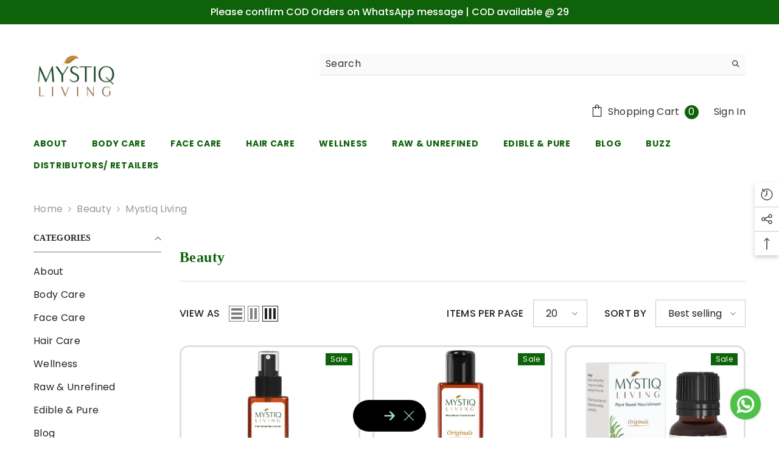

--- FILE ---
content_type: text/html; charset=utf-8
request_url: https://checkout.goswift.in/cart?storeId=mystiqliving.myshopify.com
body_size: 4135
content:
<!DOCTYPE html><html lang="en" translate="no"><head><meta charSet="utf-8"/><meta name="viewport" content="width=device-width, initial-scale=1, maximum-scale=1"/><title>Swift Checkout</title><meta name="robots" content="noindex, nofollow"/><meta name="next-head-count" content="4"/><meta charSet="utf-8"/><meta name="theme-color" content="#FFFFFF"/><link rel="preload" href="/_next/static/css/2a4ba5947ca1964e.css" as="style"/><link rel="stylesheet" href="/_next/static/css/2a4ba5947ca1964e.css" data-n-g=""/><link rel="preload" href="/_next/static/css/c9bb5b4bf5bb8a18.css" as="style"/><link rel="stylesheet" href="/_next/static/css/c9bb5b4bf5bb8a18.css" data-n-p=""/><link rel="preload" href="/_next/static/css/2a65d01b7123bd96.css" as="style"/><link rel="stylesheet" href="/_next/static/css/2a65d01b7123bd96.css" data-n-p=""/><link rel="preload" href="/_next/static/css/34712825054adf90.css" as="style"/><link rel="stylesheet" href="/_next/static/css/34712825054adf90.css" data-n-p=""/><link rel="preload" href="/_next/static/css/4353e8e9bbc6a6e4.css" as="style"/><link rel="stylesheet" href="/_next/static/css/4353e8e9bbc6a6e4.css" data-n-p=""/><link rel="preload" href="/_next/static/css/6937a7d5e23f6c51.css" as="style"/><link rel="stylesheet" href="/_next/static/css/6937a7d5e23f6c51.css"/><noscript data-n-css=""></noscript><script defer="" nomodule="" src="/_next/static/chunks/polyfills-c67a75d1b6f99dc8.js"></script><script defer="" src="/_next/static/chunks/9069.70523bda1e547071.js"></script><script src="/_next/static/chunks/webpack-00d82235b55d08b3.js" defer=""></script><script src="/_next/static/chunks/framework-3236775a9ca336a2.js" defer=""></script><script src="/_next/static/chunks/main-e10f96e675f5b6e4.js" defer=""></script><script src="/_next/static/chunks/pages/_app-451a35de8655bb4c.js" defer=""></script><script src="/_next/static/chunks/4614-5fcca6c4c853cd73.js" defer=""></script><script src="/_next/static/chunks/8261-41cb8d96db335eca.js" defer=""></script><script src="/_next/static/chunks/4113-13a138c0d9213784.js" defer=""></script><script src="/_next/static/chunks/4862-8fed01c6ece63cff.js" defer=""></script><script src="/_next/static/chunks/5675-438fc7a629e2d3a2.js" defer=""></script><script src="/_next/static/chunks/6087-1722817032e166d1.js" defer=""></script><script src="/_next/static/chunks/3261-2c9c0be457eb0ea2.js" defer=""></script><script src="/_next/static/chunks/3257-347575278a600bcf.js" defer=""></script><script src="/_next/static/chunks/7639-d5ead84fb615ba88.js" defer=""></script><script src="/_next/static/chunks/4468-8287b51edcc4a5e0.js" defer=""></script><script src="/_next/static/chunks/4135-dee9a0632bce1870.js" defer=""></script><script src="/_next/static/chunks/8801-8823d415a25d80a0.js" defer=""></script><script src="/_next/static/chunks/715-0b282999a7af507b.js" defer=""></script><script src="/_next/static/chunks/9335-8b51c011985f39fd.js" defer=""></script><script src="/_next/static/chunks/3163-e3bc7c669eac1622.js" defer=""></script><script src="/_next/static/chunks/666-860a23f923299843.js" defer=""></script><script src="/_next/static/chunks/9762-6ff9d324c3c5564e.js" defer=""></script><script src="/_next/static/chunks/pages/cart-95cc841f673fed29.js" defer=""></script><script src="/_next/static/UtA4N6uxMJVT0u0fFYzwX/_buildManifest.js" defer=""></script><script src="/_next/static/UtA4N6uxMJVT0u0fFYzwX/_ssgManifest.js" defer=""></script><style id="__jsx-3077636399">:root{--color-alert-border:#4eac5b;--color-primary:#4eac5b;--color-primary-light:#f6fbf7;--color-primary-text:#ffffff;--color-icon:#4294c2;--color-icon-light:#4293c21a;--color-danger:#ef4444;--color-danger-light:#fef8f8;--color-alert:#10b981;--color-alert-light:#f3fbf9;--color-header-background:#ffffff;--color-header-shadow:0 0 10px 0 rgba(0, 0, 0, 0.05);--color-header-user-menu-shadow:0 5px 10px var(--color-white-11);--color-animation-light:#a9d8b0;--windowHeight:undefinedpx}</style></head><body><div id="__next"><style data-emotion="css-global zl4edr">html{font-family:sans-serif;line-height:1.15;-webkit-text-size-adjust:100%;-moz-text-size-adjust:100%;-ms-text-size-adjust:100%;text-size-adjust:100%;}body{margin:0;}article,aside,footer,header,nav,section,figcaption,figure,main{display:block;}h1{font-size:2em;}hr{box-sizing:content-box;height:0;overflow:visible;}pre{font-family:monospace,monospace;font-size:1em;}a{background:transparent;text-decoration-skip:objects;}a:active,a:hover{outline-width:0;}abbr[title]{border-bottom:none;-webkit-text-decoration:underline;text-decoration:underline;}b,strong{font-weight:bolder;}code,kbp,samp{font-family:monospace,monospace;font-size:1em;}dfn{font-style:italic;}mark{background-color:#ff0;color:#000;}small{font-size:80%;}sub,sup{font-size:75%;line-height:0;position:relative;vertical-align:baseline;}sup{top:-0.5em;}sub{bottom:-0.25em;}audio,video{display:inline-block;}audio:not([controls]){display:none;height:0;}img{border-style:none;vertical-align:middle;}svg:not(:root){overflow:hidden;}button,input,optgroup,select,textarea{font-family:sans-serif;font-size:100%;line-height:1.15;margin:0;}button,input{overflow:visible;}button,select{text-transform:none;}button,[type=reset],[type=submit]{-webkit-appearance:button;}button::-moz-focus-inner,[type=button]::-moz-focus-inner,[type=reset]::-moz-focus-inner,[type=submit]::-moz-focus-inner{border-style:none;padding:0;}button:-moz-focusring,[type=button]:-moz-focusring,[type=reset]:-moz-focusring,[type=submit]:-moz-focusring{outline:1px dotted ButtonText;}legend{box-sizing:border-box;color:inherit;display:table;max-width:100%;padding:0;white-space:normal;}progress{display:inline-block;vertical-align:baseline;}textarea{overflow:auto;}[type=checkbox],[type=radio]{box-sizing:border-box;padding:0;}[type=number]::-webkit-inner-spin-button,[type=number]::-webkit-outer-spin-button{height:auto;}[type=search]{-webkit-appearance:none;-moz-appearance:none;-ms-appearance:none;appearance:none;}[type=search]::-webkit-search-cancel-button,[type=search]::-webkit-search-decoration{-webkit-appearance:none;-moz-appearance:none;-ms-appearance:none;appearance:none;}::-webkit-file-upload-button{-webkit-appearance:button;-moz-appearance:button;-ms-appearance:button;appearance:button;font:inherit;}details,menu{display:block;}summary{display:-webkit-box;display:-webkit-list-item;display:-ms-list-itembox;display:list-item;}canvas{display:inline-block;}template{display:none;}[hidden]{display:none;}</style><style data-emotion="css-global 3lbc37">*,*::before,*::after{box-sizing:border-box;}body{font-family:Noto Sans;background-color:#fff;color:#000;line-height:1.55;font-size:16px;-webkit-font-smoothing:antialiased;-moz-osx-font-smoothing:grayscale;}</style><style data-emotion="css-global 1k0bf2f">:root{--mantine-color-white:#fff;--mantine-color-black:#000;--mantine-transition-timing-function:ease;--mantine-line-height:1.55;--mantine-font-family:Noto Sans;--mantine-font-family-monospace:ui-monospace,SFMono-Regular,Menlo,Monaco,Consolas,Liberation Mono,Courier New,monospace;--mantine-font-family-headings:-apple-system,BlinkMacSystemFont,Segoe UI,Roboto,Helvetica,Arial,sans-serif,Apple Color Emoji,Segoe UI Emoji;--mantine-heading-font-weight:700;--mantine-shadow-xs:0 1px 3px rgba(0, 0, 0, 0.05),0 1px 2px rgba(0, 0, 0, 0.1);--mantine-shadow-sm:0 1px 3px rgba(0, 0, 0, 0.05),rgba(0, 0, 0, 0.05) 0px 10px 15px -5px,rgba(0, 0, 0, 0.04) 0px 7px 7px -5px;--mantine-shadow-md:0 1px 3px rgba(0, 0, 0, 0.05),rgba(0, 0, 0, 0.05) 0px 20px 25px -5px,rgba(0, 0, 0, 0.04) 0px 10px 10px -5px;--mantine-shadow-lg:0 1px 3px rgba(0, 0, 0, 0.05),rgba(0, 0, 0, 0.05) 0px 28px 23px -7px,rgba(0, 0, 0, 0.04) 0px 12px 12px -7px;--mantine-shadow-xl:0 1px 3px rgba(0, 0, 0, 0.05),rgba(0, 0, 0, 0.05) 0px 36px 28px -7px,rgba(0, 0, 0, 0.04) 0px 17px 17px -7px;--mantine-font-size-xs:12px;--mantine-font-size-sm:14px;--mantine-font-size-md:16px;--mantine-font-size-lg:18px;--mantine-font-size-xl:20px;--mantine-radius-xs:2px;--mantine-radius-sm:4px;--mantine-radius-md:8px;--mantine-radius-lg:16px;--mantine-radius-xl:32px;--mantine-spacing-xs:10px;--mantine-spacing-sm:12px;--mantine-spacing-md:16px;--mantine-spacing-lg:20px;--mantine-spacing-xl:24px;--mantine-color-dark-0:#C1C2C5;--mantine-color-dark-1:#A6A7AB;--mantine-color-dark-2:#909296;--mantine-color-dark-3:#5c5f66;--mantine-color-dark-4:#373A40;--mantine-color-dark-5:#2C2E33;--mantine-color-dark-6:#25262b;--mantine-color-dark-7:#1A1B1E;--mantine-color-dark-8:#141517;--mantine-color-dark-9:#101113;--mantine-color-gray-0:#f8f9fa;--mantine-color-gray-1:#f1f3f5;--mantine-color-gray-2:#e9ecef;--mantine-color-gray-3:#dee2e6;--mantine-color-gray-4:#ced4da;--mantine-color-gray-5:#adb5bd;--mantine-color-gray-6:#868e96;--mantine-color-gray-7:#495057;--mantine-color-gray-8:#343a40;--mantine-color-gray-9:#212529;--mantine-color-red-0:#fff5f5;--mantine-color-red-1:#ffe3e3;--mantine-color-red-2:#ffc9c9;--mantine-color-red-3:#ffa8a8;--mantine-color-red-4:#ff8787;--mantine-color-red-5:#ff6b6b;--mantine-color-red-6:#fa5252;--mantine-color-red-7:#f03e3e;--mantine-color-red-8:#e03131;--mantine-color-red-9:#c92a2a;--mantine-color-pink-0:#fff0f6;--mantine-color-pink-1:#ffdeeb;--mantine-color-pink-2:#fcc2d7;--mantine-color-pink-3:#faa2c1;--mantine-color-pink-4:#f783ac;--mantine-color-pink-5:#f06595;--mantine-color-pink-6:#e64980;--mantine-color-pink-7:#d6336c;--mantine-color-pink-8:#c2255c;--mantine-color-pink-9:#a61e4d;--mantine-color-grape-0:#f8f0fc;--mantine-color-grape-1:#f3d9fa;--mantine-color-grape-2:#eebefa;--mantine-color-grape-3:#e599f7;--mantine-color-grape-4:#da77f2;--mantine-color-grape-5:#cc5de8;--mantine-color-grape-6:#be4bdb;--mantine-color-grape-7:#ae3ec9;--mantine-color-grape-8:#9c36b5;--mantine-color-grape-9:#862e9c;--mantine-color-violet-0:#f3f0ff;--mantine-color-violet-1:#e5dbff;--mantine-color-violet-2:#d0bfff;--mantine-color-violet-3:#b197fc;--mantine-color-violet-4:#9775fa;--mantine-color-violet-5:#845ef7;--mantine-color-violet-6:#7950f2;--mantine-color-violet-7:#7048e8;--mantine-color-violet-8:#6741d9;--mantine-color-violet-9:#5f3dc4;--mantine-color-indigo-0:#edf2ff;--mantine-color-indigo-1:#dbe4ff;--mantine-color-indigo-2:#bac8ff;--mantine-color-indigo-3:#91a7ff;--mantine-color-indigo-4:#748ffc;--mantine-color-indigo-5:#5c7cfa;--mantine-color-indigo-6:#4c6ef5;--mantine-color-indigo-7:#4263eb;--mantine-color-indigo-8:#3b5bdb;--mantine-color-indigo-9:#364fc7;--mantine-color-blue-0:#e7f5ff;--mantine-color-blue-1:#d0ebff;--mantine-color-blue-2:#a5d8ff;--mantine-color-blue-3:#74c0fc;--mantine-color-blue-4:#4dabf7;--mantine-color-blue-5:#339af0;--mantine-color-blue-6:#228be6;--mantine-color-blue-7:#1c7ed6;--mantine-color-blue-8:#1971c2;--mantine-color-blue-9:#1864ab;--mantine-color-cyan-0:#e3fafc;--mantine-color-cyan-1:#c5f6fa;--mantine-color-cyan-2:#99e9f2;--mantine-color-cyan-3:#66d9e8;--mantine-color-cyan-4:#3bc9db;--mantine-color-cyan-5:#22b8cf;--mantine-color-cyan-6:#15aabf;--mantine-color-cyan-7:#1098ad;--mantine-color-cyan-8:#0c8599;--mantine-color-cyan-9:#0b7285;--mantine-color-teal-0:#e6fcf5;--mantine-color-teal-1:#c3fae8;--mantine-color-teal-2:#96f2d7;--mantine-color-teal-3:#63e6be;--mantine-color-teal-4:#38d9a9;--mantine-color-teal-5:#20c997;--mantine-color-teal-6:#12b886;--mantine-color-teal-7:#0ca678;--mantine-color-teal-8:#099268;--mantine-color-teal-9:#087f5b;--mantine-color-green-0:#ebfbee;--mantine-color-green-1:#d3f9d8;--mantine-color-green-2:#b2f2bb;--mantine-color-green-3:#8ce99a;--mantine-color-green-4:#69db7c;--mantine-color-green-5:#51cf66;--mantine-color-green-6:#40c057;--mantine-color-green-7:#37b24d;--mantine-color-green-8:#2f9e44;--mantine-color-green-9:#2b8a3e;--mantine-color-lime-0:#f4fce3;--mantine-color-lime-1:#e9fac8;--mantine-color-lime-2:#d8f5a2;--mantine-color-lime-3:#c0eb75;--mantine-color-lime-4:#a9e34b;--mantine-color-lime-5:#94d82d;--mantine-color-lime-6:#82c91e;--mantine-color-lime-7:#74b816;--mantine-color-lime-8:#66a80f;--mantine-color-lime-9:#5c940d;--mantine-color-yellow-0:#fff9db;--mantine-color-yellow-1:#fff3bf;--mantine-color-yellow-2:#ffec99;--mantine-color-yellow-3:#ffe066;--mantine-color-yellow-4:#ffd43b;--mantine-color-yellow-5:#fcc419;--mantine-color-yellow-6:#fab005;--mantine-color-yellow-7:#f59f00;--mantine-color-yellow-8:#f08c00;--mantine-color-yellow-9:#e67700;--mantine-color-orange-0:#fff4e6;--mantine-color-orange-1:#ffe8cc;--mantine-color-orange-2:#ffd8a8;--mantine-color-orange-3:#ffc078;--mantine-color-orange-4:#ffa94d;--mantine-color-orange-5:#ff922b;--mantine-color-orange-6:#fd7e14;--mantine-color-orange-7:#f76707;--mantine-color-orange-8:#e8590c;--mantine-color-orange-9:#d9480f;--mantine-color-brand-0:var(--color-primary);--mantine-color-brand-1:var(--color-primary);--mantine-color-brand-2:var(--color-primary);--mantine-color-brand-3:var(--color-primary);--mantine-color-brand-4:var(--color-primary);--mantine-color-brand-5:var(--color-primary);--mantine-color-brand-6:var(--color-primary);--mantine-color-brand-7:var(--color-primary);--mantine-color-brand-8:var(--color-primary);--mantine-color-brand-9:var(--color-primary);--mantine-h1-font-size:34px;--mantine-h1-line-height:1.3;--mantine-h2-font-size:26px;--mantine-h2-line-height:1.35;--mantine-h3-font-size:22px;--mantine-h3-line-height:1.4;--mantine-h4-font-size:18px;--mantine-h4-line-height:1.45;--mantine-h5-font-size:16px;--mantine-h5-line-height:1.5;--mantine-h6-font-size:14px;--mantine-h6-line-height:1.5;}</style><div class="styles_wrapper__Go522" data-global-loader="true"></div><div class="styles_desktopWrapper__DaU4r styles_oneColumnLayout__vjunh"><div class="styles_desktopWrapperHeader__Wz_HJ styles_centerLogo__Ltpvi"><div class="styles_desktopWrapperHeaderContent__CeJPa"><div class="styles_desktopHeaderLeftContent__5nA7A"><div class="styles_desktopHeaderLeftLogoWrapper___qkac" style="background-image:url(&quot;/assets/logos/swift/swift_logo_l.svg&quot;)"></div></div></div></div><div class="styles_desktopWrapperMain__iwF5v"><div class="styles_desktopWrapperContent__hyQMG"></div><div class="styles_desktopWrapperAside___r8eO"></div></div></div></div><script id="__NEXT_DATA__" type="application/json">{"props":{"pageProps":{"isPageNotFound":true},"__N_SSP":true},"page":"/cart","query":{"storeId":"mystiqliving.myshopify.com"},"buildId":"UtA4N6uxMJVT0u0fFYzwX","isFallback":false,"dynamicIds":[89069],"gssp":true,"scriptLoader":[]}</script></body></html>

--- FILE ---
content_type: text/css
request_url: https://www.mystiqliving.com/cdn/shop/t/29/assets/custom.css?v=52763304039061050781712228175
body_size: -374
content:
.footer-block__item.footer-block__text{max-width:100%;width:100%;margin:20px 0!important}.productView-securityImage ul{display:flex;flex-wrap:wrap;margin-top:25px;justify-content:center}.productView-securityImage img{max-width:70px;margin-bottom:10px}@media (max-width: 551px){.productView-securityImage ul li{margin-right:5px!important}}.template-product .productView-moreItem{padding-top:0!important;padding-bottom:0!important}.header__search .search-modal__form{max-width:700px;width:700px}.card-media{border-radius:15px}.tab-content iframe{max-width:100%}.ytp-cued-thumbnail-overlay-image{background-size:contain!important;-moz-background-size:contain!important;-webkit-background-size:contain!important}
/*# sourceMappingURL=/cdn/shop/t/29/assets/custom.css.map?v=52763304039061050781712228175 */


--- FILE ---
content_type: text/css; charset=utf-8
request_url: https://checkout.goswift.in/_next/static/css/34712825054adf90.css
body_size: 4780
content:
.styles_swiftInput__utA7f{position:relative}.styles_swiftInput__utA7f input{font:var(--font-regular-14-20);background-color:var(--color-white-3);border-color:var(--color-input-base-border);color:var(--color-dark-4);transition:.2s}.styles_swiftInput__utA7f input::-webkit-input-placeholder{font:var(--font-regular-14-20);opacity:0;-webkit-transition:.2s;transition:.2s;color:var(--color-dark-1)}.styles_swiftInput__utA7f input:-ms-input-placeholder{font:var(--font-regular-14-20);opacity:0;-ms-transition:.2s;transition:.2s;color:var(--color-dark-1)}.styles_swiftInput__utA7f input::placeholder{font:var(--font-regular-14-20);opacity:0;transition:.2s;color:var(--color-dark-1)}.styles_swiftInput__utA7f input:-internal-autofill-selected,.styles_swiftInput__utA7f input:-webkit-autofill{background-color:transparent!important;box-shadow:0 0 50px var(--color-white-3) inset!important;-webkit-box-shadow:0 0 0 50px var(--color-white-3) inset!important}.styles_swiftInput__utA7f .mantine-Input-wrapper{position:"relative";margin-bottom:0}.styles_swiftInput__utA7f .mantine-InputWrapper-required{color:inherit}.styles_swiftInput__utA7f .mantine-InputWrapper-label{position:absolute;z-index:1;top:16px;left:calc(var(--iconWidth) + 0px);font:var(--font-regular-14-20);transition:.2s;color:var(--color-dark-1)}.styles_swiftInput__utA7f .mantine-InputWrapper-label:before{content:"";position:absolute;top:50%;left:0;width:100%;background:transparent;transition:.2s;z-index:-1;height:3px;-webkit-transform:translateY(-1px);transform:translateY(-1px)}.styles_swiftInput__utA7f .mantine-InputWrapper-error{font:var(--font-regular-11-16)}.styles_swiftInput__utA7f .styles_requiredMark__HDmhe{margin-left:2px}.styles_swiftInput__utA7f:focus-within input{background-color:var(--color-primary-light)}.styles_swiftInput__utA7f:focus-within .mantine-InputWrapper-label:before{background:var(--color-primary-light)}.styles_swiftInput__utA7f.styles_active__8XIqf .mantine-InputWrapper-label{top:0;left:16px;-webkit-transform:translateY(-50%);transform:translateY(-50%);padding:0 5px;font:var(--font-regular-11-16);color:var(--color-input-label-color)}.styles_swiftInput__utA7f.styles_active__8XIqf input::-webkit-input-placeholder{opacity:1}.styles_swiftInput__utA7f.styles_active__8XIqf input:-ms-input-placeholder{opacity:1}.styles_swiftInput__utA7f.styles_active__8XIqf input::placeholder{opacity:1}.styles_swiftInput__utA7f.styles_active__8XIqf input:-internal-autofill-selected,.styles_swiftInput__utA7f.styles_active__8XIqf input:-webkit-autofill{background-color:transparent!important;box-shadow:0 0 50px var(--color-primary-light) inset!important;-webkit-box-shadow:0 0 0 50px var(--color-primary-light) inset!important}.styles_swiftInput__utA7f.styles_active__8XIqf .styles_requiredMark__HDmhe{color:var(--color-danger)}.styles_swiftInput__utA7f:not(:focus-within) .mantine-InputWrapper-label:before{background:var(--color-white-3)}.styles_swiftInput__utA7f.styles_hasError__3tHza input{background-color:var(--color-danger-light);border-color:var(--color-danger)}.styles_swiftInput__utA7f.styles_hasError__3tHza .mantine-InputWrapper-error{margin-top:5px;font:var(--font-regular-12-16)}.styles_swiftInput__utA7f.styles_hasError__3tHza .mantine-InputWrapper-label:before{background:var(--color-danger-light)}.styles_swiftInput__utA7f.styles_hasDisabled__5LC_b input{background-color:var(--color-white-4)!important;border-color:var(--color-white-10)!important;color:var(--color-dark-2)}.styles_swiftInput__utA7f.styles_hasDisabled__5LC_b .mantine-InputWrapper-label{color:var(--color-dark-5)}.styles_swiftInput__utA7f.styles_hasDisabled__5LC_b .mantine-InputWrapper-label:before{border-color:var(--color-white-10)!important}.styles_swiftInput__utA7f.styles_showPlaceholder__DNvg_ input::-webkit-input-placeholder{opacity:1!important}.styles_swiftInput__utA7f.styles_showPlaceholder__DNvg_ input:-ms-input-placeholder{opacity:1!important}.styles_swiftInput__utA7f.styles_showPlaceholder__DNvg_ input::placeholder{opacity:1!important}.styles_extraError__uQmym{margin-top:5px;font:var(--font-regular-12-16);color:var(--color-danger)}.styles_paymentCardSubText__NUDoV{display:-webkit-flex;display:flex;-webkit-justify-content:space-between;justify-content:space-between;-webkit-align-items:flex-start;align-items:flex-start}.styles_paymentCardSubText__NUDoV .styles_paymentCardAmount__H4e0y{font:var(--font-bold-12-16);-webkit-flex-shrink:0;flex-shrink:0}.styles_paymentCardSubText__NUDoV .styles_paymentCardText__3iQI6{margin-right:10px}.styles_paymentCardSubText__NUDoV.styles_isDiscount___yIqu{color:var(--color-primary)}.styles_paymentCardSubText__NUDoV.styles_isCharges__lRz7z{color:var(--color-danger)}.styles_card__UQabP{display:-webkit-flex;display:flex;-webkit-flex-direction:column;flex-direction:column;border-radius:8px;border:1px solid var(--color-white-4)}.styles_card__UQabP.styles_isActive__8vYSK{border-color:var(--color-primary);border-style:dashed}.styles_cardHeader__1TqIF{display:-webkit-flex;display:flex;-webkit-align-items:center;align-items:center;cursor:pointer;background-color:var(--color-white-3);border-radius:8px 8px 0 0;padding:12px}.styles_cardHeader__1TqIF>:not(:last-child){margin-right:10px}.styles_cardHeaderIcon__VHzJ9{display:-webkit-flex;display:flex;-webkit-align-items:center;align-items:center;-webkit-justify-content:center;justify-content:center;padding:8px;background:url("data:image/svg+xml,%3csvg width='100%25' height='100%25' xmlns='http://www.w3.org/2000/svg'%3e%3crect width='100%25' height='100%25' fill='none' rx='4' ry='4' stroke='%23b7bfc7' stroke-width='1' stroke-dasharray='2, 3' stroke-dashoffset='24' stroke-linecap='square'/%3e%3c/svg%3e");border-radius:4px}.styles_cardHeaderContent___eP96{display:-webkit-flex;display:flex;-webkit-flex-direction:column;flex-direction:column;-webkit-flex:1 1;flex:1 1}.styles_cardHeaderRightContent__8SgSd{margin-left:auto}.styles_cardHeaderTitle__mlg0y{color:var(--color-dark);font:var(--font-bold-12-16)}.styles_cardHeaderSubTitle__HLBXa{color:var(--color-dark-2);font:var(--font-regular-12-16);margin-top:2px}.styles_cardBody__5gk4T{padding:12px;border-top:1px solid var(--color-white-4)}.styles_inDesktopMode__CQOSN{border:none!important}.styles_inDesktopMode__CQOSN .styles_cardBody__5gk4T{padding:0;border:none}.styles_swiftOption__db5Zg{display:-webkit-flex;display:flex;-webkit-align-items:center;align-items:center;gap:8px;padding:8px 12px;border:1px solid var(--color-input-base-border);border-radius:8px;min-height:50px;cursor:pointer;transition:background .3s,border .3s}.styles_swiftOption__db5Zg>:not(:last-child){margin-right:8px}@media(min-width:900px){.styles_swiftOption__db5Zg{padding:12px!important}}.styles_swiftOption__db5Zg.styles_active__seHPm{background:var(--color-primary-light);border-color:var(--color-primary)}.styles_swiftOptionWrapper__CSDX2{width:100%}.styles_swiftOptionGrid__2FP0y{display:grid;grid-auto-rows:1fr;grid-template-columns:1fr 1fr;grid-gap:8px}.styles_swiftOptionGrid__2FP0y.styles_swiftFullWidthOption__KlkwI{grid-template-columns:1fr}@media(min-width:900px){.styles_swiftOptionGrid__2FP0y{grid-gap:12px}}.styles_swiftOptionLogo__4ilJ0{display:-webkit-flex;display:flex;-webkit-justify-content:center;justify-content:center;-webkit-align-items:center;align-items:center;width:25px;-webkit-flex-shrink:0;flex-shrink:0;margin:0!important}.styles_swiftOptionRightSection__IKb_d{display:-webkit-flex;display:flex;-webkit-flex-direction:column;flex-direction:column}.styles_swiftOptionTitle__Dma_U{font:var(--font-regular-12-16);color:var(--color-dark)}.styles_swiftOption__db5Zg.styles_active__seHPm .styles_swiftOptionTitle__Dma_U{font:var(--font-semi-12-16)}.styles_swiftOptionSubTitle__PrWKb{margin-top:2px;font:var(--font-regular-11-16);color:var(--color-primary)}.styles_swiftOptionAlert__hDeSk{margin-top:2px;font:var(--font-regular-11-16);color:var(--color-danger)}.styles_optionsGroupTitle__MCMAi{color:var(--color-dark);font:var(--font-bold-12-16);margin-bottom:10px}.styles_marginTop10__R9uL2{margin-top:10px}.styles_marginLeft10__5jZde{margin-left:10px}.styles_swiftSelect__f3bh1{position:relative}.styles_swiftSelect__f3bh1 .mantine-Select-dropdown{padding:12px 0;border-radius:8px}.styles_swiftSelect__f3bh1 .mantine-Input-rightSection{pointer-events:none}.styles_swiftSelect__f3bh1 .mantine-Select-input{background-color:var(--color-white-3);border:1px solid var(--color-input-base-border);font:var(--font-regular-14-20);transition:.3s}.styles_swiftSelect__f3bh1 .mantine-Select-input::-webkit-input-placeholder{opacity:0;font:var(--font-regular-14-20)}.styles_swiftSelect__f3bh1 .mantine-Select-input:-ms-input-placeholder{opacity:0;font:var(--font-regular-14-20)}.styles_swiftSelect__f3bh1 .mantine-Select-input::placeholder{opacity:0;font:var(--font-regular-14-20)}.styles_swiftSelect__f3bh1 .mantine-InputWrapper-label{position:absolute;top:50%;left:17px;-webkit-transform:translateY(-50%);transform:translateY(-50%);z-index:1;font:var(--font-regular-14-20);color:var(--color-dark-1)}.styles_swiftSelect__f3bh1.styles_active__Y2g_D .mantine-InputWrapper-label{font:var(--font-regular-11-16)}.styles_swiftSelect__f3bh1:focus-within .mantine-Select-input{border:1px solid var(--color-primary);background-color:var(--color-primary-light)}.styles_swiftSelect__f3bh1:focus-within .mantine-Select-input::-webkit-input-placeholder{opacity:1;color:var(--color-dark-4)}.styles_swiftSelect__f3bh1:focus-within .mantine-Select-input:-ms-input-placeholder{opacity:1;color:var(--color-dark-4)}.styles_swiftSelect__f3bh1:focus-within .mantine-Select-input::placeholder{opacity:1;color:var(--color-dark-4)}.styles_swiftSelect__f3bh1:focus-within .mantine-InputWrapper-label{opacity:0}.styles_swiftSelect__f3bh1.styles_hasValue__aSsbw .mantine-InputWrapper-label{opacity:0;opacity:1;top:0;left:15px;padding:0 5px;color:var(--color-input-label-color)}.styles_swiftSelect__f3bh1.styles_hasValue__aSsbw .mantine-InputWrapper-label:before{content:"";position:absolute;top:50%;left:0;width:100%;background-color:var(--color-white-3);z-index:-1;height:3px;-webkit-transform:translateY(-1px);transform:translateY(-1px)}.styles_swiftSelect__f3bh1.styles_hasError__Yap8c:not(.styles_hasValue__aSsbw) .mantine-InputWrapper-label{opacity:1;top:25px!important;left:12px;padding:0 5px;color:var(--color-input-label-color)}.styles_swiftSelect__f3bh1.styles_hasError__Yap8c:not(.styles_hasValue__aSsbw) input{border-color:var(--color-danger);background-color:var(--color-danger-light)}.styles_swiftSelect__f3bh1.styles_hasError__Yap8c .mantine-InputWrapper-error{margin-top:5px;font:var(--font-regular-12-16)}.styles_selectItem__4QrRQ{gap:16px;margin:0 20px 0 16px;position:relative;padding:16px 0;cursor:pointer}.styles_selectItemLogo__B4NrP,.styles_selectItem__4QrRQ{display:-webkit-flex;display:flex;-webkit-align-items:center;align-items:center}.styles_selectItemLogo__B4NrP{width:25px;-webkit-justify-content:center;justify-content:center;-webkit-flex-shrink:0!important;flex-shrink:0!important}.styles_selectItemTitle__TlaAr{font:var(--font-regular-12-16);color:var(--color-dark-4)}.styles_selectItem__4QrRQ:not(:last-child){border-bottom:1px solid var(--color-white-4)}.styles_isDowntime__8ETmW{font:var(--font-regular-11-16);color:var(--color-danger)}.styles_card__M08rC{padding:20px;border-radius:8px;border:1px solid var(--color-white-7)}.styles_qrCodeBox__qYDOj .styles_qrCodeWrapper__X2dQF{position:relative;margin:0 auto;display:-webkit-flex;display:flex;-webkit-flex-direction:column;flex-direction:column;-webkit-align-items:center;align-items:center}.styles_qrCodeBox__qYDOj .styles_qrCode__UoJer{width:120px;height:120px;opacity:.2;display:-webkit-flex;display:flex;-webkit-justify-content:center;justify-content:center;-webkit-align-items:center;align-items:center}.styles_qrCodeBox__qYDOj .styles_qrCode__UoJer.styles_visible__JGl7H{opacity:1}.styles_qrCodeCTA__Dx0yW{position:absolute;top:50%;left:50%;-webkit-transform:translate(-50%,-50%);transform:translate(-50%,-50%);background-color:#fff;border-radius:30px}.styles_qrCodeCTAButton__JJvyi{color:var(--color-white);font:var(--font-regular-12-16);padding:10px 12px;background-color:var(--color-dark);border-radius:30px;display:-webkit-flex;display:flex;-webkit-align-items:center;align-items:center;cursor:pointer;-webkit-align-self:center;align-self:center}.styles_qrCodeCTAButton__JJvyi svg{margin-right:8px}.styles_qrCodeCTA__Dx0yW.styles_disabled__y_om1{cursor:not-allowed!important}.styles_qrCodeCTA__Dx0yW.styles_disabled__y_om1 .styles_qrCodeCTAButton__JJvyi{opacity:.7;pointer-events:none;-webkit-user-select:none;-ms-user-select:none;user-select:none}.styles_upiApps__vfL_L{margin-top:20px;display:-webkit-flex;display:flex;-webkit-flex-direction:column;flex-direction:column;-webkit-justify-content:center;justify-content:center}.styles_upiAppsTitle____oJg{text-align:center;font:var(--font-regular-14-18)}.styles_upiAppsList__Q4xzU{margin-top:14px;display:-webkit-flex;display:flex;-webkit-justify-content:center;justify-content:center;-webkit-align-items:center;align-items:center}.styles_upiAppsList__Q4xzU>:not(:last-child){margin-right:12px}.styles_image__MBsqX{max-width:40px!important}.styles_qrCodeExpired__3b_OY,.styles_qrCodeRemainingTime__14Kub{display:inline-block;padding:12px 16px;margin:15px auto 0;border-radius:24px;font:var(--font-regular-12-16);background-color:var(--color-white-3)}.styles_qrCodeExpired__3b_OY .styles_qrCodeTimeString__lx4wE,.styles_qrCodeRemainingTime__14Kub .styles_qrCodeTimeString__lx4wE{color:var(--color-qr-code);margin:0 4px}.styles_qrCodeExpired__3b_OY{display:-webkit-inline-flex;display:inline-flex;-webkit-align-items:center;align-items:center}.styles_qrCodeExpired__3b_OY svg{margin-right:5px}.styles_flexCenter__aRMqR{display:-webkit-flex;display:flex;-webkit-justify-content:center;justify-content:center;-webkit-align-items:center;align-items:center}.styles_qrCodeModal__ljzDk .mantine-Modal-modal{border-radius:16px;padding:20px 20px 50px;overflow:hidden}.styles_qrCodeModal__ljzDk .styles_qrCode__UoJer{width:170px;height:170px}.styles_confirmText__nVdUM{text-align:center;font:var(--font-regular-16-22)}.styles_paymentFailedBox__bINYy{display:-webkit-flex;display:flex;-webkit-flex-direction:column;flex-direction:column;margin-bottom:10px}.styles_paymentFailedBox__bINYy>:not(:last-child){margin-bottom:23px}.styles_paymentFailedTitle__ZbMCe{font:var(--font-semi-20-24);text-align:center}.styles_paymentFailedSubTitle__4rMTt{font:var(--font-regular-14-18);color:var(--color-dark-2);text-align:center}.styles_qrCodeContainer__ij85i{position:relative}.styles_qrCodeContainer__ij85i .styles_sellerLogo__8N7k_{width:40px!important;height:40px!important;position:absolute;top:50%;left:50%;-webkit-transform:translate(-50%,-50%);transform:translate(-50%,-50%);border-radius:5px;background-color:#fff;display:-webkit-flex;display:flex;-webkit-justify-content:center;justify-content:center;-webkit-align-items:center;align-items:center}.styles_payingText__4ACM_{margin-bottom:20px;text-align:center;font:var(--font-semi-20-24);padding:5px}.styles_payingText__4ACM_ span{margin-left:3px}.styles_drawerWrapper__vxEAc:not(.styles_paymentFailedDrawer__IPVHX) .mantine-Drawer-drawer{height:var(--windowHeight)!important;position:fixed;top:0;transition:height .3s ease,-webkit-transform .3s ease;transition:height .3s ease,transform .3s ease;transition:height .3s ease,transform .3s ease,-webkit-transform .3s ease}.styles_drawer__VpFW5{background-color:#fff;display:-webkit-flex;display:flex;-webkit-flex-direction:column;flex-direction:column;height:100%;transition:all .3s ease}@media(max-width:576px){.styles_drawer__VpFW5{height:var(--windowHeight)!important}}.styles_drawerTop__N8sF6{padding:8px 24px 24px;display:-webkit-flex;display:flex;-webkit-flex:1 1;flex:1 1;-webkit-flex-direction:column;flex-direction:column;-webkit-justify-content:center;justify-content:center;-webkit-align-items:center;align-items:center;min-height:220px}.styles_drawerBottom__A4LjX{background-color:var(--color-white-1);width:100%}.styles_drawerBottom__A4LjX [class*=swiftFooter]{background-color:inherit;-webkit-justify-content:center;justify-content:center}.styles_drawerAnimation__XaoGT{margin:5px auto;width:150px;height:150px;transition:-webkit-transform .3s ease;transition:transform .3s ease;transition:transform .3s ease,-webkit-transform .3s ease}.styles_drawerTitle__JSeCH{text-align:center;font:var(--font-semi-16-20);color:var(--color-dark)}.styles_drawerSubTitle__thgP7{text-align:center;font:var(--font-regular-12-16);color:var(--color-dark-2);margin-top:8px}.styles_drawerCTACancel__QCoVl{text-decoration:underline;display:block;margin:0 auto;transition:color .2s ease}.styles_drawerCTACancel__QCoVl:hover{color:var(--color-primary)}.styles_drawer__statusAnimation__DFNsk{width:150px;height:150px;margin:20px auto 10px}.styles_drawerOverlay__FNiGn{z-index:100;transition:opacity .3s ease}.styles_paymentFailedLottieWrapper__v_I5M{width:150px;height:150px;margin:20px auto 10px;transition:-webkit-transform .3s ease;transition:transform .3s ease;transition:transform .3s ease,-webkit-transform .3s ease}.styles_paymentFailedDrawer__IPVHX .styles_drawer__VpFW5{padding-top:20px;border-radius:20px 20px 0 0}@media(max-width:576px){.styles_paymentFailedDrawer__IPVHX .styles_drawer__VpFW5{height:auto!important}}.styles_upiAppOptions___wOV_{display:-webkit-flex;display:flex;-webkit-flex-wrap:wrap;flex-wrap:wrap;-webkit-justify-content:space-between;justify-content:space-between;gap:16px;margin-top:18px;width:100%}.styles_upiAppOptions__option__6Sayc{display:-webkit-flex;display:flex;-webkit-flex-direction:column;flex-direction:column;-webkit-align-items:center;align-items:center;-webkit-justify-content:center;justify-content:center;gap:4px;-webkit-flex-basis:25%;flex-basis:25%;min-height:96px;border:1px solid var(--color-input-base-border);border-radius:16px;cursor:pointer;transition:background .3s ease,border .3s ease,box-shadow .3s ease,-webkit-transform .2s ease;transition:background .3s ease,border .3s ease,transform .2s ease,box-shadow .3s ease;transition:background .3s ease,border .3s ease,transform .2s ease,box-shadow .3s ease,-webkit-transform .2s ease}.styles_upiAppOptions__option__6Sayc:hover{background-color:var(--color-primary-light);-webkit-transform:translateY(-2px);transform:translateY(-2px);box-shadow:0 4px 8px rgba(0,0,0,.08)}.styles_upiAppOptions__option-logo__2sYa4{display:-webkit-flex;display:flex;-webkit-justify-content:center;justify-content:center;-webkit-align-items:center;align-items:center;width:40px;aspect-ratio:.9;-webkit-flex-shrink:0;flex-shrink:0}.styles_upiAppOptions__option-label__Rjf1b{font:var(--font-semi-12-16);text-align:center}.styles_upiAppOptions__option-alert__4MAOh{margin-top:2px;font:var(--font-regular-11-16);color:var(--color-danger);text-align:center}.styles_upiAppOptions__option--active__vsC_c{background-color:var(--color-primary-light);border:1px solid var(--color-primary);box-shadow:0 4px 12px rgba(0,0,0,.1)}.styles_tabsWrapper__IimDg{display:-webkit-flex;display:flex}.styles_tabsBody__9gsvy{-webkit-flex:1 1;flex:1 1;padding:var(--card-padding);border-left:1px solid var(--color-white-7)}.styles_tabsList__drdTV{width:290px;padding:var(--card-padding)}.styles_tabsListItem__y3Uqw{padding:16px;display:-webkit-flex;display:flex;-webkit-align-items:center;align-items:center;border-radius:8px;transition:.3s;cursor:pointer;position:relative}.styles_tabsListItem__y3Uqw:not(:first-child):after{content:"";position:absolute;top:0;left:0;height:1px;width:100%;background-color:var(--color-white-7)}.styles_tabsListItemIcon__wFGT3{margin-right:12px;display:-webkit-flex;display:flex;-webkit-justify-content:center;justify-content:center;-webkit-align-items:center;align-items:center}.styles_tabsListItemIcon__wFGT3 path{fill:var(--color-dark);transition:.3s}.styles_tabsListItemTextContent__Lmok_{-webkit-flex:1 1;flex:1 1}.styles_tabsListItemTitle__7mXhf{font:var(--font-bold-12-16);color:var(--color-dark);transition:.3s}.styles_tabsListItemSubTitle__PmZkt{font:var(--font-regular-12-16);margin-top:2px;color:var(--color-primary)}.styles_tabsListItem__y3Uqw:not(.styles_active__vojNX){opacity:.7}.styles_tabsListItem__y3Uqw.styles_active__vojNX{background-color:var(--color-primary-light)}.styles_tabsListItem__y3Uqw.styles_active__vojNX:after,.styles_tabsListItem__y3Uqw.styles_after__HYw7U:after{display:none}.styles_tabsListItem__y3Uqw.styles_active__vojNX .styles_tabsListItemIcon__wFGT3 path{fill:var(--color-dark)}.styles_tabsListItem__y3Uqw.styles_active__vojNX .styles_tabsListItemTitle__7mXhf{color:var(--color-dark)}.styles_inlineMode__XNMNz .styles_tabsList__drdTV{width:100%}.styles_inlineMode__XNMNz .styles_tabsListItem__y3Uqw{border-bottom-left-radius:0;border-bottom-right-radius:0}.styles_inlineMode__XNMNz .styles_tabsBody__9gsvy{border-right:1px solid var(--color-white-7);border-bottom:1px solid var(--color-white-7);border-radius:0 0 8px 8px}.styles_noSidePadding__sZaJ0 .styles_tabsBody__9gsvy{padding-right:0}.styles_noSidePadding__sZaJ0 .styles_tabsList__drdTV{padding-left:0}.styles_tooltip__3IQGS{max-width:320px;white-space:break-spaces;background-color:var(--color-dark);color:var(--color-white);font:var(--font-regular-12-16)}.styles_tooltip__3IQGS,.styles_tooltip__3IQGS .mantine-HoverCard-arrow{border-color:var(--color-dark)}.styles_tooltipWrapperElement__dFfRw{width:100%}.styles_cardWrapper__nbD7J{background-color:var(--color-white);padding:var(--card-padding);border-radius:var(--card-radius);display:-webkit-flex;display:flex;-webkit-flex-direction:column;flex-direction:column;position:relative}.styles_cardHeader__upixq{display:-webkit-flex;display:flex;-webkit-justify-content:flex-start;justify-content:flex-start;-webkit-align-items:center;align-items:center}.styles_cardHeader__upixq>:not(:last-child){margin-right:12px}.styles_cardHeader__upixq>svg{-webkit-align-self:flex-start;align-self:flex-start}.styles_cardTitle__ns7L4{color:var(--color-dark);font:var(--font-semi-16-20)}@media(min-width:900px){.styles_cardTitle__ns7L4{font:var(--font-bold-16-20)}}.styles_cardSubTitle__GiJxb{color:var(--color-dark-2);font:var(--font-regular-14-18);margin-top:4px}.styles_cardRightSection__bWQlY{margin-left:auto;display:-webkit-flex;display:flex;-webkit-align-items:center;align-items:center;gap:16px}.styles_cardBody__R5NJE{padding-top:5px}.styles_isDesktopMode__1904X{padding:0}.styles_isDesktopMode__1904X .styles_cardHeader__upixq{padding:var(--card-padding)}.styles_isDesktopMode__1904X .styles_cardBody__R5NJE{padding:0;border-top:1px solid var(--color-white-7)}.styles_disabled__82Nr4 .styles_cardBody__R5NJE>*,.styles_disabled__82Nr4 .styles_cardHeaderExtraContent__J_ozL,.styles_disabled__82Nr4 .styles_cardHeader__upixq>svg,.styles_disabled__82Nr4 .styles_cardTitle__ns7L4{opacity:.2;pointer-events:none}.styles_disabled__82Nr4 .styles_infoIcon__8ZzlP{opacity:1!important}.styles_disabled__82Nr4 .styles_tooltip__fBDuM .mantine-HoverCard-dropdown{max-width:300px;white-space:pre-line;border-radius:4px;background-color:var(--color-dark)!important;padding:12px 16px!important;font:var(--font-regular-14-18);background-color:gray}@media(max-width:360px){.styles_disabled__82Nr4 .styles_tooltip__fBDuM .mantine-HoverCard-dropdown{max-width:250px!important}}.styles_iconWrapper__5v74n{display:-webkit-flex;display:flex;-webkit-justify-content:center;justify-content:center;-webkit-align-items:center;align-items:center}.styles_floatingAction___XH2J{position:absolute;top:20px;right:20px}.styles_securedByCard__fq0IF{display:-webkit-flex;display:flex;-webkit-flex-direction:column;flex-direction:column;gap:12px}.styles_securedByCardWrapper__vwD0t{margin-top:10px}.styles_securedByCardText__R5LG_{font:var(--font-bold-12-16);color:var(--color-dark-2)}.styles_securedByCardImage__NcS1j{max-width:60px}.styles_securedByCardImageWrapper__R4jZu{width:70%;margin-top:13px;display:-webkit-flex;display:flex;-webkit-justify-content:space-between;justify-content:space-between;-webkit-align-items:center;align-items:center;margin-left:auto;margin-right:auto;-webkit-filter:grayscale(1);filter:grayscale(1);opacity:.5}.styles_hideLabel__VuIvV .styles_securedByCardText__R5LG_{display:none}.styles_hideLabel__VuIvV .styles_securedByCardImageWrapper__R4jZu{margin-top:0}.styles_drawerWrapper__aQpA9:not(.styles_paymentFailedDrawer__egut0) .mantine-Drawer-drawer{height:var(--windowHeight)!important;position:fixed;top:0}.styles_drawer__ko_KT{background-color:#fff;display:-webkit-flex;display:flex;-webkit-flex-direction:column;flex-direction:column}@media(max-width:576px){.styles_drawer__ko_KT{height:var(--windowHeight)!important}}.styles_drawerTop__e9I1O{display:-webkit-flex;display:flex;-webkit-flex:1 1;flex:1 1;-webkit-justify-content:center;justify-content:center;-webkit-align-items:center;align-items:center;-webkit-flex-direction:column;flex-direction:column;padding:32px 32px 18px}.styles_drawerBottom__espoN{background-color:var(--color-white-1);width:100%}.styles_drawerBottom__espoN [class*=swiftFooter]{background-color:inherit;-webkit-justify-content:center;justify-content:center}.styles_drawerAnimation__pBNCG{margin:5px auto;width:150px;height:150px}.styles_drawerTitle__nCGLG{text-align:center;font:var(--font-semi-16-20);color:var(--color-dark)}.styles_drawerSubTitle__UM8kt{text-align:center;font:var(--font-regular-12-16);color:var(--color-dark-2);margin-top:8px}.styles_drawerCTACancel__mDKVK{text-decoration:underline;display:block;margin:0 auto}.styles_drawerOverlay__oD_nS{z-index:100}.styles_paymentPopup__JpnGM .mantine-Modal-modal{padding:0;border-radius:16px;overflow:hidden}.styles_paymentFailedLottieWrapper__K4Wzj{width:150px;height:150px;margin:20px auto 10px}.styles_paymentFailedDrawer__egut0 .styles_drawer__ko_KT{padding-top:20px;border-radius:20px 20px 0 0}@media(max-width:576px){.styles_paymentFailedDrawer__egut0 .styles_drawer__ko_KT{height:auto!important}}.styles_errorDescription__hHHya{padding:10px;background:#fafafa;border-radius:10px;text-align:center;font:var(--font-regular-12-16);color:var(--color-dark-3);margin-top:5px}.styles_errorResolution__b7mHv{margin-top:5px}

--- FILE ---
content_type: text/css; charset=utf-8
request_url: https://checkout.goswift.in/_next/static/css/4353e8e9bbc6a6e4.css
body_size: 9170
content:
.styles_couponsCardWrapper__2Mo2B{background:var(--color-white);border-radius:var(--card-radius);overflow:hidden}.styles_couponsCardBody__1BwhJ{padding:var(--card-padding)}.styles_couponsCardHeader__WF8hR{display:-webkit-flex;display:flex;-webkit-align-items:center;align-items:center;margin-bottom:16px}.styles_couponsCardHeader__WF8hR>:not(:last-child){margin-right:12px}.styles_couponsCardHeaderTitle__8FfSh{color:#212429;font:var(--font-semi-16-20)}.styles_couponsCardHeaderIcon__35RnK{display:-webkit-flex;display:flex;-webkit-justify-content:center;justify-content:center;-webkit-align-items:center;align-items:center}.styles_sliderContainer__8F2Db{display:-webkit-flex;display:flex;gap:16px;padding:8px;overflow-x:auto;white-space:nowrap;scrollbar-width:none;-ms-overflow-style:none}.styles_sliderContainer__8F2Db::-webkit-scrollbar{display:none}.styles_offerCard__ZEQss{cursor:pointer;position:relative;border:1px solid rgba(0,22,217,.424);border-radius:8px;background:#fff;box-shadow:0 2px 6px rgba(0,7,75,.1);transition:all .3s ease-in-out;overflow:hidden;min-width:135px}.styles_offerCard__ZEQss.styles_active__Y88rr{border:1px solid #0016d9;background:radial-gradient(50% 50% at 50% 50%,rgba(7,7,7,.2) 0,rgba(21,29,89,.2) 15%,rgba(0,22,217,.2) 100%)}.styles_header__bES4q{position:absolute;top:0;right:0;width:100%;text-align:center;background:#0016d9;color:#fff;font-size:9px;padding:2px 0;font-weight:500}.styles_metaText__2vVoD{text-align:right;position:absolute;top:36px;right:4px;font-weight:700}.styles_metaText__2vVoD .styles_title__7vY74{font-size:7px}.styles_metaText__2vVoD .styles_subTitle__GoPyT{font-size:9px;color:#0016d9}.styles_offerImage__g1igX{width:100%;height:auto;border-radius:4px}.styles_offerDetails__VZYF0{text-align:center;margin-top:8px}.styles_offerDetails__VZYF0 .styles_discount__lTwTX{color:#27ae60;font-size:14px;font-weight:700}.styles_offerDetails__VZYF0 .styles_description__iZbKE{color:#555;font-size:14px}.styles_offerDetails__VZYF0 .styles_price__Chk3F{color:#007aff;font-size:18px;font-weight:700}.styles_footerButton__vS_PF{font:var(--font-semi-16-20);padding-top:14px;padding-bottom:14px;color:var(--color-primary-text)}.styles_couponsCardWrapper__R4wJO{background:var(--color-white);border-radius:var(--card-radius);overflow:hidden}.styles_couponsCardBody__vxiY5{padding:var(--card-padding)}.styles_couponsCardHeader__fLTVq{display:-webkit-flex;display:flex;-webkit-align-items:center;align-items:center;margin-bottom:16px}.styles_couponsCardHeader__fLTVq>:not(:last-child){margin-right:12px}.styles_couponsCardHeaderTitle__4KYSd{color:#212429;font:var(--font-semi-16-20)}.styles_couponsCardFooter__nvA7D{display:-webkit-flex;display:flex;-webkit-justify-content:flex-start;justify-content:flex-start;-webkit-align-items:center;align-items:center;padding:8px;background-color:var(--color-primary);color:var(--color-white);cursor:pointer;border-radius:0 0 6px 6px;background:var(--color-primary-light)}.styles_couponsCardFooter__nvA7D>:not(:last-child){margin-right:8px}@media(min-width:576px){.styles_couponsCardFooter__nvA7D{border-radius:0 0 14px 14px!important}}.styles_couponsCardFooterWrapper___ZgBg{padding:2px}.styles_couponsCardFooterText__mqPYx{margin-right:auto;color:var(--color-primary);font:var(--font-regular-12-16)}.styles_couponsCardFooterCTA__SUyqF{color:var(--color-primary)!important;padding:0 8px!important;font:var(--font-semi-12-16);text-transform:uppercase;margin-left:auto!important}.styles_couponAppliedCard__UCJGH{background:var(--color-white);border-radius:var(--card-radius);overflow:hidden;padding:var(--card-padding);display:-webkit-flex;display:flex;-webkit-justify-content:space-between;justify-content:space-between;-webkit-align-items:center;align-items:center}.styles_couponAppliedCard__UCJGH.styles_bordered__OTIWK{border:1px dashed var(--color-white-10);padding:16px 24px;border-radius:8px;min-height:56px}.styles_couponAppliedCard__UCJGH.styles_hasError___vqhY{border:1px dashed var(--color-danger);margin-top:10px;padding-bottom:10px}.styles_couponAppliedText__CK1dZ{display:-webkit-flex;display:flex;-webkit-flex-wrap:wrap;flex-wrap:wrap;-webkit-align-items:baseline;align-items:baseline;margin-left:10px;margin-right:auto}@media(min-width:900px){.styles_couponAppliedText__CK1dZ{margin-left:0!important}}.styles_couponAppliedText__CK1dZ .styles_errorText__Ay0iv{font:var(--font-regular-12-16);color:var(--color-danger);width:100%}.styles_couponAppliedCoupon___FARH{font:var(--font-semi-16-20);text-transform:uppercase;margin-right:10px;line-break:anywhere}.styles_couponAppliedSubText___xXw4{font:var(--font-regular-12-16);color:var(--color-dark-2)}.styles_couponAppliedCTA__9L87n{cursor:pointer;-webkit-flex-shrink:0;flex-shrink:0}.styles_couponInput__BLYVc input{text-transform:uppercase}.styles_couponInput__BLYVc input::-webkit-input-placeholder{text-transform:none}.styles_couponInput__BLYVc input:-ms-input-placeholder{text-transform:none}.styles_couponInput__BLYVc input::placeholder{text-transform:none}.styles_inputCTA__spUER{padding:0 10px;font:var(--font-semi-12-16)}.styles_couponsCardHeaderIcon__Dc0Ot{display:-webkit-flex;display:flex;-webkit-justify-content:center;justify-content:center;-webkit-align-items:center;align-items:center}.styles_couponSectionLogo__vln6e{-webkit-flex-shrink:0;flex-shrink:0}.styles_wrapper__EojSN{width:100%;background-color:var(--color-white)}.styles_phoneInputLabel__XmvO6{margin-bottom:10px;color:var(--color-dark-2);font:var(--font-bold-12-16)}.styles_leftIcon__hKv8G{color:var(--color-dark);position:relative;width:100%;text-align:center}.styles_leftIcon__hKv8G:after{position:absolute;right:6px;top:5%;height:90%;width:1px;background:var(--color-dark);content:""}.styles_rightIcon__7e1yO path{fill:var(--color-white)}.styles_nextButton___vMwz{display:-webkit-flex;display:flex;-webkit-align-items:center;align-items:center;width:22px;transition:.3s}.styles_mobileNumberInput__X14LD input{border-color:var(--color-primary)}.styles_partialCODOptedWrapper__r88Jt{background:var(--color-primary-light);color:var(--color-primary);padding:var(--card-padding) 30px;font-size:13px}.styles_partialCODOptedWrapper__r88Jt input{cursor:pointer}.styles_partialCODOptedWrapper__r88Jt input:checked{outline:1px solid var(--color-primary)!important;outline-offset:2px!important}.styles_partialCODOptedWrapper__r88Jt.styles_isMobileMode__Id5il{padding:8px 20px}.styles_card__IkPQD{padding:24px;border-radius:var(--card-radius);background-color:#fff;position:-webkit-sticky;position:sticky;top:110px}.styles_securedBySwift__1wMce{padding:0;margin-top:2px}.styles_upSellWrapper__pbktB{border-radius:8px;border:1px solid var(--color-white-4);background:var(--color-white);padding:12px;min-width:240px;margin-bottom:5px}.styles_upSellWrapper__pbktB .styles_upSellProduct__lwLd6{display:-webkit-flex;display:flex}.styles_upSellWrapper__pbktB .styles_upSellProduct__lwLd6 .styles_productImageContainer__8cHzz{display:-webkit-flex;display:flex;-webkit-align-items:center;align-items:center}.styles_upSellWrapper__pbktB .styles_upSellProduct__lwLd6 .styles_productImageContainer__8cHzz .styles_productImage__jTm6b{border-radius:4px}.styles_upSellWrapper__pbktB .styles_upSellProduct__lwLd6 .styles_productInfo__TGZ4K{display:-webkit-flex;display:flex;-webkit-flex-direction:column;flex-direction:column;-webkit-justify-content:space-between;justify-content:space-between;padding-left:12px;font-size:14px;font-weight:600;width:100%;color:var(--color-dark)}.styles_upSellWrapper__pbktB .styles_upSellProduct__lwLd6 .styles_productInfo__TGZ4K .styles_productName__lyzth{white-space:nowrap;max-width:140px;overflow:hidden;text-overflow:ellipsis}@media screen and (max-width:700px){.styles_upSellWrapper__pbktB .styles_upSellProduct__lwLd6 .styles_productInfo__TGZ4K .styles_productName__lyzth{font-size:12px}}.styles_upSellWrapper__pbktB .styles_upSellProduct__lwLd6 .styles_productInfo__TGZ4K .styles_productBottomInfo__Th0Jw{display:-webkit-flex;display:flex;-webkit-align-items:center;align-items:center;-webkit-justify-content:space-between;justify-content:space-between}.styles_upSellWrapper__pbktB .styles_upSellProduct__lwLd6 .styles_productInfo__TGZ4K .styles_productBottomInfo__Th0Jw .styles_productPrice__Habed{font-weight:600}.styles_upSellWrapper__pbktB .styles_upSellProduct__lwLd6 .styles_productInfo__TGZ4K .styles_productBottomInfo__Th0Jw .styles_addToCartBtn__AhPvu{padding:0 22px;font-size:12px;max-height:24px;font-weight:500;background-color:var(--color-primary-light);color:var(--color-dark);border:1px solid var(--color-primary)}.styles_productsCardContainer__CRkJN{display:-webkit-flex;display:flex;-webkit-column-gap:12px;column-gap:12px;overflow-x:auto;overflow-y:hidden;margin-top:10px}.styles_productsCardContainer__CRkJN::-webkit-scrollbar{height:4px;background-color:transparent}.styles_productsCardContainer__CRkJN::-webkit-scrollbar-thumb{height:4px;background-color:transparent;border-radius:5px}.styles_productsCardContainer__CRkJN:hover::-webkit-scrollbar-thumb{background-color:var(--color-white-10)}.styles_addressList__OMerm{display:-webkit-flex;display:flex;-webkit-flex-direction:column;flex-direction:column;max-height:400px;overflow-y:auto}.styles_addressList__OMerm::-webkit-scrollbar{width:4px;background-color:transparent}.styles_addressList__OMerm::-webkit-scrollbar-thumb{width:4px;background-color:transparent;border-radius:5px}.styles_addressList__OMerm:hover::-webkit-scrollbar-thumb{background-color:var(--color-white-10)}.styles_addressListItem__kS6ab{position:relative}.styles_addressListItem__kS6ab:not(:last-child){margin-bottom:10px}.styles_addressListAddress__IgxpY{background:var(--color-white-8);border:1px solid var(--color-white-4);border-radius:8px;padding:12px;cursor:pointer;transition:.3s}.styles_addressListAddress__IgxpY.styles_selected__O1Mpx,.styles_addressListAddress__IgxpY:hover{background-color:var(--color-primary-light);border-color:var(--color-primary)}@media(min-width:900px){.styles_addressListAddress__IgxpY{padding:16px}}.styles_addressListCTA__ouKyN{position:absolute;top:0;right:0;padding:5px;z-index:1}@media(min-width:900px){.styles_addressListCTA__ouKyN{padding:10px}}.styles_addressTitle__Rgxiu{font:var(--font-bold-12-16);color:var(--color-dark)}@media(min-width:900px){.styles_addressTitle__Rgxiu{font:var(--font-semi-14-18)}}.styles_addressSubTitle__H_qmL{font:var(--font-regular-12-16);color:var(--color-dark-2);overflow:hidden;text-overflow:ellipsis}@media(min-width:900px){.styles_addressSubTitle__H_qmL{font:var(--font-regular-12-16)}}.styles_mobileNumberItem__5gaWX{font:var(--font-semi-12-16);color:var(--color-dark-1)}.styles_swiftConfirmContainer__YrtFo{-webkit-flex-direction:column;flex-direction:column;padding:16px;max-width:600px}.styles_swiftConfirmContainer__YrtFo,.styles_swiftConfirmTitle__MrXtA{display:-webkit-flex;display:flex;-webkit-align-items:center;align-items:center}.styles_swiftConfirmTitle__MrXtA{font:var(--font-medium-16-20);color:var(--color-dark);margin-bottom:16px;text-align:center;-webkit-flex-direction:row-reverse;flex-direction:row-reverse}.styles_swiftConfirmIcon__Ejju9{display:-webkit-flex;display:flex;-webkit-justify-content:center;justify-content:center;-webkit-align-items:center;align-items:center;margin-right:5px}.styles_swiftConfirmSubTitle__tvKRe{font:var(--font-regular-12-16);color:var(--color-dark-2);text-align:center}.styles_swiftConfirmCTAGroup__KhBuC{display:-webkit-flex;display:flex;margin-top:24px;width:100%}@media(max-width:576px){.styles_swiftConfirmCTAGroup__KhBuC{-webkit-flex-direction:column;flex-direction:column}.styles_swiftConfirmCTAGroup__KhBuC>:not(:last-child){margin-bottom:2px}}@media(min-width:576px){.styles_swiftConfirmCTAGroup__KhBuC{-webkit-flex-direction:row-reverse;flex-direction:row-reverse}.styles_swiftConfirmCTAGroup__KhBuC>:not(:last-child){margin-right:10px}}.styles_drawerWrapper__KZMPd .styles_wrapper__XhxSa{background:#fff;border-radius:16px 16px 0 0;padding:32px 40px}@media(max-width:400px){.styles_drawerWrapper__KZMPd .styles_wrapper__XhxSa{padding:20px 16px}}.styles_popupWrapper__SR6oe .mantine-Modal-modal{border-radius:16px}.styles_overlayClass__GZFqg{z-index:100}.styles_swiftInput__HiyE2{position:relative}.styles_swiftInput__HiyE2 textarea{font:var(--font-regular-14-20);background-color:var(--color-white-3);border-color:var(--color-input-base-border);color:var(--color-dark-4);transition:.2s;padding-top:14px}.styles_swiftInput__HiyE2 textarea::-webkit-input-placeholder{font:var(--font-regular-14-20);opacity:0;-webkit-transition:.2s;transition:.2s;color:inherit}.styles_swiftInput__HiyE2 textarea:-ms-input-placeholder{font:var(--font-regular-14-20);opacity:0;-ms-transition:.2s;transition:.2s;color:inherit}.styles_swiftInput__HiyE2 textarea::placeholder{font:var(--font-regular-14-20);opacity:0;transition:.2s;color:inherit}.styles_swiftInput__HiyE2 textarea:-internal-autofill-selected,.styles_swiftInput__HiyE2 textarea:-webkit-autofill{background-color:transparent!important;box-shadow:0 0 50px var(--color-white-3) inset!important;-webkit-box-shadow:0 0 0 50px var(--color-white-3) inset!important}.styles_swiftInput__HiyE2 .mantine-Input-wrapper{position:"relative";margin-bottom:0}.styles_swiftInput__HiyE2 .mantine-InputWrapper-required{color:inherit}.styles_swiftInput__HiyE2 .mantine-InputWrapper-label{position:absolute;z-index:1;top:16px;left:calc(var(--iconWidth) + 0px);font:var(--font-regular-14-20);transition:.2s;color:var(--color-dark-1)}.styles_swiftInput__HiyE2 .mantine-InputWrapper-label:before{content:"";position:absolute;top:50%;left:0;width:100%;background:transparent;transition:.2s;z-index:-1;height:3px;-webkit-transform:translateY(-1px);transform:translateY(-1px)}.styles_swiftInput__HiyE2 .mantine-InputWrapper-error{font:var(--font-regular-11-16)}.styles_swiftInput__HiyE2 .styles_requiredMark__ucyw3{margin-left:2px}.styles_swiftInput__HiyE2:focus-within textarea{background-color:var(--color-primary-light)}.styles_swiftInput__HiyE2:focus-within .mantine-InputWrapper-label:before{background:var(--color-primary-light)}.styles_swiftInput__HiyE2.styles_active__k4TFu .mantine-InputWrapper-label{top:0;left:16px;-webkit-transform:translateY(-50%);transform:translateY(-50%);padding:0 5px;font:var(--font-regular-11-16);color:var(--color-input-label-color)}.styles_swiftInput__HiyE2.styles_active__k4TFu textarea::-webkit-input-placeholder{opacity:1}.styles_swiftInput__HiyE2.styles_active__k4TFu textarea:-ms-input-placeholder{opacity:1}.styles_swiftInput__HiyE2.styles_active__k4TFu textarea::placeholder{opacity:1}.styles_swiftInput__HiyE2.styles_active__k4TFu textarea:-internal-autofill-selected,.styles_swiftInput__HiyE2.styles_active__k4TFu textarea:-webkit-autofill{background-color:transparent!important;box-shadow:0 0 50px var(--color-primary-light) inset!important;-webkit-box-shadow:0 0 0 50px var(--color-primary-light) inset!important}.styles_swiftInput__HiyE2.styles_active__k4TFu .styles_requiredMark__ucyw3{color:var(--color-danger)}.styles_swiftInput__HiyE2:not(:focus-within) .mantine-InputWrapper-label:before{background:var(--color-white-3)}.styles_swiftInput__HiyE2.styles_hasError__7p0Gk textarea{background-color:var(--color-danger-light);border-color:var(--color-danger)}.styles_swiftInput__HiyE2.styles_hasError__7p0Gk .mantine-InputWrapper-error{margin-top:5px;font:var(--font-regular-12-16)}.styles_swiftInput__HiyE2.styles_hasError__7p0Gk .mantine-InputWrapper-label:before{background:var(--color-danger-light)}.styles_swiftInput__HiyE2.styles_hasDisabled__zQp3i textarea{background-color:var(--color-white-4)!important;border-color:var(--color-white-10)!important;color:var(--color-dark-2)}.styles_swiftInput__HiyE2.styles_hasDisabled__zQp3i .mantine-InputWrapper-label{color:var(--color-dark-5)}.styles_swiftInput__HiyE2.styles_hasDisabled__zQp3i .mantine-InputWrapper-label:before{border-color:var(--color-white-10)!important}.styles_extraErrors__fchm3{margin-top:5px;font:var(--font-regular-12-16)}.styles_addressSectionForm__8EE0s{margin-top:20px}.styles_inputLeftIcon__WZJVE{color:var(--color-dark)}.styles_emailField__O6xHq input{text-transform:lowercase}.styles_sectionTitle__XRJ0c{font:var(--font-medium-12-16);color:var(--color-dark-8)}.styles_addressEditedSection__WAJdY{width:100%;margin-left:auto}@media(min-width:900px){.styles_addressEditedSection__WAJdY{width:calc(100% - 46px)}}@media(max-width:1100px){.styles_addressEditedSection__WAJdY{width:100%}}.styles_addressEditedSection__WAJdY.styles_noPaddingLeft__ni6hb{width:100%!important}.styles_addressTitle__WVoaD{font:var(--font-bold-12-16);color:var(--color-dark)}@media(min-width:900px){.styles_addressTitle__WVoaD{font:var(--font-semi-14-18)}}.styles_addressSubTitle__O5rct{font:var(--font-regular-12-16);color:var(--color-dark-2);overflow:hidden;text-overflow:ellipsis}@media(min-width:900px){.styles_addressSubTitle__O5rct{font:var(--font-regular-12-16)}}.styles_gstin__z45NF,.styles_mobileNumberItem__B0TfI{font:var(--font-semi-12-16);color:var(--color-dark-1)}.styles_selectedAddressWrapper__BZf5C{width:100%;margin-left:auto}@media(min-width:900px){.styles_selectedAddressWrapper__BZf5C{width:calc(100% - 49px)}}@media(max-width:1100px){.styles_selectedAddressWrapper__BZf5C{width:100%}}.styles_gstinContainer__tTDBd,.styles_selectedAddressItem__2fEy8{display:-webkit-flex;display:flex;-webkit-align-items:flex-start;align-items:flex-start;-webkit-justify-content:space-between;justify-content:space-between}.styles_gstinContainer__tTDBd:not(:first-child),.styles_selectedAddressItem__2fEy8:not(:first-child){margin-top:30px}.styles_selectedAddressItemTitle__mWBEf{margin-bottom:6px;color:var(--color-dark);-webkit-flex-shrink:0;flex-shrink:0;margin-right:20px;min-width:101px;font:var(--font-bold-13-16)}.styles_selectedAddressItemDetails__8MWoT{display:-webkit-flex;display:flex;-webkit-flex-direction:column;flex-direction:column}.styles_selectedAddressItemDetails__8MWoT [class*=addressTitle]{font:var(--font-medium-12-16)}.styles_billingAddressCheckbox__txcTu{display:-webkit-flex;display:flex;-webkit-align-items:center;align-items:center;margin-top:20px}.styles_billingAddressCheckbox__txcTu input{outline:1px solid var(--color-primary)!important;outline-offset:2px!important}.styles_billingAddressCheckbox__txcTu span{font:var(--font-medium-12-16);color:var(--color-dark);display:inline-block;margin-left:10px}.styles_gstin__9KdgM{font:var(--font-medium-12-16);color:var(--color-dark-2)}.styles_gstinContainer__tTDBd{margin-top:20px!important}.styles_wrapper__ifLFk{-webkit-justify-content:space-between;justify-content:space-between}.styles_wrapper__ifLFk,.styles_wrapper__ifLFk .styles_wrapperTextContent__hbEV0{display:-webkit-flex;display:flex;-webkit-align-items:center;align-items:center}.styles_wrapper__ifLFk .styles_wrapperIcon____YqO{margin-right:10px}.styles_wrapper__ifLFk .styles_wrapperText__Tbjz_{font:var(--font-regular-12-16);color:var(--color-primary)}.styles_wrapper__DLZUN{padding:40px 24px 24px;display:-webkit-flex;display:flex;-webkit-flex-direction:column;flex-direction:column;-webkit-align-items:center;align-items:center;position:relative}.styles_popupWrapper__9i2TP .mantine-Modal-modal{border-radius:16px}.styles_drawerWrapper__HlTcQ .styles_wrapper__DLZUN{background:#fff;border-radius:16px 16px 0 0;padding:40px 24px 24px}.styles_wrapperTitle__nyJS5{font:var(--font-bold-16-20);color:var(--color-dark);text-align:center;margin-bottom:8px}@media(max-width:576px){.styles_wrapperTitle__nyJS5{font:var(--font-medium-16-20)}}.styles_wrapperSubTitle__OnEf_{font:var(--font-regular-12-16);color:var(--color-dark-1);text-align:center}@media(max-width:576px){.styles_wrapperSubTitle__OnEf_{font:var(--font-regular-12-16)}}.styles_overlayClassName__mAj_q{z-index:100}.styles_closeButton__dscMA{background-color:var(--color-white-1);width:32px;height:32px;border-radius:50%;display:-webkit-flex;display:flex;-webkit-justify-content:center;justify-content:center;-webkit-align-items:center;align-items:center;position:absolute;right:16px;top:16px;cursor:pointer}.styles_sectionWrapper__hnYq7{background-color:var(--color-white);border-radius:var(--card-radius);border:2px solid var(--color-white)}@media(max-width:576px){.styles_sectionWrapper__hnYq7{z-index:1!important}}.styles_sectionFooter__IzVyT{--border-radius:calc(var(--card-radius) * 0.9);padding:calc(var(--card-padding)/2) var(--card-padding);border-radius:0 0 var(--border-radius) var(--border-radius);background:var(--color-primary-light)}.styles_swiftTabsContainer__1YKxI{display:-webkit-flex;display:flex;-webkit-flex-direction:column;flex-direction:column}.styles_swiftTabsHead__DH_my{display:-webkit-flex;display:flex;margin-bottom:20px}.styles_swiftTabsHead__DH_my>:not(:last-child){margin-right:10px}.styles_swiftTabsHeadItem__PbhY3{width:50%;padding:8px 16px;border-radius:8px;display:-webkit-flex;display:flex;-webkit-justify-content:center;justify-content:center;-webkit-align-items:center;align-items:center;background:var(--color-white-8);border:1px solid var(--color-white-4);font:var(--font-semi-12-16);color:var(--color-dark);cursor:pointer;transition:.3s}.styles_swiftTabsHeadItem__PbhY3 svg{margin-right:8px}.styles_swiftTabsHeadItem__PbhY3.styles_active__4zgYT,.styles_swiftTabsHeadItem__PbhY3:hover{border-color:var(--color-primary);background:var(--color-primary-light)}@media(min-width:900px){.styles_swiftTabsHeadItem__PbhY3{padding:13px;width:auto;min-width:180px;font:var(--font-medium-14-18)}}@media(max-width:390px){.styles_swiftTabsHeadItem__PbhY3{padding:8px;font:var(--font-medium-11-16)}}@media(max-width:340px){.styles_swiftTabsHeadItem__PbhY3{padding:8px 6px;font:var(--font-medium-10-16)}}.styles_selectedTabTitle__V7Gfm{font:var(--font-semi-14-20);margin-bottom:12px}@media(min-width:900px){.styles_selectedTabTitle__V7Gfm{margin-bottom:16px}}.styles_selectedTabItem__AK1CV{width:100%;padding:12px 16px;background:var(--color-white-8);border:1px solid var(--color-white-4);border-radius:8px;cursor:pointer;height:100%}.styles_selectedTabItem__AK1CV.styles_active__4zgYT{border-color:var(--color-primary);background:var(--color-primary-light)}@media(min-width:900px){.styles_selectedTabItem__AK1CV{padding:12px 24px}}.styles_paymentOfferSlide__rKZ2j{display:-webkit-flex;display:flex;-webkit-align-items:center;align-items:center;height:50px;border:1px solid #dadada;width:100%;padding:10px;gap:10px;background-color:#fff;border-radius:8px}@media(min-width:900px){.styles_paymentOfferSlide__rKZ2j{width:calc(100% - 100px)}}@media(max-width:899px){.styles_paymentOfferSlide__rKZ2j{width:calc(100% - 20px)}}.styles_offerLogo__h9P8X{-webkit-flex-shrink:0;flex-shrink:0;display:-webkit-flex;display:flex;-webkit-align-items:center;align-items:center;-webkit-justify-content:center;justify-content:center}.styles_offerTextContent__N2XMc{display:-webkit-flex;display:flex;-webkit-flex-direction:column;flex-direction:column}.styles_offerHeading__Hv_N_{font-size:14px;font-weight:700;display:block}.styles_offerSubHeading__7qrYZ{font-size:11px;display:block}.styles_paymentOfferSlideWrapper__QYprl{display:-webkit-flex;display:flex;-webkit-justify-content:center;justify-content:center}.styles_offersWrapper__fij_a{display:-webkit-flex;display:flex;width:100%}.styles_offersWrapper__fij_a .mantine-Carousel-indicators{bottom:-10px}.styles_offersWrapper__fij_a .mantine-Carousel-indicator{background-color:var(--color-primary);width:10px}.styles_card__NE4KU{display:-webkit-flex;display:flex;-webkit-align-items:center;align-items:center;padding:12px;background-color:var(--color-white);border-radius:8px;border:1px solid var(--color-white-10);cursor:pointer}.styles_card__NE4KU>:not(:last-child){margin-right:16px}.styles_card__NE4KU:not(.styles_borderLess__u5PnQ){transition:background-color .3s,border .3s}.styles_card__NE4KU.styles_borderLess__u5PnQ{background-color:var(--color-white);border:none!important;cursor:auto}.styles_card__NE4KU.styles_selected__kkec5{background-color:var(--color-primary-light);border-color:var(--color-primary)}.styles_cardLogo__w_6v_{width:32px;height:32px;display:-webkit-flex;display:flex;-webkit-justify-content:center;justify-content:center;-webkit-align-items:center;align-items:center}.styles_cardContent__mgNdm{display:-webkit-flex;display:flex;-webkit-flex-direction:column;flex-direction:column}.styles_cardNumber__mGoKJ{margin-bottom:3px;font:var(--font-medium-12-16);color:var(--color-dark)}.styles_cardMeta__BdPY6{display:-webkit-flex;display:flex;-webkit-align-items:center;align-items:center}.styles_cardExpiry__xra7O,.styles_cardType__lbfHc{font:var(--font-regular-12-16);color:var(--color-dark-3)}.styles_cardDivider__YkOch{width:2px;height:10px;background-color:var(--color-white-10);margin:0 8px}.styles_cardContentTop__Zb5mC{display:-webkit-flex;display:flex;-webkit-align-items:center;align-items:center}.styles_rightContent__Un1H8{max-width:150px;margin-left:auto}.styles_downtimeAlert__1lmIn{margin-top:2px;font:var(--font-regular-11-16);color:var(--color-danger)}.styles_mediumOtpInput__1aviz input{height:36px;min-height:36px}.styles_mediumOtpInput__1aviz:not([class*=styles_active]) .mantine-InputWrapper-label{top:9px!important}.styles_cardItem__4mIDG [class*=rightContent]{max-width:100px}.styles_popupWrapper__wegmy .mantine-Modal-modal{background-color:#fff;border-radius:var(--card-radius);padding:var(--card-padding);padding-top:calc(var(--card-padding) + var(--card-padding)/2)}.styles_popupWrapper__wegmy .styles_popupTextContent__pTBrD{margin-bottom:24px;text-align:center}.styles_popupWrapper__wegmy .styles_popupTextContent__pTBrD .styles_cardTitle__sRURS{font:var(--font-bold-16-20);color:var(--color-dark)}.styles_popupWrapper__wegmy .styles_popupTextContent__pTBrD .styles_cardSubTitle__cI0Ty{font:var(--font-regular-12-16);color:var(--color-dark);margin-top:8px}.styles_borderButton__hE2Ic{background-color:var(--color-white)!important}.styles_alert__i8xM8{color:var(--color-danger);background-color:var(--color-danger-light);padding:5px 10px}.styles_alertSubTitle__eFYqd{font:var(--font-regular-11-16)!important;color:var(--color-danger)}.styles_alert__i8xM8 .mantine-Alert-wrapper{display:-webkit-flex;display:flex;-webkit-align-items:center;align-items:center}.styles_alert__i8xM8 .mantine-Alert-label{font:var(--font-regular-11-16)!important}.styles_alert__i8xM8 .mantine-Alert-icon{-webkit-align-self:flex-start;align-self:flex-start;width:20px;height:20px;margin-right:9px;margin-top:2px}.styles_alert__i8xM8 .mantine-Alert-message{color:var(--color-dark)}.styles_showMoreLessBtn__S0OkG{display:inline-block;cursor:pointer;font-weight:700}.styles_header__PhllM{-webkit-align-items:center;align-items:center;height:75px;background-color:rgba(33,49,125,.04);padding:16px}.styles_headerContent__BlF8v,.styles_headerLogo___oR7b,.styles_header__PhllM{display:-webkit-flex;display:flex}.styles_headerLogo___oR7b{margin-right:10px;width:50px;height:50px;padding:10px;background-color:#fff;-webkit-justify-content:center;justify-content:center;-webkit-align-items:center;align-items:center}.styles_headerLogo___oR7b img{border-radius:2px}.styles_headerTextContent__IuXZ0{display:-webkit-flex;display:flex;-webkit-flex-direction:column;flex-direction:column}.styles_headerTitle__MJXJ6{margin-top:3px;font:var(--font-semi-16-20)}.styles_headerSubTitle__KtjzE{margin-top:4px;font:var(--font-regular-12-16);opacity:.7}.styles_header__PhllM .styles_previousStep__siak2{margin-right:5px}.styles_header__PhllM .styles_closePopup__7zvd9{margin-left:auto;-webkit-align-self:flex-start;align-self:flex-start}.styles_emiPlan__tinzs{cursor:pointer;padding:16px 12px;border:1px solid var(--color-white-4);background-color:var(--color-white-3);border-radius:8px}.styles_emiPlanHead__E7Ur_{display:-webkit-flex;display:flex;-webkit-justify-content:space-between;justify-content:space-between}.styles_emiPlanHeadTextContent__ivVLs{display:-webkit-flex;display:flex;-webkit-flex-direction:column;flex-direction:column;-webkit-flex:1 1;flex:1 1}.styles_emiPlanHeadTitle__BpmCP{font:var(--font-regular-16-20);margin-bottom:8px}.styles_emiPlanHeadSubTitle__AzADe{font:var(--font-regular-12-16);opacity:.7}.styles_emiPlanHeadIcon__wGK5g{width:22px;height:22px;display:-webkit-flex;display:flex;-webkit-justify-content:center;justify-content:center;-webkit-align-items:center;align-items:center;border:2px solid var(--color-dark);border-radius:50%}.styles_emiPlan__tinzs.styles_selected__IenoT{border-color:var(--color-primary);background-color:var(--color-primary-light)}.styles_emiPlan__tinzs.styles_selected__IenoT .styles_emiPlanHeadIcon__wGK5g{border-color:var(--color-primary)}.styles_emiPlanContent__EH73G{padding-top:8px}.styles_emiPlanContent__EH73G ul{position:relative;padding-top:8px;padding-left:20px;font:var(--font-regular-12-16)}.styles_emiPlanContent__EH73G ul li:not(:first-child){margin-top:8px}.styles_emiPlanContent__EH73G ul:after{content:"";position:absolute;top:0;left:0;width:100%;height:1px;background:var(--color-primary);opacity:.6}.styles_emiPlans__gmrFE>div:not(:first-child){margin-top:10px}.styles_sectionTitle__HbMwE{font:var(--font-semi-14-20)}.styles_tabsContainer__fWlLT{padding:4px 16px}.styles_tabsContainer__fWlLT .mantine-Tabs-tabLabel{font:var(--font-semi-14-24)}.styles_tabsContainer__fWlLT .mantine-Tabs-tab[data-active=true]{border-bottom-width:3px!important}.styles_tabsContainer__fWlLT .mantine-Tabs-tab[data-active=true] .mantine-Tabs-tabLabel{color:var(--color-primary)}.styles_tabsContainer__fWlLT .styles_tabContent__ozdiy{height:350px;overflow:hidden scroll}.styles_tabsContainer__fWlLT .styles_tabContent__ozdiy::-webkit-scrollbar{width:4px;background-color:transparent}.styles_tabsContainer__fWlLT .styles_tabContent__ozdiy::-webkit-scrollbar-thumb{width:4px;background-color:var(--color-white-10);border-radius:5px}@media(max-width:699px){.styles_tabsContainer__fWlLT .styles_tabContent__ozdiy{height:calc(var(--windowHeight) - 264px)}}.styles_tabsContainer__fWlLT.styles_noHeader__8IwTU .styles_tabContent__ozdiy{height:400px}@media(max-width:699px){.styles_tabsContainer__fWlLT.styles_noHeader__8IwTU .styles_tabContent__ozdiy{height:calc(var(--windowHeight) - 220px)}}.styles_pricingSection__biHHj{padding:16px;margin-top:auto}.styles_pricingSectionContent__kl_Ei{padding:12px 16px;border:1px dashed var(--color-white-10);border-radius:8px;display:-webkit-flex;display:flex;-webkit-justify-content:space-between;justify-content:space-between;-webkit-align-items:center;align-items:center}.styles_pricingSectionPriceTitle__X7pgl{font:var(--font-medium-14-20);color:var(--color-dark)}.styles_pricingSectionPriceValue__32NlL{font:var(--font-medium-16-20)}.styles_pricingSectionCTA__WwZTO{max-width:200px;width:100%}.styles_drawerWrapper__uGAIE:not(.styles_paymentFailedDrawer__mvw6h) .mantine-Drawer-drawer{height:var(--windowHeight)!important;position:fixed;top:0}.styles_drawer__W5Yte{background-color:#fff;display:-webkit-flex;display:flex;-webkit-flex-direction:column;flex-direction:column;height:620px}@media(max-width:699px){.styles_drawer__W5Yte{height:var(--windowHeight)!important}}.styles_drawerOverlay__SQusU{z-index:100}.styles_emiPopup__C5uOQ .mantine-Modal-modal{padding:0;border-radius:16px;overflow:hidden}.styles_emiPopup__C5uOQ .mantine-Modal-inner{padding:16px!important}.styles_drawerFooter__W5mxF{background-color:var(--color-white-1)!important}.styles_paymentCardSubText__XdgOI{font:var(--font-semi-12-16)}.styles_paymentCardSubText__XdgOI.styles_isDiscount__Nvh6b{color:var(--color-primary)}.styles_paymentCardSubText__XdgOI.styles_isCharge__MF_UO{color:var(--color-danger)}.styles_lowercaseInput__Zbw3s input{text-transform:lowercase}.styles_sectionTitle__Zox3Y{color:var(--color-dark);font:var(--font-bold-12-16);margin-bottom:10px}.styles_previouslyUsedPaymentCard__xmPif{-webkit-flex-wrap:wrap;flex-wrap:wrap}.styles_previouslyUsedPaymentCard__xmPif,.styles_sectionTitle___QWkH{display:-webkit-flex;display:flex;-webkit-align-items:center;align-items:center}.styles_sectionTitle___QWkH{width:100%;font:var(--font-bold-12-16);color:var(--color-dark);margin:10px 0}.styles_sectionTitle___QWkH span{display:inline-block;margin-left:10px}.styles_sectionTitle___QWkH span.styles_isDiscount__5e6NF{color:var(--color-primary)}.styles_sectionTitle___QWkH span.styles_isCharges__CB_LN{color:var(--color-danger)}.styles_cardMeta__17hDQ{margin-right:10px}.styles_cardMeta__17hDQ>div{padding-left:0}@media(max-width:900px){.styles_cardMeta__17hDQ>div{padding-top:5px}}.styles_cardCVVField___lTXj{width:150px}@media(max-width:900px){.styles_cardCVVField___lTXj{width:100%}}.styles_wrapper__hYloQ{display:-webkit-flex;display:flex;-webkit-justify-content:space-between;justify-content:space-between;-webkit-align-items:center;align-items:center;margin-bottom:12px}.styles_wrapper__hYloQ.styles_isDiscount__jjsqP .styles_amount__KSRgn,.styles_wrapper__hYloQ.styles_isDiscount__jjsqP .styles_paymentDiscountText__mJ1AW{color:var(--color-primary)}.styles_wrapper__hYloQ.styles_isCharges__HO4uq .styles_amount__KSRgn,.styles_wrapper__hYloQ.styles_isCharges__HO4uq .styles_paymentDiscountText__mJ1AW{color:var(--color-danger)}.styles_textContent__7Wqp_{display:-webkit-flex;display:flex;-webkit-flex-direction:column;flex-direction:column;-webkit-flex:1 1;flex:1 1;margin-right:10px}.styles_paymentMethodName__6ga40{color:var(--color-dark);font:var(--font-bold-12-16)}.styles_paymentDiscountText__mJ1AW{font:var(--font-regular-12-16);margin-top:2px}.styles_amount__KSRgn{font:var(--font-bold-12-20)}.styles_discountValue__JGc0U{color:var(--color-primary);display:block;text-align:center;font:var(--font-bold-28-32);margin-top:8px}.styles_title__C5xSL{font:var(--font-bold-16-20);color:var(--color-dark);text-align:center}@media(max-width:576px){.styles_title__C5xSL{font-weight:500}}.styles_subTitle__pm4Jk{font:var(--font-regular-12-16);color:var(--color-dark-1);text-align:center;width:280px;margin:8px auto}@media(max-width:576px){.styles_subTitle__pm4Jk{font:var(--font-regular-12-16)}}.styles_previouslyUsedCard__efmKs{width:100%;margin-left:auto;padding-left:2px}@media(min-width:900px){.styles_previouslyUsedCard__efmKs{width:calc(100% - 46px);margin-top:5px}}@media(max-width:1100px){.styles_previouslyUsedCard__efmKs{width:100%}}.styles_roundedAlert__Di19r{border-radius:calc(var(--card-radius)/2);padding:16px 20px;margin-top:16px}.styles_addressWrapper__gFgCS{max-width:280px;text-align:center;position:relative;padding-top:10px;margin-bottom:16px}.styles_addressWrapperAddressCount__3qktw{margin-right:8px}.styles_addressWrapper__gFgCS .mantine-Carousel-indicators{max-width:80px;margin:0 auto;padding:0 20px;top:54px}.styles_addressWrapper__gFgCS .mantine-Carousel-indicator{width:70px;transition:width .3s,opacity .3s;background-color:var(--color-dark);opacity:.2}.styles_addressWrapper__gFgCS .mantine-Carousel-indicator[data-active=true]{background-color:var(--color-dark);width:80px;opacity:1}.styles_blurAddress__NyY61{-webkit-filter:blur(4px);filter:blur(4px)}.styles_activeAddressNumber__070TD{color:var(--color-primary);font-weight:700}.styles_lockIcon__HkZ3F{position:absolute;top:40%;left:50%}.styles_locationIcon__hCokQ{margin-right:8px}.style_otpInputWrapper__rLyQc{display:-webkit-flex;display:flex;-webkit-flex-direction:column;flex-direction:column}.style_otpInputContainer__AUEFT{width:280px;margin:auto;display:-webkit-flex;display:flex}.style_otpInput__lkqoZ{width:40px;height:56px;margin-right:8px;border-radius:7px;border:.5px solid var(--color-white-4);background-color:var(--color-white-3);color:var(--color-dark);font:var(--font-medium-16-20);text-align:center;-moz-appearance:textfield}.style_otpInput__lkqoZ::-webkit-inner-spin-button,.style_otpInput__lkqoZ::-webkit-outer-spin-button{appearance:none;-webkit-appearance:none}.style_otpInput__lkqoZ:focus{border:.5px solid var(--color-primary);outline:none}.style_otpInput__lkqoZ.style_hasError__rxQtE{background-color:var(--color-danger-light);border-color:var(--color-danger)}.style_errorClass__lAFn0{margin-top:8px;color:var(--color-danger);font:var(--font-regular-14-18);text-align:center}.styles_otpPage__BMSyv{min-height:var(--contentHeight)}.styles_otpPage__BMSyv,.styles_otpVerifyCard__5pTCb{display:-webkit-flex;display:flex;-webkit-flex-direction:column;flex-direction:column}.styles_otpVerifyCard__5pTCb{background-color:var(--color-white);border-radius:var(--card-radius);padding:20px 0;-webkit-align-items:center;align-items:center}.styles_otpVerifyTitle__Txq1U{text-align:center;font:var(--font-semi-20-24);display:-webkit-flex;display:flex;-webkit-justify-content:center;justify-content:center;-webkit-align-items:center;align-items:center}.styles_otpVerifySubTitle__2z6Hj{font:var(--font-semi-14-20);text-align:center}.styles_otpVerifyPhoneSection__efalX{margin-top:16px;font:var(--font-semi-14-20);color:var(--color-dark-2)}.styles_otpVerifyPhoneRow__0_5_j{margin-top:2px;display:-webkit-flex;display:flex;-webkit-justify-content:center;justify-content:center;-webkit-align-items:center;align-items:center}.styles_otpVerifyPhoneRowText__WN2LG{color:var(--color-primary);font:var(--font-semi-14-20)}.styles_optInputContainer__BI_v4{margin-top:25px}.styles_otpEditCTA__YoIQo{cursor:pointer}.styles_otpEditCTA__YoIQo path{fill:var(--color-primary)}.styles_otpFallbackCard__SBUjX{margin-top:40px;margin-bottom:20px;display:-webkit-flex;display:flex;-webkit-flex-direction:column;flex-direction:column;-webkit-align-items:center;align-items:center}.styles_otpFallbackCard__SBUjX .styles_otpNotReceivedText__LgLDI{margin-right:6px;font:var(--font-regular-14-20);color:var(--color-dark-3)}.styles_otpFallbackCard__SBUjX .styles_orSection__XVyFc{font:var(--font-regular-14-20);color:var(--color-dark-3)}.styles_loginAsGuestBtn__TScvs{border:1px solid;padding:0 10px!important;margin-top:10px}.styles_addressWrapper__5sJra{max-width:280px;text-align:center;position:relative;padding-top:10px;margin-bottom:16px}.styles_addressWrapperAddressCount__PLJyD{margin-right:8px}.styles_addressWrapper__5sJra .mantine-Carousel-indicators{max-width:80px;margin:0 auto;padding:0 20px;top:54px}.styles_addressWrapper__5sJra .mantine-Carousel-indicator{width:70px;transition:width .3s,opacity .3s;background-color:var(--color-dark);opacity:.2}.styles_addressWrapper__5sJra .mantine-Carousel-indicator[data-active=true]{background-color:var(--color-dark);width:80px;opacity:1}.styles_blurAddress__fV4QU{-webkit-filter:blur(4px);filter:blur(4px)}.styles_activeAddressNumber__ZcZIs{color:var(--color-primary);font-weight:700}.styles_lockIcon__JFyZ_{position:absolute;top:40%;left:50%}.styles_locationIcon__uJeaP{margin-right:8px}.styles_cartItem__RD9jG{display:-webkit-flexbox;display:-webkit-flex;display:flex}.styles_cartItem__RD9jG>:not(:last-child){margin-right:4px}.styles_cartItemActionButton__aRbL6:disabled{background:none;border:none;opacity:.1;cursor:not-allowed}.styles_cartItemImage__NHVa5{width:56px;height:56px;position:relative;-webkit-flex-shrink:0;flex-shrink:0}.styles_cartItemImage__NHVa5 img{border-radius:5px}.styles_cartItemContent__ll4My{min-width:0;-webkit-flex:1 1;flex:1 1}.styles_cartItemHeader__NWm4Y{display:-webkit-flex;display:flex;-webkit-justify-content:space-between;justify-content:space-between;-webkit-align-items:flex-start;align-items:flex-start;-webkit-flex:1 1;flex:1 1}.styles_cartItemHeader__NWm4Y>:not(:last-child){margin-right:12px}.styles_cartItemTitle__mPPdM{font:var(--font-bold-12-16);margin-bottom:8px;color:var(--color-dark);white-space:normal;text-overflow:ellipsis;overflow:hidden;width:100%;cursor:pointer}.styles_cartItemPrice__l5YxP{display:-webkit-flex;display:flex;-webkit-align-items:baseline;align-items:baseline;gap:4px}.styles_cartItemPriceCurrent__gpwt_{color:var(--color-dark);font:var(--font-semi-14-20)}.styles_cartItemPriceOriginal__qq3NS{color:var(--color-dark-2);font:var(--font-semi-10-16);text-decoration:line-through}.styles_cartItemPriceDiscount__m38yR{color:var(--color-primary);font:var(--font-semi-10-16)}.styles_cartItemQuantity___ku1P{font:var(--font-semi-14-20);color:var(--color-primary)}.styles_cartItemQuantityGroup__QlZE_{display:-webkit-inline-flex;display:inline-flex;gap:6px;-webkit-align-items:center;align-items:center;border:1px solid var(--color-white-4);border-radius:8px;margin-top:10px}.styles_readOnlyQuantity__qWpgi{font:var(--font-regular-12-16);color:var(--color-dark-2);margin-top:4px;display:-webkit-flex;display:flex;-webkit-align-items:center;align-items:center}.styles_highlightedField__aubYq{font:var(--font-semi-14-20);color:var(--color-dark)}.styles_cardCollapseIcon__BTvp5{transition:transform .3s}.styles_cardCollapseIcon__BTvp5.styles_active__C1Wo7{-webkit-transform:rotate(-180deg);transform:rotate(-180deg)}.styles_couponApplied__bDy1H{font:var(--font-semi-14-20);color:var(--color-primary)}.styles_desktopMode__5_Jxh .styles_cartItemImage__NHVa5{width:104px;height:104px;display:-webkit-flex;display:flex;-webkit-justify-content:center;justify-content:center;-webkit-align-items:center;align-items:center;background-color:var(--color-white-3);border-radius:5px}.styles_desktopMode__5_Jxh .styles_cartItemContent__ll4My{display:-webkit-flex;display:flex;-webkit-align-items:center;align-items:center;-webkit-justify-content:space-between;justify-content:space-between;margin-top:10px;margin-left:18px}.styles_desktopMode__5_Jxh .styles_cartItemHeader__NWm4Y{max-width:500px;-webkit-flex:initial;flex:initial;-webkit-align-self:flex-start;align-self:flex-start;display:-webkit-flex;display:flex;-webkit-flex-direction:column;flex-direction:column;-webkit-justify-content:flex-start;justify-content:flex-start;gap:0}.styles_desktopMode__5_Jxh .styles_cartItemTitle__mPPdM{font:var(--font-medium-14-18)}.styles_desktopMode__5_Jxh .styles_cartItemPrice__l5YxP{display:-webkit-flex;display:flex;-webkit-flex-direction:row;flex-direction:row;-webkit-justify-content:flex-end;justify-content:flex-end;-webkit-flex-wrap:wrap;flex-wrap:wrap;-webkit-align-self:flex-start;align-self:flex-start;margin-left:10px}.styles_desktopMode__5_Jxh .styles_cartItemPriceCurrent__gpwt_,.styles_desktopMode__5_Jxh .styles_cartItemPriceOriginal__qq3NS{font:var(--font-semi-14-18)}.styles_desktopMode__5_Jxh .styles_cartItemPriceDiscount__m38yR{width:100%;text-align:right;font:var(--font-regular-12-16)}.styles_desktopMode__5_Jxh .styles_cartItemQuantityGroup__QlZE_{-webkit-align-self:flex-start;align-self:flex-start;margin-top:0}.styles_desktopMode__5_Jxh .styles_cartItemRemove__4yM2U{-webkit-align-self:flex-start;align-self:flex-start;margin-top:20px;margin-left:10px}.styles_desktopMode__5_Jxh .styles_quantityText__oj0K4{-webkit-align-self:flex-start;align-self:flex-start;margin-top:10px;color:var(--color-dark-2);font:var(--font-regular-14-18);margin-left:auto;margin-right:8px}.styles_desktopMode__5_Jxh .styles_desktopModeQuantityText__cY71y{width:100%}.styles_inStockItems__IEGRN{display:-webkit-flex;display:flex;-webkit-align-items:center;align-items:center;color:var(--color-danger)}.styles_inStockItems__IEGRN svg{margin-right:3px;margin-left:10px}.styles_errorBlock__w0h2L{display:inline-block;padding:5px 10px;background-color:var(--color-danger-light);border-radius:5px;color:var(--color-danger);font:var(--font-regular-11-16);margin-top:10px}.styles_cartItemTitle__mPPdM{color:var(--color-primary)!important;text-decoration:none}.styles_alert__o4Mzq{color:var(--color-danger);background-color:var(--color-danger-light);border:1px solid var(--color-danger)}.styles_alertSubTitle__M8AKv{font:var(--font-regular-12-16)}.styles_alert__o4Mzq .mantine-Alert-label{font:var(--font-regular-14-22)!important}.styles_alert__o4Mzq .mantine-Alert-icon{width:24px;height:24px}.styles_alert__o4Mzq .mantine-Alert-message{color:var(--color-dark)}.styles_orderItems__ZOytz>:not(:first-child){margin-top:16px}@media(max-width:576px){.styles_page__dAD_N{padding:16px}}.styles_desktopMode__ieNza{max-width:900px;width:100%;margin:0 auto}.styles_desktopMode__ieNza .styles_backCTA__eJ9_j{margin-left:auto;width:auto;background-color:var(--color-primary);color:var(--color-primary-text)}.styles_wrapper__dlQy5{display:-webkit-flex;display:flex;-webkit-flex-direction:column;flex-direction:column;-webkit-flex:1 1;flex:1 1;height:100%}.styles_wrapperContent__EHTyJ{overflow-y:auto;padding:var(--main-container-padding);display:-webkit-flex;display:flex;-webkit-flex-direction:column;flex-direction:column}.styles_wrapperContent__EHTyJ>:not(:last-child){margin-bottom:12px}.styles_wrapper__FhcY2{width:100%;display:-webkit-flex;display:flex;-webkit-justify-content:center;justify-content:center;-webkit-align-items:center;align-items:center;background-color:#fff;border-radius:var(--card-radius);min-height:600px;max-height:750px;-webkit-align-self:stretch;align-self:stretch;-webkit-flex:1 1;flex:1 1}.styles_wrapperMain__v9EZ6{max-width:calc(400px + 20px);padding:0 20px}.styles_sectionTitle__x1lhP{font:var(--font-bold-24-28);text-align:center;display:-webkit-flex;display:flex;-webkit-justify-content:center;justify-content:center;-webkit-align-items:center;align-items:center}.styles_otpCard__3p8kU,.styles_otpSectionWrapper__J4RWL{display:-webkit-flex;display:flex;-webkit-flex-direction:column;flex-direction:column;-webkit-align-items:center;align-items:center}.styles_otpCard__3p8kU{margin-top:32px;padding:16px;border:1px solid var(--color-white-10);border-radius:16px}.styles_otpCardTitle__qdgeF{color:var(--color-dark-2);font:var(--font-medium-16-20);margin-bottom:18px;text-align:center}.styles_otpCardTitleHighlighted__M06Eo{color:var(--color-primary);display:-webkit-inline-flex;display:inline-flex;-webkit-align-items:center;align-items:center;margin-left:8px}.styles_editIcon__4_u_l{cursor:pointer}.styles_resendOTP__pso7W{color:var(--color-dark-2);font:var(--font-medium-16-20);margin-top:24px;text-align:center}.styles_loginAsGuestBtn__NUIzL{border:1px solid;padding:0 10px!important;margin-top:10px}.styles_carousel__JsEk2{display:-webkit-flex;display:flex;-webkit-justify-content:center;justify-content:center;padding:4px}.styles_locationIcon__ENl3w{margin-right:8px}.styles_orderLineItemWrapper__XHHv7{padding:24px 0;max-height:418px;overflow:hidden;position:relative}.styles_orderLineItemWrapper__XHHv7 .styles_orderItem__h0cVt{margin-top:20px;margin-right:4px}.styles_orderLineItemWrapper__XHHv7 .styles_orderItem__h0cVt:first-child{margin-top:0;border-top:none}.styles_orderLineItemWrapper__XHHv7 .styles_orderItem__h0cVt:not(:last-child){padding-bottom:20px;border-bottom:1px solid var(--color-white-7)}.styles_orderLineItemWrapper__XHHv7 .styles_orderItems__fBgP5{max-height:370px;overflow:hidden;overflow-y:auto}.styles_orderLineItemWrapper__XHHv7 .styles_orderItems__fBgP5::-webkit-scrollbar{width:4px;background-color:transparent}.styles_orderLineItemWrapper__XHHv7 .styles_orderItems__fBgP5::-webkit-scrollbar-thumb{width:4px;background-color:transparent;border-radius:5px}.styles_orderLineItemWrapper__XHHv7 .styles_orderItems__fBgP5:hover::-webkit-scrollbar-thumb{background-color:var(--color-white-10)}.styles_orderLineItemWrapper__XHHv7:after{content:"";position:absolute;bottom:24px;left:0;height:80px;width:100%;background:linear-gradient(0deg,#fff,hsla(0,0%,100%,0));pointer-events:none;opacity:1;transition:.3s}.styles_orderLineItemWrapper__XHHv7.styles_noShadow__PNXdR:after{opacity:0!important}.styles_showMoreLess__xUQ5O{font:var(--font-semi-12-16);color:var(--color-primary);cursor:pointer}.styles_errorPage__9Chye{height:calc(100vh - 200px)}.styles_errorPage__9Chye,.styles_errorPage__9Chye .styles_imageWrapper__6rpDv{display:-webkit-flex;display:flex;-webkit-justify-content:center;justify-content:center;-webkit-align-items:center;align-items:center}.styles_errorPage__9Chye .styles_contentBox__GpjCl{width:300px;text-align:center}.styles_errorPage__9Chye .styles_textContent___tX3J{width:225px;margin:24px auto 0}.styles_errorPage__9Chye .styles_title__ZPAdY{font:var(--font-semi-20-24)}.styles_errorPage__9Chye .styles_subTitle__mZW9E{font:var(--font-regular-14-18)}.styles_errorPage__9Chye .styles_errorCTA__ctWl8{padding:18px 42px;font:var(--font-semi-16-20);height:auto;border-radius:8px}

--- FILE ---
content_type: application/javascript; charset=utf-8
request_url: https://checkout.goswift.in/_next/static/chunks/9260.63635d3bad75bec6.js
body_size: -633
content:
(self.webpackChunk_N_E=self.webpackChunk_N_E||[]).push([[9260],{69260:function(e,t,n){var r;(r=function(e,t,n){"use strict";function r(e){return e&&"object"==typeof e&&"default"in e?e:{default:e}}var o=r(t),a=r(n);function i(e,t){var n=Object.keys(e);if(Object.getOwnPropertySymbols){var r=Object.getOwnPropertySymbols(e);t&&(r=r.filter(function(t){return Object.getOwnPropertyDescriptor(e,t).enumerable})),n.push.apply(n,r)}return n}function u(e){for(var t=1;t<arguments.length;t++){var n=null!=arguments[t]?arguments[t]:{};t%2?i(Object(n),!0).forEach(function(t){l(e,t,n[t])}):Object.getOwnPropertyDescriptors?Object.defineProperties(e,Object.getOwnPropertyDescriptors(n)):i(Object(n)).forEach(function(t){Object.defineProperty(e,t,Object.getOwnPropertyDescriptor(n,t))})}return e}function l(e,t,n){return t in e?Object.defineProperty(e,t,{value:n,enumerable:!0,configurable:!0,writable:!0}):e[t]=n,e}function s(e,t){if(null==e)return{};var n,r,o=function(e,t){if(null==e)return{};var n,r,o={},a=Object.keys(e);for(r=0;r<a.length;r++)n=a[r],t.indexOf(n)>=0||(o[n]=e[n]);return o}(e,t);if(Object.getOwnPropertySymbols){var a=Object.getOwnPropertySymbols(e);for(r=0;r<a.length;r++)n=a[r],!(t.indexOf(n)>=0)&&Object.prototype.propertyIsEnumerable.call(e,n)&&(o[n]=e[n])}return o}function c(e,t){(null==t||t>e.length)&&(t=e.length);for(var n=0,r=Array(t);n<t;n++)r[n]=e[n];return r}var f=["animationData","loop","autoplay","initialSegment","onComplete","onLoopComplete","onEnterFrame","onSegmentStart","onConfigReady","onDataReady","onDataFailed","onLoadedImages","onDOMLoaded","onDestroy","lottieRef","renderer","name","assetsPath","rendererSettings"],d=function(e,t){var r=e.animationData,i=e.loop,l=e.autoplay,d=e.initialSegment,m=e.onComplete,p=e.onLoopComplete,y=e.onEnterFrame,v=e.onSegmentStart,g=e.onConfigReady,b=e.onDataReady,S=e.onDataFailed,h=e.onLoadedImages,O=e.onDOMLoaded,A=e.onDestroy;e.lottieRef,e.renderer,e.name,e.assetsPath,e.rendererSettings;var w,D,j=s(e,f),E=function(e){if(Array.isArray(e))return e}(w=n.useState(!1))||function(e,t){var n,r,o=null==e?null:"undefined"!=typeof Symbol&&e[Symbol.iterator]||e["@@iterator"];if(null!=o){var a=[],i=!0,u=!1;try{for(o=o.call(e);!(i=(n=o.next()).done)&&(a.push(n.value),!t||a.length!==t);i=!0);}catch(l){u=!0,r=l}finally{try{i||null==o.return||o.return()}finally{if(u)throw r}}return a}}(w,2)||function(e,t){if(e){if("string"==typeof e)return c(e,t);var n=Object.prototype.toString.call(e).slice(8,-1);if("Object"===n&&e.constructor&&(n=e.constructor.name),"Map"===n||"Set"===n)return Array.from(e);if("Arguments"===n||/^(?:Ui|I)nt(?:8|16|32)(?:Clamped)?Array$/.test(n))return c(e,t)}}(w,2)||function(){throw TypeError("Invalid attempt to destructure non-iterable instance.\nIn order to be iterable, non-array objects must have a [Symbol.iterator]() method.")}(),P=E[0],R=E[1],L=n.useRef(),C=n.useRef(null),T=function(){var e;null===(e=L.current)||void 0===e||e.play()},x=function(){var e;null===(e=L.current)||void 0===e||e.stop()},I=function(){var e;null===(e=L.current)||void 0===e||e.pause()},F=function(e){var t;null===(t=L.current)||void 0===t||t.setSpeed(e)},_=function(e,t){var n;null===(n=L.current)||void 0===n||n.goToAndPlay(e,t)},k=function(e,t){var n;null===(n=L.current)||void 0===n||n.goToAndStop(e,t)},N=function(e){var t;null===(t=L.current)||void 0===t||t.setDirection(e)},M=function(e,t){var n;null===(n=L.current)||void 0===n||n.playSegments(e,t)},V=function(e){var t;null===(t=L.current)||void 0===t||t.setSubframe(e)},B=function(e){var t;return null===(t=L.current)||void 0===t?void 0:t.getDuration(e)},H=function(){var e;null===(e=L.current)||void 0===e||e.destroy(),L.current=void 0},U=function(){var t,n=arguments.length>0&&void 0!==arguments[0]?arguments[0]:{};if(C.current){null===(t=L.current)||void 0===t||t.destroy();var r=u(u(u({},e),n),{},{container:C.current});return L.current=o.default.loadAnimation(r),R(!!L.current),function(){var e;null===(e=L.current)||void 0===e||e.destroy(),L.current=void 0}}};return n.useEffect(function(){var e=U();return function(){return null==e?void 0:e()}},[r,i]),n.useEffect(function(){L.current&&(L.current.autoplay=!!l)},[l]),n.useEffect(function(){if(L.current){if(!d){L.current.resetSegments(!0);return}Array.isArray(d)&&d.length&&((L.current.currentRawFrame<d[0]||L.current.currentRawFrame>d[1])&&(L.current.currentRawFrame=d[0]),L.current.setSegment(d[0],d[1]))}},[d]),n.useEffect(function(){var e=[{name:"complete",handler:m},{name:"loopComplete",handler:p},{name:"enterFrame",handler:y},{name:"segmentStart",handler:v},{name:"config_ready",handler:g},{name:"data_ready",handler:b},{name:"data_failed",handler:S},{name:"loaded_images",handler:h},{name:"DOMLoaded",handler:O},{name:"destroy",handler:A}].filter(function(e){return null!=e.handler});if(e.length){var t=e.map(function(e){var t;return null===(t=L.current)||void 0===t||t.addEventListener(e.name,e.handler),function(){var t;null===(t=L.current)||void 0===t||t.removeEventListener(e.name,e.handler)}});return function(){t.forEach(function(e){return e()})}}},[m,p,y,v,g,b,S,h,O,A]),{View:a.default.createElement("div",u({style:t,ref:C},j)),play:T,stop:x,pause:I,setSpeed:F,goToAndStop:k,goToAndPlay:_,setDirection:N,playSegments:M,setSubframe:V,getDuration:B,destroy:H,animationContainerRef:C,animationLoaded:P,animationItem:L.current}},m=function(e){var t=e.wrapperRef,r=e.animationItem,o=e.mode,a=e.actions;n.useEffect(function(){var e,n,i,u,l,s=t.current;if(s&&r&&a.length)switch(r.stop(),o){case"scroll":return e=null,n=function(){var t,n,o,i,u,l=(o=(n=s.getBoundingClientRect()).top,i=n.height,(u=window.innerHeight-o)/(window.innerHeight+i)),c=a.find(function(e){var t=e.visibility;return t&&l>=t[0]&&l<=t[1]});if(c){if("seek"===c.type&&c.visibility&&2===c.frames.length){var f=c.frames[0]+Math.ceil((l-c.visibility[0])/(c.visibility[1]-c.visibility[0])*c.frames[1]); //! goToAndStop must be relative to the start of the current segment
r.goToAndStop(f-r.firstFrame-1,!0)}"loop"===c.type&&(null===e?(r.playSegments(c.frames,!0),e=c.frames):e!==c.frames?(r.playSegments(c.frames,!0),e=c.frames):r.isPaused&&(r.playSegments(c.frames,!0),e=c.frames)),"play"===c.type&&r.isPaused&&(r.resetSegments(!0),r.play()),"stop"===c.type&&r.goToAndStop(c.frames[0]-r.firstFrame-1,!0)}},document.addEventListener("scroll",n),function(){document.removeEventListener("scroll",n)};case"cursor":return i=function(e,t){var n=e,o=t;if(-1!==n&&-1!==o){var i,u,l,c,f,d,m,p,y=(u=n,l=o,f=(c=s.getBoundingClientRect()).top,d=c.left,m=c.width,{x:(u-d)/m,y:(l-f)/(p=c.height)});n=y.x,o=y.y}var v=a.find(function(e){var t=e.position;return t&&Array.isArray(t.x)&&Array.isArray(t.y)?n>=t.x[0]&&n<=t.x[1]&&o>=t.y[0]&&o<=t.y[1]:!(!t||Number.isNaN(t.x)||Number.isNaN(t.y))&&n===t.x&&o===t.y});if(v){if("seek"===v.type&&v.position&&Array.isArray(v.position.x)&&Array.isArray(v.position.y)&&2===v.frames.length){var g=(n-v.position.x[0])/(v.position.x[1]-v.position.x[0]),b=(o-v.position.y[0])/(v.position.y[1]-v.position.y[0]);r.playSegments(v.frames,!0),r.goToAndStop(Math.ceil((g+b)/2*(v.frames[1]-v.frames[0])),!0)}"loop"===v.type&&r.playSegments(v.frames,!0),"play"===v.type&&(r.isPaused&&r.resetSegments(!1),r.playSegments(v.frames)),"stop"===v.type&&r.goToAndStop(v.frames[0],!0)}},u=function(e){i(e.clientX,e.clientY)},l=function(){i(-1,-1)},s.addEventListener("mousemove",u),s.addEventListener("mouseout",l),function(){s.removeEventListener("mousemove",u),s.removeEventListener("mouseout",l)}}},[o,r])},p=function(e){var t=e.actions,n=e.mode,r=e.lottieObj,o=r.animationItem,a=r.View;return m({actions:t,animationItem:o,mode:n,wrapperRef:r.animationContainerRef}),a},y=["style","interactivity"],v=function(e){var t,r,o,a=e.style,i=e.interactivity,u=s(e,y),l=d(u,a),c=l.View,f=l.play,m=l.stop,v=l.pause,g=l.setSpeed,b=l.goToAndStop,S=l.goToAndPlay,h=l.setDirection,O=l.playSegments,A=l.setSubframe,w=l.getDuration,D=l.destroy,j=l.animationContainerRef,E=l.animationLoaded,P=l.animationItem;return n.useEffect(function(){e.lottieRef&&(e.lottieRef.current={play:f,stop:m,pause:v,setSpeed:g,goToAndPlay:S,goToAndStop:b,setDirection:h,playSegments:O,setSubframe:A,getDuration:w,destroy:D,animationContainerRef:j,animationLoaded:E,animationItem:P})},[null===(t=e.lottieRef)||void 0===t?void 0:t.current]),p({lottieObj:{View:c,play:f,stop:m,pause:v,setSpeed:g,goToAndStop:b,goToAndPlay:S,setDirection:h,playSegments:O,setSubframe:A,getDuration:w,destroy:D,animationContainerRef:j,animationLoaded:E,animationItem:P},actions:null!==(r=null==i?void 0:i.actions)&&void 0!==r?r:[],mode:null!==(o=null==i?void 0:i.mode)&&void 0!==o?o:"scroll"})};Object.defineProperty(e,"LottiePlayer",{enumerable:!0,get:function(){return o.default}}),e.default=v,e.useLottie=d,e.useLottieInteractivity=p,Object.defineProperty(e,"__esModule",{value:!0})})(t,n(11248),n(67294))}}]);

--- FILE ---
content_type: application/javascript; charset=utf-8
request_url: https://checkout.goswift.in/_next/static/chunks/8261-41cb8d96db335eca.js
body_size: 12051
content:
(self.webpackChunk_N_E=self.webpackChunk_N_E||[]).push([[8261],{74403:function(e,t,r){"use strict";r.d(t,{b:function(){return j}});var n=r(67294),o=r(64761),i=r(36289),a=r(56817),l=Object.defineProperty,s=Object.defineProperties,c=Object.getOwnPropertyDescriptors,u=Object.getOwnPropertySymbols,d=Object.prototype.hasOwnProperty,f=Object.prototype.propertyIsEnumerable,p=(e,t,r)=>t in e?l(e,t,{enumerable:!0,configurable:!0,writable:!0,value:r}):e[t]=r,m=(e,t)=>{for(var r in t||(t={}))d.call(t,r)&&p(e,r,t[r]);if(u)for(var r of u(t))f.call(t,r)&&p(e,r,t[r]);return e},y=(e,t)=>s(e,c(t)),h=(0,a.k)((e,{color:t,radius:r,variant:n})=>({root:m(y(m({},e.fn.fontStyles()),{position:"relative",overflow:"hidden",padding:`${e.spacing.sm}px ${e.spacing.md}px`,borderRadius:e.fn.radius(r),border:"1px solid transparent"}),function({variant:e,color:t,theme:r}){if("filled"===e){let n=r.fn.variant({variant:"filled",color:t});return{backgroundColor:n.background,color:r.white}}if("outline"===e){let o=r.fn.variant({variant:"outline",color:t});return{color:o.color,borderColor:o.border,backgroundColor:"dark"===r.colorScheme?r.colors.dark[6]:r.white}}let i=r.fn.variant({variant:"light",color:t});return{backgroundColor:i.background,color:i.color}}({variant:n,color:t,theme:e})),wrapper:{display:"flex"},body:{flex:1},title:{boxSizing:"border-box",margin:0,marginBottom:7,display:"flex",alignItems:"center",justifyContent:"space-between",lineHeight:e.lineHeight,fontSize:e.fontSizes.sm,fontWeight:700,"&[data-with-close-button]":{paddingRight:e.spacing.md}},label:{display:"block",overflow:"hidden",textOverflow:"ellipsis"},icon:{lineHeight:1,width:20,height:20,display:"flex",alignItems:"center",justifyContent:"flex-start",marginRight:e.spacing.md,marginTop:1},message:y(m({},e.fn.fontStyles()),{lineHeight:e.lineHeight,textOverflow:"ellipsis",overflow:"hidden",fontSize:e.fontSizes.sm,color:"filled"===n?e.white:"dark"===e.colorScheme?"light"===n?e.white:e.colors.dark[0]:e.black}),closeButton:{position:"absolute",top:e.spacing.sm,right:e.spacing.sm,color:"inherit"}})),b=r(74459),v=r(80971),g=Object.defineProperty,w=Object.getOwnPropertySymbols,O=Object.prototype.hasOwnProperty,S=Object.prototype.propertyIsEnumerable,x=(e,t,r)=>t in e?g(e,t,{enumerable:!0,configurable:!0,writable:!0,value:r}):e[t]=r,_=(e,t)=>{for(var r in t||(t={}))O.call(t,r)&&x(e,r,t[r]);if(w)for(var r of w(t))S.call(t,r)&&x(e,r,t[r]);return e},k=(e,t)=>{var r={};for(var n in e)O.call(e,n)&&0>t.indexOf(n)&&(r[n]=e[n]);if(null!=e&&w)for(var n of w(e))0>t.indexOf(n)&&S.call(e,n)&&(r[n]=e[n]);return r};let E={variant:"light"},j=(0,n.forwardRef)((e,t)=>{let r=(0,o.N4)("Alert",E,e),{id:a,className:l,title:s,variant:c,children:u,color:d,classNames:f,icon:p,styles:m,onClose:y,radius:g,withCloseButton:w,closeButtonLabel:O,unstyled:S}=r,x=k(r,["id","className","title","variant","children","color","classNames","icon","styles","onClose","radius","withCloseButton","closeButtonLabel","unstyled"]),{classes:j,cx:P}=h({color:d,radius:g,variant:c},{classNames:f,styles:m,unstyled:S,name:"Alert"}),z=(0,i.M)(a),C=s&&`${z}-title`,N=`${z}-body`;return n.createElement(b.x,_({id:z,role:"alert","aria-labelledby":C,"aria-describedby":N,className:P(j.root,j[c],l),ref:t},x),n.createElement("div",{className:j.wrapper},p&&n.createElement("div",{className:j.icon},p),n.createElement("div",{className:j.body},s&&n.createElement("div",{className:j.title,"data-with-close-button":w||void 0},n.createElement("span",{id:C,className:j.label},s)),w&&n.createElement(v.P,{className:j.closeButton,onClick:y,variant:"transparent",size:16,iconSize:16,"aria-label":O}),n.createElement("div",{id:N,className:j.message},u))))});j.displayName="@mantine/core/Alert"},54777:function(e,t,r){"use strict";r.d(t,{i:function(){return S}});var n=r(67294),o=r(64761),i=r(56817);let a={xs:1,sm:2,md:3,lg:4,xl:5};function l(e,t){let r=e.fn.variant({variant:"outline",color:t}).border;return"string"==typeof t&&(t in e.colors||t.split(".")[0]in e.colors)?r:void 0===t?"dark"===e.colorScheme?e.colors.dark[4]:e.colors.gray[4]:t}var s=(0,i.k)((e,{size:t,variant:r,color:n})=>({root:{},withLabel:{borderTop:"0 !important"},left:{"&::before":{display:"none"}},right:{"&::after":{display:"none"}},label:{display:"flex",alignItems:"center","&::before":{content:'""',flex:1,height:1,borderTop:`${e.fn.size({size:t,sizes:a})}px ${r} ${l(e,n)}`,marginRight:e.spacing.xs},"&::after":{content:'""',flex:1,borderTop:`${e.fn.size({size:t,sizes:a})}px ${r} ${l(e,n)}`,marginLeft:e.spacing.xs}},labelDefaultStyles:{color:"dark"===n?e.colors.dark[1]:e.fn.themeColor(n,"dark"===e.colorScheme?5:e.fn.primaryShade(),!1)},horizontal:{border:0,borderTopWidth:e.fn.size({size:t,sizes:a}),borderTopColor:l(e,n),borderTopStyle:r,margin:0},vertical:{border:0,alignSelf:"stretch",height:"auto",borderLeftWidth:e.fn.size({size:t,sizes:a}),borderLeftColor:l(e,n),borderLeftStyle:r}})),c=r(74459),u=r(95117),d=Object.defineProperty,f=Object.defineProperties,p=Object.getOwnPropertyDescriptors,m=Object.getOwnPropertySymbols,y=Object.prototype.hasOwnProperty,h=Object.prototype.propertyIsEnumerable,b=(e,t,r)=>t in e?d(e,t,{enumerable:!0,configurable:!0,writable:!0,value:r}):e[t]=r,v=(e,t)=>{for(var r in t||(t={}))y.call(t,r)&&b(e,r,t[r]);if(m)for(var r of m(t))h.call(t,r)&&b(e,r,t[r]);return e},g=(e,t)=>f(e,p(t)),w=(e,t)=>{var r={};for(var n in e)y.call(e,n)&&0>t.indexOf(n)&&(r[n]=e[n]);if(null!=e&&m)for(var n of m(e))0>t.indexOf(n)&&h.call(e,n)&&(r[n]=e[n]);return r};let O={orientation:"horizontal",size:"xs",labelPosition:"left",variant:"solid"},S=(0,n.forwardRef)((e,t)=>{let r=(0,o.N4)("Divider",O,e),{className:i,color:a,orientation:l,size:d,label:f,labelPosition:p,labelProps:m,variant:y,styles:h,classNames:b,unstyled:S}=r,x=w(r,["className","color","orientation","size","label","labelPosition","labelProps","variant","styles","classNames","unstyled"]),{classes:_,cx:k}=s({color:a,size:d,variant:y},{classNames:b,styles:h,unstyled:S,name:"Divider"}),E="horizontal"===l,j=!!f&&E,P=!(null==m?void 0:m.color);return n.createElement(c.x,v({ref:t,className:k(_.root,{[_.vertical]:"vertical"===l,[_.horizontal]:E,[_.withLabel]:j},i),role:"separator"},x),j&&n.createElement(u.x,g(v({},m),{size:(null==m?void 0:m.size)||"xs",sx:{marginTop:2},className:k(_.label,_[p],{[_.labelDefaultStyles]:P})}),f))});S.displayName="@mantine/core/Divider"},7001:function(e,t,r){"use strict";r.d(t,{d:function(){return D}});var n=r(67294),o=r(95909),i=r(83317),a=r(96362),l=r(3594),s=r(64761),c=r(56817),u=Object.defineProperty,d=Object.defineProperties,f=Object.getOwnPropertyDescriptors,p=Object.getOwnPropertySymbols,m=Object.prototype.hasOwnProperty,y=Object.prototype.propertyIsEnumerable,h=(e,t,r)=>t in e?u(e,t,{enumerable:!0,configurable:!0,writable:!0,value:r}):e[t]=r,b=(e,t)=>{for(var r in t||(t={}))m.call(t,r)&&h(e,r,t[r]);if(p)for(var r of p(t))y.call(t,r)&&h(e,r,t[r]);return e},v=(e,t)=>d(e,f(t));let g={xs:180,sm:240,md:320,lg:360,xl:500,full:"100%"};var w=(0,c.k)((e,{position:t,size:r,zIndex:n,withOverlay:o})=>({closeButton:{},overlay:{},root:{position:"fixed",zIndex:n,top:0,left:0,right:0,bottom:0,pointerEvents:!1===o?"none":void 0},drawer:v(b({},function({position:e,size:t,theme:r}){switch(e){case"top":return{top:0,left:0,right:0,height:r.fn.size({size:t,sizes:g})};case"bottom":return{bottom:0,left:0,right:0,height:r.fn.size({size:t,sizes:g})};case"right":return{bottom:0,top:0,right:0,width:r.fn.size({size:t,sizes:g})};case"left":return{bottom:0,top:0,left:0,width:r.fn.size({size:t,sizes:g})};default:return null}}({position:t,size:r,theme:e})),{maxWidth:"100%",maxHeight:"100vh",position:"fixed",outline:0,zIndex:1,pointerEvents:!1===o?"auto":void 0}),title:{marginRight:e.spacing.md,textOverflow:"ellipsis",display:"block",wordBreak:"break-word"},header:{display:"flex",alignItems:"center",justifyContent:"space-between",marginBottom:e.spacing.md}})),O=r(83143),S=r(75933),x=r(74459),_=r(82623),k=r(95117),E=r(80971),j=r(17577),P=Object.defineProperty,z=Object.getOwnPropertySymbols,C=Object.prototype.hasOwnProperty,N=Object.prototype.propertyIsEnumerable,R=(e,t,r)=>t in e?P(e,t,{enumerable:!0,configurable:!0,writable:!0,value:r}):e[t]=r,F=(e,t)=>{for(var r in t||(t={}))C.call(t,r)&&R(e,r,t[r]);if(z)for(var r of z(t))N.call(t,r)&&R(e,r,t[r]);return e},T=(e,t)=>{var r={};for(var n in e)C.call(e,n)&&0>t.indexOf(n)&&(r[n]=e[n]);if(null!=e&&z)for(var n of z(e))0>t.indexOf(n)&&N.call(e,n)&&(r[n]=e[n]);return r};let A={top:"slide-down",bottom:"slide-up",left:"slide-right",right:"slide-left"},I={top:"slide-down",bottom:"slide-up",right:"slide-right",left:"slide-left"},B={position:"left",size:"md",transitionDuration:250,transitionTimingFunction:"ease",zIndex:(0,l.w)("modal"),shadow:"md",padding:0,lockScroll:!0,closeOnClickOutside:!0,closeOnEscape:!0,trapFocus:!0,withOverlay:!0,withCloseButton:!0,withinPortal:!0,withFocusReturn:!0,overlayBlur:0};function D(e){let t=(0,s.N4)("Drawer",B,e),{className:r,opened:l,onClose:c,position:u,size:d,trapFocus:f,lockScroll:p,closeOnClickOutside:m,closeOnEscape:y,transition:h,transitionDuration:b,transitionTimingFunction:v,zIndex:g,overlayColor:P,overlayOpacity:z,children:C,withOverlay:N,shadow:R,padding:D,title:L,withCloseButton:Y,closeButtonLabel:$,classNames:M,styles:H,target:q,withinPortal:X,overlayBlur:W,unstyled:K,withFocusReturn:G}=t,Z=T(t,["className","opened","onClose","position","size","trapFocus","lockScroll","closeOnClickOutside","closeOnEscape","transition","transitionDuration","transitionTimingFunction","zIndex","overlayColor","overlayOpacity","children","withOverlay","shadow","padding","title","withCloseButton","closeButtonLabel","classNames","styles","target","withinPortal","overlayBlur","unstyled","withFocusReturn"]),{classes:J,cx:Q,theme:U}=w({size:d,position:u,zIndex:g,withOverlay:N},{classNames:M,styles:H,unstyled:K,name:"Drawer"}),V=(0,o.P)(f&&l),[,ee]=(0,i.P)(),et=h||("rtl"===U.dir?I:A)[u],er="number"==typeof z?z:"dark"===U.colorScheme?.85:.75,en=e=>{"Escape"===e.key&&y&&c()};return(0,n.useEffect)(()=>{if(!f)return window.addEventListener("keydown",en),()=>window.removeEventListener("keydown",en)},[f]),(0,a.u)({opened:l,shouldReturnFocus:f&&G}),n.createElement(O.q,{withinPortal:X,target:q},n.createElement(S.p,{onExited:()=>ee(!1),onEntered:()=>ee(p&&!0),mounted:l,timingFunction:v,transitions:{overlay:{duration:b/2,transition:"fade",timingFunction:"ease"},drawer:{duration:b,transition:et,timingFunction:v}}},e=>n.createElement(x.x,F({className:Q(J.root,r),role:"dialog","aria-modal":!0},Z),n.createElement(_.X,{className:Q(J.drawer,r),ref:V,style:e.drawer,radius:0,tabIndex:-1,onKeyDownCapture(e){var t;let r=(null==(t=e.target)?void 0:t.getAttribute("data-mantine-stop-propagation"))!=="true";r&&"Escape"===e.key&&y&&c()},shadow:R,p:D,unstyled:K},(L||Y)&&n.createElement("div",{className:J.header},n.createElement(k.x,{className:J.title,unstyled:K},L),Y&&n.createElement(E.P,{iconSize:16,onClick:c,"aria-label":$,className:J.closeButton,unstyled:K})),C),N&&n.createElement("div",{style:e.overlay},n.createElement(j.a,{unstyled:K,blur:W,onMouseDown:()=>m&&c(),className:J.overlay,opacity:er,zIndex:0,color:P||("dark"===U.colorScheme?U.colors.dark[9]:U.black)})))))}D.displayName="@mantine/core/Drawer"},38090:function(e,t,r){"use strict";r.d(t,{u:function(){return T}});var n=r(67294),o=r(36289),i=r(95909),a=r(83317),l=r(96362),s=r(3594),c=r(64761),u=r(56817),d=Object.defineProperty,f=Object.getOwnPropertySymbols,p=Object.prototype.hasOwnProperty,m=Object.prototype.propertyIsEnumerable,y=(e,t,r)=>t in e?d(e,t,{enumerable:!0,configurable:!0,writable:!0,value:r}):e[t]=r,h=(e,t)=>{for(var r in t||(t={}))p.call(t,r)&&y(e,r,t[r]);if(f)for(var r of f(t))m.call(t,r)&&y(e,r,t[r]);return e};let b={xs:320,sm:380,md:440,lg:620,xl:780};var v=(0,u.k)((e,{overflow:t,size:r,centered:n,zIndex:o,fullScreen:i})=>{var a;return{close:{},overlay:{display:i?"none":void 0},root:{position:"fixed",zIndex:o,top:0,left:0,right:0,bottom:0},inner:{position:"absolute",top:0,left:0,right:0,bottom:0,overflowY:"auto",padding:i?0:`${2*e.spacing.xl}px ${e.spacing.md}px`,display:"flex",justifyContent:"center",alignItems:n?"center":"flex-start"},title:{marginRight:e.spacing.md,textOverflow:"ellipsis",display:"block",wordBreak:"break-word"},modal:h({position:"relative",width:i?"100vw":e.fn.size({sizes:b,size:r}),borderRadius:i?0:void 0,outline:0,backgroundColor:"dark"===e.colorScheme?e.colors.dark[7]:e.white,marginTop:n?"auto":void 0,marginBottom:n?"auto":void 0,zIndex:1,marginLeft:i?void 0:"calc(var(--removed-scroll-width, 0px) * -1)"},i?{position:"absolute",top:0,left:0,right:0,bottom:0,maxHeight:"100vh",overflowY:"auto"}:{}),header:{display:"flex",alignItems:"center",justifyContent:"space-between",marginBottom:e.spacing.md,marginRight:-9},body:{maxHeight:"inside"===t?"calc(100vh - 185px)":null,overflowY:"inside"===t?"auto":null,wordBreak:"break-word"}}}),g=r(83143),w=r(75933),O=r(74459),S=r(17577),x=r(82623),_=r(95117),k=r(80971),E=Object.defineProperty,j=Object.getOwnPropertySymbols,P=Object.prototype.hasOwnProperty,z=Object.prototype.propertyIsEnumerable,C=(e,t,r)=>t in e?E(e,t,{enumerable:!0,configurable:!0,writable:!0,value:r}):e[t]=r,N=(e,t)=>{for(var r in t||(t={}))P.call(t,r)&&C(e,r,t[r]);if(j)for(var r of j(t))z.call(t,r)&&C(e,r,t[r]);return e},R=(e,t)=>{var r={};for(var n in e)P.call(e,n)&&0>t.indexOf(n)&&(r[n]=e[n]);if(null!=e&&j)for(var n of j(e))0>t.indexOf(n)&&z.call(e,n)&&(r[n]=e[n]);return r};let F={size:"md",transitionDuration:250,overflow:"outside",padding:"lg",shadow:"lg",closeOnClickOutside:!0,closeOnEscape:!0,trapFocus:!0,withCloseButton:!0,withinPortal:!0,lockScroll:!0,withFocusReturn:!0,overlayBlur:0,zIndex:(0,s.w)("modal")};function T(e){let t=(0,c.N4)("Modal",F,e),{className:r,opened:s,title:u,onClose:d,children:f,withCloseButton:p,overlayOpacity:m,size:y,transitionDuration:h,closeButtonLabel:b,overlayColor:E,overflow:j,transition:P,padding:z,shadow:C,radius:T,id:A,classNames:I,styles:B,closeOnClickOutside:D,trapFocus:L,closeOnEscape:Y,centered:$,target:M,withinPortal:H,zIndex:q,overlayBlur:X,transitionTimingFunction:W,fullScreen:K,unstyled:G,lockScroll:Z,withFocusReturn:J}=t,Q=R(t,["className","opened","title","onClose","children","withCloseButton","overlayOpacity","size","transitionDuration","closeButtonLabel","overlayColor","overflow","transition","padding","shadow","radius","id","classNames","styles","closeOnClickOutside","trapFocus","closeOnEscape","centered","target","withinPortal","zIndex","overlayBlur","transitionTimingFunction","fullScreen","unstyled","lockScroll","withFocusReturn"]),U=(0,o.M)(A),V=`${U}-title`,ee=`${U}-body`,{classes:et,cx:er,theme:en}=v({size:y,overflow:j,centered:$,zIndex:q,fullScreen:K},{unstyled:G,classNames:I,styles:B,name:"Modal"}),eo=(0,i.P)(L&&s),ei="number"==typeof m?m:"dark"===en.colorScheme?.85:.75,[,ea]=(0,a.P)(),el=e=>{!L&&"Escape"===e.key&&Y&&d()};return(0,n.useEffect)(()=>{if(!L)return window.addEventListener("keydown",el),()=>window.removeEventListener("keydown",el)},[L]),(0,l.u)({opened:s,shouldReturnFocus:L&&J}),n.createElement(g.q,{withinPortal:H,target:M},n.createElement(w.p,{onExited:()=>Z&&ea(!1),onEntered:()=>Z&&ea(!0),mounted:s,duration:h,exitDuration:h,timingFunction:W,transitions:{modal:{duration:h,transition:P||(K?"fade":"pop")},overlay:{duration:h/2,transition:"fade",timingFunction:"ease"}}},e=>n.createElement(n.Fragment,null,n.createElement(O.x,N({id:U,className:er(et.root,r)},Q),n.createElement("div",{style:e.overlay},n.createElement(S.a,{className:et.overlay,sx:{position:"fixed"},zIndex:0,blur:X,color:E||("dark"===en.colorScheme?en.colors.dark[9]:en.black),opacity:ei,unstyled:G})),n.createElement("div",{role:"presentation",className:et.inner,onClick:()=>D&&d(),onKeyDown(e){var t;let r=(null==(t=e.target)?void 0:t.getAttribute("data-mantine-stop-propagation"))!=="true";r&&"Escape"===e.key&&Y&&d()},ref:eo},n.createElement(x.X,{className:et.modal,shadow:C,p:z,radius:T,role:"dialog","aria-labelledby":V,"aria-describedby":ee,"aria-modal":!0,tabIndex:-1,style:e.modal,unstyled:G,onClick:e=>e.stopPropagation()},(u||p)&&n.createElement("div",{className:et.header},n.createElement(_.x,{id:V,className:et.title},u),p&&n.createElement(k.P,{iconSize:16,onClick:d,"aria-label":b,className:et.close})),n.createElement("div",{id:ee,className:et.body},f)))))))}T.displayName="@mantine/core/Modal"},17577:function(e,t,r){"use strict";r.d(t,{a:function(){return S}});var n=r(67294),o=r(3594),i=r(64761),a=r(97818),l=r(48427),s=(0,r(56817).k)((e,{zIndex:t})=>({root:{position:"absolute",top:0,bottom:0,left:0,right:0,zIndex:t}})),c=r(74459),u=Object.defineProperty,d=Object.defineProperties,f=Object.getOwnPropertyDescriptors,p=Object.getOwnPropertySymbols,m=Object.prototype.hasOwnProperty,y=Object.prototype.propertyIsEnumerable,h=(e,t,r)=>t in e?u(e,t,{enumerable:!0,configurable:!0,writable:!0,value:r}):e[t]=r,b=(e,t)=>{for(var r in t||(t={}))m.call(t,r)&&h(e,r,t[r]);if(p)for(var r of p(t))y.call(t,r)&&h(e,r,t[r]);return e},v=(e,t)=>d(e,f(t)),g=(e,t)=>{var r={};for(var n in e)m.call(e,n)&&0>t.indexOf(n)&&(r[n]=e[n]);if(null!=e&&p)for(var n of p(e))0>t.indexOf(n)&&y.call(e,n)&&(r[n]=e[n]);return r};let w={opacity:.6,color:"#fff",zIndex:(0,o.w)("modal"),radius:0,blur:0},O=(0,n.forwardRef)((e,t)=>{let r=(0,i.N4)("Overlay",w,e),{opacity:o,blur:l,color:u,gradient:d,zIndex:f,radius:p,sx:m,unstyled:y,className:h}=r,O=g(r,["opacity","blur","color","gradient","zIndex","radius","sx","unstyled","className"]),{classes:S,cx:x}=s({zIndex:f},{name:"Overlay",unstyled:y}),_=d?{backgroundImage:d}:{backgroundColor:u},k=e=>n.createElement(c.x,b({ref:t,className:x(S.root,h),sx:[e=>v(b({},_),{opacity:o,borderRadius:e.fn.size({size:p,sizes:e.radius})}),...(0,a.R)(m)]},e));return l?n.createElement(c.x,b({className:x(S.root,h),sx:[{backdropFilter:`blur(${l}px)`},...(0,a.R)(m)]},O),k()):k(O)});O.displayName="@mantine/core/Overlay";let S=(0,l.F)(O)},82623:function(e,t,r){"use strict";r.d(t,{X:function(){return b}});var n=r(67294),o=r(64761),i=r(48427),a=(0,r(56817).k)((e,{radius:t,shadow:r,withBorder:n})=>({root:{outline:0,WebkitTapHighlightColor:"transparent",display:"block",textDecoration:"none",color:"dark"===e.colorScheme?e.colors.dark[0]:e.black,backgroundColor:"dark"===e.colorScheme?e.colors.dark[7]:e.white,boxSizing:"border-box",borderRadius:e.fn.radius(t),boxShadow:e.shadows[r]||r||"none",border:n?`1px solid ${"dark"===e.colorScheme?e.colors.dark[4]:e.colors.gray[3]}`:void 0}})),l=r(74459),s=Object.defineProperty,c=Object.getOwnPropertySymbols,u=Object.prototype.hasOwnProperty,d=Object.prototype.propertyIsEnumerable,f=(e,t,r)=>t in e?s(e,t,{enumerable:!0,configurable:!0,writable:!0,value:r}):e[t]=r,p=(e,t)=>{for(var r in t||(t={}))u.call(t,r)&&f(e,r,t[r]);if(c)for(var r of c(t))d.call(t,r)&&f(e,r,t[r]);return e},m=(e,t)=>{var r={};for(var n in e)u.call(e,n)&&0>t.indexOf(n)&&(r[n]=e[n]);if(null!=e&&c)for(var n of c(e))0>t.indexOf(n)&&d.call(e,n)&&(r[n]=e[n]);return r};let y={},h=(0,n.forwardRef)((e,t)=>{let r=(0,o.N4)("Paper",y,e),{className:i,children:s,radius:c,withBorder:u,shadow:d,unstyled:f}=r,h=m(r,["className","children","radius","withBorder","shadow","unstyled"]),{classes:b,cx:v}=a({radius:c,shadow:d,withBorder:u},{name:"Paper",unstyled:f});return n.createElement(l.x,p({className:v(b.root,i),ref:t},h),s)});h.displayName="@mantine/core/Paper";let b=(0,i.F)(h)},83143:function(e,t,r){"use strict";r.d(t,{q:function(){return f}});var n=r(67294),o=r(40254),i=Object.defineProperty,a=Object.getOwnPropertySymbols,l=Object.prototype.hasOwnProperty,s=Object.prototype.propertyIsEnumerable,c=(e,t,r)=>t in e?i(e,t,{enumerable:!0,configurable:!0,writable:!0,value:r}):e[t]=r,u=(e,t)=>{for(var r in t||(t={}))l.call(t,r)&&c(e,r,t[r]);if(a)for(var r of a(t))s.call(t,r)&&c(e,r,t[r]);return e},d=(e,t)=>{var r={};for(var n in e)l.call(e,n)&&0>t.indexOf(n)&&(r[n]=e[n]);if(null!=e&&a)for(var n of a(e))0>t.indexOf(n)&&s.call(e,n)&&(r[n]=e[n]);return r};function f(e){var{withinPortal:t=!0,children:r}=e,i=d(e,["withinPortal","children"]);return t?n.createElement(o.h,u({},i),r):n.createElement(n.Fragment,null,r)}f.displayName="@mantine/core/OptionalPortal"},75933:function(e,t,r){"use strict";r.d(t,{p:function(){return a}});var n=r(67294),o=r(72974),i=r(59068);function a({transitions:e,duration:t=250,exitDuration:r=t,mounted:a,children:l,timingFunction:s,onExit:c,onEntered:u,onEnter:d,onExited:f}){let{transitionDuration:p,transitionStatus:m,transitionTimingFunction:y}=(0,i.Y)({mounted:a,duration:t,exitDuration:r,timingFunction:s,onExit:c,onEntered:u,onEnter:d,onExited:f});if(0===p)return a?n.createElement(n.Fragment,null,l({})):null;if("exited"===m)return null;let h=Object.keys(e).reduce((t,r)=>(t[r]=(0,o.B)({duration:e[r].duration,transition:e[r].transition,timingFunction:e[r].timingFunction||y,state:m}),t),{});return n.createElement(n.Fragment,null,l(h))}a.displayName="@mantine/core/GroupedTransition"},97688:function(e,t,r){"use strict";r.d(t,{u:function(){return a}});var n=r(67294),o=r(72974),i=r(59068);function a({transition:e,duration:t=250,exitDuration:r=t,mounted:a,children:l,timingFunction:s,onExit:c,onEntered:u,onEnter:d,onExited:f}){let{transitionDuration:p,transitionStatus:m,transitionTimingFunction:y}=(0,i.Y)({mounted:a,exitDuration:r,duration:t,timingFunction:s,onExit:c,onEntered:u,onEnter:d,onExited:f});return 0===p?a?n.createElement(n.Fragment,null,l({})):null:"exited"===m?null:n.createElement(n.Fragment,null,l((0,o.B)({transition:e,duration:p,state:m,timingFunction:y})))}a.displayName="@mantine/core/Transition"},72974:function(e,t,r){"use strict";r.d(t,{B:function(){return O}});var n=Object.defineProperty,o=Object.defineProperties,i=Object.getOwnPropertyDescriptors,a=Object.getOwnPropertySymbols,l=Object.prototype.hasOwnProperty,s=Object.prototype.propertyIsEnumerable,c=(e,t,r)=>t in e?n(e,t,{enumerable:!0,configurable:!0,writable:!0,value:r}):e[t]=r,u=(e,t)=>{for(var r in t||(t={}))l.call(t,r)&&c(e,r,t[r]);if(a)for(var r of a(t))s.call(t,r)&&c(e,r,t[r]);return e},d=(e,t)=>o(e,i(t));let f={in:{opacity:1,transform:"scale(1)"},out:{opacity:0,transform:"scale(.9) translateY(10px)"},transitionProperty:"transform, opacity"},p={fade:{in:{opacity:1},out:{opacity:0},transitionProperty:"opacity"},scale:{in:{opacity:1,transform:"scale(1)"},out:{opacity:0,transform:"scale(0)"},common:{transformOrigin:"top"},transitionProperty:"transform, opacity"},"scale-y":{in:{opacity:1,transform:"scaleY(1)"},out:{opacity:0,transform:"scaleY(0)"},common:{transformOrigin:"top"},transitionProperty:"transform, opacity"},"scale-x":{in:{opacity:1,transform:"scaleX(1)"},out:{opacity:0,transform:"scaleX(0)"},common:{transformOrigin:"left"},transitionProperty:"transform, opacity"},"skew-up":{in:{opacity:1,transform:"translateY(0) skew(0deg, 0deg)"},out:{opacity:0,transform:"translateY(-20px) skew(-10deg, -5deg)"},common:{transformOrigin:"top"},transitionProperty:"transform, opacity"},"skew-down":{in:{opacity:1,transform:"translateY(0) skew(0deg, 0deg)"},out:{opacity:0,transform:"translateY(20px) skew(-10deg, -5deg)"},common:{transformOrigin:"bottom"},transitionProperty:"transform, opacity"},"rotate-left":{in:{opacity:1,transform:"translateY(0) rotate(0deg)"},out:{opacity:0,transform:"translateY(20px) rotate(-5deg)"},common:{transformOrigin:"bottom"},transitionProperty:"transform, opacity"},"rotate-right":{in:{opacity:1,transform:"translateY(0) rotate(0deg)"},out:{opacity:0,transform:"translateY(20px) rotate(5deg)"},common:{transformOrigin:"top"},transitionProperty:"transform, opacity"},"slide-down":{in:{opacity:1,transform:"translateY(0)"},out:{opacity:0,transform:"translateY(-100%)"},common:{transformOrigin:"top"},transitionProperty:"transform, opacity"},"slide-up":{in:{opacity:1,transform:"translateY(0)"},out:{opacity:0,transform:"translateY(100%)"},common:{transformOrigin:"bottom"},transitionProperty:"transform, opacity"},"slide-left":{in:{opacity:1,transform:"translateX(0)"},out:{opacity:0,transform:"translateX(100%)"},common:{transformOrigin:"left"},transitionProperty:"transform, opacity"},"slide-right":{in:{opacity:1,transform:"translateX(0)"},out:{opacity:0,transform:"translateX(-100%)"},common:{transformOrigin:"right"},transitionProperty:"transform, opacity"},pop:d(u({},f),{common:{transformOrigin:"center center"}}),"pop-bottom-left":d(u({},f),{common:{transformOrigin:"bottom left"}}),"pop-bottom-right":d(u({},f),{common:{transformOrigin:"bottom right"}}),"pop-top-left":d(u({},f),{common:{transformOrigin:"top left"}}),"pop-top-right":d(u({},f),{common:{transformOrigin:"top right"}})};var m=Object.defineProperty,y=Object.getOwnPropertySymbols,h=Object.prototype.hasOwnProperty,b=Object.prototype.propertyIsEnumerable,v=(e,t,r)=>t in e?m(e,t,{enumerable:!0,configurable:!0,writable:!0,value:r}):e[t]=r,g=(e,t)=>{for(var r in t||(t={}))h.call(t,r)&&v(e,r,t[r]);if(y)for(var r of y(t))b.call(t,r)&&v(e,r,t[r]);return e};let w={entering:"in",entered:"in",exiting:"out",exited:"out","pre-exiting":"out","pre-entering":"out"};function O({transition:e,state:t,duration:r,timingFunction:n}){let o={transitionDuration:`${r}ms`,transitionTimingFunction:n};return"string"==typeof e?e in p?g(g(g({transitionProperty:p[e].transitionProperty},o),p[e].common),p[e][w[t]]):null:g(g(g({transitionProperty:e.transitionProperty},o),e.common),e[w[t]])}},59068:function(e,t,r){"use strict";r.d(t,{Y:function(){return l}});var n=r(67294),o=r(73678),i=r(37048),a=r(64761);function l({duration:e,exitDuration:t,timingFunction:r,mounted:l,onEnter:s,onExit:c,onEntered:u,onExited:d}){let f=(0,a.rZ)(),p=(0,o.J)(),m=!!f.respectReducedMotion&&p,[y,h]=(0,n.useState)(l?"entered":"exited"),b=m?0:e,v=(0,n.useRef)(-1),g=r=>{let n=r?s:c,o=r?u:d;if(h(r?"pre-entering":"pre-exiting"),window.clearTimeout(v.current),0===(b=m?0:r?e:t))"function"==typeof n&&n(),"function"==typeof o&&o(),h(r?"entered":"exited");else{let i=window.setTimeout(()=>{"function"==typeof n&&n(),h(r?"entering":"exiting")},10);v.current=window.setTimeout(()=>{window.clearTimeout(i),"function"==typeof o&&o(),h(r?"entered":"exited")},b)}};return(0,i.l)(()=>{g(l)},[l]),(0,n.useEffect)(()=>()=>window.clearTimeout(v.current),[]),{transitionDuration:b,transitionStatus:y,transitionTimingFunction:r||f.transitionTimingFunction}}},59417:function(e,t,r){"use strict";r.d(t,{G:function(){return o}});var n=r(67294);function o(e,t,r={leading:!1}){let[o,i]=(0,n.useState)(e),a=(0,n.useRef)(null),l=(0,n.useRef)(!0),s=()=>window.clearTimeout(a.current);(0,n.useEffect)(()=>s,[]);let c=e=>{s(),l.current&&r.leading?i(e):a.current=window.setTimeout(()=>{l.current=!0,i(e)},t),l.current=!1};return[o,c]}},96362:function(e,t,r){"use strict";r.d(t,{u:function(){return i}});var n=r(67294),o=r(37048);function i({opened:e,shouldReturnFocus:t=!0}){let r=(0,n.useRef)(),i=()=>{var e;r.current&&"focus"in r.current&&"function"==typeof r.current.focus&&(null==(e=r.current)||e.focus({preventScroll:!0}))};return(0,o.l)(()=>{let n=-1,o=e=>{"Tab"===e.key&&window.clearTimeout(n)};return document.addEventListener("keydown",o),e?r.current=document.activeElement:t&&(n=window.setTimeout(i,10)),()=>{window.clearTimeout(n),document.removeEventListener("keydown",o)}},[e,t]),i}},95909:function(e,t,r){"use strict";r.d(t,{P:function(){return u}});var n=r(67294);let o=/input|select|textarea|button|object/,i="a, input, select, textarea, button, object, [tabindex]";function a(e){return"none"===e.style.display}function l(e){let t=e.getAttribute("tabindex");return null===t&&(t=void 0),parseInt(t,10)}function s(e){let t=e.nodeName.toLowerCase(),r=!Number.isNaN(l(e)),n=o.test(t)&&!e.disabled||e instanceof HTMLAnchorElement&&e.href||r;return n&&function(e){let t=e.getAttribute("aria-hidden")||e.getAttribute("hidden")||"hidden"===e.getAttribute("type");if(t)return!1;let r=e;for(;r&&r!==document.body;){if(a(r))return!1;r=r.parentNode}return!0}(e)}function c(e){let t=l(e),r=Number.isNaN(t);return(r||t>=0)&&s(e)}function u(e=!0){let t=(0,n.useRef)(),r=(0,n.useRef)(null),o=(0,n.useCallback)(n=>{if(e&&n!==t.current&&null!==n){if(r.current&&r.current(),n){let o=e=>{r.current=function(e,t="body > :not(script)"){let r=Array.from(document.querySelectorAll(t)).map(t=>{if(t.contains(e))return;let r=t.getAttribute("aria-hidden");return(null===r||"false"===r)&&t.setAttribute("aria-hidden","true"),{node:t,ariaHidden:r}});return()=>{r.forEach(e=>{e&&(null===e.ariaHidden?e.node.removeAttribute("aria-hidden"):e.node.setAttribute("aria-hidden",e.ariaHidden))})}}(e);let t=n.querySelector("[data-autofocus]");if(!t){let o=Array.from(n.querySelectorAll(i));!(t=o.find(c)||o.find(s)||null)&&s(n)&&(t=n)}t&&t.focus({preventScroll:!0})};setTimeout(()=>{n.ownerDocument&&o(n)}),t.current=n}else t.current=null}},[e]);return(0,n.useEffect)(()=>{if(!e)return;let r=e=>{"Tab"===e.key&&t.current&&function(e,t){var r;let n=Array.from(e.querySelectorAll(i)).filter(c);if(!n.length){t.preventDefault();return}let o=n[t.shiftKey?0:n.length-1],a=o===document.activeElement||e===document.activeElement;if(!a)return;t.preventDefault();let l=n[t.shiftKey?n.length-1:0];l&&l.focus()}(t.current,e)};return document.addEventListener("keydown",r),()=>{document.removeEventListener("keydown",r)}},[e]),o}},36289:function(e,t,r){"use strict";r.d(t,{M:function(){return l}});var n=r(67294),o=r(10129);let i=()=>`mantine-${Math.random().toString(36).slice(2,11)}`,a=n["useId".toString()]||(()=>void 0);function l(e){return"string"==typeof e?e:function(){let e=a();return e?`mantine-${e.replace(/:/g,"")}`:""}()||function(){let[e,t]=(0,n.useState)("");return(0,o.Y)(()=>{t(i())},[]),e}()}},34731:function(e,t,r){"use strict";r.d(t,{l:function(){return o},Y:function(){return i}});var n=r(67294);function o(...e){return t=>{e.forEach(e=>{var r,n;"function"==typeof(r=e)?r(t):"object"==typeof r&&null!==r&&"current"in r&&(r.current=t)})}}function i(...e){return(0,n.useCallback)(o(...e),e)}},764:function(e,t,r){"use strict";r.d(t,{L:function(){return f}});var n=r(67294),o=r(84137),i=Object.defineProperty,a=Object.getOwnPropertySymbols,l=Object.prototype.hasOwnProperty,s=Object.prototype.propertyIsEnumerable,c=(e,t,r)=>t in e?i(e,t,{enumerable:!0,configurable:!0,writable:!0,value:r}):e[t]=r,u=(e,t)=>{for(var r in t||(t={}))l.call(t,r)&&c(e,r,t[r]);if(a)for(var r of a(t))s.call(t,r)&&c(e,r,t[r]);return e};function d(){if("undefined"==typeof navigator)return{};let e=navigator,t=e.connection||e.mozConnection||e.webkitConnection;return t?{downlink:null==t?void 0:t.downlink,downlinkMax:null==t?void 0:t.downlinkMax,effectiveType:null==t?void 0:t.effectiveType,rtt:null==t?void 0:t.rtt,saveData:null==t?void 0:t.saveData,type:null==t?void 0:t.type}:{}}function f(){let[e,t]=(0,n.useState)({online:!0}),r=(0,n.useCallback)(()=>t(e=>u(u({},e),d())),[]);return(0,o.s)("online",()=>t(u({online:!0},d()))),(0,o.s)("offline",()=>t(u({online:!1},d()))),(0,n.useEffect)(()=>{let e=navigator;if(e.connection)return t(u({online:!0},d())),e.connection.addEventListener("change",r),()=>e.connection.removeEventListener("change",r)},[]),e}},12185:function(e,t,r){"use strict";r.d(t,{h:function(){return a},y:function(){return i}});var n=r(67294);let o={x:0,y:0,width:0,height:0,top:0,left:0,bottom:0,right:0};function i(){let e=(0,n.useRef)(0),t=(0,n.useRef)(null),[r,i]=(0,n.useState)(o),a=(0,n.useMemo)(()=>"undefined"!=typeof window?new ResizeObserver(r=>{let n=r[0];n&&(cancelAnimationFrame(e.current),e.current=requestAnimationFrame(()=>{t.current&&i(n.contentRect)}))}):null,[]);return(0,n.useEffect)(()=>(t.current&&a.observe(t.current),()=>{a.disconnect(),e.current&&cancelAnimationFrame(e.current)}),[t.current]),[t,r]}function a(){let[e,{width:t,height:r}]=i();return{ref:e,width:t,height:r}}},83317:function(e,t,r){"use strict";r.d(t,{P:function(){return i}});var n=r(67294);let o=({disableBodyPadding:e})=>{let t=e?null:function(){if("undefined"==typeof window||"undefined"==typeof document)return 0;let e=parseInt(window.getComputedStyle(document.body).paddingRight,10),t=window.innerWidth-document.documentElement.clientWidth;return e+t}(),r=`body {
        --removed-scroll-width: ${t}px;
        touch-action: none;
        overflow: hidden !important;
        position: relative !important;
        ${t?"padding-right: var(--removed-scroll-width) !important;":""}
        `;return r};function i(e,t={disableBodyPadding:!1}){let[r,i]=(0,n.useState)(e||!1),a=(0,n.useRef)(0),{disableBodyPadding:l}=t,s=(0,n.useRef)(null),c=()=>{var e,t;a.current=window.scrollY;let r=o({disableBodyPadding:l}),n=function(){let e=document.createElement("style");return e.type="text/css",e.setAttribute("mantine-scroll-lock",""),e}();(e=n).styleSheet?e.styleSheet.cssText=r:e.appendChild(document.createTextNode(r)),function(e){let t=document.head||document.getElementsByTagName("head")[0];t.appendChild(e)}(n),s.current=n},u=()=>{(null==s?void 0:s.current)&&(s.current.parentNode.removeChild(s.current),s.current=null)};return(0,n.useEffect)(()=>(r?c():u(),u),[r]),(0,n.useEffect)(()=>{void 0!==e&&i(e)},[e]),(0,n.useEffect)(()=>{void 0===e&&"undefined"!=typeof window&&"hidden"===window.document.body.style.overflow&&i(!0)},[i]),[r,i]}},29355:function(e,t,r){"use strict";r.d(t,{n:function(){return a}});var n=r(67294),o=r(84137);let i={passive:!0};function a(){let[e,t]=(0,n.useState)({width:0,height:0}),r=(0,n.useCallback)(()=>{t({width:window.innerWidth||0,height:window.innerHeight||0})},[]);return(0,o.s)("resize",r,i),(0,o.s)("orientationchange",r,i),(0,n.useEffect)(r,[]),e}},84137:function(e,t,r){"use strict";r.d(t,{s:function(){return o}});var n=r(67294);function o(e,t,r){(0,n.useEffect)(()=>(window.addEventListener(e,t,r),()=>window.removeEventListener(e,t,r)),[])}},97818:function(e,t,r){"use strict";function n(e){return Array.isArray(e)?e:[e]}r.d(t,{R:function(){return n}})},41609:function(e,t,r){var n=r(280),o=r(64160),i=r(35694),a=r(1469),l=r(98612),s=r(44144),c=r(25726),u=r(36719),d=Object.prototype.hasOwnProperty;e.exports=function(e){if(null==e)return!0;if(l(e)&&(a(e)||"string"==typeof e||"function"==typeof e.splice||s(e)||u(e)||i(e)))return!e.length;var t=o(e);if("[object Map]"==t||"[object Set]"==t)return!e.size;if(c(e))return!n(e).length;for(var r in e)if(d.call(e,r))return!1;return!0}},21965:function(e,t){"use strict";function r(){for(var e=[],t=0;t<arguments.length;t++)e[t]=arguments[t];return n.apply(void 0,e)}function n(){for(var e=[],t=0;t<arguments.length;t++)e[t]=arguments[t];return s(!0===e[0],!1,e)}function o(){for(var e=[],t=0;t<arguments.length;t++)e[t]=arguments[t];return s(!0===e[0],!0,e)}function i(e){if(Array.isArray(e)){for(var t=[],r=0;r<e.length;++r)t.push(i(e[r]));return t}if(!a(e))return e;var t={};for(var r in e)t[r]=i(e[r]);return t}function a(e){return e&&"object"==typeof e&&!Array.isArray(e)}function l(e,t){if(!a(e))return t;for(var r in t)"__proto__"!==r&&"constructor"!==r&&"prototype"!==r&&(e[r]=a(e[r])&&a(t[r])?l(e[r],t[r]):t[r]);return e}function s(e,t,r){var n;(e||!a(n=r.shift()))&&(n={});for(var o=0;o<r.length;++o){var s=r[o];if(a(s)){for(var c in s)if("__proto__"!==c&&"constructor"!==c&&"prototype"!==c){var u=e?i(s[c]):s[c];n[c]=t?l(n[c],u):u}}}return n}Object.defineProperty(t,"__esModule",{value:!0}),t.isPlainObject=t.clone=t.recursive=t.merge=t.main=void 0,e.exports=t=r,t.default=r,t.main=r,r.clone=i,r.isPlainObject=a,r.recursive=o,t.merge=n,t.recursive=o,t.clone=i,t.isPlainObject=a},1045:function(e,t,r){var n,o=r(83454),i=r(67294),a=i&&"object"==typeof i&&"default"in i?i:{default:i};function l(e,t){for(var r=0;r<t.length;r++){var n=t[r];n.enumerable=n.enumerable||!1,n.configurable=!0,"value"in n&&(n.writable=!0),Object.defineProperty(e,n.key,n)}}var s,c,u,d,f,p=void 0!==o&&o.env&&!0,m=function(e){return"[object String]"===Object.prototype.toString.call(e)},y=((c=(s=function(e){var t=void 0===e?{}:e,r=t.name,n=void 0===r?"stylesheet":r,o=t.optimizeForSpeed,i=void 0===o?p:o;h(m(n),"`name` must be a string"),this._name=n,this._deletedRulePlaceholder="#"+n+"-deleted-rule____{}",h("boolean"==typeof i,"`optimizeForSpeed` must be a boolean"),this._optimizeForSpeed=i,this._serverSheet=void 0,this._tags=[],this._injected=!1,this._rulesCount=0;var a=document.querySelector('meta[property="csp-nonce"]');this._nonce=a?a.getAttribute("content"):null}).prototype).setOptimizeForSpeed=function(e){h("boolean"==typeof e,"`setOptimizeForSpeed` accepts a boolean"),h(0===this._rulesCount,"optimizeForSpeed cannot be when rules have already been inserted"),this.flush(),this._optimizeForSpeed=e,this.inject()},c.isOptimizeForSpeed=function(){return this._optimizeForSpeed},c.inject=function(){var e=this;if(h(!this._injected,"sheet already injected"),this._injected=!0,this._optimizeForSpeed){this._tags[0]=this.makeStyleTag(this._name),this._optimizeForSpeed="insertRule"in this.getSheet(),this._optimizeForSpeed||(p||console.warn("StyleSheet: optimizeForSpeed mode not supported falling back to standard mode."),this.flush(),this._injected=!0);return}this._serverSheet={cssRules:[],insertRule:function(t,r){return"number"==typeof r?e._serverSheet.cssRules[r]={cssText:t}:e._serverSheet.cssRules.push({cssText:t}),r},deleteRule:function(t){e._serverSheet.cssRules[t]=null}}},c.getSheetForTag=function(e){if(e.sheet)return e.sheet;for(var t=0;t<document.styleSheets.length;t++)if(document.styleSheets[t].ownerNode===e)return document.styleSheets[t]},c.getSheet=function(){return this.getSheetForTag(this._tags[this._tags.length-1])},c.insertRule=function(e,t){if(h(m(e),"`insertRule` accepts only strings"),this._optimizeForSpeed){var r=this.getSheet();"number"!=typeof t&&(t=r.cssRules.length);try{r.insertRule(e,t)}catch(n){return p||console.warn("StyleSheet: illegal rule: \n\n"+e+"\n\nSee https://stackoverflow.com/q/20007992 for more info"),-1}}else{var o=this._tags[t];this._tags.push(this.makeStyleTag(this._name,e,o))}return this._rulesCount++},c.replaceRule=function(e,t){if(this._optimizeForSpeed){var r=this.getSheet();if(t.trim()||(t=this._deletedRulePlaceholder),!r.cssRules[e])return e;r.deleteRule(e);try{r.insertRule(t,e)}catch(n){p||console.warn("StyleSheet: illegal rule: \n\n"+t+"\n\nSee https://stackoverflow.com/q/20007992 for more info"),r.insertRule(this._deletedRulePlaceholder,e)}}else{var o=this._tags[e];h(o,"old rule at index `"+e+"` not found"),o.textContent=t}return e},c.deleteRule=function(e){if(this._optimizeForSpeed)this.replaceRule(e,"");else{var t=this._tags[e];h(t,"rule at index `"+e+"` not found"),t.parentNode.removeChild(t),this._tags[e]=null}},c.flush=function(){this._injected=!1,this._rulesCount=0,this._tags.forEach(function(e){return e&&e.parentNode.removeChild(e)}),this._tags=[]},c.cssRules=function(){var e=this;return this._tags.reduce(function(t,r){return r?t=t.concat(Array.prototype.map.call(e.getSheetForTag(r).cssRules,function(t){return t.cssText===e._deletedRulePlaceholder?null:t})):t.push(null),t},[])},c.makeStyleTag=function(e,t,r){t&&h(m(t),"makeStyleTag accepts only strings as second parameter");var n=document.createElement("style");this._nonce&&n.setAttribute("nonce",this._nonce),n.type="text/css",n.setAttribute("data-"+e,""),t&&n.appendChild(document.createTextNode(t));var o=document.head||document.getElementsByTagName("head")[0];return r?o.insertBefore(n,r):o.appendChild(n),n},d=[{key:"length",get:function(){return this._rulesCount}}],l(s.prototype,d),f&&l(s,f),s);function h(e,t){if(!e)throw Error("StyleSheet: "+t+".")}var b=function(e){for(var t=5381,r=e.length;r;)t=33*t^e.charCodeAt(--r);return t>>>0},v={};function g(e,t){if(!t)return"jsx-"+e;var r=String(t),n=e+r;return v[n]||(v[n]="jsx-"+b(e+"-"+r)),v[n]}function w(e,t){var r=e+t;return v[r]||(v[r]=t.replace(/__jsx-style-dynamic-selector/g,e)),v[r]}var O,S,x=((S=(O=function(e){var t=void 0===e?{}:e,r=t.styleSheet,n=void 0===r?null:r,o=t.optimizeForSpeed,i=void 0!==o&&o;this._sheet=n||new y({name:"styled-jsx",optimizeForSpeed:i}),this._sheet.inject(),n&&"boolean"==typeof i&&(this._sheet.setOptimizeForSpeed(i),this._optimizeForSpeed=this._sheet.isOptimizeForSpeed()),this._fromServer=void 0,this._indices={},this._instancesCounts={}}).prototype).add=function(e){var t=this;void 0===this._optimizeForSpeed&&(this._optimizeForSpeed=Array.isArray(e.children),this._sheet.setOptimizeForSpeed(this._optimizeForSpeed),this._optimizeForSpeed=this._sheet.isOptimizeForSpeed()),this._fromServer||(this._fromServer=this.selectFromServer(),this._instancesCounts=Object.keys(this._fromServer).reduce(function(e,t){return e[t]=0,e},{}));var r=this.getIdAndRules(e),n=r.styleId,o=r.rules;if(n in this._instancesCounts){this._instancesCounts[n]+=1;return}var i=o.map(function(e){return t._sheet.insertRule(e)}).filter(function(e){return -1!==e});this._indices[n]=i,this._instancesCounts[n]=1},S.remove=function(e){var t=this,r=this.getIdAndRules(e).styleId;if(function(e,t){if(!e)throw Error("StyleSheetRegistry: "+t+".")}(r in this._instancesCounts,"styleId: `"+r+"` not found"),this._instancesCounts[r]-=1,this._instancesCounts[r]<1){var n=this._fromServer&&this._fromServer[r];n?(n.parentNode.removeChild(n),delete this._fromServer[r]):(this._indices[r].forEach(function(e){return t._sheet.deleteRule(e)}),delete this._indices[r]),delete this._instancesCounts[r]}},S.update=function(e,t){this.add(t),this.remove(e)},S.flush=function(){this._sheet.flush(),this._sheet.inject(),this._fromServer=void 0,this._indices={},this._instancesCounts={}},S.cssRules=function(){var e=this,t=this._fromServer?Object.keys(this._fromServer).map(function(t){return[t,e._fromServer[t]]}):[],r=this._sheet.cssRules();return t.concat(Object.keys(this._indices).map(function(t){return[t,e._indices[t].map(function(e){return r[e].cssText}).join(e._optimizeForSpeed?"":"\n")]}).filter(function(e){return Boolean(e[1])}))},S.styles=function(e){var t,r;return t=this.cssRules(),void 0===(r=e)&&(r={}),t.map(function(e){var t=e[0],n=e[1];return a.default.createElement("style",{id:"__"+t,key:"__"+t,nonce:r.nonce?r.nonce:void 0,dangerouslySetInnerHTML:{__html:n}})})},S.getIdAndRules=function(e){var t=e.children,r=e.dynamic,n=e.id;if(r){var o=g(n,r);return{styleId:o,rules:Array.isArray(t)?t.map(function(e){return w(o,e)}):[w(o,t)]}}return{styleId:g(n),rules:Array.isArray(t)?t:[t]}},S.selectFromServer=function(){return Array.prototype.slice.call(document.querySelectorAll('[id^="__jsx-"]')).reduce(function(e,t){return e[t.id.slice(2)]=t,e},{})},O),_=i.createContext(null);_.displayName="StyleSheetContext";var k=a.default.useInsertionEffect||a.default.useLayoutEffect,E=new x;function j(e){var t=E||i.useContext(_);return t&&k(function(){return t.add(e),function(){t.remove(e)}},[e.id,String(e.dynamic)]),null}j.dynamic=function(e){return e.map(function(e){var t;return g(e[0],e[1])}).join(" ")},t.style=j},60357:function(e,t,r){"use strict";e.exports=r(1045).style},99534:function(e,t,r){"use strict";function n(e,t){if(null==e)return{};var r,n,o=function(e,t){if(null==e)return{};var r,n,o={},i=Object.keys(e);for(n=0;n<i.length;n++)r=i[n],t.indexOf(r)>=0||(o[r]=e[r]);return o}(e,t);if(Object.getOwnPropertySymbols){var i=Object.getOwnPropertySymbols(e);for(n=0;n<i.length;n++)r=i[n],!(t.indexOf(r)>=0)&&Object.prototype.propertyIsEnumerable.call(e,r)&&(o[r]=e[r])}return o}r.d(t,{Z:function(){return n}})}}]);

--- FILE ---
content_type: application/javascript; charset=utf-8
request_url: https://checkout.goswift.in/_next/static/chunks/9069.70523bda1e547071.js
body_size: 574
content:
(self.webpackChunk_N_E=self.webpackChunk_N_E||[]).push([[9069],{89069:function(r,e,t){"use strict";t.r(e);var o=t(51438),n=t(28668),a=t(91224),s=t(85893),i=t(67294),c=t(39954),l=t(67841),u=t(31611),d=t(87442),_=t(4357),p=t(16448),h=t(53853),m=t(63920),g=t(58135),E=t(34368),y=t.n(E),f=new u.pA("ErrorBoundary"),v=function(r){(0,n.Z)(t,r);var e=(0,a.Z)(t);function t(r){var n;return(0,o.Z)(this,t),(n=e.call(this,r)).triggerAnalyticsEvent=function(r){var e=null==r?void 0:r.message;switch(n.props.projectName){case"CHECKOUT":p.Z.track("ERROR","error_boundary_triggered",{reason:e});return;case"CUSTOMER_DASHBOARD":h.Z.track("PAGE","error_boundary_triggered",{reason:e});return;case"SWIFT_PAY":case"PREPAY":m.Z.track("ERROR","error_boundary_triggered",{reason:e});break;case"BRANDED_TRACK":return}},n.closeError=function(){n.setState({hasError:!1})},n.state={hasError:!1},n}var i=t.prototype;return i.componentDidCatch=function(r,e){this.triggerAnalyticsEvent(r),f.info({error:r,errorInfo:e}),(0,d.vJ)(r)},i.render=function(){return this.state.hasError?(0,s.jsx)("div",{className:y().errorBoundary,children:(0,s.jsxs)("div",{className:y().errorContent,children:[(0,s.jsx)("div",{className:y().errorTitle,children:"Oops! Something went wrong"}),(0,s.jsx)("div",{className:y().errorImageWrapper,children:(0,s.jsx)(c.E,{className:y().errorImage,src:(0,_.Nh)("images/error.svg"),alt:"Error image"})}),(0,s.jsx)(l.z,{onClick:this.closeError,radius:"md",size:"md",color:"primary",children:"Refresh"})]})}):this.props.children},t}(i.Component);v.getDerivedStateFromError=function(){return{hasError:!0}},e.default=(0,g.$j)(function(r){return{projectName:r.applicationState.projectName}})(v)},34368:function(r){r.exports={errorBoundary:"styles_errorBoundary__YIHGA",errorBoundaryContent:"styles_errorBoundaryContent__mYuVl",errorContent:"styles_errorContent__P_hXF",errorTitle:"styles_errorTitle__HKvr_",errorImageWrapper:"styles_errorImageWrapper__b5mt9"}}}]);

--- FILE ---
content_type: application/javascript; charset=utf-8
request_url: https://checkout.goswift.in/_next/static/chunks/pages/cart-95cc841f673fed29.js
body_size: 58357
content:
(self.webpackChunk_N_E=self.webpackChunk_N_E||[]).push([[9190],{54476:function(e,t,n){(window.__NEXT_P=window.__NEXT_P||[]).push(["/cart",function(){return n(16288)}])},67327:function(e,t,n){"use strict";n.d(t,{EF:function(){return d},EQ:function(){return h},Kc:function(){return m},j5:function(){return C},lA:function(){return p},le:function(){return f},s0:function(){return u},v2:function(){return c},vd:function(){return l}});var i=n(41609),s=n.n(i),r=n(4357),o=n(904),a=n(16448),l=function(e){a.Z.track("ADDRESS","name_added",{type:e})},d=function(e,t){a.Z.track("ADDRESS","address_added",{valid:e,type:t})},c=function(e){a.Z.track("ADDRESS","landmark_added",{type:e})},u=function(e,t){a.Z.track("ADDRESS","pin_added",{serviceable:e,type:t})},p=function(e,t,n){a.Z.track("ADDRESS",n?"alternate_phone_added":"phone_added",{valid:e,type:t})},h={shippingAddress:{checkingPhone:!1,isPhoneValid:!0,checkingAlternatePhone:!1,isAlternatePhoneValid:!0,isCheckingEmail:!1,isEmailValid:!1,checkingPincode:!1,addressCheckResp:null},billingAddress:{checkingPhone:!1,isPhoneValid:!0,checkingAlternatePhone:!1,isAlternatePhoneValid:!0,checkingPincode:!1,addressCheckResp:null}},f={billingAddress:"BILLING",shippingAddress:"SHIPPING"},m=function(e,t,n,i){var a=(null!=e?e:"").toString();return!i&&!s()(a)&&!s()(t)&&!s()(n)&&!(0,r.le)(a.match(o.hi.pattern))},C=function(){var e=arguments.length>0&&void 0!==arguments[0]?arguments[0]:{},t=e.isFirstTimeUser,n=e.allowInternationalAddress,i=e.skipEmailValidation,s=["name","phone","pincode","address_line1","city","state",];return void 0!==t&&t&&!(void 0!==i&&i)&&s.push("email"),void 0!==n&&n&&s.push("country"),s}},40948:function(e,t,n){"use strict";var i=n(85893),s=n(39954),r=n(4357),o=n(50833),a=n.n(o),l=function(e){var t=[{title:"Rupay",src:(0,r.Nh)("logos/securedBy/rupay.svg")},{title:"PCI",src:(0,r.Nh)("logos/securedBy/pci.svg")},{title:"Master Card logo",src:(0,r.Nh)("logos/securedBy/mastercard.svg")},{title:"visa logo",src:(0,r.Nh)("logos/securedBy/visa.svg")},{title:"Norton",src:(0,r.Nh)("logos/securedBy/norton.svg")},];return(0,i.jsxs)("div",{className:(0,r.AK)([a().securedByCardWrapper,e.hideLabel&&a().hideLabel,]),children:[(0,i.jsx)("div",{className:a().securedByCardText,children:"Secured by"}),(0,i.jsx)("div",{className:a().securedByCardImageWrapper,children:t.map(function(e){return(0,i.jsx)(s.E,{src:e.src,alt:e.title,className:a().securedByCardImage},e.title)})})]})};t.Z=l},31047:function(e,t,n){"use strict";n.d(t,{f:function(){return i}});var i={name:"Name",email:"Email ID",phone:"Phone",pincode:"Pincode",zipcode:"Zipcode",city:"City/District",alternatePhone:"Alternate Phone Number",state:"State",address_line1:"Full Address",address_line2:"Landmark",gstin:"GSTIN",country:"Country",callingCode:"Calling Code"}},79766:function(e,t,n){"use strict";var i=n(67294),s=function(e){var t=(0,i.createRef)(),n=(0,i.useState)(null),s=n[0],r=n[1],o=function(){if(t.current){var n,i=t.current.getBoundingClientRect();r(i.top+i.height<=(null!==(n=null==e?void 0:e.margin)&&void 0!==n?n:0)?"HIDDEN":"VISIBLE")}};return(0,i.useEffect)(o,[]),(0,i.useEffect)(function(){return window.addEventListener("scroll",o),function(){window.removeEventListener("scroll",o)}},[s,t]),[t,s]};t.Z=s},66177:function(e,t,n){"use strict";var i=n(67294),s=n(66338),r=n(35633),o=n(11127),a=n(3181),l=n(62206),d=n(76517),c=n(4357),u=function(e){var t=(0,l.f2)(),n=(0,s.I0)(),u=null!=e?e:{},p=u.user,h=u.userType,f=(0,d.Z)({drawer:"USER_MENU"}).closeDrawer,m=function(){n((0,o.Bd)(!1)),n((0,a.hT)(!1)),n((0,a.YF)()),f()},C=function(){var e,t,i=null!==(t=null==p?void 0:null===(e=p.phoneNumber)||void 0===e?void 0:e.replace("+91",""))&&void 0!==t?t:"";n((0,o.kP)(i)),n((0,o.Bd)(!0))},v=function(){var e=t.getPhone();e&&n((0,o.kP)(e)),n((0,a.hT)(!0)),n((0,a.s1)({isVisible:!0,currentState:r.Hq.EDIT}))},g=function(){(0,c.le)(h)&&m(),"GUEST_USER"===h&&v(),"USER"===h&&C()};(0,i.useEffect)(g,[null==e?void 0:e.userType])};t.Z=u},14019:function(e,t,n){"use strict";var i=n(47568),s=n(20414),r=n(67294),o=n(68508),a=n(31611),l=n(40428),d=new a.pA("country-states"),c=function(e,t){var n,a=(0,l.ZP)("states-cache"),c=(0,r.useState)(function(){var t;return null!==(t=a.get(e))&&void 0!==t?t:[]}),u=c[0],p=c[1],h=(n=(0,i.Z)(function(e){var n,i,r;return(0,s.__generator)(this,function(n){switch(n.label){case 0:if(!(!t.skipStateFetchCountryList.includes(e)&&!a.get(e)))return[3,4];n.label=1;case 1:return n.trys.push([1,3,,4]),[4,(0,o.Rh)(e)];case 2:return i=n.sent().sort(),a.set(e,i),p(i),[3,4];case 3:return r=n.sent(),d.info("unable to load countries",r),[3,4];case 4:return[2]}})}),function(e){return n.apply(this,arguments)});return(0,r.useEffect)(function(){h(e)},[e]),{states:u}};t.Z=c},25548:function(e,t,n){"use strict";var i=n(67294),s=n(29355),r=n(35633),o=n(13135),a=function(e){var t=e.mobile,n=void 0===t?o.RZ:t,a=e.tab,l=void 0===a?o.yw:a,d=(0,s.n)().width,c=(0,i.useMemo)(function(){return d<=n?{isMobile:!0,isTab:!1,isDesktop:!1,layoutMode:r.Xj.MOBILE}:d<=l?{isMobile:!1,isTab:!0,isDesktop:!1,layoutMode:r.Xj.TAB}:{isMobile:!1,isTab:!1,isDesktop:!0,layoutMode:r.Xj.DESKTOP}},[n,l,d]);return null!=c?c:{}};t.Z=a},16288:function(e,t,n){"use strict";n.r(t),n.d(t,{__N_SSP:function(){return rp},default:function(){return rh}});var i,s,r,o,a=n(47568),l=n(20414),d=n(85893),c=n(11163),u=n.n(c),p=n(67294),h=n(58135),f=n(3181),m=n(66177),C=n(21379),v=n(65584),g=n(73485),_=n(47965),y=n(13135),x=n(4357),I=n(31611),T=n(56563),b=n(40666),P=n(39954),j=n(32819),S=n(67272),E=n(66338),A=n(50434),k=n(27850),D=n(76695),N=n(26042),w=n(69396),M=n(95030),Z=function(e){return(0,d.jsxs)("svg",(0,w.Z)((0,N.Z)({},(0,M.q)(e)),{viewBox:"0 0 24 24",xmlns:"http://www.w3.org/2000/svg",children:[(0,d.jsx)("path",{d:"M20.735 9.89C21.155 9.89 21.485 9.56 21.485 9.14V6.98C21.485 5.885 20.6 5 19.505 5H3.98C2.885 5 2 5.885 2 6.98V9.14C2 9.56 2.33 9.89 2.75 9.89C3.755 9.89 4.565 10.7 4.565 11.705C4.565 12.71 3.755 13.52 2.75 13.52C2.33 13.52 2 13.85 2 14.27V16.43C2 17.525 2.885 18.41 3.98 18.41H19.505C20.6 18.41 21.485 17.525 21.485 16.43V14.27C21.485 13.85 21.155 13.52 20.735 13.52C19.73 13.52 18.92 12.71 18.92 11.705C18.92 10.7 19.73 9.89 20.735 9.89ZM19.985 14.945V16.43C19.985 16.685 19.775 16.91 19.505 16.91H3.98C3.725 16.91 3.5 16.7 3.5 16.43V14.945C4.97 14.6 6.065 13.28 6.065 11.705C6.065 10.13 4.97 8.81 3.5 8.465V6.965C3.5 6.71 3.71 6.485 3.98 6.485H19.505C19.76 6.485 19.985 6.695 19.985 6.965V8.465C18.515 8.81 17.42 10.13 17.42 11.705C17.42 13.28 18.515 14.6 19.985 14.945Z",fill:e.stroke}),(0,d.jsx)("path",{d:"M11.7501 8.25497C11.3301 8.25497 11.0001 8.58497 11.0001 9.00497V14.42C11.0001 14.84 11.3301 15.17 11.7501 15.17C12.1701 15.17 12.5001 14.84 12.5001 14.42V9.00497C12.5001 8.58497 12.1701 8.25497 11.7501 8.25497V8.25497Z",fill:e.stroke})]}))},L=n(16448),O=n(85333),V=n.n(O),B=function(e,t){var n,i=e.reduce(function(e,t){return(0,x.le)(e[t.variant])?e[t.variant]=t.quantity:e[t.variant]+=t.quantity,e},{}),s=t.find(function(e){var t;return(null!==(t=g.xD[e.id])&&void 0!==t?t:[]).every(function(e){return i[e.id]===e.quantity})});return null!==(n=null==s?void 0:s.id)&&void 0!==n?n:null},R=function(e){var t=e.offers,n=(0,E.I0)(),i=(0,j.g)({duration:300,axis:"x",offset:50}),s=i.scrollIntoView,r=i.scrollableRef,o=i.targetRef,a=(0,A.Z)(function(e){return e.checkoutPage}),l=a.cartErrors,c=a.activeOfferId,u=a.cart,h=(0,S.D)(c),m=(0,p.useMemo)(function(){return l.find(function(e){return e.id===h})},[h,l]),C=function(){c&&n((0,f.PA)({action:"remove",id:c}))};return(0,p.useEffect)(function(){s()},[c,s]),(0,p.useEffect)(function(){var e=B(u.cartItems,t);L.Z.track("CART","cart_offer_viewed"),n((0,f.$n)(e))},[u.cartItems,n,t]),(0,d.jsx)("div",{className:V().couponsCardWrapper,id:"couponSection",children:(0,d.jsxs)("div",{className:V().couponsCardBody,children:[(0,d.jsxs)("div",{className:V().couponsCardHeader,children:[(0,d.jsx)("div",{className:V().couponsCardHeaderIcon,children:(0,d.jsx)(Z,{size:24,stroke:"var(--color-icon)"})}),(0,d.jsx)("div",{className:V().couponsCardHeaderTitle,children:"Available Offers"})]}),(0,d.jsx)("div",{className:V().sliderContainer,ref:r,children:t.map(function(e){var t,i=e.id,s=e.image,r=e.description,a=e.offerText,l=e.offerSubText,u=e.offerSubTextApplied,p=e.selectedHeader,h=e.unSelectedHeader,f=c===i;return(0,d.jsxs)("div",{id:i,className:(0,x.AK)([V().offerCard,f&&V().active]),ref:f?o:void 0,children:[(0,d.jsx)("span",{className:V().header,children:f?p:h}),(0,d.jsxs)("span",{className:V().metaText,children:[(0,d.jsx)("div",{className:V().title,children:a}),(0,d.jsx)("div",{className:V().subTitle,children:f?u:l})]}),(0,d.jsx)(P.E,{src:s,alt:r,height:110,width:135,fit:"contain",className:V().offerImage,onClick:function(){i!==c&&n((0,T.om)(i))}})]},i)})}),m&&(0,d.jsx)(D.A,{upto:5e3,onClose:C,children:(0,d.jsx)(k.iE,{errorText:m.error})})]})})},U=n(67841);(o=i||(i={})).ADDRESS_CHECK_VALIDATION="async/address/checkValidation",o.PAY_COD="async/pay/cod",o.PAY_RZP="async/pay/rzp",o.PAY_EMI="async/pay/EMI",o.PAY_UPI_INTENT="async/pay/upiIntent",o.OPT_PARTIAL_COD="async/updatePartialCODOptInStatus";var H,F=n(56912),W=n(36099),z=function(){var e=(0,A.Z)(function(e){return{paymentSection:e.checkoutPage.paymentSection}}).paymentSection;return(0,p.useMemo)(function(){var t=(0,_.Z3)(e);return t?W.w3[t]:void 0},[e])},q=n(91382),G=function(){var e=(0,E.v9)(function(e){return{cart:e.checkoutPage.cart,paymentSection:e.checkoutPage.paymentSection,deliveryMethodSection:e.checkoutPage.deliveryMethodSection,couponApplied:e.checkoutPage.couponApplied}}),t=e.cart,n=e.couponApplied,i=e.deliveryMethodSection,s=e.paymentSection,r=s.config.partialCODConfig.splitAmt,o=s.isPartialCODOpted&&r,a=t.discountAllocation,l=t.subTotal,d=(0,p.useMemo)(function(){return(0,q.Lk)({paymentSection:s,couponApplied:n,discountAllocation:a,deliveryMethod:i,totalShopifyDiscount:t.discountAmount},!0)},[s,n,a,i,t.discountAmount,]).pricingItems,c=(0,p.useMemo)(function(){return(0,q.P9)(d,l)},[d,l]);return{totalAmount:c,finalAmountToPay:o?r.payablePrepaidAmt:c,payableCODAmount:null==r?void 0:r.remainingAmt,payablePrepaidAmount:null==r?void 0:r.payablePrepaidAmt}},Y=function(){var e=z(),t=G().finalAmountToPay,n=(0,A.Z)(function(e){return e.checkoutPage.storeInfo.transactionLimit});return{isUnderTransactionLimit:(0,p.useMemo)(function(){return(0,F.b)({amountToPay:t,transactionLimitMap:n,paymentMethod:e})},[e,t,n]),selectedPaymentMethod:e}},K=n(2871),X=n.n(K),Q=function(e){var t;return null!==(t=({"async/address/checkValidation":(0,T.D_)(),"async/pay/cod":(0,T.pN)(),"async/pay/rzp":(0,T.Sp)(),"async/pay/EMI":(0,T.Vy)(),"async/pay/upiIntent":(0,T.HI)(),"async/updatePartialCODOptInStatus":(0,T.jE)(),"async/openCODConfirmationPopup":(0,T.LS)()})[e])&&void 0!==t?t:void 0},$=function(e,t){var n;return(null==t?void 0:t.includes(null!==(n=e.onClick)&&void 0!==n?n:""))?(0,w.Z)((0,N.Z)({},e),{text:"Continue",disabled:!0,onClick:void 0}):e},J=function(e){var t=(0,p.useMemo)(function(){return $(e.footerButton,e.disabledTypes)},[e.footerButton,e.disabledTypes]),n=(0,p.useMemo)(function(){var t,n;return t=e.footerButton.onClick,n=e.hideTypes,!((0,x.le)(t)||(0,x.le)(n))&&n.includes(t)},[e.footerButton.onClick,e.hideTypes]),s=(0,p.useMemo)(function(){return(0,q.Lk)(e.commonPricingProps)},[e.commonPricingProps]).pricingItems,r=(0,q.P9)(s,e.cart.subTotal),o=(0,p.useMemo)(function(){var e;return(e=t.onClick)&&[i.PAY_COD,i.PAY_RZP,i.PAY_EMI,i.PAY_UPI_INTENT,].includes(e)},[t.onClick]),a=Y(),l=a.isUnderTransactionLimit,c=a.selectedPaymentMethod,u=(0,p.useMemo)(function(){var n,i,s;return o&&(!l||(n=t.onClick,i=e.disablePayTypes,r<1&&n&&(null!=i?i:[]).includes(n)))},[o,l,t.onClick,e.disablePayTypes,r,]),h=function(){e.onButtonVisibilityChange&&e.onButtonVisibilityChange(n)};if((0,p.useEffect)(h,[n,e.onButtonVisibilityChange]),n)return null;var f=function(){if(t.onClick){var n,i=null!==(n=Q(t.onClick))&&void 0!==n?n:{type:t.onClick,data:t.data};t.disabled||(0,x.xb)(t.onClick)||e.dispatch(i)}};return u?(0,d.jsx)(k.ly,{mt:e.isDesktop?-15:0,isMoreThanTransactionLimit:!l,selectedPaymentMethod:c}):(0,d.jsx)(U.z,(0,w.Z)((0,N.Z)({color:"brand",radius:"md",size:"lg",onClick:t.disabled?void 0:f,disabled:t.disabled,loading:t.loading,className:X().footerButton,fullWidth:!0},e.buttonProps),{children:t.text}))},ee=(0,h.$j)(function(e){return{footerButton:e.checkoutPage.footerButton,cart:e.checkoutPage.cart,isPaymentLoaded:e.checkoutPage.paymentSection.isVisible,commonPricingProps:{paymentSection:e.checkoutPage.paymentSection,deliveryMethod:e.checkoutPage.deliveryMethodSection,couponApplied:e.checkoutPage.couponApplied,discountAllocation:e.checkoutPage.cart.discountAllocation,showFreeShipping:e.checkoutPage.storeInfo.uiConfig.showFreeShipping,totalShopifyDiscount:e.checkoutPage.cart.discountAmount}}})(J),et=n(29815),en=n(20966),ei=n(98903),es=n(68508),er=n(904),eo=n(56346),ea=n(10943),el=n(34419),ed=function(e){return(0,d.jsx)("svg",(0,w.Z)((0,N.Z)({},(0,M.q)(e)),{viewBox:"0 0 24 24",xmlns:"http://www.w3.org/2000/svg",children:(0,d.jsx)("path",{d:"M12.3333 4C16.9357 4 20.6667 7.73096 20.6667 12.3333C20.6667 16.9357 16.9357 20.6667 12.3333 20.6667C7.73096 20.6667 4 16.9357 4 12.3333C4 7.73096 7.73096 4 12.3333 4ZM10.5656 9.38702C10.2402 9.06159 9.71254 9.06159 9.3871 9.38702C9.0867 9.68743 9.06359 10.1601 9.31778 10.487L9.3871 10.5655L11.1548 12.3333L9.38702 14.1011C9.06159 14.4265 9.06159 14.9542 9.38702 15.2796C9.68743 15.58 10.1601 15.6031 10.487 15.3489L10.5655 15.2796L12.3333 13.5117L14.1012 15.2796C14.4266 15.605 14.9542 15.605 15.2797 15.2796C15.5801 14.9792 15.6032 14.5065 15.349 14.1796L15.2797 14.1011L13.5118 12.3333L15.2796 10.5655C15.605 10.2401 15.605 9.71244 15.2796 9.38701C14.9792 9.0866 14.5065 9.06349 14.1796 9.31768L14.1011 9.38701L12.3333 11.1547L10.5656 9.38702Z",fill:e.fill})}))},ec=n(5499),eu=n(48187),ep=n(76517),eh=function(e){var t=(0,ep.Z)({drawer:"COUPONS_DRAWER"}).openDrawer;return(0,d.jsx)("div",{onClick:t,children:e.component})},ef=n(76011),em=n.n(ef),eC=function(e){var t,n;return(0,et.Z)(e).filter(function(e){return e.discountValue>0}).sort(function(e,i){return(null!==(t=i.discountValue)&&void 0!==t?t:0)-(null!==(n=e.discountValue)&&void 0!==n?n:0)})[0]},ev=function(e){var t,n=(0,p.useState)(!1),i=n[0],s=n[1],r=(0,p.useState)(!1),o=r[0],c=r[1],u=(t=(0,a.Z)(function(){return(0,l.__generator)(this,function(t){switch(t.label){case 0:s(!0),t.label=1;case 1:return t.trys.push([1,6,,7]),[4,(0,es.DK)(e.discountListItem.code,e.cartId)];case 2:return t.sent(),[4,e.dispatch((0,f.DP)({isApplied:!1,showSuccessPopup:!1,appliedDiscount:void 0}))];case 3:if(t.sent(),!(e.userType&&"ANON"!==e.userType))return[3,5];return[4,e.dispatch((0,T.WI)())];case 4:t.sent(),t.label=5;case 5:return[3,7];case 6:return t.sent(),c(!0),[3,7];case 7:return s(!1),[2]}})}),function(){return t.apply(this,arguments)});return e.isDesktop?(0,d.jsx)("div",{className:em().couponsCardWrapper,children:(0,d.jsxs)("div",{className:em().couponsCardBody,children:[(0,d.jsxs)("div",{className:em().couponsCardHeader,children:[(0,d.jsx)(Z,{size:32,stroke:"var(--color-icon)",className:em().couponSectionLogo}),(0,d.jsx)("div",{className:em().couponsCardHeaderTitle,children:"Coupons"})]}),(0,d.jsxs)("div",{className:(0,x.AK)([em().couponAppliedCard,em().bordered,o&&em().hasError,]),children:[(0,d.jsxs)("div",{className:em().couponAppliedText,children:[(0,d.jsx)("div",{className:em().couponAppliedCoupon,children:e.discountListItem.code}),(0,d.jsx)("span",{className:em().couponAppliedSubText,children:"applied"}),o&&(0,d.jsx)("div",{className:em().errorText,children:"Unable to remove coupon"})]}),i||e.isCheckingCoupon?(0,d.jsx)(en.a,{size:24}):(0,d.jsx)(ed,{onClick:u,className:em().couponAppliedCTA,fill:"#565E65",size:24})]})]})}):(0,d.jsxs)("div",{className:em().couponAppliedCard,children:[(0,d.jsx)(Z,{size:24,stroke:"var(--color-icon)",className:em().couponSectionLogo}),(0,d.jsxs)("div",{className:em().couponAppliedText,children:[(0,d.jsx)("div",{className:em().couponAppliedCoupon,children:e.discountListItem.code}),(0,d.jsx)("span",{className:em().couponAppliedSubText,children:"applied"}),o&&(0,d.jsx)("div",{className:em().errorText,children:"Unable to remove coupon"})]}),i||e.isCheckingCoupon?(0,d.jsx)(en.a,{size:20}):(0,d.jsx)(ed,{onClick:u,className:em().couponAppliedCTA,fill:"#565E65",size:24})]})},eg=function(e){var t,n=(0,C.Z)().userState,i=(0,p.useState)(!1),s=i[0],r=i[1],o=(0,p.useState)([]),c=o[0],h=o[1],m=n.userType&&["USER","GUEST_USER"].includes(n.userType),v=(0,p.useMemo)(function(){return eC(e.discountListItems)},[e.discountListItems]),g=(0,ei.c)({initialValues:{coupon:""},validate:{coupon:(0,er.Ng)([(0,er.tT)("Coupon should not contain any space"),(0,er.pT)(0,25,"Coupon length"),])},validateInputOnChange:!0}),y=(t=(0,a.Z)(function(){var t,i,s,o;return(0,l.__generator)(this,function(a){switch(a.label){case 0:if(t=g.values.coupon,(0,x.xb)(t))return[2];return r(!0),[4,(0,_.ai)(t,e.cartId)];case 1:if(!(i=a.sent()).appliedDiscount)return[3,5];return[4,e.dispatch((0,f.DP)({isApplied:!0,showSuccessPopup:!0,appliedDiscount:i.appliedDiscount}))];case 2:if(a.sent(),!(n.userType&&"ANON"!==n.userType))return[3,4];return[4,e.dispatch((0,T.WI)())];case 3:a.sent(),a.label=4;case 4:return g.setFieldValue("coupon",""),L.Z.track("DISCOUNT","discount_code_applied",{source:"INPUT"}),L.Z.track("BASE","discount_added"),[3,6];case 5:o=(0,ea.t_)(i.error)&&!(0,x.xb)(null===(s=i.error)||void 0===s?void 0:s.description)?i.error.description:"Promo code is not valid",g.setFieldError("coupon",o),L.Z.track("DISCOUNT","discount_code_invalid",{source:"INPUT"}),a.label=6;case 6:return r(!1),[2]}})}),function(){return t.apply(this,arguments)}),I=function(){var e=u().query.discountCode;e&&h((0,et.Z)(c).concat([e])),(0,x.mn)(["discountCode"])},b=function(){g.validate().hasErrors||y()},P=function(){(0,x.xb)(g.values.coupon)||L.Z.track("DISCOUNT","discount_code_entered",{source:"INPUT"})};return(0,p.useEffect)(I,[]),e.couponApplyState.isApplied&&e.couponApplyState.appliedDiscount?(0,d.jsx)(ev,{cartId:e.cartId,isDesktop:e.isDesktop,discountListItem:e.couponApplyState.appliedDiscount,dispatch:e.dispatch,userType:n.userType,isCheckingCoupon:e.couponApplyState.isCheckingCoupon}):(0,d.jsxs)("div",{className:em().couponsCardWrapper,id:"couponSection",children:[(0,d.jsxs)("div",{className:em().couponsCardBody,children:[(0,d.jsxs)("div",{className:em().couponsCardHeader,children:[(0,d.jsx)("div",{className:em().couponsCardHeaderIcon,children:(0,d.jsx)(Z,{size:24,stroke:"var(--color-icon)"})}),(0,d.jsx)("div",{className:em().couponsCardHeaderTitle,children:"Coupons"})]}),(0,d.jsx)("form",{onSubmit:g.onSubmit(b),children:(0,d.jsx)(eu.Z,(0,N.Z)({className:em().couponInput,placeholder:"Enter Coupon Code",scrollToTop:{scrollOffset:140},onItemBlur:P,rightSection:(0,d.jsx)(U.z,{size:"xs",variant:"filled",color:"primary",disabled:!g.isValid("coupon")||(0,x.xb)(g.values.coupon)||s,loading:s,onClick:y,className:"primaryTheme",children:"Apply"}),rightSectionWidth:s?105:80},g.getInputProps("coupon")))})]}),!(0,x.xb)(e.discountListItems)&&(0,d.jsx)("div",{className:em().couponsCardFooterWrapper,children:(0,d.jsx)(eh,{component:(0,d.jsxs)("div",{className:em().couponsCardFooter,children:[(0,d.jsx)(el.Z,{stroke:"var(--color-primary)"}),(0,d.jsx)("div",{className:em().couponsCardFooterText,children:function(){if(v){var e=(0,eo.x7)(v.discountValue);return"Save upto ".concat(e," on this order")}return m?"Save more on this order":"Login to save more on this order"}()}),(0,d.jsx)(ec.Z,{color:"var(--color-primary-text)",noPadding:!0,size:"xs",className:em().couponsCardFooterCTA,children:"View Offers"})]})})})]})},e_=(0,h.$j)(function(e){var t=e.checkoutPage,n=e.applicationState;return{couponApplyState:t.couponApplied,discountListItems:t.discountList,cartId:t.cart.id,appInitialized:n.appInitialized,stagedDiscount:t.stageInfo.discountCode}})(eg),ey=n(49834),ex=n(11127),eI=n(87442),eT=function(e){var t=e.actionState,n=e.payload;"REQUEST"===t&&L.Z.track("ACCOUNT","new_otp_requested",n),"SUCCESS"===t&&L.Z.track("ACCOUNT","new_otp_success",n),"FAILED"===t&&L.Z.track("ACCOUNT","new_otp_failed",n)},eb=function(e){var t=e.actionState,n=e.payload;if("REQUEST"===t&&L.Z.track("ACCOUNT","otp_verification_requested",n),"SUCCESS"===t&&L.Z.track("ACCOUNT","otp_verification_success",n),"FAILED"===t){var i=n.isApiFailure?"otp_verification_failed":"wrong_otp_entered";L.Z.track("ACCOUNT",i,{provider:n.provider,reason:n.reason})}},eP=function(e){var t=e.actionState,n=e.payload;"REQUEST"===t&&L.Z.track("ACCOUNT","customer_status_requested"),"SUCCESS"===t&&L.Z.track("ACCOUNT","customer_status_success",{status:n?"REPEAT":"NEW"}),"FAILED"===t&&L.Z.track("ACCOUNT","customer_status_failed",{reason:n.reason})},ej=n(55875),eS=n(59065),eE=n(56809),eA=n.n(eE),ek=new I.pA("footer login"),eD=function(e){var t,n,i=(0,p.useState)(!1),s=i[0],r=i[1],o=(0,C.Z)(),c=o.checkIsReturnUser,u=o.guestLogin,h=o.userState,m=o.getSwiftToken,g=(0,ei.c)({initialValues:{phone:e.loginPhone},validate:{phone:(0,er.Ng)([(0,er.Mo)("Mobile Number is required"),er.N3,er.FR],!0)},validateInputOnBlur:!0}),_=(t=(0,a.Z)(function(){var t,n;return(0,l.__generator)(this,function(i){switch(i.label){case 0:return r(!0),e.dispatch((0,ex.kP)(g.values.phone)),L.Z.track("ACCOUNT","phone_entered"),L.Z.track("ACCOUNT","proceed_to_form_clicked"),[4,c(g.values.phone,e.cartId,eP)];case 1:if(!(t=i.sent()).isAlreadyAssociated)return[3,2];return(0,v.oi)("LOCAL_APP_EVENTS","SHOW_NOT_AUTHORIZED",void 0),r(!1),[2];case 2:if(!t.error)return[3,4];return[4,m(g.values.phone)];case 3:return n=i.sent(),(0,eI.dn)({error:t.error,errorType:"FAILED_TO_FETCH_CUSTOMER_STATUS",token:n}),e.dispatch((0,ex.xC)({type:"FAILED_TO_FETCH_CUSTOMER_STATUS"})),r(!1),[2];case 4:return!t.isReturnUser||e.skipOtpVerification?(e.skipOtpVerification&&L.Z.track("ACCOUNT","guest_checkout_requested_via_skip_otp"),I(),e.dispatch((0,f.TX)(!0))):(window.scroll({top:0,behavior:"smooth"}),e.dispatch((0,ex.kP)(g.values.phone)),e.dispatch((0,ex.Ig)("OTPVerifyPage")),ek.info("Go to OTP verify page, at: ".concat(Date.now()))),r(!1),[2]}})}),function(){return t.apply(this,arguments)}),I=(n=(0,a.Z)(function(){return(0,l.__generator)(this,function(t){switch(t.label){case 0:return e.dispatch((0,ex.o4)(!0)),[4,u({phoneNumber:g.values.phone}).finally(function(){e.dispatch((0,ex.o4)(!1))})];case 1:return t.sent(),[2]}})}),function(){return n.apply(this,arguments)}),T=function(){g.validate().hasErrors||_()},b=function(e,t){t.preventDefault(),T()},P=function(){e.appInitialized&&!h.isLoading&&((0,x.le)(h.userType)||"ANON"===h.userType)&&L.Z.trackOnce("BASE","login_view")},j=function(){var e,t=(null!==(e=g.values.phone)&&void 0!==e?e:"").length;10===t?(L.Z.setBaseConfig({customerPhone:(0,x.Yp)(g.values.phone)}),L.Z.track("ACCOUNT","phone_entered")):0!==t&&L.Z.track("ACCOUNT","partial_phone_exit")};return(0,p.useEffect)(P,[h,e.appInitialized]),(0,d.jsxs)("div",{className:eA().wrapper,children:[!e.hideLabel&&(0,d.jsx)("p",{className:eA().phoneInputLabel,children:"*Enter mobile number to continue"}),(0,d.jsx)("form",{onSubmit:g.onSubmit(b),autoComplete:"off",children:(0,d.jsx)(ej.Z,(0,N.Z)({autoComplete:"__away",required:!0,inputMode:"tel",className:eA().mobileNumberInput,placeholder:"Mobile Number",iconWidth:60,icon:(0,d.jsx)(k.f5,{callingCode:y.xX.callingCode}),maxLength:11,mask:"99999 99999",maskChar:"",size:"lg",parser:er.Qs,onItemBlur:j,rightSection:(0,d.jsx)(ey.A,{id:"sign-in-button",color:"brand",variant:"filled",loading:s,onClick:T,sx:{width:35},children:(0,d.jsx)("div",{className:eA().nextButton,children:(0,d.jsx)(eS.Z,{rotate:90,stroke:"var(--color-primary-text)"})})}),rightSectionWidth:60,scrollToTop:{scrollOffset:e.topOffset}},g.getInputProps("phone")))})]})},eN=(0,h.$j)(function(e){return{loginPhone:e.applicationState.loginPhone,topOffset:e.applicationState.topOffset+20,cartId:e.checkoutPage.cart.id,appInitialized:e.applicationState.appInitialized,usePreRecaptchaVerify:e.checkoutPage.storeInfo.uiConfig.usePreRecaptchaVerify,skipOtpVerification:e.checkoutPage.storeInfo.uiConfig.skipOtpVerification}})(eD),ew=n(39464),eM=n(20050),eZ=n(87092),eL=n(4417),eO=n.n(eL),eV=function(e){var t,n,i,s=null!==(i=e.partialCODSplitAmount.splitAmt)&&void 0!==i?i:{},r=s.remainingAmt,o=s.payablePrepaidAmt,a=function(){e.dispatch((0,T.jE)())};return!e.isPartialCODOpted||!e.partialCODSplitAmount||!e.isPaymentConfigLoaded||(0,x.le)(o)||(0,x.le)(r)?null:(0,d.jsx)("div",{className:(0,x.AK)([eO().partialCODOptedWrapper,e.className,e.isMobileMode&&eO().isMobileMode,]),children:(0,d.jsxs)(eM.r,{align:"center",children:[(0,d.jsx)(eM.r.Col,{span:"content",children:(0,d.jsx)(eZ.X,{checked:e.isPartialCODOpted,onChange:a})}),(0,d.jsx)(eM.r.Col,{span:"auto",children:(0,d.jsxs)(d.Fragment,{children:["You have opted in for partial payment of the order amount. Pay"," ",(0,d.jsx)("b",{children:(0,eo.x7)(o)})," now and"," ",(0,d.jsx)("b",{children:(0,eo.x7)(r)})," as cash on delivery"]})})]})})},eB=(0,h.$j)(function(e){return{isPartialCODOpted:e.checkoutPage.paymentSection.isPartialCODOpted,partialCODSplitAmount:e.checkoutPage.paymentSection.config.partialCODConfig,isPaymentConfigLoaded:e.checkoutPage.paymentSection.isPaymentConfigLoaded}})(eV),eR=n(40948),eU=n(37934),eH=n(77815),eF=n(62943),eW=n.n(eF),ez=function(e){var t=(0,p.useState)(!1),n=t[0],i=t[1],s=(0,p.useMemo)(function(){return(0,q.Lk)(e.commonPricingProps,!1)},[e.commonPricingProps]),r=s.pricingItems,o=s.partialCODPricingItems,a=function(e){i(e)};return(0,d.jsx)("div",{className:eW().card,children:(0,d.jsxs)(eM.r,{children:[(0,d.jsx)(eM.r.Col,{children:(0,d.jsx)(eU.Z,{subTotal:e.subTotal,pricingItems:r,partialCODPricingItems:o,isDesktop:!0})}),(0,d.jsx)(eM.r.Col,{mt:20,children:(0,d.jsx)(eR.Z,{hideLabel:!0})}),(0,d.jsx)(eM.r.Col,{mt:n?0:20,p:n?0:void 0,children:(0,d.jsx)(ee,{disabledTypes:["async/address/checkValidation","async/address/saveAddressAndContinue","checkoutPage/saveSelectedAddress","checkoutPage/moveDeliveryMethodToNextSection",],disablePayTypes:["async/pay/cod","async/pay/rzp","async/pay/EMI","async/pay/upiIntent",],hideTypes:["async/updatePartialCODOptInStatus"],onButtonVisibilityChange:a,isDesktop:!0})}),(0,d.jsx)(eM.r.Col,{py:0,children:(0,d.jsx)(eH.Z,{className:eW().securedBySwift})})]})})},eq=(0,h.$j)(function(e){return{subTotal:e.checkoutPage.cart.subTotal,commonPricingProps:{paymentSection:e.checkoutPage.paymentSection,deliveryMethod:e.checkoutPage.deliveryMethodSection,couponApplied:e.checkoutPage.couponApplied,discountAllocation:e.checkoutPage.cart.discountAllocation,showFreeShipping:e.checkoutPage.storeInfo.uiConfig.showFreeShipping,totalShopifyDiscount:e.checkoutPage.cart.discountAmount}}})(ez),eG=n(828),eY=n(79766),eK=function(e){return(0,d.jsx)("svg",(0,w.Z)((0,N.Z)({},(0,M.q)(e)),{viewBox:"0 0 32 32",fill:"none",xmlns:"http://www.w3.org/2000/svg",children:(0,d.jsx)("g",{id:"Icons",children:(0,d.jsx)("path",{id:"Vector",d:"M24.1028 12.8368C23.9228 12.5168 23.5828 12.3168 23.2228 12.3168H17.5428V4.99684C17.5428 4.55684 17.2428 4.15684 16.8228 4.03684C16.3828 3.91684 15.9228 4.09684 15.7028 4.47684L7.14284 18.4968C6.96284 18.7968 6.94284 19.1968 7.14284 19.5168C7.32284 19.8368 7.66284 20.0368 8.02284 20.0368H13.7028V27.3568C13.7028 27.7969 14.0028 28.1968 14.4228 28.3168C14.5028 28.3368 14.6028 28.3568 14.7028 28.3568C15.0428 28.3568 15.3628 28.1768 15.5628 27.8768L24.1228 13.8768C24.3028 13.5768 24.3228 13.1768 24.1228 12.8568L24.1028 12.8368ZM15.6828 23.7768V19.0168C15.6828 18.4568 15.2428 18.0168 14.6828 18.0168H9.78284L15.5628 8.55684V13.3168C15.5628 13.8768 16.0028 14.3168 16.5628 14.3168H21.4628L15.6828 23.7768Z",fill:e.fill})})}))},eX=n(9600),eQ=n(91549),e$=n.n(eQ),eJ=function(e){var t=e.id,n=e.name,i=e.image,s=e.listed_price,r=e.updateCart,o=e.cartError;return(0,d.jsxs)("div",{className:e$().upSellWrapper,children:[(0,d.jsxs)("div",{className:e$().upSellProduct,children:[(0,d.jsx)("div",{className:e$().productImageContainer,children:(0,d.jsx)(P.E,{src:i,alt:n,width:48,height:48,fit:"cover",radius:4,className:e$().productImage})}),(0,d.jsxs)("div",{className:e$().productInfo,children:[(0,d.jsx)("p",{className:e$().productName,children:n}),(0,d.jsxs)("div",{className:e$().productBottomInfo,children:[(0,d.jsx)("p",{className:e$().productPrice,children:(0,eo.x7)(s)}),(0,d.jsx)(U.z,{onClick:function(){r("ADD")},className:e$().addToCartBtn,children:"Add"})]})]})]}),o&&(0,d.jsx)(D.A,{upto:5e3,onClose:e.onErrorClose,children:(0,d.jsx)(k.iE,{errorText:o.error})})]},t)},e0=n(68685),e1=n(84945),e2=n.n(e1),e5=function(e){var t=e.upSellProductInfo,n=e.cartErrors,i=e.isDesktop,s=null!=t?t:{},r=s.displayText,o=s.variants,a=void 0===o?[]:o,l=(0,e0.m2)(void 0!==i&&i);return(null==a?void 0:a.length)?(0,d.jsx)(eX.default,{title:void 0===r?"More Products From This Brand":r,icon:(0,d.jsx)(eK,{size:l,fill:"var(--color-icon)"}),collapsible:!1,children:(0,d.jsx)("div",{className:e2().productsCardContainer,children:a.map(function(t){var i,s;return(0,d.jsx)(eJ,{id:t.id,image:t.image,listed_price:t.listed_price,name:t.name,updateCart:(i=t.id,function(t){var n=Number(i);e.dispatch((0,T.rc)({variantId:n,quantity:1,operation:t}))}),cartError:n.find(function(e){return e.id===Number(t.id)}),onErrorClose:(s=t.id,function(){var t=Number(s);e.dispatch((0,f.PA)({action:"remove",id:t}))})},t.id)})})}):null},e6=(0,h.$j)(function(e){return{upSellProductInfo:e.checkoutPage.upSellProductSection.upSellProductInfo,cartErrors:e.checkoutPage.cartErrors}})(e5),e4=n(97688),e3=n(74459),e8=n(35633),e7=n(7949),e9=n(14924),te=n(29741),tt=n(98697),tn=function(e,t){var n=document.querySelector(e);return n?{element:n,scrollTo:n.offsetTop-t}:{scrollTo:t}},ti=function(e){var t=e.elementSelector,n=e.start,i=e.delay,s=e.offset,r=void 0===s?0:s,o=function(e){var n=tn(t,null!=e?e:r).scrollTo;window.scrollTo({top:n,behavior:"smooth"})},a=function(){n&&o()},l=(0,tt.K)(a,void 0===i?0:i).start;return(0,p.useEffect)(function(){l()},[n]),{startScroll:o}},ts=n(23721),tr=n(93454),to=n.n(tr),ta=function(e){var t=e.currentView,n="BILLING"===t,i=(0,p.useMemo)(function(){return n?e.billingAddressId:e.selectedAddressId},[n,e.billingAddressId,e.selectedAddressId]),s=(0,p.useMemo)(function(){var t,n;return t=e.addressList,(0,et.Z)(t).sort(function(e){return e.id===i?-1:1})},[e.addressList,i]),r=(0,p.useMemo)(function(){return(0,te.wC)(t)},[t]),o=r.storeAddressFieldId,c=r.storeAddressFormField,u=r.storeLastUsedAddressId;ti({elementSelector:"#addressSection",offset:e.isDesktop?y.oQ:y.dG,start:!0});var h=function(){e.dispatch((0,f.NQ)({disabled:(0,x.le)(i),text:"Save Address",onClick:"checkoutPage/saveSelectedAddress",loading:!1}))};return(0,p.useEffect)(h,[]),(0,d.jsx)(eM.r,{justify:"flex-end",children:(0,d.jsx)(eM.r.Col,{children:(0,d.jsx)("div",{className:to().addressList,children:s.map(function(t){var r,p,h=(0,te.jA)(t),m=h.recipientName,C=h.recipientAddressLine,v=h.recipientCityState,g=h.recipientPhone;return(0,d.jsxs)("div",{className:to().addressListItem,children:[(0,d.jsxs)("div",{className:(0,x.AK)([to().addressListAddress,i==t.id&&to().selected,]),onClick:(0,a.Z)(function(){var i,s,r,a,d;return(0,l.__generator)(this,function(s){switch(s.label){case 0:return i=t.id,a=!n&&(0,te.e7)(e.billingAddressId,e.selectedAddressId)?{selectedAddressId:i,billingAddressId:i,lastUsedShippingAddressId:i,lastUsedBillingAddressId:i}:(r={},(0,e9.Z)(r,o,i),(0,e9.Z)(r,u,i),r),e.dispatch((0,f.s1)((0,w.Z)((0,N.Z)({},a),{currentState:e8.Hq.READ_ONLY,currentView:e.currentView}))),e.dispatch((0,f.Yk)()),L.Z.track("ADDRESS","address_selected",{action:"SELECTED",type:e.currentView}),d=e.addressList.find(function(e){return e.id===i}),[4,e.dispatch((0,T.dB)({phone:null==d?void 0:d.phone}))];case 1:return s.sent(),e.dispatch((0,f.z)()),e.dispatch((0,T.WI)()),[2]}})}),children:[(0,d.jsx)("div",{className:to().addressTitle,children:m}),(0,d.jsx)(k.i0,{className:to().addressSubTitle,mt:5,children:C}),(0,d.jsx)(k.i0,{className:to().addressSubTitle,mt:1,children:v}),(0,d.jsx)(k.i0,{className:to().mobileNumberItem,mt:5,children:g})]}),(0,d.jsx)("div",{className:to().addressListCTA,children:(0,d.jsx)(ey.A,{onClick:function(){var n,i=t.id,r=s.find(function(e){return e.id===i});r&&(L.Z.track("ADDRESS","address_edit_selected",{address_id:i,type:e.currentView}),e.dispatch((0,f.s1)((n={currentState:e8.Hq.EDIT},(0,e9.Z)(n,o,i),(0,e9.Z)(n,u,i),(0,e9.Z)(n,c,(0,N.Z)({},y.OT,r)),(0,e9.Z)(n,"currentView",e.currentView),n))))},children:(0,d.jsx)(ts.Z,{size:24,stroke:"var(--color-dark)"})})})]},t.id)})})})})},tl=(0,h.$j)(function(e){var t=e.checkoutPage;return{addressList:t.customerInfo.addressList,currentView:t.addressSection.currentView,selectedAddressId:t.addressSection.selectedAddressId,billingAddressId:t.addressSection.billingAddressId}})(ta),td=n(31003),tc=n(73946),tu=n(31047),tp=n(15100),th=n(87984),tf=n(33692),tm=n.n(tf),tC=function(e){var t,n,i,s=(0,d.jsx)("div",{className:tm().wrapper,children:(0,d.jsxs)("div",{className:tm().swiftConfirmContainer,children:[(0,d.jsx)("div",{className:tm().swiftConfirmTitle,children:null!==(t=e.title)&&void 0!==t?t:"Confirmation"}),e.subTitle&&(0,d.jsx)("div",{className:tm().swiftConfirmSubTitle,children:e.subTitle}),(0,d.jsxs)("div",{className:tm().swiftConfirmCTAGroup,children:[(0,d.jsx)(U.z,{className:"primaryTheme",radius:"md",onClick:e.onAccept,fullWidth:!0,children:null!==(n=e.okText)&&void 0!==n?n:"OK"}),(0,d.jsx)(ec.Z,{radius:"md",onClick:e.onReject,fullWidth:!0,children:null!==(i=e.cancelText)&&void 0!==i?i:"Cancel"})]})]})});return e.isDesktop?(0,d.jsx)(th.Z,{lockScroll:!0,centered:!0,size:"auto",closeOnEscape:!1,withCloseButton:!1,show:e.show,onClose:x.Bi,padding:20,className:tm().popupWrapper,target:"#__next",overlayTarget:"#__next",lockWindowScroll:!0,children:s}):(0,d.jsx)(tp.Z,{lockWindowScroll:!0,show:e.show,onClose:x.Bi,position:"bottom",withCustomOverlay:!0,className:tm().drawerWrapper,overlayClassName:tm().overlayClass,size:"auto",drawerTransitions:{drawer:{transition:"slide-up",timingFunction:"ease",duration:300},overlay:{transition:"fade",timingFunction:"ease",duration:300}},target:"#__next",overlayTarget:"#__next",children:s})},tv=n(71275),tg=n(57532),t_=n(98406),ty=n(14019),tx=n(76613),tI=n(41770),tT=n(7349),tb=n(67327),tP=n(65145),tj=n.n(tP),tS=new I.pA("Address form"),tE=function(e){var t,n,i,s,r,o,c,u,h,m,C,v,g,I,b=e.dispatch,P=e.isDesktop,j=e.emailConfig,S=e.gstinConfig,E=e.inDecisionMode,A=e.validateAddressForm,D=e.currentView,M=e.allowInternationalAddress,Z=e.minAddressLine1Length,O=e.skipEmailValidation,V=e.skipFullNameValidation,B=e.disableTwilioValidationForAddress,R="SHIPPING"===D,U="BILLING"===D,H=(0,eG.Z)((0,tc.v)(tb.EQ),2),F=H[0],W=H[1],z=(0,p.useState)(!0),q=z[0],G=z[1],Y=(0,p.useState)(!1),K=Y[0],X=Y[1],Q=(0,p.useMemo)(function(){return(0,te.Bv)(F.shippingAddress.addressCheckResp)},[F.shippingAddress.addressCheckResp]),$=(0,p.useMemo)(function(){return(0,te.Bv)(F.billingAddress.addressCheckResp)},[F.billingAddress.addressCheckResp]),J=(0,p.useMemo)(function(){return(0,te.h3)(!P,M)},[P,M]),et=J.colSpan,en=J.nameSpan,eo=J.mobileSpan;ti({elementSelector:"#addressSection",offset:e.isDesktop?y.oQ:y.dG,start:!0});var ea,el,ed,ec,ep,eh,ef=function(e,t){W(function(n){return(0,e9.Z)({},e,(0,N.Z)({},n[e],t))})},em=(0,p.useState)(null!==(i=null===(t=e.shippingAddressFormData)||void 0===t?void 0:t.country)&&void 0!==i?i:y.i6.India),eC=em[0],ev=em[1],eg=(0,p.useState)(null!==(s=null===(n=e.billingAddressFormData)||void 0===n?void 0:n.country)&&void 0!==s?s:y.i6.India),e_=eg[0],ey=eg[1],ex=(0,t_.ZP)().countries,eI=(0,p.useMemo)(function(){return(0,te.Hy)(ex,eC)},[ex,eC]),eT=(0,p.useMemo)(function(){return(0,te.Hy)(ex,e_)},[ex,e_]),eb=(0,p.useMemo)(function(){return(0,te.WU)(M,eC)},[M,eC]),eP=(0,p.useMemo)(function(){return(0,te.WU)(M,e_)},[M,e_]),eS=(0,p.useMemo)(function(){return{billingAddress:eP,shippingAddress:eb}},[eP,eb]),eE=(0,ei.c)({initialValues:(0,te.gP)((0,N.Z)({},e.shippingAddressFormData)),validate:(0,te.ii)({isInternationalAddress:eb,minAddressLine1Length:Z,skipFullNameValidation:V}),validateInputOnBlur:!0}),eA=(0,ei.c)({initialValues:(0,te.gP)((0,N.Z)({},e.billingAddressFormData)),validate:(0,te.ii)({isInternationalAddress:eP,minAddressLine1Length:Z,skipFullNameValidation:V}),validateInputOnBlur:!0}),ek=(0,p.useMemo)(function(){return eE.values},[eE.values]),eD=(0,p.useMemo)(function(){return eA.values},[eA.values]),eN=(0,p.useMemo)(function(){return eb||(0,tb.Kc)(null!==(r=ek.pincode)&&void 0!==r?r:"",ek.city,ek.state,F.shippingAddress.checkingPincode)},[ek.pincode,ek.city,ek.state,F.shippingAddress.checkingPincode,eb,]),ew=(0,p.useMemo)(function(){return eP||(0,tb.Kc)(null!==(o=eD.pincode)&&void 0!==o?o:"",eD.city,eD.state,F.billingAddress.checkingPincode)},[eD.pincode,eD.city,eD.state,F.billingAddress.checkingPincode,eP,]),eL=(0,p.useCallback)(function(){b((0,f.NQ)({disabled:!1,text:"Save Address",onClick:"async/address/checkValidation",loading:!1}))},[b]),eO=(0,ty.Z)(null!==(c=null==eI?void 0:eI.countryCode)&&void 0!==c?c:y.xX.countryCode,{skipStateFetchCountryList:te.kP}).states,eV=(0,ty.Z)(null!==(u=null==eT?void 0:eT.countryCode)&&void 0!==u?u:y.xX.countryCode,{skipStateFetchCountryList:te.kP}).states,eB=function(e){return"billingAddress"===e&&eP||"shippingAddress"===e&&eb},eR=function(){E&&eL()},eU=(ea=(0,a.Z)(function(){var e,t,n,i;return(0,l.__generator)(this,function(t){switch(t.label){case 0:if(e=ek.email,!(j.showEmailField&&!(0,x.le)(e)&&!(0,x.xb)(e)&&eE.isValid("email")))return[3,4];ef("shippingAddress",{isCheckingEmail:!0}),t.label=1;case 1:return t.trys.push([1,3,,4]),[4,(0,tv.E)(e)];case 2:if(ef("shippingAddress",{isEmailValid:Boolean(null==(n=t.sent())?void 0:n.status),isCheckingEmail:!1}),!(null==n?void 0:n.status))return eE.setFieldError("email","Invalid Email"),[2,!1];return eE.clearFieldError("email"),[2,!0];case 3:return i=t.sent(),tS.info("unable to validate email",i),ef("shippingAddress",{isCheckingEmail:!1,isEmailValid:!0}),[2,!0];case 4:return[2,!0]}})}),function(){return ea.apply(this,arguments)}),eH=(el=(0,a.Z)(function(e,t,n){var i,s,r,o,a,d,c=arguments;return(0,l.__generator)(this,function(o){switch(o.label){case 0:if(i=c.length>3&&void 0!==c[3]&&c[3],s=(0,te.Kk)(n,eS[t]),r=tb.le[t],!s)return[2];if(eB(t)||B)return eW({sectionType:t,isValid:!0,isChecking:!1,isAlternatePhoneNumber:i}),(0,tb.lA)(!0,r,i),[2];o.label=1;case 1:return o.trys.push([1,3,,4]),eW({sectionType:t,isChecking:!1,isAlternatePhoneNumber:i}),[4,(0,es.EM)(n)];case 2:return o.sent().isMobile?(eW({sectionType:t,isChecking:!1,isValid:!0,isAlternatePhoneNumber:i}),(0,tb.lA)(!0,r,i)):(i?e.setFieldError("alternatePhone","Please enter a valid alternate phone number."):e.setFieldError("phone","Please enter a valid phone number."),eW({sectionType:t,isChecking:!1,isValid:!1,isAlternatePhoneNumber:i}),(0,tb.lA)(!1,r,i)),[3,4];case 3:return d=o.sent(),tS.info("Unable to check address phone number validity",d),e.setFieldError("phone","Please enter a valid phone number."),eW({sectionType:t,isChecking:!1,isValid:!1,isAlternatePhoneNumber:i}),(0,tb.lA)(!1,r,i),[3,4];case 4:return[2]}})}),function(e,t,n){return el.apply(this,arguments)}),eF=function(e,t){return function(){var n=F[t],i=n.isPhoneValid,s=n.checkingPhone,r=e.validateField("phone").hasError;e.validateField("alternatePhone"),r||i||s||e.setFieldError("phone","Please enter a valid phone number.")}},eW=function(e){var t=e.isChecking,n=e.isValid,i=e.sectionType,s=e.isAlternatePhoneNumber,r=!(0,x.le)(n),o=!(0,x.le)(t);if(void 0!==s&&s){ef(i,(0,N.Z)({},o?{checkingAlternatePhone:t}:{},r?{isAlternatePhoneValid:n}:{}));return}ef(i,(0,N.Z)({},o?{checkingPhone:t}:{},r?{isPhoneValid:n}:{}))},ez=function(e,t){var n,i=arguments.length>2&&void 0!==arguments[2]&&arguments[2];return n=(0,a.Z)(function(n){return(0,l.__generator)(this,function(s){switch(s.label){case 0:return eW({sectionType:t,isChecking:!0,isAlternatePhoneNumber:i}),[4,eH(e,t,n.target.value,i)];case 1:return s.sent(),eW({sectionType:t,isChecking:!1,isAlternatePhoneNumber:i}),[2]}})}),function(e){return n.apply(this,arguments)}},eq=function(e,t){var n;return n=(0,a.Z)(function(n){var i,s,r,o,a,d,c,u,p,h,f,m,C,v;return(0,l.__generator)(this,function(l){switch(l.label){case 0:if(o=(null!==(r=null!==(s=null==n?void 0:null===(i=n.target)||void 0===i?void 0:i.value)&&void 0!==s?s:e.values.pincode)&&void 0!==r?r:"").toString(),a=(0,te.d8)(o,eS[t]),d=tb.le[t],eB(t))return(0,tb.s0)(a,d),[2];if(!a)return[3,2];return ef(t,{checkingPincode:!0}),[4,(0,tv.P)(o)];case 1:return u=(c=l.sent()).resp,p=c.error,(null==u?void 0:u.status)?(f=(h=u.details).city,m=h.state,e.setFieldValue("city",f),e.setFieldValue("state",m),(0,tb.s0)(!0,d)):!p&&(null==u?void 0:u.status)||(v=null!==(C=null!=p?p:null==u?void 0:u.remark)&&void 0!==C?C:"This pincode is currently unserviceable",e.setFieldValue("city",""),e.setFieldValue("state",""),e.setFieldError("pincode",v),(0,tb.s0)(!1,d)),ef(t,{checkingPincode:!1}),[3,3];case 2:e.setFieldValue("city",""),e.setFieldValue("state",""),l.label=3;case 3:return[2]}})}),function(e){return n.apply(this,arguments)}},eY=function(e){return function(){e.isValid("pincode")?e.setFieldError("pincode",e.errors.pincode):e.validateField("pincode")}},eK=function(e,t){return(0,a.Z)(function(){var n,i,s,r,o;return(0,l.__generator)(this,function(a){switch(a.label){case 0:if(!(e.isValid("address_line1")&&!(0,x.xb)(e.values.address_line1)&&!(0,x.le)(e.values.address_line1)))return[3,5];n=tb.le[t],i=(0,x.xb)(e.values.address_line2)?void 0:e.values.address_line2,s={addressLine1:e.values.address_line1,addressLine2:i,state:(0,x.xb)(e.values.state)?void 0:e.values.state},a.label=1;case 1:return a.trys.push([1,3,,4]),[4,(0,es.Wf)(s)];case 2:return ef(t,{addressCheckResp:r=a.sent()}),(0,tb.EF)("DETECTED"!==r.result,n),[3,4];case 3:return o=a.sent(),tS.info("Error occurred while checking monkey type",o),ef(t,{addressCheckResp:null}),(0,tb.EF)(!1,n),[3,4];case 4:return[3,6];case 5:ef(t,{addressCheckResp:null}),a.label=6;case 6:return[2]}})})},eX=function(){var e=document.querySelector("#addressSection  [class*=hasError]");e&&e.scrollIntoView({block:"center",behavior:"smooth"})},eQ=(ed=(0,a.Z)(function(){var t,n,i,s,r,o,a,d,c;return(0,l.__generator)(this,function(l){switch(l.label){case 0:return[4,eU()];case 1:return n=(t=l.sent())?void 0:"Invalid Email",[4,eH(eE,"shippingAddress",ek.phone)];case 2:return l.sent(),i=eE.errors.phone,s=eE.errors.address_line1,o=e.emailConfig.showEmailField?null!==(r=eE.errors.email)&&void 0!==r?r:n:void 0,a=eE.errors.pincode,d=eE.validate(),(c=(0,tb.j5)({isFirstTimeUser:e.emailConfig.showEmailField,allowInternationalAddress:M,skipEmailValidation:O}).filter(function(e){return(0,x.xb)(eE.values[e])})).forEach(function(e){eE.setFieldError(e,"".concat(tu.f[e]," field is mandatory"))}),(0,x.xb)(i)||eE.setFieldError("phone",i),(0,x.xb)(s)&&(0,x.xb)(Q)||eE.setFieldError("address_line1",null!=s?s:Q),(0,x.xb)(o)||eE.setFieldError("email",o),(0,x.xb)(a)||eE.setFieldError("pincode",a),[2,t&&(0,x.le)(i)&&(0,x.le)(o)&&!d.hasErrors&&0===c.length]}})}),function(){return ed.apply(this,arguments)}),e$=(ec=(0,a.Z)(function(){var e,t,n,i,s;return(0,l.__generator)(this,function(r){switch(r.label){case 0:return[4,eH(eA,"billingAddress",eD.phone)];case 1:return r.sent(),e=eA.errors.phone,t=eA.errors.address_line1,n=eA.errors.pincode,i=eA.validate(),(s=(0,tb.j5)({isFirstTimeUser:!1,skipEmailValidation:O}).filter(function(e){return(0,x.xb)(eA.values[e])})).forEach(function(e){eA.setFieldError(e,"".concat(tu.f[e]," field is mandatory"))}),(0,x.xb)(e)||eA.setFieldError("phone",e),(0,x.xb)(t)&&(0,x.xb)(Q)||eA.setFieldError("address_line1",null!=t?t:Q),(0,x.xb)(n)||eA.setFieldError("pincode",n),[2,(0,x.le)(e)&&!i.hasErrors&&0===s.length]}})}),function(){return ec.apply(this,arguments)}),eJ=(ep=(0,a.Z)(function(){var t,n,i,s,r,o,a,d;return(0,l.__generator)(this,function(l){switch(l.label){case 0:if(t=U||e.isEmptyAddressList&&!q,!R)return[3,2];return[4,eQ()];case 1:return i=l.sent(),[3,3];case 2:i=!0,l.label=3;case 3:if(n=i,!t)return[3,5];return[4,e$()];case 4:return r=l.sent(),[3,6];case 5:r=!0,l.label=6;case 6:return s=r,o=R&&(0,_.Wj)(e.addressList,e.selectedAddressId,ek),a=U&&(0,_.Wj)(e.addressList,e.billingAddressId,eD),[2,{showAlert:e.selectedAddressId===e.billingAddressId&&!(0,x.le)(e.selectedAddressId)&&!(0,x.le)(e.billingAddressId)&&!e.emailConfig.showEmailField&&e.showBillingAddress&&(o||a),isShippingAddressValid:n,isBillingAddressValid:s}]}})}),function(){return ep.apply(this,arguments)}),e0=(eh=(0,a.Z)(function(){var t,n,i,s,r,o;return(0,l.__generator)(this,function(a){switch(a.label){case 0:if(!e.validateAddressForm)return[3,7];return[4,eJ()];case 1:if(n=(t=a.sent()).isShippingAddressValid,i=t.isBillingAddressValid,s=t.showAlert,!(n&&i))return[3,5];if(!s)return[3,2];return X(!0),[3,4];case 2:return e.dispatch((0,f.s1)({shippingAddressFormData:(0,x.xb)(eE.values)?eE.values:(0,w.Z)((0,N.Z)({},eE.values),{country:null!==(r=null==eI?void 0:eI.countryCode)&&void 0!==r?r:y.xX.countryCode,pincode:eb?void 0:eE.values.pincode,zipcode:eb?eE.values.pincode:void 0}),billingAddressFormData:(0,x.xb)(eA.values)?eA.values:(0,w.Z)((0,N.Z)({},eA.values),{country:null!==(o=null==eT?void 0:eT.countryCode)&&void 0!==o?o:y.xX.countryCode,pincode:eP?void 0:eA.values.pincode,zipcode:eP?eA.values.pincode:void 0}),isBillingAndShippingAddressSame:q,useSameAddressForEditing:!0})),[4,e.dispatch((0,T.Gq)())];case 3:a.sent(),a.label=4;case 4:return[3,6];case 5:eX(),a.label=6;case 6:e.dispatch((0,f.s1)({validateAddressForm:!1})),a.label=7;case 7:return[2]}})}),function(){return eh.apply(this,arguments)}),e1=function(){eE.validate(),(0,x.xb)(eE.values.email)&&j.showEmailFieldError&&eE.setFieldError("email","Please add email address to proceed"),(0,x.xb)(eE.values.email)||eU(),(0,x.xb)(eE.values.address_line1)||eK(eE,"shippingAddress")(),(0,x.xb)(eC)||ex.find(function(e){return e.name===eC})||(eE.setFieldValue("country",""),ev(""))},e2=function(){eA.validate(),(0,x.xb)(eA.values.address_line1)||eK(eA,"billingAddress")(),(0,x.xb)(e_)||ex.find(function(e){return e.name===e_})||(eA.setFieldValue("country",""),ey(""))},e5=function(e,t){return function(n){e.setFieldValue("country",null!=n?n:""),e.setFieldValue("city",""),e.setFieldValue("state",""),e.setFieldValue("pincode",""),e.setFieldValue("phone",""),"shippingAddress"===t?ev(null!=n?n:""):ey(null!=n?n:"")}},e6=function(e,t){return function(){!(0,x.xb)(e.values.name)&&e.isValid("name")&&(0,tb.vd)(t)}},e4=function(){!(0,x.xb)(eD.gstin)&&eA.isValid("gstin")&&L.Z.track("ADDRESS","gst_added",{action:"ADD",source:"ADDRESS_FORM"})},e8=function(e,t){return function(){!(0,x.xb)(e.values.address_line2)&&e.isValid("address_line2")&&(0,tb.v2)(t)}},e7=function(){var e=R?"SHIPPING":"BILLING",t=R?"shippingAddress":"billingAddress",n=R?eE:eA;e6(n,e)(),e8(n,e)(),n.values.pincode&&eq(n,t)(),n.values.phone&&eH(n,t,n.values.phone.toString()),R?e1():e2()},tt=function(){e7(),eL()},tn=function(){q||(eA.setValues((0,w.Z)((0,N.Z)({},y.OT),{phone:e.loginPhone})),eH(eA,"billingAddress",e.loginPhone))},ts=function(t){return(0,a.Z)(function(){var n,i;return(0,l.__generator)(this,function(s){switch(s.label){case 0:return e.dispatch((0,f.s1)({shippingAddressFormData:(0,x.xb)(eE.values)?eE.values:(0,w.Z)((0,N.Z)({},eE.values),{country:null!==(n=null==eI?void 0:eI.countryCode)&&void 0!==n?n:y.xX.countryCode,pincode:eb?void 0:eE.values.pincode,zipcode:eb?eE.values.pincode:void 0}),billingAddressFormData:(0,x.xb)(eA.values)?eA.values:(0,w.Z)((0,N.Z)({},eA.values),{country:null!==(i=null==eT?void 0:eT.countryCode)&&void 0!==i?i:y.xX.countryCode,pincode:eP?void 0:eA.values.pincode,zipcode:eP?eA.values.pincode:void 0}),isBillingAndShippingAddressSame:q,useSameAddressForEditing:t})),[4,e.dispatch((0,T.Gq)())];case 1:return s.sent(),[2]}})})},tr=function(){L.Z.track("ADDRESS","toggled_billing_same_as_shipping",{value:!q,source:"ADDRESS_FORM"}),G(!q)};(0,p.useEffect)(tt,[]),(0,p.useEffect)(tn,[q]),(0,p.useEffect)(eR,[E]),(0,p.useEffect)(function(){e0()},[A]);var to=function(){return V?U?"Business Name":"Name":"Full Name"};return(0,d.jsxs)(d.Fragment,{children:[(0,d.jsxs)("form",{className:tj().addressSectionForm,onSubmit:eE.onSubmit(function(e){return e}),children:[R&&(0,d.jsxs)(eM.r,{gutter:20,children:[j.showEmailField&&(0,d.jsx)(eM.r.Col,{py:0,px:12,pb:5,mt:10,children:(0,d.jsx)(k.i0,{className:tj().sectionTitle,children:"PERSONAL DETAILS"})}),M&&(0,d.jsx)(eM.r.Col,{span:et,children:(0,d.jsx)(tI.Z,(0,w.Z)((0,N.Z)({required:!0,label:"Country",placeholder:"Search Country",data:(0,te.Ic)(ex),itemComponent:tT.Z,allowDeselect:!1,dropdownPosition:"flip",limit:5,maxDropdownHeight:200,clearable:!1,autoComplete:"__away"},eE.getInputProps("country")),{onChange:e5(eE,"shippingAddress")}))}),(0,d.jsx)(eM.r.Col,{span:en,children:(0,d.jsx)(eu.Z,(0,N.Z)({required:!0,showSuccessTick:!0,label:to(),placeholder:"eg: Gaurav Bhardwaj",scrollToTop:{scrollOffset:150},autoComplete:"__away",onItemBlur:e6(eE,"SHIPPING")},eE.getInputProps("name")))}),(0,d.jsx)(eM.r.Col,{span:eo,children:(0,d.jsx)(ej.Z,(0,N.Z)({required:!0,showSuccessTick:F.shippingAddress.isPhoneValid,isLoading:F.shippingAddress.checkingPhone,inputMode:"tel",label:"Mobile Number",iconWidth:(0,te.UV)(null!==(h=null==eI?void 0:eI.callingCode)&&void 0!==h?h:""),icon:(0,d.jsx)(k.f5,{callingCode:null!==(m=null==eI?void 0:eI.callingCode)&&void 0!==m?m:y.xX.callingCode}),mask:(0,te.N)(eb),maskChar:"",parser:er.Qs,scrollToTop:{scrollOffset:150},onItemBlur:eF(eE,"shippingAddress"),onItemChange:ez(eE,"shippingAddress"),autoComplete:"__away"},eE.getInputProps("phone")))}),R&&(0,d.jsx)(eM.r.Col,{span:eo,children:(0,d.jsx)(ej.Z,(0,N.Z)({showSuccessTick:F.shippingAddress.isAlternatePhoneValid,isLoading:F.shippingAddress.checkingAlternatePhone,inputMode:"tel",label:"Alternate Mobile Number",iconWidth:(0,te.UV)(null!==(C=null==eI?void 0:eI.callingCode)&&void 0!==C?C:""),icon:(0,d.jsx)(k.f5,{callingCode:null!==(v=null==eI?void 0:eI.callingCode)&&void 0!==v?v:y.xX.callingCode}),mask:(0,te.N)(eb),maskChar:"",parser:er.Qs,scrollToTop:{scrollOffset:150},onItemBlur:eF(eE,"shippingAddress"),onItemChange:ez(eE,"shippingAddress",!0),autoComplete:"__away"},eE.getInputProps("alternatePhone")))}),j.showEmailField&&(0,d.jsx)(eM.r.Col,{span:12,children:(0,d.jsx)(ej.Z,(0,w.Z)((0,N.Z)({required:!e.skipEmailValidation,showSuccessTick:!0,type:"email",label:"Email ID",placeholder:"eg: name@email.com",scrollToTop:{scrollOffset:150},isLoading:F.shippingAddress.isCheckingEmail,className:tj().emailField,onItemBlur:eU,autoComplete:"__away"},eE.getInputProps("email")),{parser:er.qh}))}),j.showEmailField&&(0,d.jsx)(eM.r.Col,{py:0,px:12,pb:5,mt:20,children:(0,d.jsx)(k.i0,{className:tj().sectionTitle,children:"ADDRESS"})}),(0,d.jsx)(eM.r.Col,{span:P&&eN?4:12,children:(0,d.jsx)(ej.Z,(0,N.Z)({required:!0,type:"number",inputMode:"numeric",isLoading:F.shippingAddress.checkingPincode,showSuccessTick:!F.shippingAddress.checkingPincode&&!eE.errors.pincode,mask:(0,te.P5)(eb),maskChar:"",onItemChange:eq(eE,"shippingAddress"),onItemBlur:eY(eE),label:(0,te.p2)(eb),scrollToTop:{scrollOffset:150},autoComplete:"__away"},eE.getInputProps("pincode")))}),eN&&(0,d.jsx)(eM.r.Col,{span:P?4:12,children:(0,d.jsx)(eu.Z,(0,N.Z)({disabled:!eb,required:!0,showSuccessTick:!0,label:"City/District",scrollToTop:{scrollOffset:150},autoComplete:"__away"},eE.getInputProps("city")))}),eN&&(0,d.jsx)(eM.r.Col,{span:P?4:12,children:eb?(0,d.jsx)(tI.Z,(0,N.Z)({required:!0,label:"State",placeholder:"Search State",data:(0,te.xu)(eO),itemComponent:tT.Z,allowDeselect:!1,dropdownPosition:"flip",limit:10,maxDropdownHeight:200,autoComplete:"__away"},eE.getInputProps("state"))):(0,d.jsx)(eu.Z,(0,N.Z)({disabled:!0,showSuccessTick:!0,label:"State",scrollToTop:{scrollOffset:150},autoComplete:"__away"},eE.getInputProps("state")))}),(0,d.jsx)(eM.r.Col,{span:12,children:(0,d.jsx)(tx.Z,(0,N.Z)({required:!0,autosize:!0,showSuccessTick:!0,label:"Full Address",minRows:1,maxRows:3,parser:er.eE,spellCheck:!1,scrollToTop:{scrollOffset:150},onItemBlur:eK(eE,"shippingAddress"),extraError:eE.errors.address_line1?void 0:Q},eE.getInputProps("address_line1")))}),(0,d.jsx)(eM.r.Col,{span:12,children:(0,d.jsx)(eu.Z,(0,N.Z)({showSuccessTick:!0,label:"Landmark",scrollToTop:{scrollOffset:150},onItemBlur:e8(eE,"SHIPPING")},eE.getInputProps("address_line2")))})]}),"BILLING"!==D&&(e.showAddressCTA||e.isEmptyAddressList)&&(0,d.jsxs)(eM.r,{justify:"space-between",align:"center",mt:q?10:20,children:[e.isEmptyAddressList&&e.showBillingAddress&&(0,d.jsx)(eM.r.Col,{span:"content",children:(0,d.jsx)(eZ.X,{checked:q,label:"Billing Address same as Shipping Address",onChange:tr})}),q&&e.showAddressCTA&&(0,d.jsx)(eM.r.Col,{span:e.isEmptyAddressList&&e.showBillingAddress?"content":12,children:(0,d.jsx)(e3.x,{sx:{textAlign:"right"},children:(0,d.jsx)(ee,{isDesktop:!0,buttonProps:{fullWidth:!1,size:"sm",radius:"sm",className:"primaryTheme",loading:e.validateAddressForm,disabled:e.validateAddressForm}})})})]}),(0,d.jsx)(td.U,{in:!q||U,transitionDuration:U?0:void 0,children:(0,d.jsxs)(eM.r,{gutter:20,mt:20,children:[M&&(0,d.jsx)(eM.r.Col,{span:et,children:(0,d.jsx)(tI.Z,(0,w.Z)((0,N.Z)({required:!0,label:"Country",placeholder:"Search Country",data:(0,te.Ic)(ex),itemComponent:tT.Z,allowDeselect:!1,dropdownPosition:"flip"},eA.getInputProps("country")),{onChange:e5(eA,"billingAddress"),maxDropdownHeight:200,limit:5,clearable:!1,autoComplete:"__away"}))}),(0,d.jsx)(eM.r.Col,{span:et,children:(0,d.jsx)(eu.Z,(0,N.Z)({required:!0,showSuccessTick:!0,label:to(),placeholder:"eg: Gaurav Bhardwaj",scrollToTop:{scrollOffset:150},onItemBlur:e6(eA,"BILLING"),autoComplete:"__away"},eA.getInputProps("name")))}),(0,d.jsx)(eM.r.Col,{span:et,children:(0,d.jsx)(ej.Z,(0,N.Z)({required:!0,showSuccessTick:F.billingAddress.isPhoneValid,isLoading:F.billingAddress.checkingPhone,inputMode:"tel",label:"Mobile Number",iconWidth:(0,te.UV)(null!==(g=null==eT?void 0:eT.callingCode)&&void 0!==g?g:""),icon:(0,d.jsx)(k.f5,{callingCode:null!==(I=null==eT?void 0:eT.callingCode)&&void 0!==I?I:y.xX.callingCode}),mask:(0,te.N)(eP),maskChar:"",parser:er.Qs,scrollToTop:{scrollOffset:150},onItemBlur:eF(eA,"billingAddress"),onItemChange:ez(eA,"billingAddress"),autoComplete:"__away"},eA.getInputProps("phone")))}),(0,d.jsx)(eM.r.Col,{span:P&&ew?4:12,children:(0,d.jsx)(ej.Z,(0,N.Z)({required:!0,type:"number",inputMode:"numeric",isLoading:F.billingAddress.checkingPincode,showSuccessTick:!F.billingAddress.checkingPincode&&!eA.errors.pincode,onItemChange:eq(eA,"billingAddress"),onItemBlur:eY(eA),label:(0,te.p2)(eP),scrollToTop:{scrollOffset:150},mask:(0,te.P5)(eP),maskChar:"",autoComplete:"__away"},eA.getInputProps("pincode")))}),ew&&(0,d.jsx)(eM.r.Col,{span:P?4:12,children:(0,d.jsx)(eu.Z,(0,N.Z)({disabled:!eP,required:!0,showSuccessTick:!0,label:"City/District",scrollToTop:{scrollOffset:150},autoComplete:"__away"},eA.getInputProps("city")))}),ew&&(0,d.jsx)(eM.r.Col,{span:P?4:12,children:eP?(0,d.jsx)(tI.Z,(0,N.Z)({required:!0,label:"State",placeholder:"Search State",data:(0,te.xu)(eV),itemComponent:tT.Z,allowDeselect:!1,dropdownPosition:"flip",maxDropdownHeight:200,limit:10,autoComplete:"__away"},eA.getInputProps("state"))):(0,d.jsx)(eu.Z,(0,N.Z)({required:!0,disabled:!0,showSuccessTick:!0,label:"State",scrollToTop:{scrollOffset:150},autoComplete:"__away"},eA.getInputProps("state")))}),(0,d.jsx)(eM.r.Col,{span:12,children:(0,d.jsx)(tx.Z,(0,N.Z)({required:!0,autosize:!0,showSuccessTick:!0,label:"Full Address",minRows:1,maxRows:3,parser:er.eE,spellCheck:!1,scrollToTop:{scrollOffset:150},onItemBlur:eK(eA,"billingAddress"),extraError:eA.errors.address_line1?void 0:$},eA.getInputProps("address_line1")))}),(0,d.jsx)(eM.r.Col,{span:12,children:(0,d.jsx)(eu.Z,(0,N.Z)({showSuccessTick:!0,label:"Landmark",scrollToTop:{scrollOffset:150},onItemBlur:e8(eA,"BILLING")},eA.getInputProps("address_line2")))}),!S.gstin&&(0,d.jsx)(eM.r.Col,{span:12,children:(0,d.jsx)(eu.Z,(0,N.Z)({showSuccessTick:!0,label:"GSTIN",placeholder:"eg: 12DWWPB9503H1Z3",scrollToTop:{scrollOffset:150},onItemBlur:e4},eA.getInputProps("gstin")))})]})}),(U||!q)&&e.showAddressCTA&&(0,d.jsx)(eM.r,{justify:"flex-end",align:"center",mt:10,children:(0,d.jsx)(eM.r.Col,{span:"content",children:(0,d.jsx)(ee,{isDesktop:!0,buttonProps:{fullWidth:!1,size:"sm",radius:"sm",className:"primaryTheme",loading:e.validateAddressForm,disabled:e.validateAddressForm}})})})]}),(0,d.jsx)(tC,{isDesktop:e.isDesktop,show:K,title:"Your shipping and billing address are the same.",subTitle:(0,d.jsxs)(d.Fragment,{children:["Do you want to update both address or just the"," ",(0,d.jsxs)("b",{children:[(0,tg.L)(D)," Address"]})," ?"]}),onAccept:ts(!1),onReject:ts(!0),okText:"Edit Only ".concat((0,tg.L)(D)," Address"),cancelText:"Edit Both Addresses"})]})},tA=function(e){var t=e.checkoutPage,n=e.applicationState,i=t.addressSection;return{loginPhone:n.loginPhone,isGuestUser:t.customerInfo.guestUser,isLoading:n.isLoading,isEmptyAddressList:0===t.customerInfo.addressList.length,currentView:i.currentView,shippingAddressFormData:i.shippingAddressFormData,billingAddressFormData:i.billingAddressFormData,selectedAddressId:i.selectedAddressId,billingAddressId:i.billingAddressId,inDecisionMode:i.inDecisionMode,validateAddressForm:i.validateAddressForm,emailConfig:i.emailConfig,gstinConfig:i.gstinConfig,isSectionLoaded:i.isAddressConfigLoaded,addressList:t.customerInfo.addressList,showBillingAddress:t.storeInfo.uiConfig.showBillingAddress,allowInternationalAddress:t.storeInfo.uiConfig.allowInternationalAddress,minAddressLine1Length:t.storeInfo.uiConfig.minAddressLine1Length,skipEmailValidation:t.storeInfo.uiConfig.skipEmailValidation,skipFullNameValidation:t.storeInfo.uiConfig.skipFullNameValidation,disableTwilioValidationForAddress:t.storeInfo.disableTwilioValidationForAddress}},tk=(0,h.$j)(tA)(tE),tD=n(17774),tN=n(47732),tw=n.n(tN),tM=function(e,t){return e.find(function(e){return e.id===t})},tZ=function(e){var t=e.gstinConfig,n=(0,p.useMemo)(function(){return tM(e.addressList,e.shippingAddressId)},[e.addressList,e.shippingAddressId]),i=(0,p.useMemo)(function(){return tM(e.addressList,e.billingAddressId)},[e.addressList,e.billingAddressId]),s=function(t){return function(){L.Z.track("ADDRESS","address_change_selected",{type:t}),e.dispatch((0,f.s1)({currentView:t,currentState:e8.Hq.LIST}))}},r=function(){e.dispatch((0,f.Mz)({show:!0,mode:"UPDATE"}))},o=function(){L.Z.track("ADDRESS","toggled_billing_same_as_shipping",{value:!1,source:"ADDRESS_SELECTED"}),s("BILLING")()};return(0,x.le)(n)&&(0,x.le)(i)?null:!e.showBillingAddress&&n?(0,d.jsx)("div",{className:tw().selectedAddressWrapper,children:(0,d.jsx)(tD.Z,{noPaddingLeft:!0,address:n})}):(0,d.jsxs)("div",{className:tw().selectedAddressWrapper,children:[n&&(0,d.jsxs)("div",{className:tw().selectedAddressItem,children:[(0,d.jsxs)("div",{className:tw().selectedAddressItemDetails,children:[!e.isBillingAndShippingAddressSame&&(0,d.jsx)("div",{className:tw().selectedAddressItemTitle,children:"Shipping Address"}),(0,d.jsx)(tD.Z,{noPaddingLeft:!0,address:n})]}),!e.isBillingAndShippingAddressSame&&(0,d.jsx)("div",{className:tw().selectedAddressItemCTA,children:(0,d.jsx)(ec.Z,{size:"xs",onClick:s("SHIPPING"),noPadding:!0,children:"CHANGE"})})]}),i&&!e.isBillingAndShippingAddressSame&&(0,d.jsxs)("div",{className:tw().selectedAddressItem,children:[(0,d.jsxs)("div",{className:tw().selectedAddressItemDetails,children:[(0,d.jsx)("div",{className:tw().selectedAddressItemTitle,children:"Billing Address"}),(0,d.jsx)(tD.Z,{noPaddingLeft:!0,address:i})]}),(0,d.jsx)("div",{className:tw().selectedAddressItemCTA,children:(0,d.jsx)(ec.Z,{size:"xs",onClick:s("BILLING"),noPadding:!0,children:"CHANGE"})})]}),e.showBillingAddress&&!(0,x.xb)(t.gstin)&&(0,d.jsxs)("div",{className:tw().gstinContainer,children:[(0,d.jsxs)("div",{className:tw().selectedAddressItemDetails,children:[(0,d.jsx)("div",{className:tw().selectedAddressItemTitle,children:"GSTIN"}),(0,d.jsx)("div",{className:tw().gstin,children:t.gstin})]}),(0,d.jsx)("div",{className:tw().selectedAddressItemCTA,children:(0,d.jsx)(ec.Z,{size:"xs",onClick:r,noPadding:!0,children:"CHANGE"})})]}),e.isBillingAndShippingAddressSame&&(0,d.jsxs)("div",{className:tw().billingAddressCheckbox,children:[(0,d.jsx)(eZ.X,{checked:!0,onChange:o}),(0,d.jsx)("span",{children:"Billing Address same as Shipping Address"})]})]})},tL=(0,h.$j)(function(e){var t=e.checkoutPage;return{addressList:t.customerInfo.addressList,shippingAddressId:t.addressSection.selectedAddressId,billingAddressId:t.addressSection.billingAddressId,inDecisionMode:t.addressSection.inDecisionMode,showBillingAddress:t.storeInfo.uiConfig.showBillingAddress,isBillingAndShippingAddressSame:t.addressSection.selectedAddressId===t.addressSection.billingAddressId,gstinConfig:t.addressSection.gstinConfig}})(tZ),tO=n(62206),tV=n(3938),tB=function(e){var t=e.currentState===e8.Hq.READ_ONLY;e.currentState,e8.Hq.READ_ONLY;var n=(0,p.useMemo)(function(){return(0,te.wC)(e.currentView)},[e.currentView]),i=n.storeAddressFieldId,s=n.storeAddressFormField,r=n.storeLastUsedAddressId,o=function(){var n=t&&e.isBillingAndShippingAddressSame?"SHIPPING":e.currentView;L.Z.track("ADDRESS","address_change_selected",{type:n}),e.dispatch((0,f.s1)((0,e9.Z)({currentState:e8.Hq.LIST,currentView:n},i,e[r])))},a=function(){var t,n;L.Z.track("ADDRESS","address_add_selected",{type:e.currentView}),e.dispatch((0,f.s1)((n={currentView:e.currentView,currentState:e8.Hq.EDIT,billingAddressFormData:void 0,shippingAddressFormData:void 0},(0,e9.Z)(n,r,e[i]),(0,e9.Z)(n,i,void 0),(0,e9.Z)(n,s,(0,w.Z)((0,N.Z)({},y.OT),{phone:null!==(t=tO.H.getPhone())&&void 0!==t?t:""})),n)))};return t&&e.showBillingAddress&&!e.isBillingAndShippingAddressSame||(0,x.xb)(e.addressList)||e.showEmailField&&!e.skipEmailValidation?null:e.currentState===e8.Hq.LIST?(0,d.jsx)(ec.Z,{size:"xs",leftIcon:(0,d.jsx)(tV.Z,{size:15,stroke:"currentColor"}),onClick:a,noPadding:!0,children:"ADD NEW ADDRESS"}):(0,d.jsx)(ec.Z,{size:"xs",onClick:o,noPadding:!0,children:t?"CHANGE":"GO BACK"})},tR=function(e){var t=e.checkoutPage,n=t.addressSection,i=t.storeInfo,s=t.customerInfo;return{currentView:n.currentView,currentState:n.currentState,showEmailField:n.emailConfig.showEmailField,skipEmailValidation:i.uiConfig.skipEmailValidation,showBillingAddress:i.uiConfig.showBillingAddress,selectedAddressId:n.selectedAddressId,billingAddressId:n.billingAddressId,lastUsedShippingAddressId:n.lastUsedShippingAddressId,lastUsedBillingAddressId:n.lastUsedBillingAddressId,isBillingAndShippingAddressSame:n.selectedAddressId===n.billingAddressId,addressList:s.addressList}},tU=(0,h.$j)(tR)(tB),tH=n(5329),tF=n(45643),tW=n.n(tF),tz=function(e){var t=e.gstinConfig.gstin,n=function(){e.dispatch((0,f.Mz)({show:!0,mode:"ADD"}))};return(0,x.le)(t)||(0,x.xb)(t)?(0,d.jsxs)("div",{className:tW().wrapper,children:[(0,d.jsxs)("div",{className:tW().wrapperTextContent,children:[(0,d.jsx)(tH.Z,{stroke:"var(--color-primary)",size:24,className:tW().wrapperIcon}),(0,d.jsx)("div",{className:tW().wrapperText,children:"Claim GST on this purchase"})]}),(0,d.jsx)("div",{className:tW().wrapperCTA,children:(0,d.jsx)(ec.Z,{onClick:n,size:"xs",noPadding:!0,children:"ADD GSTIN"})})]}):null},tq=(0,h.$j)(function(e){return{gstinConfig:e.checkoutPage.addressSection.gstinConfig}})(tz),tG=n(66228),tY=n(46430),tK=n.n(tY),tX=function(e,t){var n=(0,x.le)(t)||(0,x.xb)(t),i="ADD"===e;return{title:i?"Add GSTIN":"Update GSTIN",shouldDisableButton:n&&i,ctaTitle:n&&!i?"Remove GSTIN":"Save GST"}},tQ=function(e){var t,n=e.gstinConfig,i=(0,ei.c)({initialValues:{gstin:null!==(t=n.gstin)&&void 0!==t?t:""},validateInputOnBlur:!0,validate:{gstin:(0,er.Ng)([er.L6])}}),s=(0,p.useMemo)(function(){return tX(n.mode,i.values.gstin)},[n.mode,i.values.gstin]),r=function(){var e;i.setFieldValue("gstin",null!==(e=n.gstin)&&void 0!==e?e:"")},o=function(){e.dispatch((0,f.Mz)({show:!1}))},a=function(){var t=e.gstinConfig.mode,n=(0,x.xb)(i.values.gstin),s="ADD"!==t||n?"UPDATE"===t?n?"REMOVED":"UPDATED":void 0:"ADD";s&&L.Z.track("ADDRESS","gst_added",{action:s,source:"POPUP"})},l=function(){i.validate().hasErrors||(a(),e.dispatch((0,f.Mz)({gstin:i.values.gstin,show:!1})),e.dispatch((0,T.Z$)()))};(0,p.useEffect)(r,[n.show]);var c=(0,d.jsxs)("div",{className:tK().wrapper,children:[(0,d.jsx)("div",{className:tK().closeButton,onClick:o,children:(0,d.jsx)(tG.Z,{size:40,stroke:"var(--color-dark)"})}),(0,d.jsx)("div",{className:tK().wrapperTitle,children:s.title}),(0,d.jsx)("form",{onSubmit:i.onSubmit(l),children:(0,d.jsxs)(eM.r,{mt:10,children:[(0,d.jsx)(eM.r.Col,{span:12,children:(0,d.jsx)(eu.Z,(0,N.Z)({showSuccessTick:!0,label:"GSTIN (Optional)",placeholder:"eg: 12DWWPB9503H1Z3",scrollToTop:{scrollOffset:100}},i.getInputProps("gstin")))}),(0,d.jsx)(eM.r.Col,{span:12,children:(0,d.jsx)(U.z,{type:"submit",size:"lg",radius:"md",disabled:s.shouldDisableButton,fullWidth:!0,children:s.ctaTitle})})]})})]});return e.isDesktop?(0,d.jsx)(th.Z,{lockWindowScroll:!0,centered:!0,size:400,closeOnEscape:!1,withCloseButton:!1,show:n.show,onClose:x.Bi,padding:0,className:tK().popupWrapper,overlayClassName:tK().overlayClassName,target:"#__next",overlayTarget:"#__next",children:c}):(0,d.jsx)(tp.Z,{size:"auto",show:n.show,onClose:x.Bi,position:"bottom",withCustomOverlay:!0,className:tK().drawerWrapper,overlayClassName:tK().overlayClassName,target:"#__next",overlayTarget:"#__next",lockWindowScroll:!0,drawerTransitions:{drawer:{transition:"slide-up",timingFunction:"ease",duration:300},overlay:{transition:"fade",timingFunction:"ease",duration:300}},children:c})},t$=(0,h.$j)(function(e){return{gstinConfig:e.checkoutPage.addressSection.gstinConfig}})(tQ),tJ=n(5871),t0=n.n(tJ),t1={BILLING:"Billing Address",SHIPPING:"Shipping Address"},t2=function(e,t){if(e===e8.Hq.READ_ONLY)return"Recipient Address";var n=e===e8.Hq.LIST?"Select":"Add";return"".concat(n," ").concat(t1[t])},t5=function(e){var t=e.currentState,n=e.currentView,i=e.isDesktop,s=e.isSectionLoaded,r=e.showAddressCTA,o=e.showBillingAddress,a=e.gstin,l=t===e8.Hq.READ_ONLY,c=o&&s&&l&&(0,x.xb)(a),u=(0,p.useMemo)(function(){return t2(t,n)},[t,n]);return e.isVisible?(0,d.jsxs)("div",{className:t0().sectionWrapper,id:"addressSection",children:[(0,d.jsxs)(eX.default,{defaultOpened:!0,collapsible:!1,icon:(0,d.jsx)(e7.Z,{size:i?32:24,stroke:"var(--color-icon)"}),rightAction:(0,d.jsx)(tU,{}),title:u,skeleton:{show:!s,loaderProps:{mt:10}},children:[(0,d.jsx)(e4.u,{transition:"pop-top-left",mounted:t===e8.Hq.READ_ONLY,duration:300,exitDuration:0,children:function(e){return(0,d.jsx)(e3.x,{mt:10,style:e,children:(0,d.jsx)(tL,{})})}},"selected-address"),(0,d.jsx)(e4.u,{transition:"pop-top-left",mounted:t===e8.Hq.LIST,duration:300,exitDuration:0,children:function(e){return(0,d.jsx)(e3.x,{mt:10,style:e,children:(0,d.jsx)(tl,{isDesktop:i})})}},"address-list"),(0,d.jsx)(e4.u,{transition:"pop-top-left",mounted:t===e8.Hq.EDIT,duration:300,exitDuration:0,children:function(e){return(0,d.jsx)(e3.x,{style:e,children:(0,d.jsx)(tk,{isDesktop:i,showAddressCTA:r})})}},"add-address")]}),o&&(0,d.jsx)(t$,{isDesktop:e.isDesktop}),c&&(0,d.jsx)("div",{className:t0().sectionFooter,children:(0,d.jsx)(tq,{})})]}):null},t6=(0,h.$j)(function(e){var t=e.checkoutPage;return{currentState:t.addressSection.currentState,currentView:t.addressSection.currentView,addressList:t.customerInfo.addressList,isVisible:t.addressSection.isVisible,isSectionLoaded:t.addressSection.isAddressConfigLoaded,showBillingAddress:t.storeInfo.uiConfig.showBillingAddress,gstin:t.addressSection.gstinConfig.gstin}})(t5),t4=n(82623),t3=n(12185),t8=function(e){return(0,d.jsx)("svg",(0,w.Z)((0,N.Z)({},(0,M.q)(e)),{viewBox:"0 0 24 24",xmlns:"http://www.w3.org/2000/svg",children:(0,d.jsx)("path",{d:"M20.63 5H8.6C7.805 5 7.16 5.63 7.16 6.425V9.125H5.18C3.425 9.125 2 10.55 2 12.305V16.355C2 16.775 2.33 17.105 2.75 17.105H3.83C4.145 18.29 5.225 19.145 6.5 19.145C7.775 19.145 8.87 18.29 9.17 17.105H14.945C15.245 18.29 16.325 19.145 17.615 19.145C18.905 19.145 19.985 18.275 20.285 17.09H20.3C21.29 17.045 22.07 16.235 22.07 15.245V6.425C22.07 5.63 21.425 5 20.63 5ZM3.83 15.605H3.5V12.305C3.5 11.375 4.25 10.625 5.18 10.625H7.16V13.655C6.95 13.595 6.725 13.565 6.5 13.565C5.225 13.565 4.145 14.42 3.83 15.605ZM7.76 16.595C7.73 16.79 7.655 16.955 7.535 17.105C7.31 17.435 6.935 17.645 6.5 17.645C6.065 17.645 5.69 17.435 5.465 17.105C5.3 16.895 5.21 16.64 5.21 16.355C5.21 16.07 5.3 15.815 5.465 15.605C5.69 15.275 6.08 15.065 6.5 15.065C6.74 15.065 6.965 15.125 7.16 15.245C7.535 15.47 7.79 15.875 7.79 16.355C7.79 16.445 7.775 16.52 7.76 16.595ZM18.65 17.105C18.425 17.435 18.05 17.645 17.615 17.645C17.18 17.645 16.805 17.435 16.58 17.105C16.415 16.895 16.325 16.64 16.325 16.355C16.325 16.07 16.415 15.815 16.58 15.605C16.805 15.275 17.195 15.065 17.615 15.065C18.035 15.065 18.425 15.275 18.65 15.605C18.815 15.815 18.905 16.07 18.905 16.355C18.905 16.64 18.815 16.895 18.65 17.105ZM20.57 15.245C20.57 15.41 20.45 15.56 20.285 15.59C19.97 14.42 18.89 13.565 17.615 13.565C16.34 13.565 15.245 14.42 14.945 15.605H9.17C9.08 15.23 8.9 14.885 8.66 14.6L8.6 14.54V6.5L20.57 6.425V15.245Z",fill:e.stroke})}))},t7=n(35453),t9=n.n(t7),ne=function(e){var t=e.tabs.find(function(t){return t.id===e.selectedTab});return 0===e.tabs.length?null:(0,d.jsxs)("div",{className:t9().swiftTabsContainer,children:[e.tabs.length>1&&(0,d.jsx)("div",{className:t9().swiftTabsHead,children:e.tabs.map(function(t){var n;return(0,d.jsxs)("div",{onClick:(n=t.id,function(){e.onSelect&&e.onSelect(n)}),className:(0,x.AK)([t9().swiftTabsHeadItem,t.id===e.selectedTab&&t9().active,]),children:[t.icon," ",t.title]},"tab-".concat(t.id))})}),t&&(0,d.jsxs)("div",{className:t9().selectedTabContent,children:[(0,d.jsx)("div",{className:t9().selectedTabTitle,children:t.content.title}),(0,d.jsx)("div",{className:t9().selectedTabItems,children:(0,d.jsx)(eM.r,{gutter:e.itemGutter,children:t.content.items.map(function(t){var n;return(0,d.jsx)(eM.r.Col,{span:e.itemSize,children:(0,d.jsx)("div",{onClick:(n=t.id,function(){e.selectedTab&&e.onSelect&&e.onSelect(e.selectedTab,n)}),className:(0,x.AK)([t9().selectedTabItem,t.id===e.selectedItem&&t9().active,]),children:t.content},"item-".concat(e.selectedTab,"-").concat(t.id))},t.id)})})})]})]})},nt=function(e,t,n,i){var s,r;return e===e8.Hq.READ_ONLY&&(null===(r=null===(s=t.find(function(e){return e.id===n}))||void 0===s?void 0:s.content.items.find(function(e){return e.id===i}))||void 0===r?void 0:r.content)},nn=function(e){var t,n,i=e.deliveryMethodSection,s=i.selectedMethodType,r=i.selectedMethodSubType,o=i.currentStatus,c=o===e8.Hq.READ_ONLY,u=!e.deliveryMethodSection.isVisible||e.deliveryMethodSection.isEmptyShippingConfig,h=(0,t3.h)(),m=h.ref,C=h.width<y.zI,v=(0,p.useState)(!1),g=v[0],_=v[1],I=(0,p.useMemo)(function(){return(0,e0.g7)({config:e.shippingPref,selectedTab:s,isReadOnly:c,isDesktop:e.isDesktop,hideSLA:e.hideSlaValues})},[c,e.isDesktop,e.hideSlaValues,e.shippingPref,s,]),b=(0,p.useMemo)(function(){return nt(o,I,s,r)},[o,I,s,r]),P=(0,p.useMemo)(function(){var t;return t=e.shippingPref,1===t.deliveryRates.length+t.pickupRates.length},[e.shippingPref]);ti({elementSelector:"#deliveryMethodSection",offset:e.isDesktop?y.oQ:y.dG,start:!c&&!u});var j,S=function(){var t=(0,x.le)(s)||(0,x.le)(r);e.dispatch((0,f.NQ)({disabled:t,loading:!1,text:"Save Delivery Method",onClick:"checkoutPage/moveDeliveryMethodToNextSection"}))},E=function(){var t=e.deliveryMethodSection;t.inDecisionMode&&([e8.Hq.LIST,e8.Hq.READ_ONLY].includes(t.currentStatus)?e.dispatch((0,f.xF)()):S(),e.dispatch((0,f.uY)({inDecisionMode:!1})))},A=(j=(0,a.Z)(function(t,n){return(0,l.__generator)(this,function(i){switch(i.label){case 0:if(e.dispatch((0,f.uY)({selectedMethodType:t,selectedMethodSubType:n})),!(!(0,x.le)(t)&&!(0,x.le)(n)))return[3,3];return[4,e.dispatch((0,f.xF)())];case 1:return i.sent(),[4,e.dispatch((0,T.WI)())];case 2:i.sent(),i.label=3;case 3:return[2]}})}),function(e,t){return j.apply(this,arguments)}),k=function(){e.dispatch((0,f.uY)({currentStatus:e8.Hq.EDIT}))},D=function(){if(!g&&1===I.length&&1===I[0].content.items.length&&!s){var t=I[0].id,n=I[0].content.items[0].id;e.dispatch((0,f.uY)({selectedMethodType:t,selectedMethodSubType:n})),_(!0)}},N=function(){e.deliveryMethodSection.isEmptyShippingConfig&&e.isAddressSectionReadOnly&&e.dispatch((0,f.kk)({isVisible:!0,inDecisionMode:!0}))};(0,p.useEffect)(S,[e.deliveryMethodSection]),(0,p.useEffect)(E,[e.deliveryMethodSection.inDecisionMode]),(0,p.useEffect)(D,[I]),(0,p.useEffect)(N,[e.deliveryMethodSection.isEmptyShippingConfig]);var w=c&&!P&&(0,d.jsx)(ec.Z,{size:"xs",onClick:k,noPadding:!0,children:"CHANGE"});return u?null:(0,d.jsx)(eX.default,{icon:(0,d.jsx)(t8,{size:e.isDesktop?32:24,stroke:"var(--color-icon)"}),cardRef:m,id:"deliveryMethodSection",title:"Delivery Method",rightAction:w,collapsible:!1,disabled:e.disabledText,defaultOpened:!0,skeleton:{show:!e.isSectionLoaded,loaderProps:{mt:10},hideHeader:!0},children:(0,d.jsxs)(t4.X,{mt:c?2:18,children:[(0,d.jsx)(e3.x,{children:b}),!b&&(0,d.jsx)(ne,{tabs:I,selectedTab:null!==(n=e.deliveryMethodSection.selectedMethodType)&&void 0!==n?n:null===(t=I[0])||void 0===t?void 0:t.id,selectedItem:e.deliveryMethodSection.selectedMethodSubType,onSelect:A,itemSize:C?12:6,itemGutter:C?8:16})]})})},ni=(0,h.$j)(function(e){var t=e.checkoutPage,n=e.applicationState;return{shippingPref:t.storeInfo.shippingPref,deliveryMethodSection:t.deliveryMethodSection,disabledText:t.addressSection.currentState!==e8.Hq.READ_ONLY?"Delivery method will be enabled once address is selected":void 0,isSectionLoaded:t.deliveryMethodSection.isDeliveryConfigLoaded,isAddressSectionReadOnly:t.addressSection.currentState===e8.Hq.READ_ONLY,hideSlaValues:t.storeInfo.uiConfig.hideSlaValues,isLoading:n.isLoading}})(nn),ns=n(34065),nr=n(23493),no=n.n(nr),na=n(64265),nl=n(45739),nd=n(5238),nc=function(e){var t="COD"===e.visibleCard,n=G().totalAmount,i=function(){if(t){var n=e.disablePrepaidNudge?"async/pay/cod":"async/openCODConfirmationPopup";e.dispatch((0,f.NQ)({onClick:n,disabled:!1,loading:!1,text:"Pay on Delivery"}))}},s=function(){(e.inDecisionMode||t)&&(e.dispatch((0,f.kk)({inDecisionMode:!1})),i())},r=function(){i()},o=function(){e.dispatch((0,f.U)())};(0,p.useEffect)(r,[e.visibleCard]),(0,p.useEffect)(s,[e.inDecisionMode]),(0,p.useEffect)(o,[]);var a="fashion-aurista.myshopify.com"===e.storeId;return(0,d.jsx)(nd.Z,{icon:(0,d.jsx)(nl.Z,{stroke:"var(--color-icon)"}),title:"Cash on Delivery",subTitle:(0,d.jsx)(na.Z,{paymentMethodType:"COD"}),isExpended:"COD"===e.visibleCard,onExpendChange:e.onExpandChange,isDesktop:e.isDesktop,scrollToTopInMobileMode:!0,children:(0,d.jsx)(e3.x,{children:(0,d.jsx)(k.DU,{text:a?"I agree to pay 10% of the cart value to confirm the order.\n  Payment details will be shared post placing the order.":void 0,totalAmount:a?void 0:n})})})},nu=(0,h.$j)(function(e){return{inDecisionMode:e.checkoutPage.paymentSection.inDecisionMode,storeId:e.checkoutPage.storeInfo.storeId,disablePrepaidNudge:e.checkoutPage.storeInfo.uiConfig.disablePrepaidNudge}})(nc),np=n(77742),nh=n(95117),nf=n(50876),nm=n(22074),nC=n(25548),nv=n(27796),ng=n(88349),n_=n.n(ng),ny=function(e){var t,n,i=(0,x.Nh)("images/no-bank-fallback.png");return e.bank?null!==(t=(0,W.gJ)("NET_BANKING",e.bank))&&void 0!==t?t:i:e.network&&null!==(n=(0,W.gJ)("CARD",W.Re[e.network]))&&void 0!==n?n:i},nx=function(){var e,t=(0,p.useRef)((0,nm.Z)({delay:3e3})),n=(0,A.Z)(function(t){var n;return null!==(e=null===(n=t.checkoutPage.paymentSection.config.paymentMethodConfig.CREDIT_DEBIT_CARD)||void 0===n?void 0:n.subMethodPref)&&void 0!==e?e:[]}),i=(0,nC.Z)({}),s=(0,p.useState)(null),r=s[0],o=s[1];return((0,nf.D)(r,200),(0,x.xb)(n))?null:(0,d.jsx)("div",{className:n_().offersWrapper,children:(0,d.jsx)(nf.l,{style:{flex:1},loop:!0,plugins:[t.current],onMouseEnter:t.current.stop,onMouseLeave:t.current.reset,withIndicators:n.length>1,withControls:i.isDesktop&&n.length>1,height:50,slideSize:"100%",getEmblaApi:o,children:n.map(function(e,t){var n=ny(e);return(0,d.jsx)(nf.l.Slide,{children:(0,d.jsx)("div",{className:n_().paymentOfferSlideWrapper,children:(0,d.jsxs)("div",{className:n_().paymentOfferSlide,children:[(0,d.jsx)("div",{className:n_().offerLogo,children:(0,d.jsx)(nv.Z,{width:28,height:28,unoptimized:!0,src:n,objectPosition:"center",objectFit:"contain"})}),(0,d.jsxs)("div",{className:n_().offerTextContent,children:[(0,d.jsx)("div",{className:n_().offerHeading,children:(0,d.jsx)(nh.x,{lineClamp:1,children:e.label})}),(0,d.jsx)("div",{className:n_().offerSubHeading,children:(0,d.jsx)(nh.x,{lineClamp:1,children:e.subLabel})})]})]})})},"Slide-".concat(t))})})})},nI=n(65403),nT=n(47149),nb=n(70386),nP=n.n(nb),nj=function(e){var t=(0,x.aK)(null!=e?e:[],1);return{firstCard:t.firstItems[0],remainingCards:t.remainingItems}},nS=function(e){var t,n=(0,p.useState)(!1),i=n[0],s=n[1],r=(0,p.useMemo)(function(){return nj(null!==(t=e.cardData)&&void 0!==t?t:[])},[e.cardData]),o=(0,ei.c)({initialValues:{cvv:""},validate:{cvv:function(t){var n,i=null===(n=e.cardData)||void 0===n?void 0:n.find(function(t){return t.id===e.selectedCard});if(i){if((0,x.xb)(t))return;return(0,np.Tk)(i.data.network,t)?void 0:"Invalid CVV"}return"Please select a card"}},validateInputOnBlur:!0}),a=function(t){return function(){e.selectedCard!==t&&(o.setFieldValue("cvv",""),e.onUpdate(t,"",!1))}},l=function(){e.selectedCard&&e.onUpdate(e.selectedCard,o.values.cvv,o.isValid("cvv"))},c=function(){s(!i)},u=function(){var t;o.setFieldValue("cvv",null!==(t=e.cvvValue)&&void 0!==t?t:"")};(0,p.useEffect)(u,[e.cvvValue]),(0,p.useEffect)(l,[o.values,o.errors]);var h=(0,d.jsx)(e3.x,{mt:e.isDesktop?0:10,children:(0,d.jsx)(eu.Z,(0,w.Z)((0,N.Z)({autoFocus:!0,required:!0,type:"password",label:"CVV",inputMode:"numeric",parser:er.iR,maxLength:4,scrollToTop:e.scrollToTop,className:e.isDesktop?nP().mediumOtpInput:void 0,size:e.isDesktop?"md":void 0,dataPrivate:!0},o.getInputProps("cvv")),{onItemBlur:e.onCVVFieldBlur}))});return(0,d.jsxs)(eM.r,{gutter:16,children:[!(0,x.le)(r.firstCard)&&(0,d.jsxs)(eM.r.Col,{span:12,children:[(0,d.jsx)(nT.Z,{card:r.firstCard.data,selected:e.selectedCard===r.firstCard.id,borderLess:e.borderLessCard,onClick:a(r.firstCard.id),rightContent:e.isDesktop&&e.selectedCard===r.firstCard.id?h:null,className:nP().cardItem,isDowntime:r.firstCard.isDowntime}),(0,d.jsx)(k.i0,{hide:e.isDesktop,children:(0,d.jsx)(td.U,{in:e.selectedCard===r.firstCard.id,children:h})})]}),!(0,x.xb)(r.remainingCards)&&!e.showOnlyTop&&(0,d.jsxs)(d.Fragment,{children:[(0,d.jsx)(td.U,{in:i,sx:{width:"100%"},children:(0,d.jsx)(eM.r.Col,{span:12,children:(0,d.jsx)(eM.r,{children:r.remainingCards.map(function(t){return(0,d.jsxs)(eM.r.Col,{span:12,children:[(0,d.jsx)(nT.Z,{card:t.data,selected:e.selectedCard===t.id,borderLess:e.borderLessCard,onClick:a(t.id),rightContent:e.isDesktop&&e.selectedCard===t.id?h:null,className:nP().cardItem,isDowntime:t.isDowntime}),(0,d.jsx)(k.i0,{hide:e.isDesktop,children:(0,d.jsx)(td.U,{in:e.selectedCard===t.id,children:h})})]},t.id)})})})}),(0,d.jsx)(eM.r.Col,{py:0,children:(0,d.jsx)(ec.Z,{size:"xs",onClick:c,noPadding:!0,children:i?y.m8:y.E3})})]})]})},nE=n(71232),nA=n(33275),nk=n.n(nA),nD=function(e){var t,n=(null!==(t=e.cardNumber)&&void 0!==t?t:"").toString(),i=(0,np.C1)(n),s=n.substring(n.length-4);return(0,d.jsxs)(th.Z,{centered:!0,size:"400px",withCloseButton:!1,show:e.show,className:nk().popupWrapper,onClose:e.onReject,overlayTarget:"#__next",lockWindowScroll:!0,children:[(0,d.jsxs)("div",{className:nk().popupTextContent,children:[(0,d.jsx)("div",{className:nk().cardTitle,children:i?"Would you like to switch to saved ".concat((0,eo.LF)(i)," card ending with ").concat(s,"?"):"Would you like to switch to card ending with ".concat(s,"?")}),(0,d.jsx)("div",{className:nk().cardSubTitle,children:"This selection will clear card details being entered below."})]}),(0,d.jsxs)(nE.Z,{position:"center",grow:!0,children:[(0,d.jsx)(U.z,{className:"primaryTheme",size:"md",onClick:e.onAccept,children:"Yes"}),(0,d.jsx)(U.z,{className:nk().borderButton,size:"md",onClick:e.onReject,variant:"outline",children:"No"})]})]})},nN=n(74403),nw=n(33083),nM=n(8136),nZ=n(34932),nL=n(72387),nO=n(24589),nV=n.n(nO),nB=function(e){var t=(0,eG.Z)((0,nM.$X)([!1,!0]),2),n=t[0],i=t[1],s=e.items.length,r=s>e.minItems?(0,d.jsxs)("span",{className:nV().showMoreLessBtn,onClick:i(),children:["(",n?"show less":"+".concat(s-e.minItems," more"),")"]}):void 0;return(0,d.jsxs)("span",{children:[e.items.slice(0,n?s:e.minItems).join(", ")," ",r]})},nR=function(e){var t,n,i={issuer:e.cards.issuer.map(function(e){return null!==(n=null!==(t=W.gP[e])&&void 0!==t?t:nZ.Z.getPaymentConfig().bankNames[e])&&void 0!==n?n:e}),network:e.cards.network.map(function(e){return e8.WA[e]})};return(0,x.xb)(i.issuer)||(0,x.xb)(i.network)?(0,x.xb)(i.issuer)?(0,x.xb)(i.network)?void 0:(0,d.jsxs)("div",{children:["The following cards are facing low success rates",(0,d.jsx)(k.i0,{mt:5,children:(0,d.jsx)("div",{children:(0,d.jsx)(nB,{items:i.network,minItems:4})})})]}):(0,d.jsxs)("div",{children:["The following banks are facing low success rates",(0,d.jsx)(k.i0,{mt:5,children:(0,d.jsx)("div",{children:(0,d.jsx)(nB,{items:i.issuer,minItems:4})})})]}):(0,d.jsxs)("div",{children:["The following banks and cards are facing low success rates",(0,d.jsxs)(k.i0,{mt:5,children:[(0,d.jsxs)("b",{children:[(0,nw.Z)("Card",i.network.length)," "]}),(0,d.jsx)("div",{children:(0,d.jsx)(nB,{items:i.network,minItems:4})})]}),(0,d.jsxs)(k.i0,{mt:5,children:[(0,d.jsxs)("b",{children:[(0,nw.Z)("Bank",i.issuer.length)," "]}),(0,d.jsx)("div",{children:(0,d.jsx)(nB,{items:i.issuer,minItems:4})})]})]})},nU=function(e){var t=(0,p.useMemo)(function(){return nR(e.paymentDowntimeConfig)},[e.paymentDowntimeConfig]);return(0,x.le)(t)?null:(0,d.jsx)(nN.b,{icon:(0,d.jsx)(nL.Z,{fill:"var(--color-danger)",size:20}),className:nV().alert,radius:"md",mt:10,children:(0,d.jsx)("div",{className:nV().alertSubTitle,children:t})})},nH=["number","cvv","expiry","name",],nF=function(){var e=arguments.length>0&&void 0!==arguments[0]?arguments[0]:"",t=(0,W.gJ)("CARD",(0,np.C1)(e));return!(0,x.xb)(e)&&!(0,x.xb)(t)},nW=function(e,t){var n=t?(0,np.C1)(t):void 0;return n&&(0,_.pP)(e,n)?"".concat(n," is facing low success rates recently, please use an alternate payment method"):void 0},nz=function(e){var t,n,i=e.cardData,s=!(0,x.xb)(e.usedCards),r="CREDIT_DEBIT_CARD"===e.visibleCard,o=(0,eG.Z)((0,tc.v)({show:!1,cardId:"",cvv:"",previousCVV:""}),2),a=o[0],l=o[1],c=(0,ei.c)({initialValues:(0,w.Z)((0,N.Z)({},i.formData),{shouldSave:!e.isBYOP}),validate:{number:(0,er.Ng)([(0,er.yH)(),(0,er.QF)()],!0),expiry:(0,er.Ng)([(0,er.h0)()]),cvv:(0,er.Ng)([(0,er.LT)("CVV"),(0,er.em)()],!0),name:(0,er.Ng)([(0,er.lS)("Name")])},validateInputOnBlur:!0}),u=(0,p.useMemo)(function(){return nF(c.values.number)},[c.values.number]),h=(0,p.useMemo)(function(){return nW(e.paymentDowntimeConfig,c.values.number)},[e.paymentDowntimeConfig,c.values.number]),m=function(){if((0,x.le)(i.cardId))return(0,x.Sm)(c.values,nH)||nH.some(function(e){return!c.isValid(e)});var t,n,s=e.usedCards.find(function(e){return e.id===i.cardId});return(0,x.le)(s)||(0,x.xb)(i.cvv)||!(0,np.Tk)(null!==(t=null==s?void 0:s.data.network)&&void 0!==t?t:"",null!==(n=i.cvv)&&void 0!==n?n:"")},C=function(){if(r){var t=m();e.dispatch((0,f.NQ)({disabled:t,loading:!1,text:"Pay via Credit/Debit Card",onClick:"async/pay/rzp"}))}},v=function(){(e.inDecisionMode||r)&&(e.dispatch((0,f.kk)({inDecisionMode:!1})),C())},g=function(){(0,x.tn)(c.values,nH)||e.dispatch((0,f.$i)({cardId:void 0,cvv:void 0}))},_=function(){g(),e.dispatch((0,f.$i)({formData:(0,N.Z)({},c.values)})),C()},y=function(t,n){if(!(0,x.tn)(c.values,nH)){l({show:!0,cardId:t,cvv:n,previousCVV:i.cvv});return}e.dispatch((0,f.$i)({cardId:t,cvv:n})),e.dispatch((0,f.U)()),e.dispatch((0,T.h8)({action:"SELECTED"})),C()},I=function(){var t,n,s=(0,np.C1)(i.formData.number),r=null===(t=e.usedCards.find(function(e){return e.id===i.cardId}))||void 0===t?void 0:null===(n=t.data)||void 0===n?void 0:n.network;(s||r)&&L.Z.track("PAYMENT","card_details_added",{network:null!=s?s:r,previously_used:!(0,x.le)(r)})},b=function(){e.dispatch((0,T.DL)(c.values.number)),j()},j=function(){m()||(I(),e.dispatch((0,T.h8)({action:"ADDED"})))},S=function(){e.dispatch((0,f.$i)({cardId:a.cardId,cvv:a.cvv})),l({show:!1,cardId:"",cvv:"",previousCVV:""}),c.setValues({name:"",number:"",expiry:"",shouldSave:!1,cvv:""}),C()},E=function(){e.dispatch((0,f.$i)({cardId:void 0,cvv:void 0})),C(),l({show:!1,cardId:"",cvv:"",previousCVV:""})},A=function(){C()},D=function(){e.cardData.cardId&&e.dispatch((0,T.BX)(void 0))},M=function(){e.dispatch((0,T.WI)())};return(0,p.useEffect)(D,[]),(0,p.useEffect)(A,[e.visibleCard]),(0,p.useEffect)(_,[c.values]),(0,p.useEffect)(C,[e.cardData]),(0,p.useEffect)(v,[e.inDecisionMode]),(0,d.jsxs)(nd.Z,{icon:(0,d.jsx)(nI.Z,{stroke:"var(--color-icon)"}),title:"Credit/Debit Card",subTitle:(0,d.jsx)(na.Z,{paymentMethodType:"CREDIT_DEBIT_CARD"}),isExpended:r,onExpendChange:e.onExpandChange,isDesktop:e.isDesktop,scrollToTopInMobileMode:!0,children:[(0,d.jsxs)(eM.r,{children:[(0,d.jsx)(eM.r.Col,{children:(0,d.jsx)(nx,{})}),s&&(0,d.jsxs)(eM.r.Col,{children:[(0,d.jsx)(t4.X,{ml:2,my:10,children:(0,d.jsx)("div",{className:"paymentSubCardTitle",children:"Preferred Card"})}),(0,d.jsx)(nS,{cardData:e.usedCards,selectedCard:i.cardId,cvvValue:i.cvv,onUpdate:y,scrollToTop:{scrollOffset:e.topOffset},isDesktop:e.isDesktop,onCVVFieldBlur:M})]}),s&&(0,d.jsx)(eM.r.Col,{children:(0,d.jsx)(k._T,{my:5,size:"xs",label:"or",labelPosition:"center"})}),(0,d.jsxs)(eM.r.Col,{children:[s&&(0,d.jsx)(t4.X,{mt:5,children:(0,d.jsx)("div",{className:"paymentSubCardTitle",children:"Add new card"})}),(0,d.jsx)(nU,{paymentDowntimeConfig:e.paymentDowntimeConfig}),(0,d.jsx)("form",{children:(0,d.jsxs)(eM.r,{gutter:16,mt:10,children:[(0,d.jsx)(eM.r.Col,{children:(0,d.jsx)(ej.Z,(0,N.Z)({required:!0,type:"number",inputMode:"numeric",label:"Card number",mask:(0,np.Ql)(c.values.number),maskChar:null,parser:er.TC,rightSection:(0,d.jsx)(k.Y3,{cardNumber:c.values.number}),rightSectionWidth:u?60:0,scrollToTop:{scrollOffset:e.topOffset},onItemBlur:b,dataPrivate:!0,extraError:c.errors.number?void 0:h},c.getInputProps("number")))}),(0,d.jsx)(eM.r.Col,{children:(0,d.jsxs)(eM.r,{gutter:12,children:[(0,d.jsx)(eM.r.Col,{span:6,children:(0,d.jsx)(ej.Z,(0,N.Z)({required:!0,label:"Expiry",placeholder:"(MM/YY)",type:"text",inputMode:"number",mask:"99/99",maskChar:null,parser:er.N_,onKeyUp:er.c2,scrollToTop:{scrollOffset:e.topOffset},onItemBlur:j,dataPrivate:!0},c.getInputProps("expiry")))}),(0,d.jsx)(eM.r.Col,{span:6,children:(0,d.jsx)(eu.Z,(0,N.Z)({required:!0,type:"password",label:"CVV",inputMode:"numeric",parser:er.iR,maxLength:4,rightSectionWidth:40,rightSection:(0,d.jsx)(P.E,{width:50,src:(0,W.gJ)("CARD","CVV"),alt:"cvv card"}),scrollToTop:{scrollOffset:e.topOffset},onItemBlur:j,dataPrivate:!0},c.getInputProps("cvv")))})]})}),(0,d.jsx)(eM.r.Col,{children:(0,d.jsx)(eu.Z,(0,N.Z)({required:!0,label:"Name of the card holder",scrollToTop:{scrollOffset:e.topOffset},onItemBlur:j,dataPrivate:!0},c.getInputProps("name")))}),(0,d.jsx)(eM.r.Col,{mt:4,hidden:e.isBYOP,children:(0,d.jsx)(eZ.X,(0,N.Z)({className:"checkbox",label:"Securely save this card for a faster checkout next time. Card encryption is compliant with RBI guidelines."},c.getInputProps("shouldSave",{type:"checkbox"})))})]})})]})]}),(0,d.jsx)(nD,{cardNumber:null===(t=e.usedCards.find(function(e){return e.id===a.cardId}))||void 0===t?void 0:null===(n=t.data)||void 0===n?void 0:n.cardNumber,show:a.show,onAccept:S,onReject:E})]})},nq=(0,h.$j)(function(e){var t=e.checkoutPage,n=e.applicationState;return{usedCards:t.paymentSection.config.paymentOptions.cards,cardData:t.paymentSection.paymentMethodData.card,inDecisionMode:t.paymentSection.inDecisionMode,topOffset:n.topOffset+30,paymentDowntimeConfig:t.paymentSection.config.paymentDowntimeConfig,isBYOP:t.storeInfo.uiConfig.isBYOP}})(nz),nG=n(3281),nY=function(e){var t,n=(0,p.useState)(!0),i=n[0],s=n[1],r=(0,p.useState)([]),o=r[0],d=r[1],c=(t=(0,a.Z)(function(){var t;return(0,l.__generator)(this,function(t){switch(t.label){case 0:return s(!0),[4,nZ.Z.getEMIConfig(e)];case 1:return d(t.sent()),s(!1),[2]}})}),function(){return t.apply(this,arguments)});return(0,p.useEffect)(function(){c()},[e]),{isLoading:i,rzpEMIConfig:o}},nK=n(54654),nX=n.n(nK),nQ=function(e){var t=e.rzpEmiConfig,n=(0,ep.Z)({drawer:"EMI_DRAWER"}).closeDrawer,i=(0,p.useMemo)(function(){var e;return(0,x.le)(t)||"CARD_LESS"===t.selectedMethod?null:t.currentState===e8.Hq.EDIT?"Enter Card Details":"Select Plan"},[t]);if((0,x.le)(t))return null;var s=function(){n(),e.dispatch((0,f.Bt)(void 0)),L.Z.track("PAYMENT","emi_selection_cancelled")},r=function(){"CARD_LESS"!==t.selectedMethod&&(t.currentState===e8.Hq.EDIT?e.dispatch((0,f.Bt)((0,w.Z)((0,N.Z)({},t),{currentState:e8.Hq.LIST}))):s())},o=t.selectedEMIProviderConfig.provider;return(0,d.jsxs)("div",{className:nX().header,children:[(0,d.jsx)("div",{className:nX().previousStep,children:(0,d.jsx)(eS.Z,{rotate:270,size:30,fill:"var(--color-dark-4)",onClick:r})}),(0,d.jsxs)("div",{className:nX().headerContent,children:[(0,d.jsx)("div",{className:nX().headerLogo,children:(0,d.jsx)(P.E,{src:(0,W.gJ)("NET_BANKING",o),alt:o})}),(0,d.jsxs)("div",{className:nX().headerTextContent,children:[(0,d.jsx)("div",{className:nX().headerTitle,children:i}),(0,d.jsx)("div",{className:nX().headerSubTitle,children:(0,W.Sc)(o)})]})]}),(0,d.jsx)("div",{className:nX().closePopup,children:(0,d.jsx)(ed,{fill:"var(--color-dark-4)",size:30,onClick:s})})]})},n$=(0,h.$j)(function(e){return{rzpEmiConfig:e.checkoutPage.paymentSection.paymentMethodData.rzpEmi}})(nQ),nJ=n(80579),n0=n(40254),n1=n(69089),n2=n(63111),n5=n.n(n2),n6=function(e){var t=e.emiPlan,n=e.isSelected,i=e.onSelect,s=function(){i(t)};return(0,d.jsxs)("div",{className:(0,x.AK)([n5().emiPlan,n&&n5().selected]),onClick:s,children:[(0,d.jsxs)("div",{className:n5().emiPlanHead,children:[(0,d.jsxs)("div",{className:n5().emiPlanHeadTextContent,children:[(0,d.jsxs)("div",{className:n5().emiPlanHeadTitle,children:[(0,eo.x7)(t.installment)," x ",t.duration," months"]}),(0,d.jsxs)("div",{className:n5().emiPlanHeadSubTitle,children:["Total interest is ",(0,eo.x7)(t.interestAmount)," @",t.interestRate,"% pa"]})]}),(0,d.jsx)("div",{className:(0,x.AK)([n5().emiPlanHeadIcon]),children:(0,d.jsx)(n1.Z,{size:14,strokeWidth:3,stroke:n?"var(--color-primary)":"var(--color-dark)"})})]}),(0,d.jsx)(td.U,{in:n,children:(0,d.jsx)("div",{className:n5().emiPlanContent,children:(0,d.jsxs)("ul",{children:[(0,d.jsxs)("li",{children:["Full Amount of ",(0,eo.x7)(t.orderValue)," will be deducted from your card account, which will be converted into EMI by your issuer in 3-4 days."]}),(0,d.jsxs)("li",{children:["A processing fee of"," ",(0,eo.x7)(t.processingFeePlan.amount)," + GST will be applicable on the successful EMI transactions."]})]})})})]})},n4=n(93387),n3=n.n(n4),n8=function(e){return(0,d.jsx)("div",{className:n3().emiPlans,children:e.emiPlans.map(function(t){var n;return(0,d.jsx)(n6,{isSelected:t.id===(null===(n=e.selectedEMIPlan)||void 0===n?void 0:n.id),emiPlan:t,onSelect:e.onSelect},t.id)})})},n7=n(1704),n9=n.n(n7),ie={CREDIT:"Credit",DEBIT:"Debit",CARD_LESS:"Card Less"},it=function(){var e=arguments.length>0&&void 0!==arguments[0]?arguments[0]:"";if((0,x.xb)(e))return!1;var t=(0,W.gJ)("CARD",(0,np.C1)(e));return!(0,x.xb)(t)},ii=function(e){var t=e.selectedEMIProviderConfig.provider,n=ie[e.selectedMethod];return(0,d.jsxs)(d.Fragment,{children:["Use ",(0,W.Sc)(t)," ",n," Card Only"]})},is=function(e){var t,n,i,s,r=e.rzpEmiConfig,o=(0,p.useState)(!1),c=o[0],u=o[1],h=(0,ei.c)({initialValues:{number:"",name:"",cvv:"",expiry:"",shouldSave:!e.isBYOP},validate:{number:(0,er.Ng)([(0,er.Mo)("Card Number field is mandatory"),(0,er.yH)(),]),expiry:(0,er.Ng)([(0,er.Mo)("Expiry Date field is mandatory"),(0,er.h0)(),]),cvv:(0,er.Ng)([(0,er.Mo)("CVV field is mandatory"),(0,er.LT)("CVV"),(0,er.em)(),],!0),name:(0,er.Ng)([(0,er.Mo)("Name field is mandatory"),(0,er.lS)("Name"),])},validateInputOnBlur:!0}),m=(0,p.useMemo)(function(){return it(h.values.number)},[h.values.number]),C=(0,p.useMemo)(function(){return ii(r)},[r]),v=function(t){if(!(null==t?void 0:null===(n=t.emi)||void 0===n?void 0:n.available))return"EMI is not available on this card";var n,i=e.rzpEmiConfig,s=i.selectedMethod,o=i.selectedEMIProviderConfig,a="CREDIT"===s?"credit"!==t.type:"debit"!==t.type,l=t.issuer_code!==o.provider,d=(0,W.Sc)(r.selectedEMIProviderConfig.provider);if(a||l)return"Please provider a ".concat(d," ").concat(ie[s]," Card")},g=(t=(0,a.Z)(function(){var e,t,n,i,s;return(0,l.__generator)(this,function(n){switch(n.label){case 0:return n.trys.push([0,2,,3]),u(!0),L.Z.track("PAYMENT","emi_card_eligibility_requested"),e=h.values.number,[4,(0,es.MF)({iin:e.slice(0,6)})];case 1:return t=n.sent(),i=v((0,x.D)(t.key)),u(!1),L.Z.track("PAYMENT","emi_card_eligibility_success"),[2,i];case 2:return s=n.sent(),u(!1),L.Z.track("PAYMENT","emi_card_eligibility_failed",{reason:s.message}),[2,"EMI is not available on this card"];case 3:return[2]}})}),function(){return t.apply(this,arguments)}),y=(n=(0,a.Z)(function(){var e,t,n;return(0,l.__generator)(this,function(e){switch(e.label){case 0:if(!(h.values.number.length>=6&&h.isValid("number")))return[3,2];return[4,g()];case 1:(n=e.sent())&&h.setFieldError("number",n),e.label=2;case 2:return S(),[2]}})}),function(){return n.apply(this,arguments)}),I=(i=(0,a.Z)(function(){var e,t;return(0,l.__generator)(this,function(e){switch(e.label){case 0:if(h.validate().hasErrors)return[2,!1];return[4,g()];case 1:return(t=e.sent())&&h.setFieldError("number",t),[2,(0,x.le)(t)]}})}),function(){return i.apply(this,arguments)}),b=function(){e.dispatch((0,f.Bt)((0,w.Z)((0,N.Z)({},e.rzpEmiConfig),{formData:(0,N.Z)({},h.values)})))},j=(s=(0,a.Z)(function(){var t;return(0,l.__generator)(this,function(n){switch(n.label){case 0:return[4,I()];case 1:if(!(t=n.sent()))return[2];return t&&(b(),e.dispatch((0,T.$0)())),[2]}})}),function(){return s.apply(this,arguments)}),S=function(){var e=(0,_.Qx)(h.values),t=(0,np.C1)(h.values.number);e&&t&&L.Z.track("PAYMENT","emi_card_details_added",{network:t})};return(0,d.jsxs)("div",{className:n9().creditDebitContainer,children:[(0,d.jsx)("div",{className:n9().sectionTitle,children:C}),(0,d.jsx)("form",{children:(0,d.jsxs)(eM.r,{gutter:16,mt:10,children:[(0,d.jsx)(eM.r.Col,{children:(0,d.jsx)(ej.Z,(0,N.Z)({required:!0,type:"number",inputMode:"numeric",label:"Card number",mask:(0,np.Ql)(h.values.number),maskChar:null,parser:er.TC,rightSection:(0,d.jsx)(k.Y3,{cardNumber:h.values.number}),rightSectionWidth:m?60:0,dataPrivate:!0,onItemBlur:y,isLoading:c},h.getInputProps("number")))}),(0,d.jsx)(eM.r.Col,{children:(0,d.jsxs)(eM.r,{gutter:12,children:[(0,d.jsx)(eM.r.Col,{span:6,children:(0,d.jsx)(ej.Z,(0,N.Z)({required:!0,label:"Expiry",placeholder:"(MM/YY)",type:"text",inputMode:"number",mask:"99/99",maskChar:null,maskPlaceholder:null,parser:er.N_,onKeyUp:er.c2,onItemBlur:S,dataPrivate:!0},h.getInputProps("expiry")))}),(0,d.jsx)(eM.r.Col,{span:6,children:(0,d.jsx)(eu.Z,(0,N.Z)({required:!0,type:"password",label:"CVV",inputMode:"numeric",parser:er.iR,maxLength:4,rightSectionWidth:40,rightSection:(0,d.jsx)(P.E,{width:50,src:(0,W.gJ)("CARD","CVV"),alt:"cvv card"}),onItemBlur:S,dataPrivate:!0},h.getInputProps("cvv")))})]})}),(0,d.jsx)(eM.r.Col,{children:(0,d.jsx)(eu.Z,(0,N.Z)({required:!0,label:"Name of the card holder",dataPrivate:!0,onItemBlur:S},h.getInputProps("name")))}),(0,d.jsx)(eM.r.Col,{mt:4,hidden:e.isBYOP,children:(0,d.jsx)(eZ.X,(0,N.Z)({className:"checkbox",label:"Securely save this card for a faster checkout time."},h.getInputProps("shouldSave",{type:"checkbox"})))})]})}),(0,d.jsx)(n0.h,{target:"#emiCheckoutButton",children:(0,d.jsx)(U.z,{disabled:e.rzpEmiConfig.isLoading,loading:e.rzpEmiConfig.isLoading,variant:"filled",size:"md",radius:"md",onClick:j,fullWidth:!0,children:"Pay Now"})})]})},ir=(0,h.$j)(function(e){var t=e.checkoutPage;return{rzpEmiConfig:t.paymentSection.paymentMethodData.rzpEmi,isBYOP:t.storeInfo.uiConfig.isBYOP}})(is),io=["CREDIT","DEBIT",],ia=function(e){var t=e.rzpEmiConfig;if(!io.includes(t.selectedMethod))return null;var n=function(n){e.dispatch((0,f.Bt)((0,w.Z)((0,N.Z)({},t),{selectedEmiPlan:n}))),L.Z.track("PAYMENT","emi_plan_selected",{installmentAmount:n.installment,principleAmount:n.orderValue,installmentPeriod:n.duration})},i=function(){e.dispatch((0,f.Bt)((0,w.Z)((0,N.Z)({},t),{currentState:e8.Hq.EDIT})))};return t.currentState===e8.Hq.LIST?(0,d.jsxs)(d.Fragment,{children:[(0,d.jsx)(n8,{emiPlans:t.selectedEMIProviderConfig.plans,onSelect:n,selectedEMIPlan:t.selectedEmiPlan},t.selectedMethod),(0,d.jsx)(n0.h,{target:"#emiCheckoutButton",children:(0,d.jsx)(U.z,{variant:"filled",size:"md",radius:"md",onClick:i,fullWidth:!0,children:"Next"})})]}):t.currentState===e8.Hq.EDIT?(0,d.jsx)(ir,{}):null},il=(0,h.$j)(function(e){return{rzpEmiConfig:e.checkoutPage.paymentSection.paymentMethodData.rzpEmi}})(ia),id=n(7172),ic=n.n(id),iu=function(e){var t=e.rzpEMIConfig;if((0,x.le)(t))return null;var n=t.selectedEMIProviderConfig.isDebitCardEMIAvailable,i=function(n){var i=t.selectedEMIProviderConfig.plans[0];e.dispatch((0,f.Bt)((0,w.Z)((0,N.Z)({},t),{selectedMethod:n,selectedEmiPlan:i,currentState:e8.Hq.LIST}))),L.Z.track("PAYMENT","emi_plan_selected",{installmentAmount:i.installment,installmentPeriod:i.duration,principleAmount:i.orderValue}),L.Z.track("PAYMENT","emi_method_selected",{type:n,provider:t.selectedEMIProviderConfig.provider})};return(0,d.jsx)("div",{className:(0,x.AK)([ic().tabsContainer]),children:(0,d.jsxs)(nJ.m,{value:t.selectedMethod,onTabChange:i,keepMounted:!1,children:[t.currentState===e8.Hq.LIST&&(0,d.jsxs)(nJ.m.List,{grow:!e.isDesktop,children:[(0,d.jsx)(nJ.m.Tab,{value:"CREDIT",children:"Credit Card"}),n&&(0,d.jsx)(nJ.m.Tab,{value:"DEBIT",children:"Debit Card"})]}),(0,d.jsx)(nJ.m.Panel,{value:"CREDIT",mt:10,children:(0,d.jsx)("div",{className:ic().tabContent,children:(0,d.jsx)(il,{})})}),(0,d.jsx)(nJ.m.Panel,{value:"DEBIT",mt:10,children:(0,d.jsx)("div",{className:ic().tabContent,children:(0,d.jsx)(il,{})})})]})})},ip=(0,h.$j)(function(e){return{rzpEMIConfig:e.checkoutPage.paymentSection.paymentMethodData.rzpEmi}})(iu),ih=n(18692),im=n.n(ih),iC=function(e){return(0,d.jsx)("div",{className:im().pricingSection,children:(0,d.jsxs)("div",{className:im().pricingSectionContent,children:[(0,d.jsxs)("div",{className:im().pricingSectionPrice,children:[(0,d.jsx)("div",{className:im().pricingSectionPriceTitle,children:"Total Order Value"}),(0,d.jsx)("div",{className:im().pricingSectionPriceValue,children:(0,eo.x7)(e.orderValue)})]}),(0,d.jsx)("div",{id:"emiCheckoutButton",className:im().pricingSectionCTA})]})})},iv=(0,h.$j)(function(e){return{rzpEmiConfig:e.checkoutPage.paymentSection.paymentMethodData.rzpEmi}})(iC),ig=n(85506),i_=n.n(ig),iy=function(e){var t=(0,ns.a)("(min-width: 700px)"),n=(0,ep.Z)({drawer:"EMI_DRAWER"}).isDrawerActive&&!(0,x.le)(e.rzpEMIConfig),i=(0,d.jsxs)("div",{className:i_().drawer,children:[(0,d.jsx)(n$,{}),(0,d.jsx)(ip,{isDesktop:t}),(0,d.jsx)(iv,{orderValue:e.orderValue}),(0,d.jsx)(eH.Z,{className:i_().drawerFooter})]});return t?(0,d.jsx)(th.Z,{size:600,centered:!0,withCloseButton:!1,show:n,className:i_().emiPopup,overlayTarget:"#__next",onClose:x.Bi,lockWindowScroll:!0,children:i}):(0,d.jsx)(tp.Z,{size:"auto",show:n,position:"top",className:i_().drawerWrapper,lockWindowScroll:!0,overlayClassName:i_().drawerOverlay,onClose:x.Bi,withCustomOverlay:!0,overlayTarget:"#__next",drawerTransitions:{drawer:{transition:"slide-left",timingFunction:"ease",duration:300},overlay:{transition:"fade",timingFunction:"ease",duration:300}},children:i})},ix=(0,h.$j)(function(e){return{rzpEMIConfig:e.checkoutPage.paymentSection.paymentMethodData.rzpEmi}})(iy),iI=function(e){return(0,d.jsxs)("svg",(0,w.Z)((0,N.Z)({},(0,M.q)(e)),{viewBox:"0 0 24 24",xmlns:"http://www.w3.org/2000/svg",children:[(0,d.jsx)("path",{d:"M12.0974 10.0907C9.19729 10.0907 6.83399 12.454 6.83399 15.3541C6.83399 18.2542 9.19729 20.6175 12.0974 20.6175C14.9975 20.6175 17.3608 18.2542 17.3608 15.3541C17.3608 12.454 14.9975 10.0907 12.0974 10.0907ZM12.0974 11.2156C14.3898 11.2156 16.2358 13.0616 16.2358 15.3541C16.2358 17.6465 14.3898 19.4925 12.0974 19.4925C9.80495 19.4925 7.96072 17.6465 7.96072 15.3541C7.96072 13.0616 9.80495 11.2156 12.0974 11.2156Z",fill:e.stroke}),(0,d.jsx)("path",{d:"M6.48676 1.62599C5.78344 1.62599 5.19881 2.21238 5.19881 2.91571V3.9645H3.79216C2.58217 3.9645 1.5883 4.95836 1.5883 6.16836V20.1692C1.5883 21.3792 2.58217 22.3731 3.79216 22.3731H20.2077C21.4177 22.3731 22.4098 21.3792 22.4098 20.1692V6.16836C22.4098 4.95836 21.4177 3.9645 20.2077 3.9645H18.8011V2.91571C18.8011 2.21238 18.2147 1.62599 17.5114 1.62599H16.2323C15.529 1.62599 14.9479 2.21238 14.9479 2.91571V3.9645H9.05557V2.91571C9.05557 2.21238 8.47094 1.62599 7.76762 1.62599H6.48676ZM6.48676 2.75095H7.76762C7.86506 2.75095 7.93061 2.81118 7.93061 2.91571V6.16304C7.93061 6.26579 7.86506 6.32779 7.76762 6.32779H6.48676C6.38932 6.32779 6.32377 6.26579 6.32377 6.16304V2.91571C6.32377 2.81118 6.38932 2.75095 6.48676 2.75095ZM16.2323 2.75095H17.5114C17.6159 2.75095 17.6761 2.81118 17.6761 2.91571V4.52786C17.6761 4.52904 17.6761 4.53022 17.6761 4.5314V6.16304C17.6761 6.26579 17.6159 6.32779 17.5114 6.32779H16.2323C16.1348 6.32779 16.0728 6.26579 16.0728 6.16304V2.91571C16.0728 2.81118 16.1348 2.75095 16.2323 2.75095ZM3.79216 5.08945H5.19881V6.16304C5.19881 6.87167 5.78344 7.45276 6.48676 7.45276H7.76762C8.47094 7.45276 9.05557 6.87167 9.05557 6.16304V5.08945H14.9479V6.16304C14.9479 6.87167 15.529 7.45276 16.2323 7.45276H17.5114C18.2147 7.45276 18.8011 6.87167 18.8011 6.16304V5.08945H20.2077C20.8172 5.08945 21.2849 5.56247 21.2849 6.16836V8.28186H2.71327V6.16836C2.71327 5.56247 3.18805 5.08945 3.79216 5.08945ZM2.71327 9.40682H21.2849V20.1692C21.2849 20.7787 20.8172 21.2481 20.2077 21.2481H3.79216C3.18805 21.2481 2.71327 20.7787 2.71327 20.1692V9.40682Z",fill:e.stroke}),(0,d.jsx)("path",{d:"M14.1034 12.7605H10.6362C10.5628 12.7605 10.5 12.8233 10.5 12.8966V13.4832C10.5 13.5566 10.5628 13.6194 10.6362 13.6194H11.6837C12.0608 13.6194 12.396 13.8394 12.5531 14.1746H10.6362C10.5628 14.1746 10.5 14.2374 10.5 14.3108V14.8554C10.5 14.9288 10.5628 14.9916 10.6362 14.9916H12.5531C12.396 15.3268 12.0503 15.5468 11.6837 15.5468H10.6362C10.5628 15.5468 10.5 15.6096 10.5 15.683V16.5105C10.5 16.5105 10.5105 16.5838 10.5314 16.6047L12.3226 18.4483C12.3226 18.4483 12.3855 18.4797 12.4169 18.4797H13.2444C13.3073 18.4797 13.3492 18.4483 13.3701 18.3959C13.3911 18.3436 13.3806 18.2912 13.3492 18.2493L11.558 16.4162H11.6837C12.5321 16.4162 13.2758 15.8191 13.4644 14.9916H14.1034C14.1767 14.9916 14.2395 14.9288 14.2395 14.8554V14.3108C14.2395 14.2374 14.1767 14.1746 14.1034 14.1746H13.4644C13.412 13.9546 13.3177 13.7451 13.2025 13.567H14.1138C14.1872 13.567 14.25 13.5042 14.25 13.4309V12.8862C14.25 12.8128 14.1872 12.75 14.1138 12.75L14.1034 12.7605Z",fill:e.stroke})]}))},iT=n(34607),ib=function(e){var t;return e.map(function(e){return{label:null!==(t=W.K[e.provider])&&void 0!==t?t:e.provider,value:e.provider,image:(0,W.gJ)("NET_BANKING",e.provider),subLabel:"Starting from ".concat(e.plans[0].interestRate,"%")}})},iP=function(e){var t,n=e.isBrandEMIView?"BRAND_EMI"===e.visibleCard:"EMI"===e.visibleCard,i=e.emiConfig,s=i.isBharatXEmi,r=i.isRZPEmi,o=e.isBrandEMIView?"BRAND_EMI"===e.visibleCard:"EMI"===e.visibleCard,c=e.isBrandEMIView?e.brandLabel:"Pay via EMI",u=G().finalAmountToPay,h=(0,p.useMemo)(function(){var t;return t=e.brandLabel,[{value:nG.vW.BHARATX,label:t,image:(0,x.Nh)("logos/emi/upi.svg"),subLabel:"No Cost EMI"},]},[e.brandLabel]),m=nY(u),C=m.rzpEMIConfig,v=m.isLoading,g=(0,p.useMemo)(function(){return ib(C)},[C]),_=(0,ns.a)("(max-width: 1250px)"),I=function(){n&&e.dispatch((0,f.NQ)({disabled:!e.isBrandEMIView&&e.showBrandEMI||!e.emiConfig.isBharatXEmi||(0,x.le)(e.selectedEmiOption)||(0,x.xb)(e.selectedEmiOption),text:e.isBrandEMIView?"Pay Now":"Pay via EMI",onClick:"async/pay/EMI",loading:!1}))},b=function(){(e.inDecisionMode||n)&&(e.dispatch((0,f.kk)({inDecisionMode:!1})),I())},P=function(){I()},j=function(){var t=(e.isBrandEMIView||!e.showBrandEMI)&&s;e.selectedEmiOption&&t&&(e.dispatch((0,f.SM)(e.selectedEmiOption)),e.dispatch((0,f.U)()),e.dispatch((0,T.h8)({action:"SELECTED"})),L.Z.track("PAYMENT","emi_method_selected",{provider:nG.vW.BHARATX,isBrandEMI:Boolean(e.isBrandEMIView)}),L.Z.track("PAYMENT","emi_plan_selected",{installmentPeriod:3,installmentAmount:u/3,principleAmount:u})),I()},S=(t=(0,a.Z)(function(t){return(0,l.__generator)(this,function(n){switch(n.label){case 0:return[4,e.dispatch((0,f.SM)(t))];case 1:return n.sent(),e.dispatch((0,T.h8)({action:"SELECTED"})),e.dispatch((0,f.U)()),[2]}})}),function(e){return t.apply(this,arguments)}),E=function(){var t;return(null===(t=e.rzpEMIPaymentData)||void 0===t?void 0:t.currentState)===e8.Hq.EDIT?(e.dispatch((0,f.Bt)((0,w.Z)((0,N.Z)({},e.rzpEMIPaymentData),{currentState:e8.Hq.LIST}))),!1):(e.dispatch((0,f.Bt)(void 0)),!0)},A=(0,ep.Z)({drawer:"EMI_DRAWER",handleBrowserBack:E}).openDrawer,D=function(t){var n=C.find(function(e){return e.provider===t});n&&(A(),e.dispatch((0,f.Bt)({selectedEmiPlan:n.plans[0],selectedEMIProviderConfig:n,selectedMethod:"CREDIT",currentState:e8.Hq.LIST,formData:(0,N.Z)({},y.Jf)})),e.dispatch((0,T.h8)({action:"SELECTED"})),L.Z.track("PAYMENT","emi_method_selected",{provider:n.provider,type:"CREDIT"}),L.Z.track("PAYMENT","emi_plan_selected",{principleAmount:n.plans[0].orderValue,installmentAmount:n.plans[0].installment,installmentPeriod:n.plans[0].duration}))},M=function(){s||I(),r||e.dispatch((0,f.Bt)(void 0))};return(0,p.useEffect)(P,[e.visibleCard]),(0,p.useEffect)(b,[e.inDecisionMode]),(0,p.useEffect)(j,[]),(0,p.useEffect)(M,[s,r]),(0,d.jsx)(nd.Z,{icon:(0,d.jsx)(iI,{stroke:"var(--color-icon)"}),title:c,subTitle:(0,d.jsx)(na.Z,{paymentMethodType:"EMI"}),isExpended:o,onExpendChange:e.onExpandChange,isDesktop:e.isDesktop,scrollToTopInMobileMode:!0,children:(0,d.jsxs)("div",{children:[(0,d.jsx)(k.i0,{hide:!e.isBrandEMIView,children:(0,d.jsx)(e3.x,{mt:10,children:(0,d.jsx)(k.c0,{brandLabel:e.brandLabel})})}),(0,d.jsx)(k.i0,{hide:e.showBrandEMI||!e.emiConfig.isBharatXEmi,children:(0,d.jsx)(e3.x,{mt:10,children:(0,d.jsx)(iT.Z,{title:"UPI",options:h,activeOption:nG.vW.BHARATX,onSelect:S,fullWidth:_})})}),(0,d.jsx)(k.i0,{hide:!r||e.isBrandEMIView,children:(0,d.jsx)(e3.x,{mt:20,children:(0,d.jsx)(iT.Z,{options:g,title:"Bank EMI options",onSelect:D,isLoading:v})})}),r&&!e.isBrandEMIView&&(0,d.jsx)(ix,{orderValue:u})]})})},ij=(0,h.$j)(function(e){var t=e.checkoutPage,n=e.applicationState;return{selectedEmiOption:t.paymentSection.paymentMethodData.bharatXEmi,inDecisionMode:t.paymentSection.inDecisionMode,paymentMethodConfig:t.paymentSection.config,topOffset:n.topOffset,storeName:t.storeInfo.storeName,emiConfig:t.paymentSection.config.emiConfig,brandLabel:t.storeInfo.uiConfig.brandLabel,showBrandEMI:t.storeInfo.uiConfig.showBrandEMI,rzpEMIPaymentData:t.paymentSection.paymentMethodData.rzpEmi}})(iP),iS=n(75472),iE=n.n(iS),iA=n(58466),ik=n.n(iA),iD=function(e,t){var n,i,s,r,o=(0,x.j$)(e,t),a=iE()(Object.values(o),function(e){return null!==(s=e.discount)&&void 0!==s?s:0},["desc"]),l=iE()(Object.values(o),function(e){return null!==(r=e.charge)&&void 0!==r?r:0},["asc"]);return{discount:null===(n=a[0])||void 0===n?void 0:n.discount,charge:null===(i=l[0])||void 0===i?void 0:i.charge}},iN=function(e){var t=(0,p.useMemo)(function(){return iD(e.paymentMethodConfig,e.previouslyUsedMethods)},[e.paymentMethodConfig,e.previouslyUsedMethods]),n=t.discount,i=t.charge;if(!n&&!i||e.isPartialCODOpted)return null;var s=n?"Upto ".concat((0,eo.x7)(n)," Off"):"Min. ".concat((0,eo.x7)(null!=i?i:0)," Extra");return(0,d.jsx)("div",{className:(0,x.AK)([ik().paymentCardSubText,n?ik().isDiscount:ik().isCharge,]),children:s})},iw=(0,h.$j)(function(e){return{paymentMethodConfig:e.checkoutPage.paymentSection.config.paymentMethodConfig,previouslyUsedMethods:e.checkoutPage.paymentSection.config.previouslyUsedOrder,isPartialCODOpted:e.checkoutPage.paymentSection.isPartialCODOpted}})(iN),iM=n(54777),iZ=n(89734),iL=n.n(iZ),iO=n(78237);(H=s||(s={})).ALL="ALL",H.USED="USED",H.REMAINING="REMAINING";var iV,iB=function(e,t,n){var i=nZ.Z.getPaymentConfig(),r=i.enabledBanks,o=i.bankNames,a=iL()((0,W.AK)(r,o).map(function(t){return(0,w.Z)((0,N.Z)({},t),{isDowntime:(0,_.wf)(e,t.value)})}),function(e){return e.isDowntime}),l=t.banks.filter(function(e){return r.includes(e.value)}),d=a.filter(function(e){return!l.find(function(t){return t.value===e.value})}),c=l.find(function(e){return e.value===n}),u=d.find(function(e){return e.value===n}),p=a.find(function(e){return e.value===n});return{banks:{allBanks:a,usedBanks:l,remainingBanks:d},selectedType:c?s.USED:u?s.REMAINING:p?s.ALL:void 0}},iR=function(e){var t=e.selectedBank,n="NET_BANKING"===e.visibleCard,i=e.paymentMethodsConfig,s=i.paymentOptions,r=i.paymentDowntimeConfig,o=(0,p.useMemo)(function(){return iB(r,s,t)},[r,s,t]),a=function(t){e.dispatch((0,f.kf)(t)),e.dispatch((0,T.BX)(void 0)),e.dispatch((0,f.U)()),e.dispatch((0,T.h8)({action:"SELECTED"}))},l=function(e){a(e)},c=function(e){a(e)},u=function(){if(n){var t=(0,x.le)(e.selectedBank)||(0,x.xb)(e.selectedBank);e.dispatch((0,f.NQ)({disabled:t,text:"Pay via Net Banking",loading:!1,onClick:"async/pay/rzp"}))}},h=function(){(e.inDecisionMode||n)&&(e.dispatch((0,f.kk)({inDecisionMode:!1})),u())},m=function(){u()},C=function(){(0,x.le)(e.selectedBank)||(e.dispatch((0,f.U)()),e.dispatch((0,T.BX)(void 0)),e.dispatch((0,T.h8)({action:"SELECTED"})))};return(0,p.useEffect)(m,[e.visibleCard]),(0,p.useEffect)(u,[e.selectedBank]),(0,p.useEffect)(h,[e.inDecisionMode]),(0,p.useEffect)(C,[]),(0,d.jsx)(nd.Z,{icon:(0,d.jsx)(iO.Z,{stroke:"var(--color-icon)"}),title:"Net Banking",subTitle:(0,d.jsx)(na.Z,{paymentMethodType:"NET_BANKING"}),isExpended:"NET_BANKING"===e.visibleCard,onExpendChange:e.onExpandChange,isDesktop:e.isDesktop,scrollToTopInMobileMode:!0,children:(0,d.jsxs)("div",{children:[(0,d.jsx)(k.i0,{hide:(0,x.xb)(o.banks.usedBanks),children:(0,d.jsx)(e3.x,{mt:10,children:(0,d.jsx)(iT.Z,{title:"Previously used",options:o.banks.usedBanks,activeOption:t,onSelect:l})})}),(0,d.jsx)(k.i0,{hide:0===o.banks.remainingBanks.length,children:(0,d.jsx)(e3.x,{mt:20,children:(0,d.jsx)(iT.Z,{title:(0,x.xb)(o.banks.usedBanks)?void 0:"Others",options:o.banks.remainingBanks,activeOption:t,onSelect:l,disableExpand:!0})})}),(0,d.jsx)(iM.i,{mt:20,label:"or",labelPosition:"center"}),(0,d.jsx)(eM.r,{mt:20,children:(0,d.jsx)(eM.r.Col,{children:(0,d.jsx)(tI.Z,{label:"Select other Banks",placeholder:"Search for a banks",data:o.banks.allBanks,value:t,itemComponent:tT.Z,onChange:c,allowDeselect:!1,scrollToTop:{scrollOffset:e.topOffset},dropdownPosition:"flip"})})})]})})},iU=(0,h.$j)(function(e){var t=e.checkoutPage,n=e.applicationState;return{selectedBank:t.paymentSection.paymentMethodData.netBanking,inDecisionMode:t.paymentSection.inDecisionMode,paymentMethodsConfig:t.paymentSection.config,topOffset:n.topOffset}})(iR),iH=function(e){var t,n="PARTIAL_COD"===e.visibleCard,i=null!==(t=e.partialCODConfig.splitAmt)&&void 0!==t?t:{},s=i.payablePrepaidAmt,r=i.remainingAmt,o=(0,ns.a)("(max-width: ".concat(y.RZ,"px)")),a=function(){n&&e.dispatch((0,f.NQ)({onClick:"async/updatePartialCODOptInStatus",disabled:e.partialCODConfig.isLoading||(0,x.le)(e.partialCODConfig.splitAmt),loading:!1,text:"Confirm Order Now"}))},l=function(){(e.inDecisionMode||n)&&(e.dispatch((0,f.kk)({inDecisionMode:!1})),a())},c=function(){a()},u=function(){e.dispatch((0,f.U)())},h=function(){e.dispatch((0,f.bz)())};return(0,p.useEffect)(a,[e.partialCODConfig]),(0,p.useEffect)(c,[e.visibleCard]),(0,p.useEffect)(l,[e.inDecisionMode]),(0,p.useEffect)(u,[]),(0,d.jsxs)(nd.Z,{icon:(0,d.jsx)(nl.Z,{stroke:"var(--color-icon)"}),title:"Cash on Delivery",subTitle:(0,d.jsx)(na.Z,{paymentMethodType:"PARTIAL_COD"}),isExpended:"PARTIAL_COD"===e.visibleCard,onExpendChange:e.onExpandChange,isDesktop:e.isDesktop,scrollToTopInMobileMode:!0,children:[(0,d.jsx)(e3.x,{children:(0,x.le)(e.partialCODConfig.splitAmt)||(0,x.le)(s)||(0,x.le)(r)?(0,d.jsx)(k.mm,{}):(0,d.jsx)(k.y_,{prepayAmount:s,codAmount:r,partialCODStepsConfig:e.partialCODStepsConfig})}),!o&&!(0,x.le)(e.partialCODConfig.splitAmt)&&(0,d.jsx)(eM.r,{justify:"flex-end",children:(0,d.jsx)(eM.r.Col,{span:"content",children:(0,d.jsx)(U.z,{size:"xs",radius:"md",mt:10,onClick:h,children:"Confirm Order Now"})})})]})},iF=(0,h.$j)(function(e){return{inDecisionMode:e.checkoutPage.paymentSection.inDecisionMode,storeId:e.checkoutPage.storeInfo.storeId,partialCODConfig:e.checkoutPage.paymentSection.config.partialCODConfig,partialCODStepsConfig:e.checkoutPage.storeInfo.uiConfig.partialCODStepsConfig}})(iH),iW=n(55681),iz=n(82032),iq=n(66164),iG=n(30383),iY=n(56726),iK=n(18455),iX=n.n(iK),iQ=function(e){var t,n,i=(0,eG.Z)((0,iW.Z)([y.yw]),1)[0],s="UPI"===e.visibleCard,r=e.paymentMethodsConfig.paymentOptions,o=(0,eG.Z)((0,tc.v)({isUPIVerifying:!1}),2),c=o[0],u=o[1],h=(0,ei.c)({initialValues:{upiId:e.upiData.upiId},validate:{upiId:(0,er.Ng)([(0,er.GS)()])},validateInputOnBlur:!0}),m=(0,p.useMemo)(function(){var t,n;return t=e.paymentMethodsConfig.paymentDowntimeConfig,(n=h.values.upiId)&&(0,_.q9)(t,n)?"".concat((0,x.ox)(n)," is facing low success rates recently, please use an alternate payment method"):void 0},[e.paymentMethodsConfig.paymentDowntimeConfig,h.values.upiId]),C=G().finalAmountToPay,v=Y().isUnderTransactionLimit,g=!i||!e.showUPIIntent,I=(t=(0,a.Z)(function(){var t,n;return(0,l.__generator)(this,function(n){switch(n.label){case 0:return u({isUPIVerifying:!0}),[4,nZ.Z.verifyUPIId(null!==(t=h.values.upiId)&&void 0!==t?t:"",(0,iz.Mh)(!0))];case 1:return n.sent().success?(e.dispatch((0,f.SN)(!0)),e.dispatch((0,f.U)()),e.dispatch((0,T.BX)(void 0)),e.dispatch((0,T.h8)({action:"ADDED"}))):(e.dispatch((0,f.SN)(!1)),h.setFieldError("upiId","Unable to verify UPI ID, please enter a valid ID or retry")),u({isUPIVerifying:!1}),[2]}})}),function(){return t.apply(this,arguments)}),b=function(){var t=e.upiData,n=t.upiIntent,i=t.upiId,s=t.isUPIVerified,r=t.selectedUPIId;return(0,x.le)(n)&&(0,x.le)(r)&&(!s||(0,x.xb)(i)||!h.isValid("upiId"))},P=function(){if(s){var t,n=b(),i=(null===(t=e.upiData)||void 0===t?void 0:t.upiIntent)===nG.sJ.SELECT_APP?"Open UPI Apps":"Pay Via UPI";e.dispatch((0,f.NQ)({disabled:n,text:i,loading:!1,onClick:e.upiData.upiIntent?"async/pay/upiIntent":"async/pay/rzp"}))}},j=function(){(e.inDecisionMode||s)&&(e.dispatch((0,f.kk)({inDecisionMode:!1})),P())},S=function(){var t;e.dispatch((0,f.Dp)({upiId:(null!==(t=h.values.upiId)&&void 0!==t?t:"").toLowerCase(),upiIntent:(0,x.xb)(h.values.upiId)?e.upiData.upiIntent:void 0,selectedUPIId:(0,x.xb)(h.values.upiId)?e.upiData.selectedUPIId:void 0})),P()},E=function(){var t=nG.sJ.SELECT_APP;e.dispatch((0,f.Dp)({upiIntent:t,upiId:"",selectedUPIId:void 0})),e.dispatch((0,f.U)()),e.dispatch((0,T.h8)({isIntent:!0,action:"SELECTED"})),h.setFieldValue("upiId",""),L.Z.track("UPI_INTENT","intent_app_selected",{type:t})},A=(n=(0,a.Z)(function(t){return(0,l.__generator)(this,function(n){return e.dispatch((0,f.Dp)({upiIntent:void 0,upiId:"",selectedUPIId:t,isUPIVerified:!0})),e.dispatch((0,f.U)()),e.dispatch((0,T.h8)({action:"SELECTED"})),h.setFieldValue("upiId",""),e.dispatch((0,T.BX)(void 0)),[2]})}),function(e){return n.apply(this,arguments)}),D=function(){P()},w=function(){(0,x.le)(e.upiData.selectedUPIId)&&(0,x.le)(e.upiData.upiIntent)||(e.dispatch((0,f.U)()),e.dispatch((0,T.h8)({action:"SELECTED"}))),e.upiData.selectedUPIId&&e.dispatch((0,T.BX)(void 0))},M=function(){var e=h.values.upiId;!(0,x.xb)(e)&&h.isValid("upiId")&&L.Z.track("UPI_INTENT","vpa_entered",{suffix:(0,x.ox)(e)})};(0,p.useEffect)(D,[e.visibleCard]),(0,p.useEffect)(P,[e.upiData]),(0,p.useEffect)(S,[h.values]),(0,p.useEffect)(j,[e.inDecisionMode]),(0,p.useEffect)(w,[]),(0,p.useEffect)(function(){var t=e.upiData,n=t.selectedUPIId,i=t.upiId,s=t.upiIntent;g?e.dispatch((0,f.Dp)({upiIntent:void 0})):(0,x.xb)(n)&&(0,x.xb)(i)&&(0,x.xb)(s)&&e.dispatch((0,f.Dp)({upiIntent:nG.sJ.SELECT_APP}))},[g]);var Z=!h.isValid("upiId")||(0,x.xb)(h.values.upiId)||c.isUPIVerifying,O=!e.upiData.isUPIVerified&&!c.isUPIVerifying,V=O&&(0,d.jsx)(U.z,{size:"xs",loading:c.isUPIVerifying,onClick:I,disabled:Z,className:"primaryTheme",children:c.isUPIVerifying?"Verifying":"Verify"}),B=i||!e.showUPIIntent;return(0,d.jsx)(nd.Z,{icon:(0,d.jsx)(iq.Z,{stroke:"var(--color-icon)"}),title:"UPI",subTitle:(0,d.jsx)(na.Z,{paymentMethodType:"UPI"}),isExpended:"UPI"===e.visibleCard,onExpendChange:e.onExpandChange,isDesktop:e.isDesktop,scrollToTopInMobileMode:!0,children:(0,d.jsxs)("div",{children:[(0,d.jsxs)(eM.r,{gutter:24,children:[(0,d.jsx)(eM.r.Col,{span:12,hidden:B,children:(0,d.jsxs)(k.i0,{hide:B,children:[(0,d.jsx)("div",{className:iX().sectionTitle,children:"Scan To Pay"}),(0,d.jsx)(iG.Z,{cartId:e.cartId,projectName:"CHECKOUT",sellerLogo:e.storeLogo,subTotal:C,isQRDisabled:C<1||!v})]})}),(0,d.jsx)(eM.r.Col,{span:12,hidden:g,children:(0,d.jsx)(k.i0,{hide:g,children:(0,d.jsx)(e3.x,{children:(0,d.jsx)(iT.Z,{options:r.upiIntents,activeOption:e.upiData.upiIntent,onSelect:E,fullWidth:!0})})})}),(0,d.jsx)(eM.r.Col,{span:12,children:(0,d.jsx)(k.i0,{children:(0,d.jsxs)("form",{children:[(0,d.jsx)("div",{className:iX().sectionTitle,children:"Pay With UPI ID"}),(0,d.jsx)(eu.Z,(0,N.Z)({className:iX().lowercaseInput,label:"Enter UPI ID",showSuccessTick:!c.isUPIVerifying&&e.upiData.isUPIVerified,rightSection:V,rightSectionWidth:O?85:void 0,disabled:c.isUPIVerifying,isLoading:c.isUPIVerifying,scrollToTop:{scrollOffset:e.topOffset},onItemBlur:M,extraError:h.errors.upiId?void 0:m},h.getInputProps("upiId")))]})})}),(0,d.jsx)(eM.r.Col,{span:12,hidden:(0,x.xb)(r.upiVPAOptions),children:(0,d.jsx)(k.i0,{hide:(0,x.xb)(r.upiVPAOptions),children:(0,d.jsx)(e3.x,{children:(0,d.jsx)(iT.Z,{title:"Previously Used",options:r.upiVPAOptions,activeOption:e.upiData.selectedUPIId,onSelect:A,fullWidth:!0})})})})]}),(0,d.jsx)(k.i0,{hide:!i||!e.showUPIIntent,children:(0,d.jsx)(iY.Z,{projectName:"CHECKOUT",cartId:e.cartId,show:e.upiPaymentVerifier.show,upiIntentApp:e.upiData.upiIntent})})]})})},i$=(0,h.$j)(function(e){var t=e.checkoutPage,n=e.applicationState;return{upiData:t.paymentSection.paymentMethodData.upi,inDecisionMode:t.paymentSection.inDecisionMode,paymentMethodsConfig:t.paymentSection.config,topOffset:n.topOffset+20,cartId:t.cart.id,upiPaymentVerifier:t.paymentSection.upiPaymentVerifier,showUPIIntent:t.storeInfo.uiConfig.showUPIIntent,storeLogo:t.storeInfo.logo_s}})(iQ),iJ=n(17155);(iV=r||(r={})).ALL="ALL",iV.USED="USED",iV.REMAINING="REMAINING";var i0=function(e,t,n){var i=nZ.Z.getPaymentConfig().enabledWallets,s=iL()((0,W.s8)(i).map(function(t){return(0,w.Z)((0,N.Z)({},t),{isDowntime:(0,_.Yv)(e,t.value)})}),function(e){return e.isDowntime}),o=t.wallets.filter(function(e){return i.includes(e.value)}),a=s.filter(function(e){return!o.find(function(t){return t.value===e.value})}),l=o.find(function(e){return e.value===n}),d=a.find(function(e){return e.value===n}),c=s.find(function(e){return e.value===n});return{wallets:{usedWallets:o,allWallets:s,remainingWallets:a},selectedType:l?r.USED:d?r.REMAINING:c?r.ALL:void 0}},i1=function(e){var t,n=e.selectedWallet,i="WALLETS"===e.visibleCard,s=e.paymentMethodConfig,r=s.paymentOptions,o=s.paymentDowntimeConfig,c=(0,p.useMemo)(function(){return i0(o,r,n)},[o,r,n]),u=(t=(0,a.Z)(function(t){return(0,l.__generator)(this,function(n){switch(n.label){case 0:return[4,e.dispatch((0,f.pC)(t))];case 1:return n.sent(),e.dispatch((0,T.BX)(void 0)),e.dispatch((0,T.h8)({action:"SELECTED"})),e.dispatch((0,f.U)()),[2]}})}),function(e){return t.apply(this,arguments)}),h=function(e){u(e)},m=function(e){u(e)},C=function(){if(i){var t=(0,x.le)(e.selectedWallet)||(0,x.xb)(e.selectedWallet);e.dispatch((0,f.NQ)({disabled:t,text:"Pay via Wallet",onClick:"async/pay/rzp",loading:!1}))}},v=function(){(e.inDecisionMode||i)&&(e.dispatch((0,f.kk)({inDecisionMode:!1})),C())},g=function(){C()},_=function(){(0,x.le)(e.selectedWallet)||e.dispatch((0,f.U)()),e.selectedWallet&&(e.dispatch((0,T.BX)(void 0)),e.dispatch((0,T.h8)({action:"SELECTED"})))};return(0,p.useEffect)(g,[e.visibleCard]),(0,p.useEffect)(C,[e.selectedWallet]),(0,p.useEffect)(v,[e.inDecisionMode]),(0,p.useEffect)(_,[]),(0,d.jsx)(nd.Z,{icon:(0,d.jsx)(iJ.Z,{stroke:"var(--color-icon)"}),title:"Wallets",subTitle:(0,d.jsx)(na.Z,{paymentMethodType:"WALLETS"}),isExpended:"WALLETS"===e.visibleCard,onExpendChange:e.onExpandChange,isDesktop:e.isDesktop,scrollToTopInMobileMode:!0,children:(0,d.jsxs)("div",{children:[(0,d.jsx)(k.i0,{hide:(0,x.xb)(c.wallets.usedWallets),children:(0,d.jsx)(e3.x,{mt:10,children:(0,d.jsx)(iT.Z,{title:"Previously used",options:c.wallets.usedWallets,activeOption:n,onSelect:h})})}),(0,d.jsx)("div",{children:(0,d.jsx)(e3.x,{mt:20,children:(0,d.jsx)(iT.Z,{title:(0,x.xb)(c.wallets.usedWallets)?void 0:"Others",options:c.wallets.remainingWallets,activeOption:n,onSelect:h,disableExpand:!0})})}),(0,d.jsx)(iM.i,{my:20,label:"or",labelPosition:"center"}),(0,d.jsx)(eM.r,{children:(0,d.jsx)(eM.r.Col,{children:(0,d.jsx)(tI.Z,{label:"Select other wallet",placeholder:"Search for a wallet",data:c.wallets.allWallets,value:n,itemComponent:tT.Z,onChange:m,allowDeselect:!1,dropdownPosition:"flip",scrollToTop:{scrollOffset:e.topOffset}})})})]})})},i2=(0,h.$j)(function(e){var t=e.checkoutPage,n=e.applicationState;return{selectedWallet:t.paymentSection.paymentMethodData.wallet,inDecisionMode:t.paymentSection.inDecisionMode,paymentMethodConfig:t.paymentSection.config,topOffset:n.topOffset}})(i1),i5=n(37646),i6=n.n(i5),i4=function(e){var t,n=e.selectedPayment.data,i=(0,p.useMemo)(function(){var t,i;return t=e.usedCards,i=n.id,t.find(function(e){return e.id===i})},[e.usedCards,n.id]),s=(0,p.useMemo)(function(){var t,n;return t=e.paymentDowntimeConfig,i&&(t.cards.issuer.includes(i.data.issuer)||t.cards.network.includes(i.data.network))?"".concat(e8.WA[i.data.network]," is facing low success rates recently, please use an alternate payment method"):void 0},[e.paymentDowntimeConfig,i]),r=(0,p.useMemo)(function(){return(0,x.SC)(e.paymentMethodConfig)},[e.paymentMethodConfig]),o=(0,ei.c)({initialValues:{cvv:null!==(t=null==n?void 0:n.cvv)&&void 0!==t?t:""},validate:{cvv:function(){var e,t=arguments.length>0&&void 0!==arguments[0]?arguments[0]:"",n=null!==(e=null==i?void 0:i.data.network)&&void 0!==e?e:"";if(!(0,x.xb)(t))return(0,np.Tk)(n,t)?void 0:"Invalid CVV number"}}}),a=function(){var t=(0,x.xb)(o.values.cvv)||!o.isValid("cvv");e.dispatch((0,f.NQ)({text:"Pay via Credit/Debit Card",disabled:t,loading:!1,onClick:"async/pay/rzp"}))},l=function(){e.dispatch((0,f.pc)({type:"CREDIT_DEBIT_CARD",data:{id:e.selectedPayment.data.id,cvv:o.values.cvv}})),a()},c=function(){e.inDecisionMode&&(e.dispatch((0,f.kk)({inDecisionMode:!1})),a())},u=function(){e.dispatch((0,f.U)()),e.dispatch((0,T.h8)({action:"SELECTED"}))};return(0,p.useEffect)(a,[]),(0,p.useEffect)(l,[o.values]),(0,p.useEffect)(c,[e.inDecisionMode]),(0,p.useEffect)(u,[]),(0,d.jsxs)("div",{className:i6().previouslyUsedPaymentCard,children:[(0,d.jsxs)("div",{className:i6().sectionTitle,children:["Credit/Debit Card"," ",r.discount&&(0,d.jsxs)("span",{className:i6().isDiscount,children:["(",(0,eo.x7)(r.discount)," Off)"]}),r.charges&&(0,d.jsxs)("span",{className:i6().isCharges,children:["(",(0,eo.x7)(r.charges)," Extra)"]})]}),(0,d.jsx)("div",{className:i6().cardMeta,children:(0,d.jsx)(nT.Z,{card:e.usedCards[0].data,isDowntime:!(0,x.le)(s),borderLess:!0})}),(0,d.jsx)("div",{className:i6().cardCVVField,children:(0,d.jsx)(eu.Z,(0,N.Z)({required:!0,type:"password",label:"CVV",inputMode:"numeric",parser:er.iR,className:i6().cvvField,maxLength:4,scrollToTop:{scrollOffset:e.topOffset},dataPrivate:!0},o.getInputProps("cvv")))})]})},i3=(0,h.$j)(function(e){return{usedCards:e.checkoutPage.paymentSection.config.paymentOptions.cards,selectedPayment:e.checkoutPage.paymentSection.selectedPayment,inDecisionMode:e.checkoutPage.paymentSection.inDecisionMode,topOffset:e.applicationState.topOffset+20,paymentDowntimeConfig:e.checkoutPage.paymentSection.config.paymentDowntimeConfig,paymentMethodConfig:e.checkoutPage.paymentSection.config.paymentMethodConfig.CREDIT_DEBIT_CARD}})(i4),i8=function(e,t){var n;return(0,_.wf)(e,t)?(0,d.jsxs)(d.Fragment,{children:[(0,d.jsx)("b",{children:null!==(n=W.gP[t])&&void 0!==n?n:nZ.Z.getPaymentConfig().bankNames[t]})," ","is facing low success rates recently, please use an alternate payment method"]}):void 0},i7=function(e){var t,n=null!==(t=W.gP[e.selectedPayment.data])&&void 0!==t?t:e.selectedPayment.data,i=(0,p.useMemo)(function(){return(0,x.SC)(e.paymentMethodConfig)},[e.paymentMethodConfig]),s=(0,p.useMemo)(function(){return i8(e.paymentDowntimeConfig,e.selectedPayment.data)},[e.paymentDowntimeConfig,e.selectedPayment.data]),r=function(){var t="NET_BANKING"!==e.selectedPayment.type||(0,x.xb)(e.selectedPayment.data);e.dispatch((0,f.NQ)({disabled:t,text:"Pay via Net Banking",loading:!1,onClick:"async/pay/rzp"}))},o=function(){e.inDecisionMode&&(e.dispatch((0,f.kk)({inDecisionMode:!1})),r())},a=function(){e.dispatch((0,f.U)()),e.dispatch((0,T.h8)({action:"SELECTED"}))};return(0,p.useEffect)(r,[]),(0,p.useEffect)(o,[e.inDecisionMode]),(0,p.useEffect)(a,[]),(0,d.jsx)(k.A0,{title:"Net Banking",subTitle:n,subImage:(0,d.jsx)(P.E,{src:(0,W.gJ)("NET_BANKING",e.selectedPayment.data),alt:""}),downtimeLabel:s,discount:i.discount,charge:i.charges})},i9=(0,h.$j)(function(e){return{selectedPayment:e.checkoutPage.paymentSection.selectedPayment,inDecisionMode:e.checkoutPage.paymentSection.inDecisionMode,paymentDowntimeConfig:e.checkoutPage.paymentSection.config.paymentDowntimeConfig,paymentMethodConfig:e.checkoutPage.paymentSection.config.paymentMethodConfig.NET_BANKING}})(i7),se=function(e){return(0,d.jsxs)("svg",(0,w.Z)((0,N.Z)({},(0,M.q)(e)),{viewBox:"0 0 24 24",xmlns:"http://www.w3.org/2000/svg",children:[(0,d.jsx)("path",{d:"M4.96874 6.37666H4.68032C4.47921 6.37666 4.29344 6.26939 4.19294 6.09528C4.09245 5.92118 4.09245 5.70662 4.19294 5.53252C4.29344 5.35842 4.47922 5.25114 4.68032 5.25114H6.36861C6.51784 5.25114 6.66104 5.31043 6.76656 5.41595C6.87208 5.52146 6.93137 5.66467 6.93137 5.8139V7.50218C6.93137 7.70329 6.82409 7.88907 6.64999 7.98957C6.47588 8.09006 6.26133 8.09006 6.08723 7.98957C5.91313 7.88907 5.80585 7.70329 5.80585 7.50218V7.13362C4.70444 8.53438 4.11052 10.2674 4.12133 12.0493C4.13213 13.8311 4.74689 15.5567 5.86515 16.9443C6.98337 18.3318 8.53913 19.2989 10.2782 19.6879C12.0172 20.0768 13.8367 19.8645 15.4395 19.0858C17.0423 18.307 18.3337 17.0076 19.1026 15.3999C19.8715 13.7924 20.0724 11.9715 19.6727 10.235C19.273 8.49849 18.2962 6.94881 16.9019 5.83905C15.5076 4.72935 13.7782 4.12526 11.9962 4.12552C11.7951 4.12552 11.6093 4.01825 11.5088 3.84414C11.4083 3.67004 11.4083 3.45548 11.5088 3.28138C11.6093 3.10728 11.7951 3 11.9962 3C14.3842 3 16.6745 3.94878 18.3628 5.63732C20.0513 7.32599 21 9.6162 21 12.0042C21 14.3922 20.0515 16.6825 18.3628 18.3708C16.7343 19.9954 14.5457 20.935 12.2464 20.9968C9.94686 21.0588 7.71087 20.2382 5.99751 18.7037C4.28385 17.1692 3.22252 15.0371 3.03121 12.7449C2.8399 10.4525 3.53329 8.17396 4.96884 6.37666H4.96874Z",fill:e.stroke}),(0,d.jsx)("path",{d:"M17.623 12.0045C17.623 13.4971 17.0301 14.9285 15.9747 15.9837C14.9194 17.0391 13.488 17.632 11.9955 17.632C10.503 17.632 9.07153 17.0391 8.0163 15.9837C6.96089 14.9284 6.36796 13.497 6.36796 12.0045C6.36796 10.512 6.96089 9.08052 8.0163 8.0253C9.07159 6.96988 10.503 6.37695 11.9955 6.37695C13.4876 6.37871 14.918 6.97213 15.9728 8.02716C17.0278 9.0821 17.6212 10.5125 17.623 12.0044L17.623 12.0045ZM7.49335 12.0045C7.49335 13.1985 7.96768 14.3436 8.81195 15.188C9.65635 16.0323 10.8015 16.5066 11.9954 16.5066C13.1894 16.5066 14.3345 16.0323 15.1789 15.188C16.0232 14.3436 16.4975 13.1985 16.4975 12.0045C16.4975 10.8105 16.0232 9.6654 15.1789 8.82101C14.3345 7.97674 13.1894 7.50241 11.9954 7.50241C10.8018 7.50379 9.6576 7.97863 8.81359 8.82265C7.96958 9.66666 7.49474 10.8109 7.49335 12.0045Z",fill:e.stroke}),(0,d.jsx)("path",{d:"M12.5587 9.19068V11.7712L14.082 13.2949C14.1907 13.3997 14.2525 13.5439 14.2539 13.6948C14.2551 13.8458 14.1959 13.9909 14.0891 14.0976C13.9823 14.2044 13.8372 14.2637 13.6862 14.2624C13.5354 14.2611 13.3912 14.1993 13.2864 14.0906L11.5981 12.4023C11.4925 12.2968 11.4332 12.1537 11.4332 12.0045V9.19068C11.4332 8.98957 11.5404 8.80379 11.7146 8.7033C11.8887 8.60281 12.1032 8.60281 12.2773 8.7033C12.4514 8.80379 12.5587 8.98958 12.5587 9.19068L12.5587 9.19068Z",fill:e.stroke})]}))},st=n(85608),sn=n.n(st),si=function(e){var t,n=(0,x.qj)(e.type),i=(n.discount||n.charges)&&!e.isPartialCODOpted,s=n.discount?"".concat((0,eo.x7)(n.discount)," Off"):"".concat((0,eo.x7)(null!==(t=n.charges)&&void 0!==t?t:0)," Extra"),r=(0,x.xb)(n.subPaymentMethod)&&i;return(0,d.jsxs)("div",{className:(0,x.AK)([sn().wrapper,n.discount||!(0,x.xb)(n.subPaymentMethod)?sn().isDiscount:sn().isCharges,]),children:[(0,d.jsxs)("div",{className:sn().textContent,children:[(0,d.jsx)("div",{className:sn().paymentMethodName,children:W.oR[e.type]}),(i||!(0,x.xb)(n.subPaymentMethod))&&(0,d.jsx)("div",{className:sn().paymentDiscountText,children:n.text})]}),r&&(0,d.jsx)("div",{className:sn().amount,children:s})]})},ss=(0,h.$j)(function(e){return{paymentMethodConfig:e.checkoutPage.paymentSection.config.paymentMethodConfig,isPartialCODOpted:e.checkoutPage.paymentSection.isPartialCODOpted}})(si),sr=function(e){var t,n,i,s="PREVIOUSLY_USED_CARD"===e.visibleCard,r=e.paymentConfig,o=r.previouslyUsedOrder,a=r.paymentOptions,l=(0,p.useMemo)(function(){var t,n,i,s;return i=e.isPartialCODOpted,s=e.isDesktop,o.filter(function(e){return!(i&&!W.IQ.includes(e)||"UPI"===e&&((0,x.xb)(a.upiIntents)&&(0,x.xb)(a.upiVPAOptions)||s&&(0,x.xb)(a.upiVPAOptions)))})},[e.isDesktop,o,e.isPartialCODOpted,a]),c=e.selectedPayment,u=function(t,n){e.dispatch((0,f.pc)({type:"CREDIT_DEBIT_CARD",data:{id:t,cvv:n}})),!(0,x.xb)(t)&&n.length>2&&e.dispatch((0,T.BX)(void 0))},h=function(){e.dispatch((0,T.WI)())},m=function(t){e.dispatch((0,f.pc)({type:"WALLETS",data:t})),e.dispatch((0,T.BX)(void 0))},C=function(t){e.dispatch((0,f.pc)({type:"NET_BANKING",data:t})),e.dispatch((0,T.BX)(void 0))},v=function(t){e.dispatch((0,f.pc)({type:"UPI",data:{upiId:t,upiIntent:void 0}})),e.dispatch((0,T.BX)(void 0))},g=function(){switch(c.type){case"CREDIT_DEBIT_CARD":var t,n,i=c.data,s=null===(t=e.paymentConfig.paymentOptions.cards.find(function(e){return e.id===i.id}))||void 0===t?void 0:t.data;if((0,x.le)(s))return!0;return(0,x.xb)(i.cvv)||!(0,np.Tk)(s.network,null!==(n=i.cvv)&&void 0!==n?n:"");case"UPI":return e.isDesktop?(0,x.xb)(c.data.upiId):(0,x.xb)(c.data.upiId)&&(0,x.xb)(c.data.upiIntent);default:return(0,x.xb)(c.data)}},_=function(){switch(c.type){case"CREDIT_DEBIT_CARD":return"Pay via Credit/Debit Card";case"UPI":return"Pay via UPI";case"NET_BANKING":return"Pay via Net Banking";case"WALLETS":return"Pay via Wallet";default:return"Pay Now"}},y=function(){e.dispatch((0,f.U)())},I=function(){if(s){var t=g();e.dispatch((0,f.NQ)({disabled:t,text:_(),loading:!1,onClick:"async/pay/rzp"}))}},b=function(){e.inDecisionMode&&s&&(e.dispatch((0,f.kk)({inDecisionMode:!1})),I())};(0,p.useEffect)(y,[]),(0,p.useEffect)(y,[e.selectedPayment]),(0,p.useEffect)(I,[e.selectedPayment,e.visibleCard]),(0,p.useEffect)(b,[e.inDecisionMode]);var P={CREDIT_DEBIT_CARD:(0,d.jsxs)(eM.r.Col,{span:12,children:[(0,d.jsx)(ss,{type:"CREDIT_DEBIT_CARD"}),(0,d.jsx)(nS,{cardData:e.paymentConfig.paymentOptions.cards,showOnlyTop:!0,selectedCard:"CREDIT_DEBIT_CARD"===c.type?null===(t=c.data)||void 0===t?void 0:t.id:void 0,cvvValue:"CREDIT_DEBIT_CARD"===c.type?null===(n=c.data)||void 0===n?void 0:n.cvv:void 0,onUpdate:u,scrollToTop:{scrollOffset:e.topOffset},isDesktop:e.isDesktop,onCVVFieldBlur:h})]},"credit-debit-card"),NET_BANKING:(0,d.jsxs)(eM.r.Col,{span:12,children:[(0,d.jsx)(ss,{type:"NET_BANKING"}),(0,d.jsx)(iT.Z,{disableExpand:!0,onSelect:C,options:a.banks,activeOption:"NET_BANKING"===c.type?c.data:void 0})]},"net-banking-card"),UPI:(0,d.jsx)(eM.r.Col,{span:12,children:!(0,x.xb)(a.upiVPAOptions)&&(0,d.jsxs)(e3.x,{mt:0,children:[(0,d.jsx)(ss,{type:"UPI"}),(0,d.jsx)(iT.Z,{disableExpand:!0,options:a.upiVPAOptions,activeOption:"UPI"===c.type?null===(i=c.data)||void 0===i?void 0:i.upiId:void 0,onSelect:v,fullWidth:!0})]})},"upi-card"),WALLETS:(0,d.jsxs)(eM.r.Col,{span:12,children:[(0,d.jsx)(ss,{type:"WALLETS"}),(0,d.jsx)(iT.Z,{disableExpand:!0,options:a.wallets,onSelect:m,activeOption:"WALLETS"===c.type?c.data:void 0})]},"wallet-card")};return(0,d.jsx)(nd.Z,{initialExpended:!0,isExpended:"PREVIOUSLY_USED_CARD"===e.visibleCard,title:"Preferred Payment",subTitle:(0,d.jsx)(iw,{}),icon:(0,d.jsx)(se,{stroke:"var(--color-icon)"}),onExpendChange:e.onExpandChange,isDesktop:e.isDesktop,scrollToTopInMobileMode:!0,children:(0,d.jsx)(eM.r,{gutter:25,children:l.map(function(e){return P[e]})})})},so=(0,h.$j)(function(e){return{visibleCard:e.checkoutPage.paymentSection.selectedPaymentType,selectedPayment:e.checkoutPage.paymentSection.selectedPayment,paymentConfig:e.checkoutPage.paymentSection.config,inDecisionMode:e.checkoutPage.paymentSection.inDecisionMode,topOffset:e.applicationState.topOffset+20,isPartialCODOpted:e.checkoutPage.paymentSection.isPartialCODOpted}})(sr),sa=function(e){var t,n=null===(t=e.selectedPayment)||void 0===t?void 0:t.data,i=(0,p.useMemo)(function(){return(0,x.SC)(e.paymentMethodConfig)},[e.paymentMethodConfig]),s=(0,p.useMemo)(function(){var t,n;return t=e.paymentDowntimeConfig,n=e.selectedPayment.data.upiId,(0,_.q9)(t,n)?(0,d.jsxs)(d.Fragment,{children:[(0,d.jsx)("b",{children:(0,x.ox)(n)})," is facing low success rates recently, please use an alternate payment method"]}):void 0},[e.paymentDowntimeConfig,e.selectedPayment.data]),r=function(){var t="UPI"!==e.selectedPayment.type||(0,x.xb)(n.upiId);e.dispatch((0,f.NQ)({disabled:t,text:"Pay via UPI",loading:!1,onClick:"async/pay/rzp"}))},o=function(){e.inDecisionMode&&(r(),e.dispatch((0,f.kk)({inDecisionMode:!1})))},a=function(){e.dispatch((0,f.U)()),e.dispatch((0,T.h8)({action:"SELECTED"}))};return(0,p.useEffect)(r,[]),(0,p.useEffect)(o,[e.inDecisionMode]),(0,p.useEffect)(a,[]),(0,d.jsx)(k.A0,{title:"UPI ID",subTitle:n.upiId,downtimeLabel:s,discount:i.discount,charge:i.charges})},sl=(0,h.$j)(function(e){return{selectedPayment:e.checkoutPage.paymentSection.selectedPayment,inDecisionMode:e.checkoutPage.paymentSection.inDecisionMode,paymentDowntimeConfig:e.checkoutPage.paymentSection.config.paymentDowntimeConfig,paymentMethodConfig:e.checkoutPage.paymentSection.config.paymentMethodConfig.UPI}})(sa),sd=function(e){var t,n=e.selectedPayment.data,i=(0,p.useMemo)(function(){return(0,x.SC)(e.paymentMethodConfig)},[e.paymentMethodConfig]),s=(0,p.useMemo)(function(){var t,n;return t=e.paymentDowntimeConfig,n=e.selectedPayment.data,(0,_.Yv)(t,n)?(0,d.jsxs)(d.Fragment,{children:[(0,d.jsx)("b",{children:W.UJ[n]})," is facing low success rates recently, please use an alternate payment method"]}):void 0},[e.paymentDowntimeConfig,e.selectedPayment.data]),r=function(){var t="WALLETS"!==e.selectedPayment.type||(0,x.xb)(e.selectedPayment.data);e.dispatch((0,f.NQ)({disabled:t,text:"Pay via Wallet",loading:!1,onClick:"async/pay/rzp"}))},o=function(){e.inDecisionMode&&(e.dispatch((0,f.kk)({inDecisionMode:!1})),r())},a=function(){e.dispatch((0,f.U)()),e.dispatch((0,T.h8)({action:"SELECTED"}))};return(0,p.useEffect)(r,[]),(0,p.useEffect)(o,[e.inDecisionMode]),(0,p.useEffect)(a,[]),(0,d.jsx)(k.A0,{title:"Wallets",subTitle:null!==(t=W.UJ[n])&&void 0!==t?t:n,subImage:(0,d.jsx)(P.E,{src:(0,W.gJ)("WALLET",n),alt:""}),downtimeLabel:s,discount:i.discount,charge:i.charges})},sc=(0,h.$j)(function(e){return{selectedPayment:e.checkoutPage.paymentSection.selectedPayment,inDecisionMode:e.checkoutPage.paymentSection.inDecisionMode,paymentDowntimeConfig:e.checkoutPage.paymentSection.config.paymentDowntimeConfig,paymentMethodConfig:e.checkoutPage.paymentSection.config.paymentMethodConfig.WALLETS}})(sd),su=function(e){return(0,d.jsxs)("svg",(0,w.Z)((0,N.Z)({},(0,M.q)(e,24)),{viewBox:"0 0 24 24",xmlns:"http://www.w3.org/2000/svg",children:[(0,d.jsx)("path",{d:"M23.4831 7.49627L21.8381 4.48048C21.3629 3.5666 20.4125 3 19.3706 3H4.54759C3.50577 3 2.57362 3.5666 2.09841 4.4622L0.435154 7.49627C-0.113172 8.51981 -0.149726 9.72612 0.362044 10.7679C0.745871 11.5539 1.38558 12.157 2.15324 12.486V18.4079C2.15324 20.4367 3.81649 22.1 5.84529 22.1H18.0729C20.1017 22.1 21.765 20.4367 21.765 18.4079V12.4677C22.5327 12.1388 23.1906 11.5356 23.5562 10.7497C24.068 9.70784 24.0314 8.50153 23.4831 7.47799V7.49627ZM12.8821 4.82775H15.4044L16.4645 8.62947C16.6107 9.12296 16.5376 9.67129 16.2635 10.1099C16.2269 10.1465 16.1904 10.1831 16.1538 10.2196C16.099 10.2927 16.0259 10.3841 15.9528 10.4389C15.3862 10.9324 14.5088 11.0421 13.8326 10.6948C13.5584 10.5486 13.3208 10.3476 13.138 10.0734C12.9552 9.79923 12.8639 9.50679 12.8639 9.14124V4.82775H12.8821ZM11.0544 9.14124C11.0544 9.48851 10.963 9.81751 10.7437 10.1282C10.0857 11.1883 8.34931 11.17 7.65477 10.1282C7.43544 9.78095 7.34405 9.36057 7.38061 8.92191L8.49553 4.82775H11.0361V9.14124H11.0544ZM2.04357 8.37359L3.70683 5.32124C3.87132 5.01053 4.18204 4.82775 4.54759 4.82775H6.61295L5.27869 9.65301C5.24214 9.78095 5.1873 9.94545 5.05936 10.1282C4.73037 10.6766 4.0541 10.9873 3.45094 10.9507C3.37783 10.9507 3.30472 10.9507 3.23161 10.9507C2.70156 10.8593 2.24463 10.5121 2.00702 10.0003C1.75113 9.48851 1.76941 8.90363 2.04357 8.39186V8.37359ZM19.9373 18.4262C19.9373 19.4498 19.0965 20.2905 18.0729 20.2905H5.84529C4.82175 20.2905 3.98099 19.4498 3.98099 18.4262V12.7785C4.09065 12.7785 4.20032 12.7236 4.30998 12.7054C4.40137 12.7054 4.47448 12.6688 4.56587 12.6505C4.82175 12.5774 5.05936 12.486 5.29697 12.3581C5.29697 12.3581 5.31525 12.3581 5.33352 12.3581C5.57113 12.2301 5.79046 12.0656 5.97324 11.8829C6.02807 11.828 6.0829 11.7732 6.13773 11.7001C6.21084 11.627 6.30223 11.5356 6.37534 11.4625C6.43017 11.5356 6.50328 11.5722 6.55812 11.6453C6.66778 11.7549 6.77745 11.8646 6.88711 11.956C6.94195 11.9925 6.99678 12.0291 7.05161 12.0656C7.67305 12.5226 8.42242 12.815 9.22663 12.815C9.97601 12.815 10.6888 12.5591 11.292 12.1388C11.3651 12.0839 11.4382 12.0291 11.5113 11.9743C11.621 11.8829 11.7307 11.7915 11.8403 11.6818C11.8769 11.6453 11.9317 11.6087 11.9865 11.5539C12.0231 11.5904 12.0779 11.627 12.1145 11.6635C12.2241 11.7732 12.3338 11.8646 12.4435 11.956C12.5166 12.0108 12.5897 12.0656 12.6811 12.1205C13.2842 12.5409 13.9788 12.7967 14.7282 12.7967C15.5141 12.7967 16.2635 12.5043 16.8849 12.0474C16.9397 12.0108 16.9946 11.9743 17.0677 11.9194C17.1773 11.828 17.287 11.7184 17.3967 11.6087C17.4515 11.5539 17.5246 11.499 17.5795 11.4442C17.6343 11.5173 17.7257 11.5904 17.7988 11.6635C17.8536 11.7366 17.9084 11.7915 17.9816 11.8463C18.1643 12.0108 18.3654 12.1753 18.5847 12.285C18.603 12.285 18.6213 12.3033 18.6395 12.3215C18.8772 12.4495 19.133 12.5591 19.3889 12.6322C19.462 12.6505 19.5534 12.6688 19.6265 12.6871C19.7362 12.7054 19.8459 12.7419 19.9738 12.7602V18.4079L19.9373 18.4262ZM21.9112 9.98201C21.6736 10.4938 21.2167 10.841 20.6866 10.9324C20.6866 10.9324 20.6684 10.9324 20.6501 10.9324C20.0104 11.0787 19.2244 10.7497 18.8406 10.1099C18.7675 10.0003 18.7127 9.85406 18.6578 9.67129L17.3053 4.82775H19.3706C19.7362 4.82775 20.0652 5.01053 20.2297 5.33952L21.8747 8.37359C22.1488 8.88536 22.1671 9.47024 21.9112 9.98201V9.98201Z",fill:e.stroke}),(0,d.jsx)("path",{d:"M9.14789 13.9745H6.50108C6.4451 13.9745 6.39713 14.0225 6.39713 14.0784V14.5262C6.39713 14.5822 6.4451 14.6302 6.50108 14.6302H7.30072C7.58859 14.6302 7.84448 14.7981 7.96442 15.054H6.50108C6.4451 15.054 6.39713 15.102 6.39713 15.158V15.5738C6.39713 15.6298 6.4451 15.6777 6.50108 15.6777H7.96442C7.84448 15.9336 7.58059 16.1015 7.30072 16.1015H6.50108C6.4451 16.1015 6.39713 16.1495 6.39713 16.2055V16.8372C6.39713 16.8372 6.40512 16.8932 6.42111 16.9092L7.7885 18.3165C7.7885 18.3165 7.83648 18.3405 7.86047 18.3405H8.49218C8.54016 18.3405 8.57215 18.3165 8.58814 18.2766C8.60413 18.2366 8.59614 18.1966 8.57215 18.1646L7.20476 16.7652H7.30072C7.94843 16.7652 8.51617 16.3094 8.66011 15.6777H9.14789C9.20386 15.6777 9.25184 15.6298 9.25184 15.5738V15.158C9.25184 15.102 9.20386 15.054 9.14789 15.054H8.66011C8.62013 14.8861 8.54816 14.7262 8.4602 14.5902H9.15589C9.21186 14.5902 9.25984 14.5422 9.25984 14.4863V14.0705C9.25984 14.0145 9.21186 13.9665 9.15589 13.9665L9.14789 13.9745Z",fill:e.stroke}),(0,d.jsx)("path",{d:"M13.3814 13.9745H10.7346C10.6786 13.9745 10.6306 14.0225 10.6306 14.0784V14.5262C10.6306 14.5822 10.6786 14.6302 10.7346 14.6302H11.5342C11.8221 14.6302 12.078 14.7981 12.1979 15.054H10.7346C10.6786 15.054 10.6306 15.102 10.6306 15.158V15.5738C10.6306 15.6298 10.6786 15.6777 10.7346 15.6777H12.1979C12.078 15.9336 11.8141 16.1015 11.5342 16.1015H10.7346C10.6786 16.1015 10.6306 16.1495 10.6306 16.2055V16.8372C10.6306 16.8372 10.6386 16.8932 10.6546 16.9092L12.022 18.3165C12.022 18.3165 12.07 18.3405 12.094 18.3405H12.7257C12.7737 18.3405 12.8057 18.3165 12.8217 18.2766C12.8377 18.2366 12.8297 18.1966 12.8057 18.1646L11.4383 16.7652H11.5342C12.182 16.7652 12.7497 16.3094 12.8936 15.6777H13.3814C13.4374 15.6777 13.4854 15.6298 13.4854 15.5738V15.158C13.4854 15.102 13.4374 15.054 13.3814 15.054H12.8936C12.8537 14.8861 12.7817 14.7262 12.6937 14.5902H13.3894C13.4454 14.5902 13.4934 14.5422 13.4934 14.4863V14.0705C13.4934 14.0145 13.4454 13.9665 13.3894 13.9665L13.3814 13.9745Z",fill:e.stroke}),(0,d.jsx)("path",{d:"M17.6149 13.9745H14.9681C14.9122 13.9745 14.8642 14.0225 14.8642 14.0784V14.5262C14.8642 14.5822 14.9122 14.6302 14.9681 14.6302H15.7678C16.0556 14.6302 16.3115 14.7981 16.4315 15.054H14.9681C14.9122 15.054 14.8642 15.102 14.8642 15.158V15.5738C14.8642 15.6298 14.9122 15.6777 14.9681 15.6777H16.4315C16.3115 15.9336 16.0476 16.1015 15.7678 16.1015H14.9681C14.9122 16.1015 14.8642 16.1495 14.8642 16.2055V16.8372C14.8642 16.8372 14.8722 16.8932 14.8882 16.9092L16.2555 18.3165C16.2555 18.3165 16.3035 18.3405 16.3275 18.3405H16.9592C17.0072 18.3405 17.0392 18.3165 17.0552 18.2766C17.0712 18.2366 17.0632 18.1966 17.0392 18.1646L15.6718 16.7652H15.7678C16.4155 16.7652 16.9832 16.3094 17.1272 15.6777H17.6149C17.6709 15.6777 17.7189 15.6298 17.7189 15.5738V15.158C17.7189 15.102 17.6709 15.054 17.6149 15.054H17.1272C17.0872 14.8861 17.0152 14.7262 16.9272 14.5902H17.6229C17.6789 14.5902 17.7269 14.5422 17.7269 14.4863V14.0705C17.7269 14.0145 17.6789 13.9665 17.6229 13.9665L17.6149 13.9745Z",fill:e.stroke})]}))},sp=function(e){return(0,d.jsx)(nd.Z,{icon:(0,d.jsx)(su,{stroke:"var(--color-icon)"}),title:e.storeCreditConfig.title,isExpended:!1,onExpendChange:e.onExpandChange,isDesktop:e.isDesktop})},sh=(0,h.$j)(function(e){return{storeId:e.checkoutPage.storeInfo.storeId,storeCreditConfig:e.checkoutPage.storeInfo.uiConfig.storeCreditConfig}})(sp),sf=n(10564),sm=n.n(sf),sC={title:"Enjoy Hassle-Free Delivery!",subTitle:"Switch to prepaid for faster deliveries. Enjoy seamless returns and refunds!"},sv={title:"You will lose savings of",subTitle:"Pay online and save on your order."},sg=function(e,t){var n,i;return(null!=e?e:0)+(null!==(n=null==t?void 0:t.charge)&&void 0!==n?n:0)-(null!==(i=null==t?void 0:t.discount)&&void 0!==i?i:0)},s_=function(e){var t,n,i=sg(e.maximumPrepaidDiscount,e.codPaymentMethodConfig),s=i>0,r=s?sv:sC;return(0,d.jsxs)("div",{children:[(0,d.jsx)("div",{className:sm().title,children:r.title}),(0,d.jsx)(k.i0,{hide:!s,className:sm().discountValue,children:(0,d.jsx)("b",{children:(0,eo.x7)(i)})}),(0,d.jsx)("div",{className:sm().subTitle,children:r.subTitle})]})},sy=n(80596),sx=n(99181),sI=n(90959),sT=n(57294),sb=n.n(sT),sP=function(e){var t=e.paymentOrder,n=e.isReturnUser,i=e.brandLabel,s=e.selectedPaymentType,r=e.storeCreditConfig,o=e.isPartialCODOpted,a={STORE_CREDIT:{id:"STORE_CREDIT",icon:(0,d.jsx)(su,{}),title:r.title,component:(0,d.jsx)(sh,{visibleCard:s,onExpandChange:x.Bi,isDesktop:!0})},PREVIOUSLY_USED_CARD:{id:"PREVIOUSLY_USED_CARD",icon:(0,d.jsx)(se,{}),title:"Preferred Payment",component:(0,d.jsx)(so,{isDesktop:!0}),subTitle:(0,d.jsx)(iw,{})},CREDIT_DEBIT_CARD:{id:"CREDIT_DEBIT_CARD",icon:(0,d.jsx)(nI.Z,{}),title:"Credit/Debit Card",subTitle:(0,d.jsx)(na.Z,{paymentMethodType:"CREDIT_DEBIT_CARD"}),component:(0,d.jsx)(nq,{visibleCard:s,onExpandChange:x.Bi,isDesktop:!0})},UPI:{id:"UPI",icon:(0,d.jsx)(iq.Z,{}),title:"UPI",subTitle:(0,d.jsx)(na.Z,{paymentMethodType:"UPI"}),component:(0,d.jsx)(i$,{visibleCard:s,onExpandChange:x.Bi,isDesktop:!0})},WALLETS:{id:"WALLETS",icon:(0,d.jsx)(iJ.Z,{}),title:"Wallets",subTitle:(0,d.jsx)(na.Z,{paymentMethodType:"WALLETS"}),component:(0,d.jsx)(i2,{visibleCard:s,onExpandChange:x.Bi,isDesktop:!0})},EMI:{id:"EMI",icon:(0,d.jsx)(iI,{}),title:"Pay in EMIs",subTitle:(0,d.jsx)(na.Z,{paymentMethodType:"EMI"}),component:(0,d.jsx)(ij,{visibleCard:s,onExpandChange:x.Bi,isDesktop:!0})},BRAND_EMI:{id:"BRAND_EMI",icon:(0,d.jsx)(iI,{}),title:i,subTitle:(0,d.jsx)(na.Z,{paymentMethodType:"EMI"}),component:(0,d.jsx)(ij,{isBrandEMIView:!0,visibleCard:s,onExpandChange:x.Bi,isDesktop:!0})},NET_BANKING:{id:"NET_BANKING",icon:(0,d.jsx)(iO.Z,{}),title:"Net Banking",subTitle:(0,d.jsx)(na.Z,{paymentMethodType:"NET_BANKING"}),component:(0,d.jsx)(iU,{visibleCard:s,onExpandChange:x.Bi,isDesktop:!0})},COD:{id:"COD",icon:(0,d.jsx)(nl.Z,{}),title:"Cash on Delivery",subTitle:(0,d.jsx)(na.Z,{paymentMethodType:"COD"}),component:(0,d.jsx)(nu,{visibleCard:s,onExpandChange:x.Bi,isDesktop:!0})},PARTIAL_COD:{id:"PARTIAL_COD",icon:(0,d.jsx)(nl.Z,{}),title:"Cash on Delivery",component:(0,d.jsx)(iF,{visibleCard:s,onExpandChange:x.Bi,isDesktop:!0})}},l=(0,et.Z)(t);return n&&l.unshift("PREVIOUSLY_USED_CARD"),r.isActive&&!(void 0!==o&&o)&&l.unshift("STORE_CREDIT"),l.map(function(e){return a[e]})},sj={okText:"Pay Online",cancelText:"Continue COD",portal:"#__next"},sS=function(e){var t,n,i=e.shouldRefreshConfigs,s=e.storeCreditConfig,r=e.isPartialCODOpted,o=e.isActiveCODConfirmationPopup,c=void 0!==o&&o,u=e.paymentConfig.previouslyUsedOrder,h=(0,p.useMemo)(function(){var t,n;return t=e.paymentConfig.currentOrder,n=e.isPartialCODOpted,t.filter(function(e){return!n||W.IQ.includes(e)})},[e.paymentConfig.currentOrder,e.isPartialCODOpted]),m=(0,ns.a)("(max-width: 1100px)"),C=e.currentState===e8.Hq.EDIT,v=0!==u.length,g=u[0],I=null!==(t=e.selectedPaymentType)&&void 0!==t?t:e.lastActivePaymentType,b=e.paymentConfig.paymentMethodConfig,P=ti({elementSelector:"#paymentSection",offset:0,delay:100,start:e.isSectionLoaded&&e.isVisible}).startScroll,j=(0,p.useRef)(null),S=(0,p.useMemo)(function(){return(0,_.ql)(b)},[b]),E=(0,p.useMemo)(function(){return sP({paymentOrder:h,isReturnUser:v,brandLabel:e.brandLabel,selectedPaymentType:I,storeCreditConfig:s,isPartialCODOpted:r})},[h,v,e.brandLabel,I,s,r,]),A=function(t){var n;return n=(0,a.Z)(function(n){var i;return(0,l.__generator)(this,function(s){switch(s.label){case 0:if("STORE_CREDIT"===t)return e.dispatch((0,ex.xC)({type:"REDIRECT_TO_SHOPIFY_FOR_STORE_CREDIT"})),[2];return i=n||t!==e.selectedPaymentType?t:void 0,[4,e.dispatch((0,f.n1)(i))];case 1:return s.sent(),(0,x.le)(i)&&e.dispatch((0,f.NQ)({loading:!1,disabled:!0,text:"Continue to Pay",onClick:""})),i&&e.dispatch((0,T.WI)()),[2]}})}),function(e){return n.apply(this,arguments)}},k=function(){i&&(e.dispatch((0,f.kk)({shouldRefreshConfigs:!1})),e.dispatch((0,T.WI)()))},D=function(){e.dispatch((0,f.kk)({selectedPaymentType:"PREVIOUSLY_USED_CARD",currentState:e8.Hq.EDIT}))},w=function(e){A(e)(!0)},M=function(){e.isSectionLoaded&&!C&&0===u.length&&e.dispatch((0,f.kk)({currentState:e8.Hq.EDIT}))},Z=function(){C&&P(e.isDesktop?y.oQ:y.dG)},L=function(){e.dispatch((0,f.q_)(!1))},O=function(){L(),A(S.type)(!0)},V=function(){L(),e.dispatch((0,T.pN)())},B=function(){(0,x.le)(j.current)||j.current()},R=function(){j.current=no()(V,2e3,{trailing:!1})};(0,p.useEffect)(R,[]),(0,p.useEffect)(Z,[C]),(0,p.useEffect)(M,[C,u,e.isSectionLoaded,]),(0,p.useEffect)(k,[i]);var U={CREDIT_DEBIT_CARD:(0,d.jsx)(i3,{isDesktop:e.isDesktop}),NET_BANKING:(0,d.jsx)(i9,{isDesktop:e.isDesktop}),UPI:(0,d.jsx)(sl,{isDesktop:e.isDesktop}),WALLETS:(0,d.jsx)(sc,{isDesktop:e.isDesktop})},H={STORE_CREDIT:(0,d.jsx)(sh,{onExpandChange:A("STORE_CREDIT"),visibleCard:e.selectedPaymentType},"creditDebitPaymentCard"),CREDIT_DEBIT_CARD:(0,d.jsx)(nq,{onExpandChange:A("CREDIT_DEBIT_CARD"),visibleCard:e.selectedPaymentType},"creditDebitPaymentCard"),UPI:(0,d.jsx)(i$,{onExpandChange:A("UPI"),visibleCard:e.selectedPaymentType},"UPIPaymentCard"),WALLETS:(0,d.jsx)(i2,{onExpandChange:A("WALLETS"),visibleCard:e.selectedPaymentType},"WalletPaymentCard"),BRAND_EMI:(0,d.jsx)(ij,{isBrandEMIView:!0,onExpandChange:A("BRAND_EMI"),visibleCard:e.selectedPaymentType},"Brand EMI PaymentCard"),EMI:(0,d.jsx)(ij,{onExpandChange:A("EMI"),visibleCard:e.selectedPaymentType},"EMIPaymentCard"),NET_BANKING:(0,d.jsx)(iU,{onExpandChange:A("NET_BANKING"),visibleCard:e.selectedPaymentType},"NetBankingPaymentCard"),COD:(0,d.jsx)(nu,{onExpandChange:A("COD"),visibleCard:e.selectedPaymentType},"CODPaymentCard"),PARTIAL_COD:(0,d.jsx)(iF,{onExpandChange:A("PARTIAL_COD"),visibleCard:e.selectedPaymentType},"PartialCODPaymentCard"),PREVIOUSLY_USED_CARD:C?(0,d.jsx)(so,{onExpandChange:A("PREVIOUSLY_USED_CARD")}):(0,d.jsx)("div",{className:sb().previouslyUsedCard,children:U[g]})};return e.isVisible?e.isDesktop&&!m?(0,d.jsxs)(d.Fragment,{children:[(0,d.jsx)(eX.default,{defaultOpened:!0,id:"paymentSection",title:"Payment Method",icon:(0,d.jsx)(sx.Z,{size:e.isDesktop?32:24,stroke:"var(--color-icon)"}),collapsible:!1,rightAction:!C&&(0,d.jsx)(ec.Z,{onClick:D,size:"xs",noPadding:!0,children:"CHANGE"}),disabled:e.disabledText,isDesktop:e.isDesktop&&C,skeleton:{show:!e.isSectionLoaded,loaderProps:{mt:10}},headerExtraContent:(0,d.jsx)(eB,{}),children:(0,d.jsxs)(eM.r,{children:[v&&!C&&(0,d.jsx)(eM.r.Col,{span:12,children:H.PREVIOUSLY_USED_CARD},"previously-used-payment-card-2"),(C||!v)&&(0,d.jsx)(eM.r.Col,{children:(0,d.jsx)(sI.Z,{tabs:E,activeTab:null!==(n=e.selectedPaymentType)&&void 0!==n?n:e.lastActivePaymentType,onChange:w})})]})}),(0,d.jsx)(sy.Z,(0,N.Z)({show:c,onOk:O,onCancel:B,extraContent:(0,d.jsx)(s_,{maximumPrepaidDiscount:S.discount,codPaymentMethodConfig:b.COD}),layout:"right-left"},sj))]}):(0,d.jsxs)(eX.default,{id:"paymentSection",defaultOpened:!0,title:"Payment Method",icon:(0,d.jsx)(sx.Z,{size:e.isDesktop?32:24,stroke:"var(--color-icon)"}),collapsible:!1,rightAction:!C&&(0,d.jsx)(ec.Z,{onClick:D,size:"xs",noPadding:!0,children:"CHANGE"}),disabled:e.disabledText,skeleton:{show:!e.isSectionLoaded,loaderProps:{mt:10},hideHeader:!0},headerExtraContent:e.isDesktop&&(0,d.jsx)(eB,{className:sb().roundedAlert}),children:[(0,d.jsxs)(eM.r,{gutter:12,mt:C?15:0,children:[C&&s.isActive&&!r&&(0,d.jsx)(eM.r.Col,{span:12,pt:0,children:H.STORE_CREDIT},"previously-used-payment-card-2"),v&&(0,d.jsx)(eM.r.Col,{span:12,pt:0,children:H.PREVIOUSLY_USED_CARD},"previously-used-payment-card-2"),(C||!v)&&h.map(function(e,t){return(0,d.jsx)(eM.r.Col,{span:12,children:H[e]},"bottom-card-".concat(t))})]}),(0,d.jsx)(sy.Z,(0,N.Z)({show:c,onOk:O,onCancel:B,extraContent:(0,d.jsx)(s_,{maximumPrepaidDiscount:S.discount,codPaymentMethodConfig:b.COD}),layout:"right-left"},sj))]}):null},sE=(0,h.$j)(function(e){var t=e.checkoutPage,n=e.applicationState;return{inDecisionMode:t.paymentSection.inDecisionMode,isVisible:t.paymentSection.isVisible,selectedPaymentType:t.paymentSection.selectedPaymentType,lastActivePaymentType:t.paymentSection.lastActivePaymentType,paymentConfig:t.paymentSection.config,disabledText:t.deliveryMethodSection.currentStatus===e8.Hq.READ_ONLY||t.deliveryMethodSection.isEmptyShippingConfig?t.addressSection.currentState!==e8.Hq.READ_ONLY?"Payment method will be enabled once address is selected":void 0:"Payment method will be enabled once delivery method selected",isSectionLoaded:t.paymentSection.isPaymentConfigLoaded,currentState:t.paymentSection.currentState,isLoading:n.isLoading,isPartialCODOpted:t.paymentSection.isPartialCODOpted,shouldRefreshConfigs:t.paymentSection.shouldRefreshConfigs,brandLabel:t.storeInfo.uiConfig.brandLabel,storeCreditConfig:t.storeInfo.uiConfig.storeCreditConfig,isActiveCODConfirmationPopup:t.paymentSection.isActiveCODConfirmationPopup}})(sS),sA=n(29188),sk=function(e){return(0,d.jsxs)("svg",(0,w.Z)((0,N.Z)({},(0,M.q)(e,24)),{xmlns:"http://www.w3.org/2000/svg",viewBox:"0 0 24 24",children:[(0,d.jsx)("g",{"clip-path":"url(#clip0_174_10)",children:(0,d.jsx)("path",{d:"M19.2727 24H4.72728C4.12481 24 3.63638 23.5116 3.63638 22.9091V10.5455C3.63638 9.94298 4.12481 9.45455 4.72728 9.45455H5.81819V6.18182C5.81819 2.77316 8.59136 0 12 0C15.4087 0 18.1818 2.77316 18.1818 6.18182V9.45455H19.2727C19.8752 9.45455 20.3636 9.94298 20.3636 10.5455V22.9091C20.3636 23.5116 19.8752 24 19.2727 24ZM10.9091 17.0899V18.5455C10.9091 19.1479 11.3975 19.6364 12 19.6364C12.6025 19.6364 13.0909 19.1479 13.0909 18.5455V17.0899C13.5322 16.7579 13.8182 16.23 13.8182 15.6364C13.8182 14.6338 13.0026 13.8182 12 13.8182C10.9975 13.8182 10.1818 14.6338 10.1818 15.6364C10.1818 16.23 10.4678 16.7579 10.9091 17.0899ZM16 6.18182C16 3.97622 14.2056 2.18182 12 2.18182C9.79441 2.18182 8.00001 3.97622 8.00001 6.18182V9.45455H16V6.18182Z"})}),(0,d.jsx)("defs",{children:(0,d.jsx)("clipPath",{id:"clip0_174_10",children:(0,d.jsx)("rect",{width:"24",height:"24",fill:"white",transform:"matrix(-1 0 0 1 24 0)"})})})]}))},sD=n(33578),sN=n.n(sD),sw=function(e){var t=e.addressCount,n=(0,p.useRef)((0,nm.Z)({delay:2500}));if((0,x.xb)(t))return null;var i=t>y.iR?y.iR:t;return(0,d.jsxs)("div",{className:sN().addressWrapper,children:[(0,d.jsx)(nf.l,{withControls:!1,plugins:[n.current],onMouseEnter:n.current.stop,onMouseLeave:n.current.reset,speed:5,loop:!0,withIndicators:i>1,children:y.$o.slice(0,i).map(function(e){var t=e.address,n=e.id;return(0,d.jsxs)(nf.l.Slide,{children:[(0,d.jsx)("span",{className:sN().activeAddressNumber,children:n}),(0,d.jsxs)("span",{className:sN().addressWrapperAddressCount,children:["/",i]}),(0,d.jsx)("span",{className:sN().blurAddress,children:t})]},n)})}),(0,d.jsx)(sk,{size:"20",fill:"var(--color-primary)",className:sN().lockIcon})]})},sM=n(11223),sZ={title:"OTP Verification",subtitle:"Enter the OTP send to"},sL=function(e){if(!(0,x.xb)(e)){var t,n=(0,eo.LF)((0,nw.Z)("address",e)),i=e>y.iR?"".concat(y.iR,"+"):e;return{title:"".concat(i," ").concat(n," Found"),subtitle:"Enter OTP to autofill address"}}return sZ},sO=n(56867),sV=n.n(sO),sB=new I.pA("OTP verify page"),sR=function(e){var t,n,i,s,r,o,c=(0,p.useState)(""),u=c[0],h=c[1],f=(0,p.useState)(""),m=f[0],v=f[1],g=(0,p.useState)(!1),_=g[0],I=g[1],T=(0,p.useState)(!1),b=T[0],P=T[1],j=(0,C.Z)({challengeMethods:e.challengeMethods}),S=j.sendOTP,E=j.verifyOTP,A=j.guestLogin,k=(0,p.useState)(0),D=k[0],N=k[1],w=function(){P(!0)},M=(0,eG.Z)((0,sA.Z)({countUpto:y.aF}),3),Z=M[0],O=M[1],V=M[2],B=(0,eG.Z)((0,sA.Z)({countUpto:e.checkoutAsGuestTimeout,onTimeout:w}),3),R=B[1],U=B[2],H=function(){e.dispatch((0,ex.Ig)("CheckoutPage"))},F=(t=(0,a.Z)(function(){var t,n,i,s,r;return(0,l.__generator)(this,function(o){switch(o.label){case 0:return o.trys.push([0,2,,3]),[4,S({cartId:e.cartId,phone:e.loginPhone,recaptchaId:"recaptcha-field"},eT)];case 1:if(n=(t=o.sent()).isSent,i=t.isTooManyAttempts,s=t.retryAfter,I(!0),sB.info("OTP Sent, at: ".concat(Date.now())),!n&&!s)return h(i?"OTP request limit exceeded. Please try again after some time":"Unable to send OTP"),V(),U(),P(!0),[2];return O(s),R(),[3,3];case 2:return r=o.sent(),h("unable to send otp"),sB.info("unable to send otp",r),[2];case 3:return[2]}})}),function(){return t.apply(this,arguments)}),W=(n=(0,a.Z)(function(t){var n,i;return(0,l.__generator)(this,function(s){switch(s.label){case 0:return e.dispatch((0,ex.o4)(!0)),[4,E({otp:t,analyticsHandler:eb})];case 1:if(n=s.sent(),e.dispatch((0,ex.o4)(!1)),!n)return h(e8.pj[e8.r9.INVALID_OTP]),[2];if(i=null==n?void 0:n.remark,(0,e0.mr)(i))return h(e8.pj[e8.r9.OTP_SESSION_EXPIRED]),[2];return H(),[2]}})}),function(e){return n.apply(this,arguments)}),z=(i=(0,a.Z)(function(e){return(0,l.__generator)(this,function(t){return v(e),h(""),e.length>=6&&(L.Z.track("ACCOUNT","otp_entered"),W(e)),[2]})}),function(e){return i.apply(this,arguments)}),q=(s=(0,a.Z)(function(){return(0,l.__generator)(this,function(t){switch(t.label){case 0:return e.dispatch((0,ex.o4)(!0)),[4,A({phoneNumber:e.loginPhone}).finally(function(){e.dispatch((0,ex.o4)(!1)),L.Z.track("ACCOUNT","guest_checkout_requested")})];case 1:return t.sent(),H(),[2]}})}),function(){return s.apply(this,arguments)}),G=(r=(0,a.Z)(function(){var t,n;return(0,l.__generator)(this,function(i){switch(i.label){case 0:return i.trys.push([0,2,,3]),[4,(0,es.wM)(e.loginPhone)];case 1:if(t=i.sent(),(0,x.xb)(t))return N(0),[2];return N(t),[3,3];case 2:return n=i.sent(),sB.info("Failed to fetch address count",n),[3,3];case 3:return[2]}})}),function(){return r.apply(this,arguments)}),Y=(o=(0,a.Z)(function(){return(0,l.__generator)(this,function(e){return O(),v(""),h(""),L.Z.track("ACCOUNT","resend_otp_clicked"),F(),G(),[2]})}),function(){return o.apply(this,arguments)}),K=function(){sB.info("Landed on OTP Screen, at: ".concat(Date.now()))},X=function(){F(),G()};(0,p.useEffect)(K,[]),(0,p.useEffect)(X,[e.usePreRecaptchaVerify]);var Q=!(0,x.xb)(D),$=sL(D);return(0,d.jsxs)("div",{className:sV().otpPage,children:[(0,d.jsxs)("div",{className:sV().otpVerifyCard,children:[(0,d.jsxs)("div",{className:sV().otpVerifyTitle,children:[Q&&(0,d.jsx)(e7.Z,{size:"20",fill:"var(--color-primary)",className:sV().locationIcon}),$.title]}),(0,d.jsx)(sw,{addressCount:D}),(0,d.jsxs)("div",{className:sV().otpVerifyPhoneSection,children:[(0,d.jsx)("div",{className:sV().otpVerifySubTitle,children:$.subtitle}),(0,d.jsxs)("div",{className:sV().otpVerifyPhoneRow,children:[(0,d.jsxs)("div",{className:sV().otpVerifyPhoneRowText,children:["+91 ",e.loginPhone]}),(0,d.jsx)(ts.Z,{onClick:H,size:30,className:sV().otpEditCTA})]}),(0,d.jsx)(sM.Z,{shouldAutoFocus:!0,value:m,className:sV().optInputContainer,onInput:z,numInputs:6,placeholder:"______",inputMode:"numeric",type:"number",error:u}),(0,d.jsx)("div",{id:"recaptcha-field"})]})]}),(0,d.jsxs)("div",{className:sV().otpFallbackCard,children:[_&&!Z.isFinished&&(0,d.jsx)(e3.x,{mb:10,children:(0,d.jsxs)("div",{className:"timerText",children:["Resend OTP in",(0,d.jsxs)("span",{className:"timerTextHighlighted",children:[Z.formatted.seconds,"s"]})]})}),_&&Z.isFinished&&(0,d.jsxs)("div",{className:sV().otpNotReceived,children:[(0,d.jsx)("span",{className:sV().otpNotReceivedText,children:"Didn't receive OTP?"}),(0,d.jsx)(ec.Z,{color:"brand",onClick:Y,noPadding:!0,children:"RESEND OTP"})]}),(b||(0,x.xb)(e.checkoutAsGuestTimeout))&&(0,d.jsxs)(d.Fragment,{children:[(0,d.jsx)("div",{className:sV().orSection,children:"or"}),(0,d.jsx)("div",{className:sV().continueAsGuest,children:(0,d.jsx)(ec.Z,{color:"brand",className:sV().loginAsGuestBtn,onClick:q,noPadding:!0,children:"CONTINUE AS GUEST"})})]})]})]})},sU=(0,h.$j)(function(e){var t=e.applicationState,n=e.checkoutPage;return{cartId:n.cart.id,loginPhone:t.loginPhone,usePreRecaptchaVerify:n.storeInfo.uiConfig.usePreRecaptchaVerify,checkoutAsGuestTimeout:n.storeInfo.uiConfig.checkoutAsGuestTimeout,challengeMethods:n.storeInfo.uiConfig.challengeMethods}})(sR),sH=n(44950),sF=n(51475),sW=n(12621),sz=n(82811),sq=n.n(sz),sG=function(e){var t=e.item,n=t.availableInStock,i=void 0===n?0:n,s=t.quantity,r=t.inventoryError,o=i<1?"Not available":"Only ".concat(i," available"),a=(0,d.jsxs)(d.Fragment,{children:[(0,d.jsx)(k.i0,{hide:!(i<s)||!(0,x.le)(r),children:(0,d.jsx)("span",{className:sq().errorBlock,children:o})}),!(0,x.le)(r)&&(0,d.jsx)("div",{className:sq().errorBlock,children:r})]});return(0,d.jsxs)("div",{ref:e.itemRef,className:(0,x.AK)([sq().cartItem,e.isDesktop&&sq().desktopMode,e.className,]),children:[(0,d.jsx)("div",{className:sq().cartItemImage,children:(0,d.jsx)(P.E,{src:e.item.image,width:e.isDesktop?50:40,height:e.isDesktop?50:40,withPlaceholder:!0,alt:""})}),(0,d.jsxs)("div",{className:sq().cartItemContent,children:[(0,d.jsxs)("div",{className:sq().cartItemHeader,children:[(0,d.jsx)("div",{className:sq().cartItemTitle,onClick:e.goToProduct,children:e.item.prodTitle}),e.isDesktop&&e.readOnly&&(0,d.jsxs)("div",{className:sq().readOnlyQuantity,children:["Quantity: ",e.item.quantity]}),e.isDesktop&&a]}),e.readOnly&&!e.isDesktop&&(0,d.jsxs)("div",{className:sq().readOnlyQuantity,children:["Quantity: ",e.item.quantity]}),!e.isDesktop&&a]}),!e.readOnly&&(0,d.jsx)("div",{className:sq().cartItemRemove,children:(0,d.jsx)(ey.A,{onClick:e.deleteCartItem,children:(0,d.jsx)(sW.Z,{stroke:"var(--color-dark-6)"})})})]})},sY=n(44823),sK=n.n(sY),sX=function(e){var t=(0,p.useMemo)(function(){var t,n;return t=e.cartItems,n=e.config.inventoryResp,t.map(function(e){var t=n.find(function(t){return t.variantId.toString()===e.variant.toString()});return(0,w.Z)((0,N.Z)({},e),{availableInStock:null==t?void 0:t.availableQty,inventoryError:null==t?void 0:t.expiredReason})})},[e.cartItems,e.config]),n=function(){(0,_.UN)()};return(0,d.jsx)("div",{className:(0,x.AK)([sK().page,e.isDesktop&&sK().desktopMode]),children:(0,d.jsxs)("div",{className:sK().pageContent,children:[(0,d.jsxs)(eX.default,{collapsible:!1,defaultOpened:!0,title:"Order Summary",icon:(0,d.jsx)(sF.Z,{stroke:"var(--color-icon)"}),children:[(0,d.jsx)(nN.b,{icon:(0,d.jsx)(nL.Z,{fill:"var(--color-danger)",size:30}),className:sK().alert,radius:"md",mb:30,mt:16,title:"Unable to Proceed",children:(0,d.jsx)("div",{className:sK().alertSubTitle,children:"Your cart can no longer be processed. Please update your cart to continue"})}),(0,d.jsx)("div",{className:sK().orderItems,children:t.map(function(t){var n;return(0,d.jsx)(sG,{goToProduct:function(){(0,_.UN)({returnURL:e.returnUrl.concat(t.url),redirectParent:!0})},isDesktop:e.isDesktop,item:t,readOnly:!0},t.productId)})})]}),(0,d.jsx)(U.z,{className:sK().backCTA,radius:"md",size:"md",mt:10,fullWidth:!0,leftIcon:(0,d.jsx)(sH.Z,{stroke:"var(--color-white)"}),onClick:n,children:"Return to cart"})]})})},sQ=(0,h.$j)(function(e){return{cartItems:e.checkoutPage.cart.cartItems,config:e.checkoutPage.outOfStockConfig,returnUrl:e.checkoutPage.swiftInfo.return}})(sX),s$=n(20476),sJ=n.n(s$),s0=function(e){var t=(0,eG.Z)((0,eY.Z)({margin:60}),2),n=t[0],i=t[1];if((0,p.useEffect)(function(){e.dispatch((0,ex.ED)("HIDDEN"===i)),e.dispatch((0,ex.hw)("HIDDEN"!==i?65:130))},[i]),"OTPVerifyPage"===e.currentPage)return(0,d.jsx)("div",{className:sJ().wrapperContent,children:(0,d.jsx)(sU,{})});if(e.showOutOfStock)return(0,d.jsx)(sQ,{});var s=e.storeId!==y.U3.TOOHAND;return(0,d.jsxs)("div",{className:sJ().wrapperContent,children:[(0,d.jsx)("div",{ref:n,children:(0,d.jsx)(ew.Z,{})}),(0,T.Oy)()?(0,d.jsx)(R,{offers:g.VW}):(0,d.jsx)(e_,{}),e.isLoggedIn&&(0,d.jsxs)(d.Fragment,{children:[(0,d.jsx)(e6,{}),(0,d.jsx)(t6,{}),(0,d.jsx)(ni,{}),(0,d.jsx)(sE,{})]}),!e.isLoggedIn&&s&&(0,d.jsx)(eR.Z,{hideLabel:!0})]})},s1=(0,h.$j)(function(e){return{currentPage:e.applicationState.currentPage,showOutOfStock:e.checkoutPage.outOfStockConfig.show,storeId:e.checkoutPage.storeInfo.storeId}})(s0),s2={title:"Your order is just a click away!",subtitle:"Enter the OTP sent to:"},s5=function(e,t){if(e&&!(0,x.xb)(t)){var n,i=(0,eo.LF)((0,nw.Z)("address",t)),s=t>y.iR?"".concat(y.iR,"+"):t;return{title:"".concat(s," ").concat(i," Found"),subtitle:"To autofill the address enter the otp send to:"}}return s2},s6=n(88899),s4=n.n(s6),s3=new I.pA("login"),s8=function(e){var t,n,i,s,r,o,c=(0,C.Z)({challengeMethods:e.challengeMethods}),u=c.guestLogin,h=c.checkIsReturnUser,m=c.getSwiftToken,g=c.sendOTP,_=c.verifyOTP,I=c.userState,T=c.isLoggedIn,b=function(){Z.allowCheckoutAsGuest&&O({showGuestCheckout:!0})},P=(0,eG.Z)((0,sA.Z)({countUpto:y.aF}),3),j=P[0],S=P[1],E=P[2],A=(0,eG.Z)((0,sA.Z)({countUpto:e.checkoutAsGuestTimeout,onTimeout:b}),3),D=A[1],w=A[2],M=(0,eG.Z)((0,tc.v)({showGuestCheckout:!1,showOTPScreen:!1,isLoading:!1,OTPValue:"",otpError:"",allowCheckoutAsGuest:!1,showOTPTimerAndResend:!1,addressCount:0}),2),Z=M[0],O=M[1],V=(0,ei.c)({initialValues:{phone:e.loginPhone},validate:{phone:(0,er.Ng)([(0,er.Mo)("Mobile Number is required"),er.N3,er.FR],!0)},validateInputOnBlur:!0}),B=(t=(0,a.Z)(function(){var t,n,i,s,r;return(0,l.__generator)(this,function(o){switch(o.label){case 0:return o.trys.push([0,2,,3]),[4,g({cartId:e.cartId,phone:V.values.phone,recaptchaId:"recaptcha-field-desktop"},eT)];case 1:if(n=(t=o.sent()).isSent,i=t.isTooManyAttempts,s=t.retryAfter,O({showOTPTimerAndResend:!0}),s3.info("OTP sent at ".concat(Date.now())),!n&&!s)return r=i?"OTP request limit exceeded. Please try again after some time":"Unable to send OTP",E(),w(),O({otpError:r,showGuestCheckout:!0}),[2];return S(s),D(),[3,3];case 2:return o.sent(),O({otpError:"Unable to send OTP"}),[2];case 3:return[2]}})}),function(){return t.apply(this,arguments)}),R=(n=(0,a.Z)(function(){var t,n;return(0,l.__generator)(this,function(i){switch(i.label){case 0:return O({isLoading:!0,otpError:""}),e.dispatch((0,ex.kP)(V.values.phone)),L.Z.track("ACCOUNT","phone_entered"),L.Z.track("ACCOUNT","proceed_to_form_clicked"),[4,h(V.values.phone,e.cartId,eP)];case 1:if(!(t=i.sent()).isAlreadyAssociated)return[3,2];return O({isLoading:!1}),(0,v.oi)("LOCAL_APP_EVENTS","SHOW_NOT_AUTHORIZED",void 0),[2];case 2:if(!t.error)return[3,4];return[4,m(V.values.phone)];case 3:return n=i.sent(),(0,eI.dn)({error:t.error,errorType:"FAILED_TO_FETCH_CUSTOMER_STATUS",token:n}),e.dispatch((0,ex.xC)({type:"FAILED_TO_FETCH_CUSTOMER_STATUS"})),O({isLoading:!1}),[2];case 4:return O({isLoading:!1}),!t.isReturnUser||e.skipOtpVerification?(e.skipOtpVerification&&L.Z.track("ACCOUNT","guest_checkout_requested_via_skip_otp"),e.dispatch((0,f.TX)(!0)),H(!1)()):(O({showOTPScreen:!0,allowCheckoutAsGuest:!1}),s3.info("Show otp screen at ".concat(Date.now())),e.dispatch((0,f.TX)(!1))),[2]}})}),function(){return n.apply(this,arguments)}),H=function(t){return(0,a.Z)(function(){return(0,l.__generator)(this,function(n){switch(n.label){case 0:return e.dispatch((0,ex.o4)(!0)),[4,u({phoneNumber:V.values.phone}).finally(function(){e.dispatch((0,ex.o4)(!1)),t&&L.Z.track("ACCOUNT","guest_checkout_requested")})];case 1:return n.sent(),[2]}})})},F=(i=(0,a.Z)(function(){return(0,l.__generator)(this,function(e){return S(),O({OTPValue:"",otpError:""}),L.Z.track("ACCOUNT","resend_otp_clicked"),B(),[2]})}),function(){return i.apply(this,arguments)}),W=function(e,t){t.preventDefault(),V.validate().hasErrors||R()},z=(s=(0,a.Z)(function(t){var n,i;return(0,l.__generator)(this,function(s){switch(s.label){case 0:return e.dispatch((0,ex.o4)(!0)),[4,_({otp:t,analyticsHandler:eb})];case 1:if(n=s.sent(),e.dispatch((0,ex.o4)(!1)),!n)return O({otpError:e8.pj[e8.r9.INVALID_OTP]}),[2];if(i=null==n?void 0:n.remark,(0,e0.mr)(i))return O({otpError:e8.pj[e8.r9.OTP_SESSION_EXPIRED]}),[2];return e.dispatch((0,f.s1)({isVisible:!0})),O({otpError:""}),[2]}})}),function(e){return s.apply(this,arguments)}),q=(r=(0,a.Z)(function(e){return(0,l.__generator)(this,function(t){return O({OTPValue:e,otpError:""}),e.length>=6&&(L.Z.track("ACCOUNT","otp_entered"),z(e)),[2]})}),function(e){return r.apply(this,arguments)}),G=(o=(0,a.Z)(function(){var t,n;return(0,l.__generator)(this,function(i){switch(i.label){case 0:return i.trys.push([0,2,,3]),[4,(0,es.wM)(e.loginPhone)];case 1:if(t=i.sent(),(0,x.xb)(t))return O({addressCount:0}),[2];return O({addressCount:t}),[3,3];case 2:return n=i.sent(),s3.info("Failed to fetch address count",n),[3,3];case 3:return[2]}})}),function(){return o.apply(this,arguments)}),Y=function(){O({showOTPScreen:!1,showOTPTimerAndResend:!1,showGuestCheckout:!1,OTPValue:"",otpError:void 0}),E(),w()},K=function(){(0,ex.kP)(V.values.phone)},X=function(){Z.showOTPScreen&&(s3.info("OTP screen visible at ".concat(Date.now())),B(),G())},Q=function(){e.appInitialized&&!I.isLoading&&((0,x.le)(I.userType)||"ANON"===I.userType)&&L.Z.trackOnce("BASE","login_view")},$=function(){var e,t=(null!==(e=V.values.phone)&&void 0!==e?e:"").length;10===t?(L.Z.setBaseConfig({customerPhone:(0,x.Yp)(V.values.phone)}),L.Z.track("ACCOUNT","phone_entered")):0!==t&&L.Z.track("ACCOUNT","partial_phone_exit")};if((0,p.useEffect)(K,[V.values]),(0,p.useEffect)(X,[Z.showOTPScreen]),(0,p.useEffect)(Q,[I,e.appInitialized]),T)return null;var J=Z.addressCount,ee=Z.showOTPScreen,et=!(0,x.xb)(J),en=s5(ee,J);return(0,d.jsx)("div",{className:s4().wrapper,children:(0,d.jsxs)("div",{className:s4().wrapperMain,children:[(0,d.jsxs)("div",{className:s4().sectionTitle,children:[et&&(0,d.jsx)(e7.Z,{size:"24",fill:"var(--color-primary)",className:s4().locationIcon}),en.title]}),ee&&(0,d.jsxs)(d.Fragment,{children:[(0,d.jsx)("div",{className:s4().carousel,children:(0,d.jsx)(sw,{addressCount:J})}),(0,d.jsx)("div",{id:"recaptcha-field-desktop"})]}),ee?(0,d.jsxs)("div",{className:s4().otpSectionWrapper,children:[(0,d.jsxs)("div",{className:s4().otpCard,children:[(0,d.jsxs)("div",{className:s4().otpCardTitle,id:"",children:[(0,d.jsx)("span",{children:en.subtitle}),(0,d.jsxs)("span",{className:s4().otpCardTitleHighlighted,children:["+91 ",V.values.phone," ",(0,d.jsx)(ts.Z,{onClick:Y,className:s4().editIcon,size:20,stroke:"var(--color-primary)"})]})]}),(0,d.jsx)(sM.Z,{shouldAutoFocus:!0,value:Z.OTPValue,className:s4().optInputContainer,onInput:q,numInputs:6,placeholder:"______",inputMode:"numeric",type:"number",error:Z.otpError})]}),(0,d.jsxs)("div",{className:s4().resendOTP,children:[Z.showOTPTimerAndResend&&!j.isFinished&&(0,d.jsxs)("div",{className:"timerText",children:["Resend OTP in",(0,d.jsxs)("span",{className:"timerTextHighlighted",children:[j.formatted.seconds,"s"]})]}),Z.showOTPTimerAndResend&&j.isFinished&&(0,d.jsxs)("div",{children:["Didn’t recieve OTP?"," ",(0,d.jsx)(ec.Z,{onClick:F,noPadding:!0,children:"RESEND OTP"})]}),(Z.showGuestCheckout||(0,x.xb)(e.checkoutAsGuestTimeout))&&(0,d.jsxs)("div",{children:["or",(0,d.jsx)("br",{}),(0,d.jsx)(ec.Z,{className:s4().loginAsGuestBtn,onClick:H(!0),uppercase:!0,children:"CONTINUE AS GUEST"})]})]})]}):(0,d.jsx)("div",{className:s4().loginSectionWrapper,children:(0,d.jsx)("form",{onSubmit:V.onSubmit(W),autoComplete:"off",children:(0,d.jsxs)(eM.r,{my:40,children:[(0,d.jsx)(eM.r.Col,{children:(0,d.jsx)(ej.Z,(0,N.Z)({autoComplete:"__away",autoFocus:!0,required:!0,type:"tel",label:"Mobile Number",iconWidth:60,icon:(0,d.jsx)(k.f5,{callingCode:y.xX.callingCode}),maxLength:11,mask:"99999 99999",maskChar:"",size:"lg",parser:er.Qs,onItemBlur:$},V.getInputProps("phone")))}),(0,d.jsx)(eM.r.Col,{children:(0,d.jsx)(U.z,{id:"sign-in-button",type:"submit",disabled:Z.isLoading,loading:Z.isLoading,color:"primary",variant:"filled",size:"lg",radius:"md",fullWidth:!0,className:"primaryTheme",children:"Continue"})})]})})}),(0,d.jsx)(k.i0,{mt:30,children:(0,d.jsx)(eR.Z,{hideLabel:!0})})]})})},s7=(0,h.$j)(function(e){return{loginPhone:e.applicationState.loginPhone,cartId:e.checkoutPage.cart.id,appInitialized:e.applicationState.appInitialized,usePreRecaptchaVerify:e.checkoutPage.storeInfo.uiConfig.usePreRecaptchaVerify,checkoutAsGuestTimeout:e.checkoutPage.storeInfo.uiConfig.checkoutAsGuestTimeout,challengeMethods:e.checkoutPage.storeInfo.uiConfig.challengeMethods,skipOtpVerification:e.checkoutPage.storeInfo.uiConfig.skipOtpVerification}})(s8),s9=n(46613),re=n(25545),rt=n(28166),rn=n.n(rt),ri=function(e){var t=(0,p.useRef)(null),n=(0,s9.s)({root:t.current,threshold:1}),i=n.ref,s=n.entry,r=(0,p.useMemo)(function(){return(0,_.PW)(e.cart.cartItems)},[e.cart.cartItems]),o=r.length;return(0,d.jsx)(eX.default,{title:"Order Summary",subTitle:"".concat(e.cart.totalCartItems," Items in cart"),icon:(0,d.jsx)(sF.Z,{size:32,stroke:"var(--color-icon)"}),textIcon:function(e){return(0,d.jsx)("div",{className:rn().showMoreLess,children:e?y.m8:y.E3})},noCollapse:0===r.length,children:r.length>0&&(0,d.jsx)("div",{className:(0,x.AK)([rn().orderLineItemWrapper,(null==s?void 0:s.isIntersecting)&&rn().noShadow,]),children:(0,d.jsx)("div",{ref:t,className:rn().orderItems,children:r.map(function(t,n){var s,a;return(0,d.jsx)(re.Z,{item:t,itemRef:n===o-1?i:void 0,updateCart:(s=t.variant,function(t){e.dispatch((0,T.lW)({variantId:s,operation:t}))}),className:rn().orderItem,isLastItem:1===r.length,cartError:e.cartErrors.find(function(e){return e.id===t.variant}),onErrorClose:(a=t.variant,function(){e.dispatch((0,f.PA)({action:"remove",id:a}))}),readOnly:!e.allowEdit,isDesktop:!0},n)})})})})},rs=(0,h.$j)(function(e){return{cart:e.checkoutPage.cart,cartErrors:e.checkoutPage.cartErrors,allowEdit:e.checkoutPage.storeInfo.uiConfig.allowEdit}})(ri),rr=function(e){var t=(0,ns.a)("(min-width: 577px) and (max-width: 899px)");return e.isLoggedIn?e.showOutOfStock?(0,d.jsx)(sQ,{isDesktop:!0}):(0,d.jsxs)(d.Fragment,{children:[t&&(0,d.jsx)(ew.Z,{hidePricingDetails:!0}),!t&&(0,d.jsx)(rs,{}),(0,d.jsx)(e6,{isDesktop:!t}),(0,d.jsx)(t6,{isDesktop:!t,showAddressCTA:!0}),(0,d.jsx)(ni,{isDesktop:!t}),(0,d.jsx)(sE,{isDesktop:!0})]}):(0,d.jsx)(s7,{})},ro=(0,h.$j)(function(e){return{showOutOfStock:e.checkoutPage.outOfStockConfig.show}})(rr),ra=n(72402),rl=n(87150),rd=new I.pA("Cart"),rc=function(e){return(null==e?void 0:e.userType)&&["USER","GUEST_USER"].includes(e.userType)},ru=function(e){var t,n=(0,C.Z)().userState;(0,m.Z)(n);var i,s=(0,p.useState)(function(){return!e.isPageNotFound}),r=s[0],o=s[1],c=function(){var t=u().query.storeId,n=Boolean(u().query.isNector);n&&(0,_.xo)(),(0,x.xb)(t)||e.dispatch((0,f.av)({storeId:t,isNector:n}))},h=function(){if(rd.info("app mounted",Date.now()),(0,x.bD)())c(),(0,v.oi)("APP_EVENTS","READY_TO_LISTEN",void 0,{toParent:!0});else if(e.isPageNotFound){u().push("/");return}e.dispatch((0,f.QY)({appliedDiscount:e.appliedDiscount,cartInfo:e.cartInfo,storeInfo:e.storeInfo,rtoInfo:e.rtoInfo,stageInfo:e.stageInfo,swiftInfo:e.swiftInfo,lastError:e.lastError,upSellProductInfo:e.upSellProductInfo}))},I=function(){n.isLoading||(0,x.bD)()&&!r||(rc(n)?e.dispatch((0,T.ZF)({cartId:e.cartId})):e.dispatch((0,T.ZF)({})))},P=(i=(0,a.Z)(function(t){var n;return(0,l.__generator)(this,function(i){switch(i.label){case 0:if(rd.info("INITIALIZE_APP",t),n=t.splitTestingFlags,(0,x.le)(n))return[3,2];return[4,e.dispatch((0,f.lG)({splitTestingFlags:n}))];case 1:i.sent(),i.label=2;case 2:return[4,e.dispatch((0,f.Uc)({cartId:t.cartId,storeId:t.storeId}))];case 3:return i.sent(),[4,e.dispatch((0,T.ZF)({cartId:t.cartId,splitTestingFlags:n,couponFromParentWindow:t.discountCode}))];case 4:return i.sent(),o(!0),[2]}})}),function(e){return i.apply(this,arguments)}),j=function(t){e.dispatch((0,f.wM)(t))};(0,v.ZP)("APP_EVENTS","INITIALIZE_APP",P),(0,v.ZP)("APP_EVENTS","SAVE_DEFAULT_LOADER",j),(0,p.useEffect)(I,[n.userType,n.isLoading]),(0,p.useEffect)(h,[]);var S=function(t){return e.isCartLoaded?t?[(0,d.jsx)(s1,{isLoggedIn:rc(n)},"checkoutPage")]:[(0,d.jsx)(ro,{isLoggedIn:rc(n)},"desktopCheckoutPage"),]:[(0,d.jsx)(ra.Z,{image:(0,x.Nh)("images/not-found.svg"),title:"Oops!",subTitle:"We can’t seem to find the page you’re looking for",isDesktop:!t},"error content"),,]},E=function(){return!e.isCartLoaded||e.showOutOfStock?[]:[(0,T.Oy)()?(0,d.jsx)(R,{offers:g.VW},"couponSection"):(0,d.jsx)(e_,{},"couponSection"),e.isLoggedIn&&(0,d.jsx)(eq,{},"pricing"),!e.isLoggedIn&&(0,d.jsx)(ew.Z,{isExpanded:!0,isDesktop:!0},"orderSummary"),]},A=e.checkoutStoreId!==y.U3.TOOHAND,k=function(){return!e.isCartLoaded||e.showOutOfStock?[]:"CheckoutPage"===e.currentPage?[e.isLoggedIn?(0,d.jsx)(ee,{isDesktop:!1,disablePayTypes:["async/pay/cod","async/pay/rzp","async/pay/upiIntent"]},"checkoutButton"):(0,d.jsx)(eN,{hideLabel:A},"footerLogin"),]:[]},D=function(){e.dispatch((0,f.kk)({paymentVerifyDrawer:{show:!1,isFailed:!1,rzpErrorDescription:void 0}}))},N=function(t){return[(0,d.jsx)(rl.Z,{title:"Placing order ",subTitle:"Please wait while we process your request",bottomText:"Please do not close/refresh this page",show:e.paymentVerifyDrawer.show,showPaymentFailed:e.paymentVerifyDrawer.isFailed,isDesktop:!t,onPaymentFailedCancel:D,rzpErrorDescription:e.paymentVerifyDrawer.rzpErrorDescription},"paymentVerifyDrawer"),]};return(0,d.jsx)(b.Z,{title:"Swift Checkout",fireProductAnalyticsIdleEvent:!0,useOneColumnLayout:!e.isCartLoaded||e.showOutOfStock,colorConfig:e.colorConfig,disableHeaderLogin:!e.isCartLoaded||(0,x.le)(n.userType)||"ANON"===n.userType,main:S,aside:E,footer:k,extraContent:N,footerTopContent:(0,d.jsx)(eB,{isMobileMode:!0}),swiftLoaderProps:{show:n.isLoading||(0,x.xb)(e.cartId)||!e.isCartLoaded,loaderUrl:null===(t=e.storeInfo)||void 0===t?void 0:t.loader}})},rp=!0,rh=(0,h.$j)(function(e){return{currentPage:e.applicationState.currentPage,isLoggedIn:e.applicationState.isLoggedIn||e.checkoutPage.customerInfo.guestUser,isInitialDataLoaded:e.checkoutPage.customerInfo.isLoaded,colorConfig:e.checkoutPage.storeInfo.colorConfig,cartId:e.checkoutPage.cart.id,showOutOfStock:e.checkoutPage.outOfStockConfig.show,isCartLoaded:e.checkoutPage.isCartLoaded,paymentVerifyDrawer:e.checkoutPage.paymentSection.paymentVerifyDrawer,isAppAuthFlow:e.checkoutPage.isAppAuthFlow,checkoutStoreId:e.checkoutPage.storeInfo.storeId}})(ru)},17774:function(e,t,n){"use strict";var i=n(85893),s=n(67294),r=n(20050),o=n(4357),a=n(29741),l=n(27850),d=n(96746),c=n.n(d),u=function(e){var t=e.hideCallingCode,n=e.address,d=e.allowMaskedNumber,u=(0,s.useMemo)(function(){return(0,a.jA)(n,t,d)},[n,t,d]),p=u.recipientName,h=u.recipientAddressLine,f=u.recipientCityState,m=u.recipientPhone;return(0,i.jsx)("div",{className:(0,o.AK)([c().addressEditedSection,e.noPaddingLeft&&c().noPaddingLeft,]),children:(0,i.jsx)(r.r,{gutter:12,children:(0,i.jsxs)(r.r.Col,{children:[(0,i.jsx)("div",{className:c().addressTitle,children:p}),(0,i.jsx)(l.i0,{className:c().addressSubTitle,mt:5,children:h}),(0,i.jsx)(l.i0,{className:c().addressSubTitle,mt:1,children:f}),(0,i.jsx)(l.i0,{className:c().mobileNumberItem,mt:5,children:m}),e.address.gstin&&(0,i.jsxs)(l.i0,{mt:10,className:c().gstin,children:["GSTIN: ",e.address.gstin]})]})})})};t.Z=u},47149:function(e,t,n){"use strict";var i=n(85893),s=n(39954),r=n(4357),o=n(36099),a=n(77742),l=n(27850),d=n(86186),c=n.n(d),u=function(e){var t,n=e.card.network.toLowerCase();return(0,i.jsxs)("div",{onClick:e.onClick,className:(0,r.AK)([c().card,e.className,e.borderLess&&c().borderLess,e.selected&&c().selected,]),children:[(0,i.jsx)("div",{className:c().cardLogo,children:(0,i.jsx)(s.E,{src:(0,o.gJ)("CARD",n),alt:"card logo"})}),(0,i.jsxs)("div",{className:c().cardContent,children:[(0,i.jsx)("div",{className:c().cardContentTop,children:(0,i.jsx)("div",{className:c().cardNumber,children:(0,a.W4)(e.card.cardNumber,"*")})}),(0,i.jsxs)("div",{className:c().cardMeta,children:[(0,i.jsx)("div",{className:c().cardType,children:"credit"===e.card.type?"Credit Card":"Debit Card"}),(0,i.jsxs)(l.i0,{className:c().cardExpiry,hide:!0,dataPrivate:!0,children:["Valid till"," ","".concat(e.card.expiryMonth,"/").concat(e.card.expiryYear.toString().substring(2))]})]}),e.isDowntime&&(0,i.jsx)("div",{className:c().downtimeAlert,children:null!==(t=e.downtimeLabel)&&void 0!==t?t:"Low success rates"})]}),(0,i.jsx)(l.i0,{hide:(0,r.le)(e.rightContent),className:c().rightContent,children:e.rightContent})]})};t.Z=u},72402:function(e,t,n){"use strict";var i=n(26042),s=n(85893),r=n(39954),o=n(74459),a=n(4357),l=n(76019),d=n(91428),c=n.n(d),u=function(e){return(0,s.jsx)("div",{className:(0,a.AK)([c().errorPage,e.errorPageClass]),children:(0,s.jsxs)("div",{className:c().contentBox,children:[(e.image||e.imageComponent)&&(0,s.jsx)("div",{className:c().imageWrapper,children:e.image?(0,s.jsx)(r.E,{width:180,height:180,src:e.image,alt:e.title}):e.imageComponent}),e.lottieAnimation&&(0,s.jsx)(l.Z,(0,i.Z)({},e.lottieAnimation)),(0,s.jsxs)("div",{className:(0,a.AK)([c().textContent,e.noOuterSpacing&&c().noOuterSpacing,]),children:[(0,s.jsx)("div",{className:c().title,children:e.title}),(0,s.jsx)(o.x,{mt:8,children:(0,s.jsx)("div",{className:c().subTitle,children:e.subTitle})})]}),e.extraContent]})})};t.Z=u},23721:function(e,t,n){"use strict";var i=n(26042),s=n(69396),r=n(85893),o=n(95030),a=function(e){return(0,r.jsxs)("svg",(0,s.Z)((0,i.Z)({},(0,o.q)(e)),{viewBox:"0 0 24 24",xmlns:"http://www.w3.org/2000/svg",children:[(0,r.jsx)("path",{d:"M6.38982 16.5601C6.47982 16.5601 6.55482 16.5601 6.64482 16.5151L10.3798 15.1951C10.9048 15.0151 11.3848 14.7001 11.7598 14.3251L18.6148 7.47006C19.4098 6.67506 19.4098 5.38506 18.6148 4.59006L17.6248 3.60006C17.2348 3.21006 16.7248 3.00006 16.1848 3.00006C15.6448 3.00006 15.1348 3.21006 14.7448 3.60006L7.87482 10.4401C7.48482 10.8301 7.18482 11.3101 7.00482 11.8201L5.68482 15.5401C5.57982 15.8101 5.65482 16.1101 5.86482 16.3201C6.01482 16.4701 6.19482 16.5451 6.38982 16.5451V16.5601ZM15.7948 4.65006C15.8998 4.54506 16.0348 4.50006 16.1698 4.50006C16.3048 4.50006 16.4398 4.56006 16.5448 4.65006L17.5348 5.64006C17.7448 5.85006 17.7448 6.19506 17.5348 6.39006L16.2598 7.66506L14.5048 5.91006L15.7798 4.63506L15.7948 4.65006ZM8.41482 12.3301C8.51982 12.0151 8.69982 11.7301 8.93982 11.5051L13.4548 6.99006L15.2098 8.74506L10.6948 13.2601C10.4548 13.5001 10.1848 13.6651 9.86982 13.7851L7.61982 14.5801L8.41482 12.3301Z",fill:e.stroke}),(0,r.jsx)("path",{d:"M20.445 18.7804H3.75C3.33 18.7804 3 19.1104 3 19.5304C3 19.9504 3.33 20.2804 3.75 20.2804H20.445C20.865 20.2804 21.195 19.9504 21.195 19.5304C21.195 19.1104 20.865 18.7804 20.445 18.7804Z",fill:e.stroke})]}))};t.Z=a},34419:function(e,t,n){"use strict";var i=n(26042),s=n(69396),r=n(85893),o=n(95030),a=function(e){return(0,r.jsxs)("svg",(0,s.Z)((0,i.Z)({},(0,o.q)(e)),{viewBox:"0 0 20 20",xmlns:"http://www.w3.org/2000/svg",children:[(0,r.jsx)("g",{clipPath:"url(#clip0_0_2207)",children:(0,r.jsx)("path",{fillRule:"evenodd",clipRule:"evenodd",d:"M12.1622 2.41445C10.9164 1.35273 9.08399 1.35273 7.83812 2.41445L7.52439 2.6818C7.25746 2.90929 6.92556 3.04677 6.57594 3.07467L6.16506 3.10745C4.53337 3.23766 3.23766 4.53337 3.10745 6.16507L3.07466 6.57595C3.04676 6.92556 2.90928 7.25746 2.6818 7.52439L2.41445 7.83812C1.35273 9.08398 1.35273 10.9164 2.41445 12.1622L2.6818 12.476C2.90928 12.7429 3.04676 13.0748 3.07466 13.4244L3.10745 13.8353C3.23766 15.467 4.53337 16.7627 6.16506 16.8929L6.57594 16.9257C6.92556 16.9536 7.25746 17.0911 7.52439 17.3186L7.83812 17.5859C9.08399 18.6476 10.9164 18.6476 12.1622 17.5859L12.476 17.3186C12.7429 17.0911 13.0748 16.9536 13.4244 16.9257L13.8353 16.8929C15.467 16.7627 16.7627 15.467 16.8929 13.8353L16.9257 13.4244C16.9536 13.0748 17.0911 12.7429 17.3186 12.476L17.5859 12.1622C18.6476 10.9164 18.6476 9.08398 17.5859 7.83812L17.3186 7.52439C17.0911 7.25746 16.9536 6.92556 16.9257 6.57595L16.8929 6.16507C16.7627 4.53337 15.467 3.23766 13.8353 3.10745L13.4244 3.07467C13.0748 3.04677 12.7429 2.90929 12.476 2.6818L12.1622 2.41445ZM8.91916 3.68298C9.54208 3.15212 10.4582 3.15212 11.0812 3.68298L11.3949 3.95033C11.9288 4.40529 12.5926 4.68025 13.2918 4.73605L13.7027 4.76884C14.5186 4.83394 15.1664 5.48179 15.2315 6.29764L15.2643 6.70853C15.3201 7.40775 15.5951 8.07154 16.05 8.60539L16.3174 8.91914C16.8482 9.54206 16.8482 10.4583 16.3174 11.0812L16.05 11.3949C15.5951 11.9288 15.3201 12.5926 15.2643 13.2918L15.2315 13.7027C15.1664 14.5186 14.5186 15.1664 13.7027 15.2315L13.2918 15.2643C12.5926 15.3201 11.9288 15.5951 11.3949 16.0501L11.0812 16.3174C10.4582 16.8482 9.54208 16.8482 8.91916 16.3174L8.60541 16.0501C8.07154 15.5951 7.40774 15.3201 6.70853 15.2643L6.29764 15.2315C5.48179 15.1664 4.83394 14.5186 4.76883 13.7027L4.73605 13.2918C4.68025 12.5926 4.40529 11.9288 3.95033 11.3949L3.68298 11.0812C3.15212 10.4583 3.15212 9.54206 3.68298 8.91914L3.95033 8.60539C4.40529 8.07154 4.68025 7.40775 4.73605 6.70853L4.76883 6.29764C4.83394 5.48179 5.48179 4.83394 6.29764 4.76884L6.70853 4.73605C7.40774 4.68025 8.07154 4.40529 8.60541 3.95033L8.91916 3.68298ZM13.0894 8.08944C13.4149 7.76399 13.4149 7.23636 13.0894 6.91092C12.764 6.58549 12.2363 6.58549 11.9109 6.91092L6.91092 11.9109C6.58549 12.2364 6.58549 12.764 6.91092 13.0894C7.23636 13.4149 7.76399 13.4149 8.08944 13.0894L13.0894 8.08944ZM9.16683 7.91684C9.16683 8.60723 8.60716 9.16681 7.91684 9.16681C7.22649 9.16681 6.66684 8.60723 6.66684 7.91684C6.66684 7.22649 7.22649 6.66684 7.91684 6.66684C8.60716 6.66684 9.16683 7.22649 9.16683 7.91684ZM12.0835 13.3335C12.7738 13.3335 13.3335 12.7739 13.3335 12.0835C13.3335 11.3931 12.7738 10.8335 12.0835 10.8335C11.3932 10.8335 10.8335 11.3931 10.8335 12.0835C10.8335 12.7739 11.3932 13.3335 12.0835 13.3335Z",fill:e.stroke})}),(0,r.jsx)("defs",{children:(0,r.jsx)("clipPath",{id:"clip0_0_2207",children:(0,r.jsx)("rect",{width:"20",height:"20"})})})]}))};t.Z=a},69089:function(e,t,n){"use strict";var i=n(26042),s=n(69396),r=n(85893),o=n(95030),a=function(e){var t;return(0,r.jsx)("svg",(0,s.Z)((0,i.Z)({},(0,o.q)(e)),{viewBox:"0 0 24 24",xmlns:"http://www.w3.org/2000/svg",children:(0,r.jsx)("path",{d:"M5 12l5 5l10 -10",stroke:e.stroke,strokeWidth:null!==(t=e.strokeWidth)&&void 0!==t?t:"2"})}))};t.Z=a},12621:function(e,t,n){"use strict";var i=n(26042),s=n(69396),r=n(85893),o=n(95030),a=function(e){return(0,r.jsxs)("svg",(0,s.Z)((0,i.Z)({},(0,o.q)(e)),{viewBox:"0 0 24 24",xmlns:"http://www.w3.org/2000/svg",children:[(0,r.jsx)("path",{d:"M21.2495 5.58203H19.1345H16.3145V4.92203C16.3145 3.69203 15.3245 2.70203 14.0945 2.70203H9.95453C8.72453 2.70203 7.73453 3.69203 7.73453 4.92203V5.58203H4.91453H2.76953C2.34953 5.58203 2.01953 5.91203 2.01953 6.33203C2.01953 6.75203 2.34953 7.08203 2.76953 7.08203H4.23953L5.60453 18.542C5.79953 20.117 7.13453 21.317 8.72453 21.317H15.3095C16.8995 21.317 18.2495 20.132 18.4295 18.542L19.7945 7.08203H21.2495C21.6695 7.08203 21.9995 6.75203 21.9995 6.33203C21.9995 5.91203 21.6695 5.58203 21.2495 5.58203V5.58203ZM9.21953 4.92203C9.21953 4.53203 9.54953 4.20203 9.93953 4.20203H14.0795C14.4695 4.20203 14.7995 4.53203 14.7995 4.92203V5.58203H9.21953V4.92203ZM16.9295 18.362C16.8245 19.187 16.1345 19.817 15.2945 19.817H8.70953C7.88453 19.817 7.17953 19.187 7.07453 18.362L5.72453 7.08203H18.2795L16.9295 18.362Z",fill:e.stroke}),(0,r.jsx)("path",{d:"M12.0098 9.93237C11.5898 9.93237 11.2598 10.2624 11.2598 10.6824V16.2174C11.2598 16.6374 11.5898 16.9674 12.0098 16.9674C12.4298 16.9674 12.7598 16.6374 12.7598 16.2174V10.6824C12.7598 10.2624 12.4298 9.93237 12.0098 9.93237V9.93237Z",fill:e.stroke}),(0,r.jsx)("path",{d:"M14.3946 10.637L13.9746 16.157C13.9446 16.577 14.2596 16.937 14.6646 16.967C14.6796 16.967 14.7096 16.967 14.7246 16.967C15.1146 16.967 15.4446 16.667 15.4746 16.277L15.8946 10.757C15.9246 10.337 15.6096 9.97705 15.2046 9.94705C14.7846 9.91705 14.4246 10.232 14.3946 10.637V10.637Z",fill:e.stroke}),(0,r.jsx)("path",{d:"M8.67928 9.9471C8.27428 9.9771 7.95928 10.3371 7.98928 10.7571L8.43928 16.2771C8.46928 16.6671 8.79928 16.9671 9.18928 16.9671C9.20428 16.9671 9.23428 16.9671 9.24928 16.9671C9.65428 16.9371 9.96928 16.5771 9.93928 16.1571L9.48928 10.6371C9.45928 10.2171 9.08428 9.9321 8.67928 9.9471V9.9471Z",fill:e.stroke})]}))};t.Z=a},11223:function(e,t,n){"use strict";var i=n(51438),s=n(28668),r=n(26042),o=n(99534),a=n(91224),l=n(85893),d=n(67294),c=n(4357),u=n(31611),p=n(52435),h=n.n(p),f=new u.pA("OTP-input"),m={BACKSPACE:8,LEFT_ARROW:37,RIGHT_ARROW:39,DELETE:46,SPACEBAR:32,E:69,PLUS:187,NUMPAD_PLUS:107,MINUS:189,NUMPAD_MINUS:109,PERIOD:190,NUMPAD_PERIOD:110},C=function(e){(0,s.Z)(n,e);var t=(0,a.Z)(n);function n(){var e;return(0,i.Z)(this,n),e=t.apply(this,arguments),e.input=(0,d.createRef)(),e.getClasses=function(){for(var e=arguments.length,t=Array(e),n=0;n<e;n++)t[n]=arguments[n];return t.filter(function(e){return!!e}).join(" ")},e.getType=function(){var t=e.props,n=t.isInputSecure,i=t.isInputNum;return n?"password":i?"tel":"text"},e}var u=n.prototype;return u.componentDidMount=function(){var e=this.props,t=e.focus,n=e.shouldAutoFocus;this.input.current&&t&&n&&this.input.current.focus()},u.componentDidUpdate=function(e){var t=this.props.focus,n=this.input.current;e.focus!==t&&n&&t&&(n.focus(),n.select())},u.render=function(){var e=this.props,t=e.placeholder,n=e.isDisabled,i=e.error,s=e.disabledClass,a=e.isInputNum,d=e.index,u=e.value,p=e.className,f=e.inputMode,m=e.type,C=(0,o.Z)(e,["placeholder","isDisabled","error","disabledClass","isInputNum","index","value","className","inputMode","type"]),v=(0,c.Iq)(C,["isLastChild","shouldAutoFocus","isInputSecure","errorClass","focus",]),g=!(0,c.xb)(i);return(0,l.jsx)("div",{className:p,style:{display:"flex",alignItems:"center"},children:(0,l.jsx)("input",(0,r.Z)({"aria-label":"".concat(0===d?"Please enter verification code. ":"").concat(a?"Digit":"Character"," ").concat(d+1),autoComplete:0===d?"one-time-code":"off",placeholder:t,inputMode:f,className:this.getClasses(h().otpInput,n?s:void 0,g?h().hasError:void 0),type:null!=m?m:"number",maxLength:1,ref:this.input,disabled:n,value:u||""},v))})},n}(d.Component),v=function(e){(0,s.Z)(n,e);var t=(0,a.Z)(n);function n(e){var s;return(0,i.Z)(this,n),(s=t.call(this,e)).otpController=new AbortController,s.listenForOTP=function(){if(!s.props.allowAutofill){f.info("OTP Autofill not allowed");return}"OTPCredential"in window&&"credentials"in navigator?(f.info("OTP Autofill enabled"),navigator.credentials.get({otp:{transport:["sms"]},signal:s.otpController.signal}).then(function(e){var t,n=null!==(t=null==e?void 0:e.code)&&void 0!==t?t:"";s.props.onInput(n),s.otpController=new AbortController,s.listenForOTP()}).catch(function(e){f.info("Unable to autofill the otp",e)})):f.info("credentials api not supported")},s.focusOnFirstInput=function(){var e=".".concat(h().otpInputContainer," input"),t=document.querySelector(e);t&&t.focus()},s.getOtpValue=function(){return s.props.value?s.props.value.toString().split(""):[]},s.getPlaceholderValue=function(){var e=s.props,t=e.placeholder,n=e.numInputs;if("string"==typeof t){if(t.length===n)return t;t.length>0&&f.info("Length of the placeholder should be equal to the number of inputs.")}},s.handleOtpChange=function(e){var t;(0,s.props.onInput)(e.join(""))},s.isInputValueValid=function(e){return!!e&&(s.props.isInputNum?!isNaN(parseInt(e,10)):"string"==typeof e)&&1===e.trim().length},s.focusInput=function(e){var t=s.props.numInputs;s.setState({activeInput:Math.max(Math.min(t-1,e),0)})},s.focusNextInput=function(){var e=s.state.activeInput;s.focusInput(e+1)},s.focusPrevInput=function(){var e=s.state.activeInput;s.focusInput(e-1)},s.changeCodeAtFocus=function(e){var t=s.state.activeInput,n=s.getOtpValue();n[t]=e[0],s.handleOtpChange(n)},s.handleOnPaste=function(e){e.preventDefault();var t,n,i=s.state.activeInput,r=s.props,o=r.numInputs;if(!r.isDisabled&&e.clipboardData){for(var a=s.getOtpValue(),l=i,d=(0,c.ur)(null!==(n=null===(t=e.clipboardData)||void 0===t?void 0:t.getData("text/plain"))&&void 0!==n?n:"").slice(0,6).slice(0,o-i).split(""),u=0;u<o;++u)if(u>=i&&d.length>0){var p=d.shift();p&&(a[u]=p),l++}s.setState({activeInput:l},function(){s.focusInput(l),s.handleOtpChange(a)})}},s.KEY_CODES_TO_IGNORE=new Set([m.SPACEBAR,m.E,m.PLUS,m.NUMPAD_PLUS,m.MINUS,m.NUMPAD_MINUS,m.PERIOD,m.NUMPAD_PERIOD,]),s.handleOnKeyDown=function(e){e.keyCode===m.BACKSPACE||"Backspace"===e.key?(e.preventDefault(),s.changeCodeAtFocus(""),s.focusPrevInput()):e.keyCode===m.DELETE||"Delete"===e.key?(e.preventDefault(),s.changeCodeAtFocus("")):e.keyCode===m.LEFT_ARROW||"ArrowLeft"===e.key?(e.preventDefault(),s.focusPrevInput()):e.keyCode===m.RIGHT_ARROW||"ArrowRight"===e.key?(e.preventDefault(),s.focusNextInput()):(s.KEY_CODES_TO_IGNORE.has(e.keyCode)||" "===e.key||"Spacebar"===e.key||"Space"===e.key)&&e.preventDefault()},s.handleOnInput=function(e){if(s.isInputValueValid(e.target.value))s.focusNextInput(),s.changeCodeAtFocus(e.target.value);else{s.props.isInputNum||null!==e.data||"deleteContentBackward"!==e.inputType||(e.preventDefault(),s.changeCodeAtFocus(""),s.focusPrevInput());var t=e.nativeEvent;if(t.data&&"insertText"===t.inputType){var n=(0,c.ur)(t.data);s.props.onInput(n)}}},s.renderInputs=function(){for(var e=function(e){f.push((0,l.jsx)(C,{placeholder:v&&v[e],index:e,focus:t===e,value:m&&m[e],onKeyDown:s.handleOnKeyDown,onInput:s.handleOnInput,onPaste:s.handleOnPaste,onFocus:function(t){var n;s.setState({activeInput:e}),null===(n=t.target)||void 0===n||n.select()},onBlur:g(e),isLastChild:e===i-1,isDisabled:r,disabledClass:o,error:a,errorClass:d,shouldAutoFocus:c,isInputNum:u,isInputSecure:p,className:h,type:s.props.type,inputMode:s.props.inputMode},e))},t=s.state.activeInput,n=s.props,i=n.numInputs,r=n.isDisabled,o=n.disabledClass,a=n.error,d=n.errorClass,c=n.shouldAutoFocus,u=n.isInputNum,p=n.isInputSecure,h=n.className,f=[],m=s.getOtpValue(),v=s.getPlaceholderValue(),g=function(e){return function(){e<i-1&&s.setState({activeInput:-1})}},_=0;_<i;_++)e(_);return f},s.state={otp:[],activeInput:0},s}var r=n.prototype;return r.componentDidMount=function(){this.focusOnFirstInput(),this.listenForOTP()},r.componentWillUnmount=function(){this.otpController.abort("Manually Aborted on unmount")},r.render=function(){return(0,l.jsxs)("div",{className:h().otpInputWrapper,children:[(0,l.jsxs)("div",{className:h().otpInputContainer,children:[this.renderInputs()," "]}),this.props.error&&(0,l.jsx)("div",{className:h().errorClass,children:this.props.error})]})},n}(d.Component);t.Z=v},27796:function(e,t,n){"use strict";var i=n(26042),s=n(69396),r=n(99534),o=n(85893),a=n(67294),l=n(25675),d=n.n(l),c=function(e){var t,n=e.fallback,l=(0,r.Z)(e,["fallback"]),c=(0,a.useState)(!1),u=c[0],p=c[1];return u&&"object"==typeof n&&(null==n?void 0:n.component)?n.component:(0,o.jsx)(d(),(0,s.Z)((0,i.Z)({},l),{alt:e.alt,src:u&&n?n:null!==(t=e.src)&&void 0!==t?t:n,onError:function(){p(!0)}}))};t.Z=c},76613:function(e,t,n){"use strict";var i=n(26042),s=n(99534),r=n(828),o=n(85893),a=n(67294),l=n(1238),d=n(50064),c=n(12185),u=n(32819),p=n(4357),h=n(62196),f=n(24466),m=n(58881),C=n.n(m),v=function(e){var t,n,m=(0,d.i)(),v=(0,r.Z)((0,c.y)(),2),g=v[0],_=v[1],y=(0,a.useState)(!1),x=y[0],I=y[1],T=e.className,b=e.value,P=e.onChange,j=e.iconWidth,S=e.error,E=e.radius,A=e.onFocus,k=e.onBlur,D=e.label,N=e.required,w=e.size,M=e.formatter,Z=e.parser,L=e.showSuccessTick,O=e.rightSection,V=e.rightSectionWidth,B=e.scrollToTop,R=e.extraError,U=e.onItemBlur,H=e.onItemChange,F=(0,s.Z)(e,["className","value","onChange","iconWidth","error","radius","onFocus","onBlur","label","required","size","formatter","parser","showSuccessTick","rightSection","rightSectionWidth","scrollToTop","extraError","onItemBlur","onItemChange"]),W=(0,u.g)({offset:null!==(t=null==B?void 0:B.scrollOffset)&&void 0!==t?t:65,duration:null!==(n=null==B?void 0:B.scrollDuration)&&void 0!==n?n:400,easing:h.a}),z=W.scrollIntoView,q=W.targetRef,G=M?M(null==b?void 0:b.toString()):b,Y=(null!=G?G:"").length,K=function(e){Z&&(e.target.value=Z(e.target.value)),P&&P(e),H&&H(e)},X=function(e){A&&A(e),"android"!==m||(0,p.le)(B)||z({alignment:"start"}),I(!0)},Q=function(e){k&&k(e),I(!1),U&&U(e)},$=(0,p.AK)([T,C().swiftInput,S&&C().hasError,e.disabled&&C().hasDisabled,(Y>0||x)&&C().active,]),J=(0,o.jsxs)("div",{className:C().innerLabel,children:[D,N&&(0,o.jsx)("span",{className:C().requiredMark,children:"*"})]}),ee=L&&0!==Y&&!x&&!S&&(0,p.xb)(R),et=ee?(0,o.jsx)(f.Z,{size:28,fill:"var(--color-primary)"}):O;return(0,o.jsx)(l.g,(0,i.Z)({ref:q,sx:{"--iconWidth":"".concat(null!=j?j:17,"px"),"--errorContainerHeight":"".concat(_.height,"px")},value:G,className:$,onChange:K,radius:null!=E?E:8,error:(0,o.jsxs)("div",{ref:g,children:[S," ",R&&(0,o.jsx)("div",{className:C().extraErrors,children:R})]}),iconWidth:j,onFocus:X,onBlur:Q,label:J,size:null!=w?w:"lg",rightSection:et,rightSectionWidth:ee?40:V},F))};t.Z=v},71275:function(e,t,n){"use strict";n.d(t,{E:function(){return h},P:function(){return c}});var i,s,r=n(47568),o=n(20414),a=n(68508),l=new Map,d=function(e,t){l.set(e,t)},c=(i=(0,r.Z)(function(e){var t,n,i;return(0,o.__generator)(this,function(s){switch(s.label){case 0:var r;if(r=t=Number.parseInt(e),n=l.get(r))return[2,{resp:n}];s.label=1;case 1:return s.trys.push([1,3,,4]),[4,(0,a.d2)(t)];case 2:return d(t,i=s.sent()),[2,{resp:i}];case 3:return s.sent(),[2,{error:"Failed to fetch pincode details"}];case 4:return[2]}})}),function(e){return i.apply(this,arguments)}),u=new Map,p=function(e,t){u.set(e,t)},h=(s=(0,r.Z)(function(e){var t,n;return(0,o.__generator)(this,function(i){switch(i.label){case 0:var s;if(t=u.get(e))return[2,t];i.label=1;case 1:return i.trys.push([1,3,,4]),[4,(0,a.lq)(e)];case 2:return p(e,n=i.sent()),[2,n];case 3:return i.sent(),[2,void 0];case 4:return[2]}})}),function(e){return s.apply(this,arguments)})},52435:function(e){e.exports={otpInputWrapper:"style_otpInputWrapper__rLyQc",otpInputContainer:"style_otpInputContainer__AUEFT",otpInput:"style_otpInput__lkqoZ",hasError:"style_hasError__rxQtE",errorClass:"style_errorClass__lAFn0"}},65145:function(e){e.exports={addressSectionForm:"styles_addressSectionForm__8EE0s",inputLeftIcon:"styles_inputLeftIcon__WZJVE",emailField:"styles_emailField__O6xHq",sectionTitle:"styles_sectionTitle__XRJ0c"}},46430:function(e){e.exports={wrapper:"styles_wrapper__DLZUN",popupWrapper:"styles_popupWrapper__9i2TP",drawerWrapper:"styles_drawerWrapper__HlTcQ",wrapperTitle:"styles_wrapperTitle__nyJS5",wrapperSubTitle:"styles_wrapperSubTitle__OnEf_",overlayClassName:"styles_overlayClassName__mAj_q",closeButton:"styles_closeButton__dscMA"}},84945:function(e){e.exports={productsCardContainer:"styles_productsCardContainer__CRkJN"}},45643:function(e){e.exports={wrapper:"styles_wrapper__ifLFk",wrapperTextContent:"styles_wrapperTextContent__hbEV0",wrapperIcon:"styles_wrapperIcon____YqO",wrapperText:"styles_wrapperText__Tbjz_"}},5871:function(e){e.exports={sectionWrapper:"styles_sectionWrapper__hnYq7",sectionFooter:"styles_sectionFooter__IzVyT"}},85333:function(e){e.exports={couponsCardWrapper:"styles_couponsCardWrapper__2Mo2B",couponsCardBody:"styles_couponsCardBody__1BwhJ",couponsCardHeader:"styles_couponsCardHeader__WF8hR",couponsCardHeaderTitle:"styles_couponsCardHeaderTitle__8FfSh",couponsCardHeaderIcon:"styles_couponsCardHeaderIcon__35RnK",sliderContainer:"styles_sliderContainer__8F2Db",offerCard:"styles_offerCard__ZEQss",active:"styles_active__Y88rr",header:"styles_header__bES4q",metaText:"styles_metaText__2vVoD",title:"styles_title__7vY74",subTitle:"styles_subTitle__GoPyT",offerImage:"styles_offerImage__g1igX",offerDetails:"styles_offerDetails__VZYF0",discount:"styles_discount__lTwTX",description:"styles_description__iZbKE",price:"styles_price__Chk3F"}},88349:function(e){e.exports={paymentOfferSlide:"styles_paymentOfferSlide__rKZ2j",offerLogo:"styles_offerLogo__h9P8X",offerTextContent:"styles_offerTextContent__N2XMc",offerHeading:"styles_offerHeading__Hv_N_",offerSubHeading:"styles_offerSubHeading__7qrYZ",paymentOfferSlideWrapper:"styles_paymentOfferSlideWrapper__QYprl",offersWrapper:"styles_offersWrapper__fij_a"}},2871:function(e){e.exports={footerButton:"styles_footerButton__vS_PF"}},76011:function(e){e.exports={couponsCardWrapper:"styles_couponsCardWrapper__R4wJO",couponsCardBody:"styles_couponsCardBody__vxiY5",couponsCardHeader:"styles_couponsCardHeader__fLTVq",couponsCardHeaderTitle:"styles_couponsCardHeaderTitle__4KYSd",couponsCardFooter:"styles_couponsCardFooter__nvA7D",couponsCardFooterWrapper:"styles_couponsCardFooterWrapper___ZgBg",couponsCardFooterText:"styles_couponsCardFooterText__mqPYx",couponsCardFooterCTA:"styles_couponsCardFooterCTA__SUyqF",couponAppliedCard:"styles_couponAppliedCard__UCJGH",bordered:"styles_bordered__OTIWK",hasError:"styles_hasError___vqhY",couponAppliedText:"styles_couponAppliedText__CK1dZ",errorText:"styles_errorText__Ay0iv",couponAppliedCoupon:"styles_couponAppliedCoupon___FARH",couponAppliedSubText:"styles_couponAppliedSubText___xXw4",couponAppliedCTA:"styles_couponAppliedCTA__9L87n",couponInput:"styles_couponInput__BLYVc",inputCTA:"styles_inputCTA__spUER",couponsCardHeaderIcon:"styles_couponsCardHeaderIcon__Dc0Ot",couponSectionLogo:"styles_couponSectionLogo__vln6e"}},88899:function(e){e.exports={wrapper:"styles_wrapper__FhcY2",wrapperMain:"styles_wrapperMain__v9EZ6",sectionTitle:"styles_sectionTitle__x1lhP",otpSectionWrapper:"styles_otpSectionWrapper__J4RWL",otpCard:"styles_otpCard__3p8kU",otpCardTitle:"styles_otpCardTitle__qdgeF",otpCardTitleHighlighted:"styles_otpCardTitleHighlighted__M06Eo",editIcon:"styles_editIcon__4_u_l",resendOTP:"styles_resendOTP__pso7W",loginAsGuestBtn:"styles_loginAsGuestBtn__NUIzL",carousel:"styles_carousel__JsEk2",locationIcon:"styles_locationIcon__ENl3w"}},28166:function(e){e.exports={orderLineItemWrapper:"styles_orderLineItemWrapper__XHHv7",orderItem:"styles_orderItem__h0cVt",orderItems:"styles_orderItems__fBgP5",noShadow:"styles_noShadow__PNXdR",showMoreLess:"styles_showMoreLess__xUQ5O"}},56809:function(e){e.exports={wrapper:"styles_wrapper__EojSN",phoneInputLabel:"styles_phoneInputLabel__XmvO6",leftIcon:"styles_leftIcon__hKv8G",rightIcon:"styles_rightIcon__7e1yO",nextButton:"styles_nextButton___vMwz",mobileNumberInput:"styles_mobileNumberInput__X14LD"}},58466:function(e){e.exports={paymentCardSubText:"styles_paymentCardSubText__XdgOI",isDiscount:"styles_isDiscount__Nvh6b",isCharge:"styles_isCharge__MF_UO"}},4417:function(e){e.exports={partialCODOptedWrapper:"styles_partialCODOptedWrapper__r88Jt",isMobileMode:"styles_isMobileMode__Id5il"}},57294:function(e){e.exports={previouslyUsedCard:"styles_previouslyUsedCard__efmKs",roundedAlert:"styles_roundedAlert__Di19r"}},37646:function(e){e.exports={previouslyUsedPaymentCard:"styles_previouslyUsedPaymentCard__xmPif",sectionTitle:"styles_sectionTitle___QWkH",isDiscount:"styles_isDiscount__5e6NF",isCharges:"styles_isCharges__CB_LN",cardMeta:"styles_cardMeta__17hDQ",cardCVVField:"styles_cardCVVField___lTXj"}},85608:function(e){e.exports={wrapper:"styles_wrapper__hYloQ",isDiscount:"styles_isDiscount__jjsqP",paymentDiscountText:"styles_paymentDiscountText__mJ1AW",amount:"styles_amount__KSRgn",isCharges:"styles_isCharges__HO4uq",textContent:"styles_textContent__7Wqp_",paymentMethodName:"styles_paymentMethodName__6ga40"}},62943:function(e){e.exports={card:"styles_card__IkPQD",securedBySwift:"styles_securedBySwift__1wMce"}},1704:function(e){e.exports={sectionTitle:"styles_sectionTitle__HbMwE"}},85506:function(e){e.exports={drawerWrapper:"styles_drawerWrapper__uGAIE",paymentFailedDrawer:"styles_paymentFailedDrawer__mvw6h",drawer:"styles_drawer__W5Yte",drawerOverlay:"styles_drawerOverlay__SQusU",emiPopup:"styles_emiPopup__C5uOQ",drawerFooter:"styles_drawerFooter__W5mxF"}},7172:function(e){e.exports={tabsContainer:"styles_tabsContainer__fWlLT",tabContent:"styles_tabContent__ozdiy",noHeader:"styles_noHeader__8IwTU"}},54654:function(e){e.exports={header:"styles_header__PhllM",headerContent:"styles_headerContent__BlF8v",headerLogo:"styles_headerLogo___oR7b",headerTextContent:"styles_headerTextContent__IuXZ0",headerTitle:"styles_headerTitle__MJXJ6",headerSubTitle:"styles_headerSubTitle__KtjzE",previousStep:"styles_previousStep__siak2",closePopup:"styles_closePopup__7zvd9"}},18692:function(e){e.exports={pricingSection:"styles_pricingSection__biHHj",pricingSectionContent:"styles_pricingSectionContent__kl_Ei",pricingSectionPriceTitle:"styles_pricingSectionPriceTitle__X7pgl",pricingSectionPriceValue:"styles_pricingSectionPriceValue__32NlL",pricingSectionCTA:"styles_pricingSectionCTA__WwZTO"}},50833:function(e){e.exports={securedByCard:"styles_securedByCard__fq0IF",securedByCardWrapper:"styles_securedByCardWrapper__vwD0t",securedByCardText:"styles_securedByCardText__R5LG_",securedByCardImage:"styles_securedByCardImage__NcS1j",securedByCardImageWrapper:"styles_securedByCardImageWrapper__R4jZu",hideLabel:"styles_hideLabel__VuIvV"}},47732:function(e){e.exports={selectedAddressWrapper:"styles_selectedAddressWrapper__BZf5C",selectedAddressItem:"styles_selectedAddressItem__2fEy8",gstinContainer:"styles_gstinContainer__tTDBd",selectedAddressItemTitle:"styles_selectedAddressItemTitle__mWBEf",selectedAddressItemDetails:"styles_selectedAddressItemDetails__8MWoT",billingAddressCheckbox:"styles_billingAddressCheckbox__txcTu",gstin:"styles_gstin__9KdgM"}},18455:function(e){e.exports={lowercaseInput:"styles_lowercaseInput__Zbw3s",sectionTitle:"styles_sectionTitle__Zox3Y"}},20476:function(e){e.exports={wrapper:"styles_wrapper__dlQy5",wrapperContent:"styles_wrapperContent__EHTyJ"}},56867:function(e){e.exports={otpPage:"styles_otpPage__BMSyv",otpVerifyCard:"styles_otpVerifyCard__5pTCb",otpVerifyTitle:"styles_otpVerifyTitle__Txq1U",otpVerifySubTitle:"styles_otpVerifySubTitle__2z6Hj",otpVerifyPhoneSection:"styles_otpVerifyPhoneSection__efalX",otpVerifyPhoneRow:"styles_otpVerifyPhoneRow__0_5_j",otpVerifyPhoneRowText:"styles_otpVerifyPhoneRowText__WN2LG",optInputContainer:"styles_optInputContainer__BI_v4",otpEditCTA:"styles_otpEditCTA__YoIQo",otpFallbackCard:"styles_otpFallbackCard__SBUjX",otpNotReceivedText:"styles_otpNotReceivedText__LgLDI",orSection:"styles_orSection__XVyFc",loginAsGuestBtn:"styles_loginAsGuestBtn__TScvs",addressWrapper:"styles_addressWrapper__5sJra",addressWrapperAddressCount:"styles_addressWrapperAddressCount__PLJyD",blurAddress:"styles_blurAddress__fV4QU",activeAddressNumber:"styles_activeAddressNumber__ZcZIs",lockIcon:"styles_lockIcon__JFyZ_",locationIcon:"styles_locationIcon__uJeaP"}},44823:function(e){e.exports={alert:"styles_alert__o4Mzq",alertSubTitle:"styles_alertSubTitle__M8AKv",orderItems:"styles_orderItems__ZOytz",page:"styles_page__dAD_N",desktopMode:"styles_desktopMode__ieNza",backCTA:"styles_backCTA__eJ9_j"}},96746:function(e){e.exports={addressEditedSection:"styles_addressEditedSection__WAJdY",noPaddingLeft:"styles_noPaddingLeft__ni6hb",addressTitle:"styles_addressTitle__WVoaD",addressSubTitle:"styles_addressSubTitle__O5rct",mobileNumberItem:"styles_mobileNumberItem__B0TfI",gstin:"styles_gstin__z45NF"}},93454:function(e){e.exports={addressList:"styles_addressList__OMerm",addressListItem:"styles_addressListItem__kS6ab",addressListAddress:"styles_addressListAddress__IgxpY",selected:"styles_selected__O1Mpx",addressListCTA:"styles_addressListCTA__ouKyN",addressTitle:"styles_addressTitle__Rgxiu",addressSubTitle:"styles_addressSubTitle__H_qmL",mobileNumberItem:"styles_mobileNumberItem__5gaWX"}},33275:function(e){e.exports={popupWrapper:"styles_popupWrapper__wegmy",popupTextContent:"styles_popupTextContent__pTBrD",cardTitle:"styles_cardTitle__sRURS",cardSubTitle:"styles_cardSubTitle__cI0Ty",borderButton:"styles_borderButton__hE2Ic"}},24589:function(e){e.exports={alert:"styles_alert__i8xM8",alertSubTitle:"styles_alertSubTitle__eFYqd",showMoreLessBtn:"styles_showMoreLessBtn__S0OkG"}},10564:function(e){e.exports={discountValue:"styles_discountValue__JGc0U",title:"styles_title__C5xSL",subTitle:"styles_subTitle__pm4Jk"}},86186:function(e){e.exports={card:"styles_card__NE4KU",borderLess:"styles_borderLess__u5PnQ",selected:"styles_selected__kkec5",cardLogo:"styles_cardLogo__w_6v_",cardContent:"styles_cardContent__mgNdm",cardNumber:"styles_cardNumber__mGoKJ",cardMeta:"styles_cardMeta__BdPY6",cardType:"styles_cardType__lbfHc",cardExpiry:"styles_cardExpiry__xra7O",cardDivider:"styles_cardDivider__YkOch",cardContentTop:"styles_cardContentTop__Zb5mC",rightContent:"styles_rightContent__Un1H8",downtimeAlert:"styles_downtimeAlert__1lmIn"}},70386:function(e){e.exports={mediumOtpInput:"styles_mediumOtpInput__1aviz",cardItem:"styles_cardItem__4mIDG"}},33578:function(e){e.exports={addressWrapper:"styles_addressWrapper__gFgCS",addressWrapperAddressCount:"styles_addressWrapperAddressCount__3qktw",blurAddress:"styles_blurAddress__NyY61",activeAddressNumber:"styles_activeAddressNumber__070TD",lockIcon:"styles_lockIcon__HkZ3F",locationIcon:"styles_locationIcon__hCokQ"}},91428:function(e){e.exports={errorPage:"styles_errorPage__9Chye",imageWrapper:"styles_imageWrapper__6rpDv",contentBox:"styles_contentBox__GpjCl",textContent:"styles_textContent___tX3J",title:"styles_title__ZPAdY",subTitle:"styles_subTitle__mZW9E",errorCTA:"styles_errorCTA__ctWl8"}},82811:function(e){e.exports={cartItem:"styles_cartItem__RD9jG",cartItemActionButton:"styles_cartItemActionButton__aRbL6",cartItemImage:"styles_cartItemImage__NHVa5",cartItemContent:"styles_cartItemContent__ll4My",cartItemHeader:"styles_cartItemHeader__NWm4Y",cartItemTitle:"styles_cartItemTitle__mPPdM",cartItemPrice:"styles_cartItemPrice__l5YxP",cartItemPriceCurrent:"styles_cartItemPriceCurrent__gpwt_",cartItemPriceOriginal:"styles_cartItemPriceOriginal__qq3NS",cartItemPriceDiscount:"styles_cartItemPriceDiscount__m38yR",cartItemQuantity:"styles_cartItemQuantity___ku1P",cartItemQuantityGroup:"styles_cartItemQuantityGroup__QlZE_",readOnlyQuantity:"styles_readOnlyQuantity__qWpgi",highlightedField:"styles_highlightedField__aubYq",cardCollapseIcon:"styles_cardCollapseIcon__BTvp5",active:"styles_active__C1Wo7",couponApplied:"styles_couponApplied__bDy1H",desktopMode:"styles_desktopMode__5_Jxh",cartItemRemove:"styles_cartItemRemove__4yM2U",quantityText:"styles_quantityText__oj0K4",desktopModeQuantityText:"styles_desktopModeQuantityText__cY71y",inStockItems:"styles_inStockItems__IEGRN",errorBlock:"styles_errorBlock__w0h2L"}},63111:function(e){e.exports={emiPlan:"styles_emiPlan__tinzs",emiPlanHead:"styles_emiPlanHead__E7Ur_",emiPlanHeadTextContent:"styles_emiPlanHeadTextContent__ivVLs",emiPlanHeadTitle:"styles_emiPlanHeadTitle__BpmCP",emiPlanHeadSubTitle:"styles_emiPlanHeadSubTitle__AzADe",emiPlanHeadIcon:"styles_emiPlanHeadIcon__wGK5g",selected:"styles_selected__IenoT",emiPlanContent:"styles_emiPlanContent__EH73G"}},93387:function(e){e.exports={emiPlans:"styles_emiPlans__gmrFE"}},33692:function(e){e.exports={swiftConfirmContainer:"styles_swiftConfirmContainer__YrtFo",swiftConfirmTitle:"styles_swiftConfirmTitle__MrXtA",swiftConfirmIcon:"styles_swiftConfirmIcon__Ejju9",swiftConfirmSubTitle:"styles_swiftConfirmSubTitle__tvKRe",swiftConfirmCTAGroup:"styles_swiftConfirmCTAGroup__KhBuC",drawerWrapper:"styles_drawerWrapper__KZMPd",wrapper:"styles_wrapper__XhxSa",popupWrapper:"styles_popupWrapper__SR6oe",overlayClass:"styles_overlayClass__GZFqg"}},35453:function(e){e.exports={swiftTabsContainer:"styles_swiftTabsContainer__1YKxI",swiftTabsHead:"styles_swiftTabsHead__DH_my",swiftTabsHeadItem:"styles_swiftTabsHeadItem__PbhY3",active:"styles_active__4zgYT",selectedTabTitle:"styles_selectedTabTitle__V7Gfm",selectedTabItem:"styles_selectedTabItem__AK1CV"}},58881:function(e){e.exports={swiftInput:"styles_swiftInput__HiyE2",requiredMark:"styles_requiredMark__ucyw3",active:"styles_active__k4TFu",hasError:"styles_hasError__7p0Gk",hasDisabled:"styles_hasDisabled__zQp3i",extraErrors:"styles_extraErrors__fchm3"}},91549:function(e){e.exports={upSellWrapper:"styles_upSellWrapper__pbktB",upSellProduct:"styles_upSellProduct__lwLd6",productImageContainer:"styles_productImageContainer__8cHzz",productImage:"styles_productImage__jTm6b",productInfo:"styles_productInfo__TGZ4K",productName:"styles_productName__lyzth",productBottomInfo:"styles_productBottomInfo__Th0Jw",productPrice:"styles_productPrice__Habed",addToCartBtn:"styles_addToCartBtn__AhPvu"}}},function(e){e.O(0,[4614,8261,4113,4862,5675,6087,3261,3257,7639,4468,4135,8801,715,9335,3163,666,9762,9774,2888,179],function(){return e(e.s=54476)}),_N_E=e.O()}]);

--- FILE ---
content_type: application/javascript; charset=utf-8
request_url: https://swiftcheckoutintegration.vercel.app/?merchant=6333f0a87a056a166a6f7078
body_size: 26939
content:
(()=>{var t,n,e={5553:t=>{!function(){"use strict";var n=document,e=window,o=n.documentElement,r=n.createElement.bind(n),i=r("div"),a=r("table"),c=r("tbody"),u=r("tr"),s=Array.isArray,l=Array.prototype,d=l.concat,f=l.filter,p=l.indexOf,h=l.map,v=l.push,g=l.slice,y=l.some,m=l.splice,b=/^#(?:[\w-]|\\.|[^\x00-\xa0])*$/,w=/^\.(?:[\w-]|\\.|[^\x00-\xa0])*$/,E=/<.+>/,_=/^\w+$/;function T(t,n){var e,o=!!(e=n)&&11===e.nodeType;return t&&(o||S(n)||D(n))?!o&&w.test(t)?n.getElementsByClassName(t.slice(1).replace(/\\/g,"")):!o&&_.test(t)?n.getElementsByTagName(t):n.querySelectorAll(t):[]}var C=function(){function t(t,o){if(t){if(A(t))return t;var r=t;if(P(t)){var i=o||n;if(!(r=b.test(t)&&S(i)?i.getElementById(t.slice(1).replace(/\\/g,"")):E.test(t)?Q(t):A(i)?i.find(t):P(i)?O(i).find(t):T(t,i)))return}else if(x(t))return this.ready(t);(r.nodeType||r===e)&&(r=[r]),this.length=r.length;for(var a=0,c=this.length;a<c;a++)this[a]=r[a]}}return t.prototype.init=function(n,e){return new t(n,e)},t}(),I=C.prototype,O=I.init;function A(t){return t instanceof C}function R(t){return!!t&&t===t.window}function S(t){return!!t&&9===t.nodeType}function D(t){return!!t&&1===t.nodeType}function k(t){return"boolean"==typeof t}function x(t){return"function"==typeof t}function P(t){return"string"==typeof t}function L(t){return void 0===t}function N(t){return null===t}function U(t){return!isNaN(parseFloat(t))&&isFinite(t)}function F(t){if("object"!=typeof t||null===t)return!1;var n=Object.getPrototypeOf(t);return null===n||n===Object.prototype}function B(t,n,e){if(e){for(var o=t.length;o--;)if(!1===n.call(t[o],o,t[o]))return t}else if(F(t))for(var r=Object.keys(t),i=(o=0,r.length);o<i;o++){var a=r[o];if(!1===n.call(t[a],a,t[a]))return t}else for(o=0,i=t.length;o<i;o++)if(!1===n.call(t[o],o,t[o]))return t;return t}function M(){for(var t=[],n=0;n<arguments.length;n++)t[n]=arguments[n];var e=!!k(t[0])&&t.shift(),o=t.shift(),r=t.length;if(!o)return{};if(!r)return M(e,O,o);for(var i=0;i<r;i++){var a=t[i];for(var c in a)e&&(s(a[c])||F(a[c]))?(o[c]&&o[c].constructor===a[c].constructor||(o[c]=new a[c].constructor),M(e,o[c],a[c])):o[c]=a[c]}return o}O.fn=O.prototype=I,I.length=0,I.splice=m,"function"==typeof Symbol&&(I[Symbol.iterator]=l[Symbol.iterator]),O.isWindow=R,O.isFunction=x,O.isArray=s,O.isNumeric=U,O.isPlainObject=F,O.each=B,I.each=function(t){return B(this,t)},I.empty=function(){return this.each((function(t,n){for(;n.firstChild;)n.removeChild(n.firstChild)}))},O.extend=M,I.extend=function(t){return M(I,t)};var H=/\S+/g;function j(t){return P(t)&&t.match(H)||[]}function K(t,n,o){if(D(t)){var r=e.getComputedStyle(t,null);return o?r.getPropertyValue(n)||void 0:r[n]||t.style[n]}}function Y(t,n){return parseInt(K(t,n),10)||0}function G(t,n){return Y(t,"border".concat(n?"Left":"Top","Width"))+Y(t,"padding".concat(n?"Left":"Top"))+Y(t,"padding".concat(n?"Right":"Bottom"))+Y(t,"border".concat(n?"Right":"Bottom","Width"))}I.toggleClass=function(t,n){var e=j(t),o=!L(n);return this.each((function(t,r){D(r)&&B(e,(function(t,e){o?n?r.classList.add(e):r.classList.remove(e):r.classList.toggle(e)}))}))},I.addClass=function(t){return this.toggleClass(t,!0)},I.removeAttr=function(t){var n=j(t);return this.each((function(t,e){D(e)&&B(n,(function(t,n){e.removeAttribute(n)}))}))},I.attr=function(t,n){if(t){if(P(t)){if(arguments.length<2){if(!this[0]||!D(this[0]))return;var e=this[0].getAttribute(t);return N(e)?void 0:e}return L(n)?this:N(n)?this.removeAttr(t):this.each((function(e,o){D(o)&&o.setAttribute(t,n)}))}for(var o in t)this.attr(o,t[o]);return this}},I.removeClass=function(t){return arguments.length?this.toggleClass(t,!1):this.attr("class","")},I.hasClass=function(t){return!!t&&y.call(this,(function(n){return D(n)&&n.classList.contains(t)}))},I.get=function(t){return L(t)?g.call(this):this[(t=Number(t))<0?t+this.length:t]},I.eq=function(t){return O(this.get(t))},I.first=function(){return this.eq(0)},I.last=function(){return this.eq(-1)},I.text=function(t){return L(t)?this.get().map((function(t){return D(t)||(n=t)&&3===n.nodeType?t.textContent:"";var n})).join(""):this.each((function(n,e){D(e)&&(e.textContent=t)}))};var W={};function z(t){return"none"===K(t,"display")}function q(t,n){var e=t&&(t.matches||t.webkitMatchesSelector||t.msMatchesSelector);return!!e&&!!n&&e.call(t,n)}function V(t){return P(t)?function(n,e){return q(e,t)}:x(t)?t:A(t)?function(n,e){return t.is(e)}:t?function(n,e){return e===t}:function(){return!1}}function J(t,n){return n?t.filter(n):t}I.filter=function(t){var n=V(t);return O(f.call(this,(function(t,e){return n.call(t,e,t)})))},I.detach=function(t){return J(this,t).each((function(t,n){n.parentNode&&n.parentNode.removeChild(n)})),this};var Z=/^\s*<(\w+)[^>]*>/,X=/^<(\w+)\s*\/?>(?:<\/\1>)?$/,$={"*":i,tr:c,td:u,th:u,thead:a,tbody:a,tfoot:a};function Q(t){if(!P(t))return[];if(X.test(t))return[r(RegExp.$1)];var n=Z.test(t)&&RegExp.$1,e=$[n]||$["*"];return e.innerHTML=t,O(e.childNodes).detach().get()}function tt(t,n,e,o){for(var r=[],i=x(n),a=o&&V(o),c=0,u=t.length;c<u;c++)if(i){var s=n(t[c]);s.length&&v.apply(r,s)}else for(var l=t[c][n];!(null==l||o&&a(-1,l));)r.push(l),l=e?l[n]:null;return r}function nt(t){return t.multiple&&t.options?tt(f.call(t.options,(function(t){return t.selected&&!t.disabled&&!t.parentNode.disabled})),"value"):t.value||""}function et(t){return t.length>1?f.call(t,(function(t,n,e){return p.call(e,t)===n})):t}O.parseHTML=Q,I.has=function(t){var n=P(t)?function(n,e){return T(t,e).length}:function(n,e){return e.contains(t)};return this.filter(n)},I.not=function(t){var n=V(t);return this.filter((function(e,o){return(!P(t)||D(o))&&!n.call(o,e,o)}))},I.val=function(t){return arguments.length?this.each((function(n,e){var o=e.multiple&&e.options;if(o||Lt.test(e.type)){var r=s(t)?h.call(t,String):N(t)?[]:[String(t)];o?B(e.options,(function(t,n){n.selected=r.indexOf(n.value)>=0}),!0):e.checked=r.indexOf(e.value)>=0}else e.value=L(t)||N(t)?"":t})):this[0]&&nt(this[0])},I.is=function(t){var n=V(t);return y.call(this,(function(t,e){return n.call(t,e,t)}))},O.guid=1,O.unique=et,I.add=function(t,n){return O(et(this.get().concat(O(t,n).get())))},I.children=function(t){return J(O(et(tt(this,(function(t){return t.children})))),t)},I.parent=function(t){return J(O(et(tt(this,"parentNode"))),t)},I.index=function(t){var n=t?O(t)[0]:this[0],e=t?this:O(n).parent().children();return p.call(e,n)},I.closest=function(t){var n=this.filter(t);if(n.length)return n;var e=this.parent();return e.length?e.closest(t):n},I.siblings=function(t){return J(O(et(tt(this,(function(t){return O(t).parent().children().not(t)})))),t)},I.find=function(t){return O(et(tt(this,(function(n){return T(t,n)}))))};var ot=/^\s*<!(?:\[CDATA\[|--)|(?:\]\]|--)>\s*$/g,rt=/^$|^module$|\/(java|ecma)script/i,it=["type","src","nonce","noModule"];function at(t,n,e,i,a){i?t.insertBefore(n,e?t.firstChild:null):"HTML"===t.nodeName?t.parentNode.replaceChild(n,t):t.parentNode.insertBefore(n,e?t:t.nextSibling),a&&function(t,n){var e=O(t);e.filter("script").add(e.find("script")).each((function(t,e){if(rt.test(e.type)&&o.contains(e)){var i=r("script");i.text=e.textContent.replace(ot,""),B(it,(function(t,n){e[n]&&(i[n]=e[n])})),n.head.insertBefore(i,null),n.head.removeChild(i)}}))}(n,t.ownerDocument)}function ct(t,n,e,o,r,i,a,c){return B(t,(function(t,i){B(O(i),(function(t,i){B(O(n),(function(n,a){var c=e?a:i,u=e?t:n;at(e?i:a,u?c.cloneNode(!0):c,o,r,!u)}),c)}),a)}),i),n}I.after=function(){return ct(arguments,this,!1,!1,!1,!0,!0)},I.append=function(){return ct(arguments,this,!1,!1,!0)},I.html=function(t){if(!arguments.length)return this[0]&&this[0].innerHTML;if(L(t))return this;var n=/<script[\s>]/.test(t);return this.each((function(e,o){D(o)&&(n?O(o).empty().append(t):o.innerHTML=t)}))},I.appendTo=function(t){return ct(arguments,this,!0,!1,!0)},I.wrapInner=function(t){return this.each((function(n,e){var o=O(e),r=o.contents();r.length?r.wrapAll(t):o.append(t)}))},I.before=function(){return ct(arguments,this,!1,!0)},I.wrapAll=function(t){for(var n=O(t),e=n[0];e.children.length;)e=e.firstElementChild;return this.first().before(n),this.appendTo(e)},I.wrap=function(t){return this.each((function(n,e){var o=O(t)[0];O(e).wrapAll(n?o.cloneNode(!0):o)}))},I.insertAfter=function(t){return ct(arguments,this,!0,!1,!1,!1,!1,!0)},I.insertBefore=function(t){return ct(arguments,this,!0,!0)},I.prepend=function(){return ct(arguments,this,!1,!0,!0,!0,!0)},I.prependTo=function(t){return ct(arguments,this,!0,!0,!0,!1,!1,!0)},I.contents=function(){return O(et(tt(this,(function(t){return"IFRAME"===t.tagName?[t.contentDocument]:"TEMPLATE"===t.tagName?t.content.childNodes:t.childNodes}))))},I.next=function(t,n,e){return J(O(et(tt(this,"nextElementSibling",n,e))),t)},I.nextAll=function(t){return this.next(t,!0)},I.nextUntil=function(t,n){return this.next(n,!0,t)},I.parents=function(t,n){return J(O(et(tt(this,"parentElement",!0,n))),t)},I.parentsUntil=function(t,n){return this.parents(n,t)},I.prev=function(t,n,e){return J(O(et(tt(this,"previousElementSibling",n,e))),t)},I.prevAll=function(t){return this.prev(t,!0)},I.prevUntil=function(t,n){return this.prev(n,!0,t)},I.map=function(t){return O(d.apply([],h.call(this,(function(n,e){return t.call(n,e,n)}))))},I.clone=function(){return this.map((function(t,n){return n.cloneNode(!0)}))},I.offsetParent=function(){return this.map((function(t,n){for(var e=n.offsetParent;e&&"static"===K(e,"position");)e=e.offsetParent;return e||o}))},I.slice=function(t,n){return O(g.call(this,t,n))};var ut=/-([a-z])/g;function st(t){return t.replace(ut,(function(t,n){return n.toUpperCase()}))}I.ready=function(t){var e=function(){return setTimeout(t,0,O)};return"loading"!==n.readyState?e():n.addEventListener("DOMContentLoaded",e),this},I.unwrap=function(){return this.parent().each((function(t,n){if("BODY"!==n.tagName){var e=O(n);e.replaceWith(e.children())}})),this},I.offset=function(){var t=this[0];if(t){var n=t.getBoundingClientRect();return{top:n.top+e.pageYOffset,left:n.left+e.pageXOffset}}},I.position=function(){var t=this[0];if(t){var n="fixed"===K(t,"position"),e=n?t.getBoundingClientRect():this.offset();if(!n){for(var o=t.ownerDocument,r=t.offsetParent||o.documentElement;(r===o.body||r===o.documentElement)&&"static"===K(r,"position");)r=r.parentNode;if(r!==t&&D(r)){var i=O(r).offset();e.top-=i.top+Y(r,"borderTopWidth"),e.left-=i.left+Y(r,"borderLeftWidth")}}return{top:e.top-Y(t,"marginTop"),left:e.left-Y(t,"marginLeft")}}};var lt={class:"className",contenteditable:"contentEditable",for:"htmlFor",readonly:"readOnly",maxlength:"maxLength",tabindex:"tabIndex",colspan:"colSpan",rowspan:"rowSpan",usemap:"useMap"};I.prop=function(t,n){if(t){if(P(t))return t=lt[t]||t,arguments.length<2?this[0]&&this[0][t]:this.each((function(e,o){o[t]=n}));for(var e in t)this.prop(e,t[e]);return this}},I.removeProp=function(t){return this.each((function(n,e){delete e[lt[t]||t]}))};var dt=/^--/;function ft(t){return dt.test(t)}var pt={},ht=i.style,vt=["webkit","moz","ms"];function gt(t,n){if(void 0===n&&(n=ft(t)),n)return t;if(!pt[t]){var e=st(t),o="".concat(e[0].toUpperCase()).concat(e.slice(1));B("".concat(e," ").concat(vt.join("".concat(o," "))).concat(o).split(" "),(function(n,e){if(e in ht)return pt[t]=e,!1}))}return pt[t]}var yt={animationIterationCount:!0,columnCount:!0,flexGrow:!0,flexShrink:!0,fontWeight:!0,gridArea:!0,gridColumn:!0,gridColumnEnd:!0,gridColumnStart:!0,gridRow:!0,gridRowEnd:!0,gridRowStart:!0,lineHeight:!0,opacity:!0,order:!0,orphans:!0,widows:!0,zIndex:!0};function mt(t,n,e){return void 0===e&&(e=ft(t)),e||yt[t]||!U(n)?n:"".concat(n,"px")}function bt(t,n){try{return t(n)}catch(t){return n}}I.css=function(t,n){if(P(t)){var e=ft(t);return t=gt(t,e),arguments.length<2?this[0]&&K(this[0],t,e):t?(n=mt(t,n,e),this.each((function(o,r){D(r)&&(e?r.style.setProperty(t,n):r.style[t]=n)}))):this}for(var o in t)this.css(o,t[o]);return this};var wt=/^\s+|\s+$/;function Et(t,n){var e=t.dataset[n]||t.dataset[st(n)];return wt.test(e)?e:bt(JSON.parse,e)}function _t(t,n,e){e=bt(JSON.stringify,e),t.dataset[st(n)]=e}function Tt(t,n){var e=t.documentElement;return Math.max(t.body["scroll".concat(n)],e["scroll".concat(n)],t.body["offset".concat(n)],e["offset".concat(n)],e["client".concat(n)])}I.data=function(t,n){if(!t){if(!this[0])return;var e={};for(var o in this[0].dataset)e[o]=Et(this[0],o);return e}if(P(t))return arguments.length<2?this[0]&&Et(this[0],t):L(n)?this:this.each((function(e,o){_t(o,t,n)}));for(var o in t)this.data(o,t[o]);return this},B([!0,!1],(function(t,n){B(["Width","Height"],(function(t,e){var o="".concat(n?"outer":"inner").concat(e);I[o]=function(o){if(this[0])return R(this[0])?n?this[0]["inner".concat(e)]:this[0].document.documentElement["client".concat(e)]:S(this[0])?Tt(this[0],e):this[0]["".concat(n?"offset":"client").concat(e)]+(o&&n?Y(this[0],"margin".concat(t?"Top":"Left"))+Y(this[0],"margin".concat(t?"Bottom":"Right")):0)}}))})),B(["Width","Height"],(function(t,n){var e=n.toLowerCase();I[e]=function(o){if(!this[0])return L(o)?void 0:this;if(!arguments.length)return R(this[0])?this[0].document.documentElement["client".concat(n)]:S(this[0])?Tt(this[0],n):this[0].getBoundingClientRect()[e]-G(this[0],!t);var r=parseInt(o,10);return this.each((function(n,o){if(D(o)){var i=K(o,"boxSizing");o.style[e]=mt(e,r+("border-box"===i?G(o,!t):0))}}))}}));I.toggle=function(t){return this.each((function(e,o){if(D(o)){var i=z(o);(L(t)?i:t)?(o.style.display=o.___cd||"",z(o)&&(o.style.display=function(t){if(W[t])return W[t];var e=r(t);n.body.insertBefore(e,null);var o=K(e,"display");return n.body.removeChild(e),W[t]="none"!==o?o:"block"}(o.tagName))):i||(o.___cd=K(o,"display"),o.style.display="none")}}))},I.hide=function(){return this.toggle(!1)},I.show=function(){return this.toggle(!0)};var Ct={focus:"focusin",blur:"focusout"},It={mouseenter:"mouseover",mouseleave:"mouseout"},Ot=/^(mouse|pointer|contextmenu|drag|drop|click|dblclick)/i;function At(t){return It[t]||Ct[t]||t}function Rt(t){var n=t.split(".");return[n[0],n.slice(1).sort()]}function St(t){return t.___ce=t.___ce||{}}function Dt(t,n){return!n||!y.call(n,(function(n){return t.indexOf(n)<0}))}function kt(t,n,e,o,r){var i=St(t);if(n)i[n]&&(i[n]=i[n].filter((function(i){var a=i[0],c=i[1],u=i[2];if(r&&u.guid!==r.guid||!Dt(a,e)||o&&o!==c)return!0;t.removeEventListener(n,u)})));else for(n in i)kt(t,n,e,o,r)}I.trigger=function(t,e){if(P(t)){var o=Rt(t),r=o[0],i=o[1],a=At(r);if(!a)return this;var c=Ot.test(a)?"MouseEvents":"HTMLEvents";(t=n.createEvent(c)).initEvent(a,!0,!0),t.namespace=i.join("."),t.___ot=r}t.___td=e;var u=t.___ot in Ct;return this.each((function(n,e){u&&x(e[t.___ot])&&(e["___i".concat(t.type)]=!0,e[t.___ot](),e["___i".concat(t.type)]=!1),e.dispatchEvent(t)}))},I.off=function(t,n,e){var o=this;if(L(t))this.each((function(t,n){(D(n)||S(n)||R(n))&&kt(n)}));else if(P(t))x(n)&&(e=n,n=""),B(j(t),(function(t,r){var i=Rt(r),a=i[0],c=i[1],u=At(a);o.each((function(t,o){(D(o)||S(o)||R(o))&&kt(o,u,c,n,e)}))}));else for(var r in t)this.off(r,t[r]);return this},I.remove=function(t){return J(this,t).detach().off(),this},I.replaceWith=function(t){return this.before(t).remove()},I.replaceAll=function(t){return O(t).replaceWith(this),this},I.on=function(t,n,e,o,r){var i=this;if(!P(t)){for(var a in t)this.on(a,n,e,t[a],r);return this}return P(n)||(L(n)||N(n)?n="":L(e)?(e=n,n=""):(o=e,e=n,n="")),x(o)||(o=e,e=void 0),o?(B(j(t),(function(t,a){var c=Rt(a),u=c[0],s=c[1],l=At(u),d=u in It,f=u in Ct;l&&i.each((function(t,i){if(D(i)||S(i)||R(i)){var a=function(t){if(t.target["___i".concat(t.type)])return t.stopImmediatePropagation();if((!t.namespace||Dt(s,t.namespace.split(".")))&&(n||!(f&&(t.target!==i||t.___ot===l)||d&&t.relatedTarget&&i.contains(t.relatedTarget)))){var c=i;if(n){for(var u=t.target;!q(u,n);){if(u===i)return;if(!(u=u.parentNode))return}c=u}Object.defineProperty(t,"currentTarget",{configurable:!0,get:function(){return c}}),Object.defineProperty(t,"delegateTarget",{configurable:!0,get:function(){return i}}),Object.defineProperty(t,"data",{configurable:!0,get:function(){return e}});var p=o.call(c,t,t.___td);r&&kt(i,l,s,n,a),!1===p&&(t.preventDefault(),t.stopPropagation())}};a.guid=o.guid=o.guid||O.guid++,function(t,n,e,o,r){var i=St(t);i[n]=i[n]||[],i[n].push([e,o,r]),t.addEventListener(n,r)}(i,l,s,n,a)}}))})),this):this},I.one=function(t,n,e,o){return this.on(t,n,e,o,!0)};var xt=/\r?\n/g;var Pt=/file|reset|submit|button|image/i,Lt=/radio|checkbox/i;I.serialize=function(){var t="";return this.each((function(n,e){B(e.elements||[e],(function(n,e){if(!(e.disabled||!e.name||"FIELDSET"===e.tagName||Pt.test(e.type)||Lt.test(e.type)&&!e.checked)){var o=nt(e);if(!L(o))B(s(o)?o:[o],(function(n,o){t+=function(t,n){return"&".concat(encodeURIComponent(t),"=").concat(encodeURIComponent(n.replace(xt,"\r\n")))}(e.name,o)}))}}))})),t.slice(1)},t.exports=O}()}},o={};function r(t){var n=o[t];if(void 0!==n)return n.exports;var i=o[t]={exports:{}};return e[t].call(i.exports,i,i.exports,r),i.exports}r.m=e,r.n=t=>{var n=t&&t.__esModule?()=>t.default:()=>t;return r.d(n,{a:n}),n},r.d=(t,n)=>{for(var e in n)r.o(n,e)&&!r.o(t,e)&&Object.defineProperty(t,e,{enumerable:!0,get:n[e]})},r.f={},r.e=t=>Promise.all(Object.keys(r.f).reduce(((n,e)=>(r.f[e](t,n),n)),[])),r.u=t=>t+".js",r.g=function(){if("object"==typeof globalThis)return globalThis;try{return this||new Function("return this")()}catch(t){if("object"==typeof window)return window}}(),r.o=(t,n)=>Object.prototype.hasOwnProperty.call(t,n),t={},n="swc-integration:",r.l=(e,o,i,a)=>{if(t[e])t[e].push(o);else{var c,u;if(void 0!==i)for(var s=document.getElementsByTagName("script"),l=0;l<s.length;l++){var d=s[l];if(d.getAttribute("src")==e||d.getAttribute("data-webpack")==n+i){c=d;break}}c||(u=!0,(c=document.createElement("script")).charset="utf-8",c.timeout=120,r.nc&&c.setAttribute("nonce",r.nc),c.setAttribute("data-webpack",n+i),c.src=e),t[e]=[o];var f=(n,o)=>{c.onerror=c.onload=null,clearTimeout(p);var r=t[e];if(delete t[e],c.parentNode&&c.parentNode.removeChild(c),r&&r.forEach((t=>t(o))),n)return n(o)},p=setTimeout(f.bind(null,void 0,{type:"timeout",target:c}),12e4);c.onerror=f.bind(null,c.onerror),c.onload=f.bind(null,c.onload),u&&document.head.appendChild(c)}},r.r=t=>{"undefined"!=typeof Symbol&&Symbol.toStringTag&&Object.defineProperty(t,Symbol.toStringTag,{value:"Module"}),Object.defineProperty(t,"__esModule",{value:!0})},(()=>{var t;r.g.importScripts&&(t=r.g.location+"");var n=r.g.document;if(!t&&n&&(n.currentScript&&(t=n.currentScript.src),!t)){var e=n.getElementsByTagName("script");e.length&&(t=e[e.length-1].src)}if(!t)throw new Error("Automatic publicPath is not supported in this browser");t=t.replace(/#.*$/,"").replace(/\?.*$/,"").replace(/\/[^\/]+$/,"/"),r.p=t})(),(()=>{var t={9753:0};r.f.j=(n,e)=>{var o=r.o(t,n)?t[n]:void 0;if(0!==o)if(o)e.push(o[2]);else{var i=new Promise(((e,r)=>o=t[n]=[e,r]));e.push(o[2]=i);var a=r.p+r.u(n),c=new Error;r.l(a,(e=>{if(r.o(t,n)&&(0!==(o=t[n])&&(t[n]=void 0),o)){var i=e&&("load"===e.type?"missing":e.type),a=e&&e.target&&e.target.src;c.message="Loading chunk "+n+" failed.\n("+i+": "+a+")",c.name="ChunkLoadError",c.type=i,c.request=a,o[1](c)}}),"chunk-"+n,n)}};var n=(n,e)=>{var o,i,[a,c,u]=e,s=0;if(a.some((n=>0!==t[n]))){for(o in c)r.o(c,o)&&(r.m[o]=c[o]);if(u)u(r)}for(n&&n(e);s<a.length;s++)i=a[s],r.o(t,i)&&t[i]&&t[i][0](),t[i]=0},e=self.webpackChunkswc_integration=self.webpackChunkswc_integration||[];e.forEach(n.bind(null,0)),e.push=n.bind(null,e.push.bind(e))})(),(()=>{"use strict";var t,n,e,o,i,a,c,u,s,l,d,f,p,h,v,g,y,m=r(5553),b=r.n(m);!function(t){t.PAGE_VIEW="page_view",t.LIBRARY_LOAD_STARTED="libraryLoadStarted",t.LIBRARY_LOAD_SUCCESS="libraryLoadSuccess",t.LIBRARY_LOAD_FAILED="libraryLoadFailed",t.FP_GENERATED="fpGenerated",t.FP_GENERATION_FAILED="fpGenerationFailed",t.SHOP_DATA_LOAD_INITIATED="shopDataLoadInitiated",t.SHOP_DATA_LOADED_SUCCESSFULLY="shopDataLoadedSuccessfully",t.SHOP_DATA_LOAD_FAILED="shopDataFetchFailed",t.BLACKLISTED_SHOP="blackListedShop",t.ADD_TO_CART="addToCartClicked",t.BUY_NOW_BUTTON_CLICKED="buyNowButtonClicked",t.CHECKOUT_BUTTON_CLICKED="checkoutButtonClicked",t.AUTO_OPEN_CHECKOUT="autoOpenCheckout",t.CHECKOUT_CART_CREATE_INITIATED="checkoutCartCreationInitiated",t.CHECKOUT_CART_CREATED="checkoutCartCreated",t.CHECKOUT_CART_CREATE_FAILED="checkoutCartCreationFailed",t.SHOPIFY_CART_FETCH_INITIATED="shopifyCartFetchInitiate",t.SHOPIFY_CART_FETCHED="shopifyCartFetched",t.SHOPIFY_CART_FETCH_FAILED="shopifyCartFetchFailed",t.FAILED_TO_REDIRECT="failedToRedirect",t.CHECKOUT_APP_LOADED="checkoutAppLoaded",t.CHECKOUT_CLICKED_AND_LOADED="checkoutClickedAndLoaded",t.CHECKOUT_APP_CLOSED="checkoutAppClosed",t.CHECKOUT_ACTION_LOCK_UNLOCK_FAILED="checkout_action_lock_unlock_failed"}(t||(t={})),function(t){t.ANALYTICS="ANALYTICS",t.PRODUCT_ANALYTICS="PRODUCT_ANALYTICS",t.REDIRECT="REDIRECT",t.APP_EVENTS="APP_EVENTS",t.WEBSITE_APP_EVENT="WEBSITE_APP_EVENT"}(n||(n={})),function(t){t.CLOSE_POP_UP_REQUEST="CLOSE_POP_UP_REQUEST",t.CONFIRM_CLOSE_POP_UP="CONFIRM_CLOSE_POP_UP",t.APP_INITIALIZED="APP_INITIALIZED",t.INITIALIZE_APP="INITIALIZE_APP",t.CLEAR_CART="CLEAR_CART",t.READY_TO_LISTEN="READY_TO_LISTEN",t.ACK="ACK",t.CUSTOMER_INFO="CUSTOMER_INFO",t.SAVE_DEFAULT_LOADER="SAVE_DEFAULT_LOADER"}(e||(e={})),function(t){t.REDIRECT_TO_PAY="REDIRECT_TO_PAY"}(o||(o={})),function(t){t.CART_CREATE="CART_CREATE"}(i||(i={})),function(t){t.FB="FB",t.GA="GA",t.GAds="GAds",t.CashKaro="CashKaro",t.GrabOn="GrabOn",t.WebEngage="WebEngage",t.GTAG="GTag",t.GTagInstall="GTagInstall"}(a||(a={})),function(t){t.INITIATE="InitiateCheckout",t.ADD_PAYMENT_INFO="AddPaymentInfo",t.PURCHASE="Purchase"}(c||(c={})),function(t){t.BEGIN_CHECKOUT="begin_checkout",t.ADD_SHIPPING_INFO="add_shipping_info",t.PURCHASE="purchase",t.ADD_PAYMENT_INFO="add_payment_info"}(u||(u={})),function(t){t.PURCHASE="purchase"}(s||(s={})),function(t){t.ORDER_PLACED="swc",t.DEV_MODE="isDev",t.SWC_TOKEN="c3djX3Rva2Vu",t.CART_ID="cart_id",t.DISCOUNT_CODE="discountCode",t.SERR="serr",t.PERR="perr",t.CX_TOKEN="swcCxToken",t.SESSION_ID="sessionId",t.AUTO_OPEN_CHECKOUT="autoCheckout",t.SHOW_CAMPAIGN_OFFERS="showCampaignOffers"}(l||(l={})),function(t){t.analytics="analyticsParams",t.analyticsTrail="analyticsTrail",t.devMode="swcDevMode",t.fingerPrint="fp",t.WEBENGAGE_SHOP_INFO="WEBENGAGE_SHOP_INFO",t.debugMode="sw_debug_mode",t.RUBY_RANG_DISCOUNT_CODE="mn-discount-code",t.CUSTOMER_ID="swcCxId",t.storeDiscount="storedDiscount",t.discountCode="discountCode"}(d||(d={})),function(t){t.novaAppVisitorCountry="bacurr_user_cur"}(f||(f={})),function(t){t.SWCSID="swcsid",t.DISCOUNT_CODE="discount_code",t.WP_BINGO_DISCOUNT="wpbingo_discount"}(p||(p={})),function(t){t.USER="USER",t.TRACK="TRACK"}(h||(h={})),function(t){t.CHECKOUT_CREATED="Checkout created",t.CHECKOUT_UPDATED="Checkout updated",t.LOGIN="Login",t.LOGOUT="Logout",t.USER_ATTRIBUTE="User Attribute"}(v||(v={})),function(t){t.CHECKOUT="checkout",t.BUY_NOW="buy_now"}(g||(g={})),function(t){t.MODE_MAGIC="MODE_MAGIC"}(y||(y={}));var w=function(){return w=Object.assign||function(t){for(var n,e=1,o=arguments.length;e<o;e++)for(var r in n=arguments[e])Object.prototype.hasOwnProperty.call(n,r)&&(t[r]=n[r]);return t},w.apply(this,arguments)};Object.create;Object.create;function E(t){for(var n="",e=0;e<t.length;++e)if(e>0){var o=t[e].toLowerCase();o!==t[e]?n+=" "+o:n+=t[e]}else n+=t[e].toUpperCase();return n}var _=E("WrongRegion"),T=E("SubscriptionNotActive"),C=E("UnsupportedVersion"),I=E("InstallationMethodRestricted");function O(t,n){var e=[];return function(t,n){var e,o,r=(o=function(){for(var t=0,n=0,e=arguments.length;n<e;n++)t+=arguments[n].length;var o=Array(t),r=0;for(n=0;n<e;n++)for(var i=arguments[n],a=0,c=i.length;a<c;a++,r++)o[r]=i[a];return o}(t),{current:function(){return o[0]},postpone:function(){var t=o.shift();void 0!==t&&o.push(t)},exclude:function(){o.shift()}}),i=(100,3e3,e=0,function(){return Math.random()*Math.min(3e3,100*Math.pow(2,e++))}),a=r.current();if(void 0===a)return Promise.reject(new TypeError("The list of script URL patterns is empty"));var c=function(t,e){return n(t).catch((function(t){if(e+1>=5)throw t;!function(t){if(!(t instanceof Error))return!1;var n=t.message;return"Blocked by CSP"===n||"9319"===n}(t)?r.postpone():r.exclude();var n,o=r.current();if(void 0===o)throw t;return(n=i(),new Promise((function(t){return setTimeout(t,n)}))).then((function(){return c(o,e+1)}))}))};return c(a,0)}(t,(function(t){var o=new Date,r=function(){return e.push({url:t,startedAt:o,finishedAt:new Date})},i=n(t);return i.then(r,r),i})).then((function(t){return[t,{attempts:e}]}))}var A="https://fpnpmcdn.net/v<version>/<apiKey>/loader_v<loaderVersion>.js",R="Failed to load the JS script of the agent";function S(t){return function(t,n,e,o){var r,i=document,a="securitypolicyviolation",c=function(n){var e=new URL(t,location.href),o=n.blockedURI;o!==e.href&&o!==e.protocol.slice(0,-1)&&o!==e.origin||(r=n,u())};i.addEventListener(a,c);var u=function(){return i.removeEventListener(a,c)};return Promise.resolve().then(n).then((function(t){return u(),t}),(function(t){return new Promise((function(t){return setTimeout(t)})).then((function(){if(u(),r)return function(){throw new Error("Blocked by CSP")}();throw t}))}))}(t,(function(){return function(t){return new Promise((function(n,e){var o=document.createElement("script"),r=function(){var t;return null===(t=o.parentNode)||void 0===t?void 0:t.removeChild(o)},i=document.head||document.getElementsByTagName("head")[0];o.onload=function(){r(),n()},o.onerror=function(){r(),e(new Error(R))},o.async=!0,o.src=t,i.appendChild(o)}))}(t)})).then(D)}function D(){var t=window,n="__fpjs_p_l_b",e=t[n];if(function(t,n){var e,o=null===(e=Object.getOwnPropertyDescriptor)||void 0===e?void 0:e.call(Object,t,n);(null==o?void 0:o.configurable)?delete t[n]:o&&!o.writable||(t[n]=void 0)}(t,n),"function"!=typeof(null==e?void 0:e.load))throw new Error("9319");return e}function k(t){throw t instanceof Error&&"9319"===t.message?new Error(R):t}var x,P={load:function(t){var n;t.scriptUrlPattern;var e=t.token,o=t.apiKey,r=void 0===o?e:o,i=function(t,n){var e={};for(var o in t)Object.prototype.hasOwnProperty.call(t,o)&&n.indexOf(o)<0&&(e[o]=t[o]);if(null!=t&&"function"==typeof Object.getOwnPropertySymbols){var r=0;for(o=Object.getOwnPropertySymbols(t);r<o.length;r++)n.indexOf(o[r])<0&&Object.prototype.propertyIsEnumerable.call(t,o[r])&&(e[o[r]]=t[o[r]])}return e}(t,["scriptUrlPattern","token","apiKey"]),a=null!==(n=function(t,n){return function(t,n){return Object.prototype.hasOwnProperty.call(t,n)}(t,n)?t[n]:void 0}(t,"scriptUrlPattern"))&&void 0!==n?n:A;return Promise.resolve().then((function(){if(!r||"string"!=typeof r)throw new Error("API key required");return O(function(t,n){return(Array.isArray(t)?t:[t]).map((function(t){return function(t,n){var e=encodeURIComponent;return t.replace(/<[^<>]+>/g,(function(t){return"<version>"===t?"3":"<apiKey>"===t?e(n):"<loaderVersion>"===t?e("3.8.1"):t}))}(String(t),n)}))}(a,r),S).catch(k)})).then((function(t){var n=t[0],e=t[1];return n.load(w(w({},i),{ldi:e}))}))},defaultScriptUrlPattern:"https://fpnpmcdn.net/v<version>/<apiKey>/loader_v<loaderVersion>.js",ERROR_SCRIPT_LOAD_FAIL:R,ERROR_API_KEY_EXPIRED:"API key expired",ERROR_API_KEY_INVALID:"API key not found",ERROR_API_KEY_MISSING:"API key required",ERROR_BAD_REQUEST_FORMAT:"Request cannot be parsed",ERROR_BAD_RESPONSE_FORMAT:"Response cannot be parsed",ERROR_CLIENT_TIMEOUT:"Client timeout",ERROR_CSP_BLOCK:"Blocked by CSP",ERROR_FORBIDDEN_ENDPOINT:E("HostnameRestricted"),ERROR_FORBIDDEN_HEADER:"Not available with restricted header",ERROR_FORBIDDEN_ORIGIN:"Not available for this origin",ERROR_GENERAL_SERVER_FAILURE:"Request failed",ERROR_INSTALLATION_METHOD_RESTRICTED:I,ERROR_INTEGRATION_FAILURE:E("IntegrationFailed"),ERROR_NETWORK_ABORT:"Network request aborted",ERROR_NETWORK_CONNECTION:"Network connection error",ERROR_RATE_LIMIT:"Too many requests, rate limit exceeded",ERROR_SERVER_TIMEOUT:"Request failed to process",ERROR_SUBSCRIPTION_NOT_ACTIVE:T,ERROR_TOKEN_EXPIRED:"API key expired",ERROR_TOKEN_INVALID:"API key not found",ERROR_TOKEN_MISSING:"API key required",ERROR_UNSUPPORTED_VERSION:C,ERROR_WRONG_REGION:_,defaultEndpoint:{default:"endpoint"},defaultTlsEndpoint:{default:"tlsEndpoint"}},L="https://checkout.goswift.in",N="/cart",U="popupiframe",F="swiftCheckoutPopup",B="lottieLoader",M="iframe-container-header",H="swc_meta",j="".concat(L).concat(N,"?storeId=").concat(window.Shopify.shop),K=[{id:1,key:"3Cy6DtngwEIM0chJTchi",startDate:1,endDate:3},{id:2,key:"Q2sE2zZ2Qf1Tp5kk7YB3",startDate:4,endDate:6},{id:3,key:"MsCDzOATjkUq5aKE4HY3",startDate:7,endDate:9},{id:4,key:"UhbaWFPD56eqeZqMNzYN",startDate:10,endDate:12},{id:5,key:"Ny8gVSBVAJlLwnEPd4v8",startDate:13,endDate:15},{id:6,key:"de570OvHMbu5Fcd2rLcO",startDate:16,endDate:18},{id:7,key:"ZumslJ5P4HV0rTZZIaZw",startDate:19,endDate:21},{id:8,key:"h4dXlKqbAcwXZtjbr1m1",startDate:22,endDate:24},{id:9,key:"JYh8hSkKimyL49RrURr8",startDate:25,endDate:27},{id:10,key:"icAugvlk8EZdIueaQrDk",startDate:28,endDate:30},{id:11,key:"ytEA0dGyncvOgdyEbkHW",startDate:31,endDate:33},{id:12,key:"DkpzcuD7Jcff19ohK2Ti",startDate:34,endDate:36}],Y="checkoutOpened",G=((x={})[t.ADD_TO_CART]=[/add\s+(?:\w+\s+)*cart/gim],x),W="G-KBRCJ93B29",z="swc-type",q=2592e6,V=function(t,n,e,o){return new(e||(e=Promise))((function(r,i){function a(t){try{u(o.next(t))}catch(t){i(t)}}function c(t){try{u(o.throw(t))}catch(t){i(t)}}function u(t){var n;t.done?r(t.value):(n=t.value,n instanceof e?n:new e((function(t){t(n)}))).then(a,c)}u((o=o.apply(t,n||[])).next())}))},J=function(t,n){var e,o,r,i,a={label:0,sent:function(){if(1&r[0])throw r[1];return r[1]},trys:[],ops:[]};return i={next:c(0),throw:c(1),return:c(2)},"function"==typeof Symbol&&(i[Symbol.iterator]=function(){return this}),i;function c(c){return function(u){return function(c){if(e)throw new TypeError("Generator is already executing.");for(;i&&(i=0,c[0]&&(a=0)),a;)try{if(e=1,o&&(r=2&c[0]?o.return:c[0]?o.throw||((r=o.return)&&r.call(o),0):o.next)&&!(r=r.call(o,c[1])).done)return r;switch(o=0,r&&(c=[2&c[0],r.value]),c[0]){case 0:case 1:r=c;break;case 4:return a.label++,{value:c[1],done:!1};case 5:a.label++,o=c[1],c=[0];continue;case 7:c=a.ops.pop(),a.trys.pop();continue;default:if(!(r=a.trys,(r=r.length>0&&r[r.length-1])||6!==c[0]&&2!==c[0])){a=0;continue}if(3===c[0]&&(!r||c[1]>r[0]&&c[1]<r[3])){a.label=c[1];break}if(6===c[0]&&a.label<r[1]){a.label=r[1],r=c;break}if(r&&a.label<r[2]){a.label=r[2],a.ops.push(c);break}r[2]&&a.ops.pop(),a.trys.pop();continue}c=n.call(t,a)}catch(t){c=[6,t],o=0}finally{e=r=0}if(5&c[0])throw c[1];return{value:c[0]?c[1]:void 0,done:!0}}([c,u])}}},Z=-1,X=function(t){var n,e,o=null!=t?t:(n=(new Date).getDate(),(e=K.find((function(t){return t.startDate<=n&&t.endDate>=n})))?null==e?void 0:e.key:K[11].key);P.load({apiKey:o,region:"ap"})},$=function(){return V(void 0,void 0,void 0,(function(){var t,n;return J(this,(function(e){if(rn()&&(t=localStorage.getItem(d.fingerPrint)))try{return[2,atob(t)]}catch(t){localStorage.removeItem(d.fingerPrint)}return n=function(t,n){var e="";n.indexOf("a")>-1&&(e+="abcdefghijklmnopqrstuvwxyz"),n.indexOf("A")>-1&&(e+="ABCDEFGHIJKLMNOPQRSTUVWXYZ"),n.indexOf("#")>-1&&(e+="0123456789"),n.indexOf("!")>-1&&(e+="~`!@#$%^&*()_+-={}[]:\";'<>?,./|\\");for(var o="",r=t;r>0;--r)o+=e[Math.floor(Math.random()*e.length)];return o}(16,"#aA"),localStorage.setItem(d.fingerPrint,btoa(n)),[2,n]}))}))},Q=function(){return V(void 0,void 0,void 0,(function(){return J(this,(function(t){Z=-1===Z?K.length-2:K.length-1;try{X(K[Z].key)}catch(t){ln("FP Failed",t)}return[2]}))}))},tt=function(){return V(void 0,void 0,void 0,(function(){var t;return J(this,(function(n){switch(n.label){case 0:return n.trys.push([0,2,,3]),[4,$()];case 1:return[2,n.sent()];case 2:return t=n.sent(),ln("Failed to get FP",t),[2,V(void 0,void 0,void 0,(function(){var t;return J(this,(function(n){switch(n.label){case 0:return n.trys.push([0,3,,4]),[4,Q()];case 1:return n.sent(),[4,$()];case 2:return[2,n.sent()];case 3:return t=n.sent(),ln("Failed to get FP",t),[2,V(void 0,void 0,void 0,(function(){var t;return J(this,(function(n){switch(n.label){case 0:return n.trys.push([0,3,,4]),[4,Q()];case 1:return n.sent(),[4,$()];case 2:return[2,n.sent()];case 3:return t=n.sent(),ln("Failed to get FP",t),[2,"Unsupported Browser for FP"];case 4:return[2]}}))}))];case 4:return[2]}}))}))];case 3:return[2]}}))}))};function nt(t){return nt="function"==typeof Symbol&&"symbol"==typeof Symbol.iterator?function(t){return typeof t}:function(t){return t&&"function"==typeof Symbol&&t.constructor===Symbol&&t!==Symbol.prototype?"symbol":typeof t},nt(t)}var et,ot,rt=!1,it=function(){return it=Object.assign||function(t){for(var n,e=1,o=arguments.length;e<o;e++)for(var r in n=arguments[e])Object.prototype.hasOwnProperty.call(n,r)&&(t[r]=n[r]);return t},it.apply(this,arguments)},at=function(t,n){var e="https://www.googletagmanager.com/gtag/js?id=".concat(t),o=n?"sw-tag-gads":"sw-gtag-".concat(null!=t?t:""),r=document.querySelectorAll("script[src='".concat(e,"']"));if(!document.getElementById(o)&&!r.length){var i=document.head,a=document.createElement("script");a.id=o,a.type="text/javascript",a.async=!0,a.src=e,i.insertBefore(a,i.firstChild),window.dataLayer=window.dataLayer||[],ct("js",new Date),ct("config",t,n?{debug_mode:!0,allow_enhanced_conversions:!0}:{groups:t,debug_mode:!0}),ln("".concat(o," Init for"),t)}},ct=function(){for(var t=[],n=0;n<arguments.length;n++)t[n]=arguments[n];window.dataLayer.push(arguments)},ut=function(t,n,e,o){var r=n.map((function(t){return{item_id:t.id,item_name:t.name,currency:t.currency,item_category:t.category,item_variant:t.variant,price:t.price,quantity:t.quantity}}));ct("event",t,it(it({},e),{items:r,send_to:o.trackingId,ctime:(new Date).valueOf()}))},st=function(t){var n=t.afid,e=t.afprice,o=t.afgoal,r=t.custom_field1,i=t.custom_field3,a=t.custom_field2,c=t.afsecure,u=t.afoffer_id;if(c){var s="",l=function(){for(var t=decodeURIComponent(document.cookie).split(";"),n=0;n<t.length;n++){for(var e=t[n];" "==e.charAt(0);)e=e.substring(1);if(0==e.indexOf("affclick="))return e.substring("affclick=".length,e.length)}return localStorage.getItem("affclick")?localStorage.getItem("affclick"):""}();""!==l&&(s+="&afclick="+l),n&&(s+="&afid="+n),e&&(s+="&afprice="+e),o&&(s+="&afgoal="+o),s+="&afstatus=2",c&&(s+="&afsecure="+c),u&&(s+="&offer_id="+u),i&&(s+="&custom_field3="+encodeURIComponent(i)),a&&(s+="&custom_field2="+a),r&&(s+="&custom_field1="+r);var d=document.createElement("img");d.src="//secure.traqkarr.com/success.jpg?success=1".concat(s),d.alt="",d.style.cssText="position:absolute; top=-9999px; width:1px; height:1px; border:0"}},lt=function(t,n){var e=function(){var t;try{var n=localStorage.getItem(d.WEBENGAGE_SHOP_INFO);if(n&&n.length>0)return null===(t=JSON.parse(n))||void 0===t?void 0:t.id_type}catch(t){return}}();ln({LoginRequired:e,LoginAttempted:t}),e===t&&window.webengage.user.login(n)},dt=function(t,n){switch(t){case v.LOGIN:lt(n.key,n.value);break;case v.LOGOUT:ln("Logout"),window.webengage.user.logout();break;case v.USER_ATTRIBUTE:e=n.key,o=n.value,window.webengage.user.setAttribute(e,o)}var e,o},ft=function(){return ft=Object.assign||function(t){for(var n,e=1,o=arguments.length;e<o;e++)for(var r in n=arguments[e])Object.prototype.hasOwnProperty.call(n,r)&&(t[r]=n[r]);return t},ft.apply(this,arguments)},pt=function(t,n){document.getElementById(n)||(!function(t,n){var e=document.head,o=document.createElement("script");o.id=n,o.type="text/javascript",o.async=!0,o.src="https://www.googletagmanager.com/gtm.js?id=".concat(t),e.insertBefore(o,e.firstChild)}(t,n),window.dataLayer=window.dataLayer||[],ct("js",new Date),ct("config",t))},ht=function(t){pt(t,"gtag"),function(t,n){var e="https://www.googletagmanager.com/ns.html?id=".concat(t);if(!document.querySelector("noscript > iframe[src='".concat(e,"']"))){var o=document.body,r=document.createElement("iframe");r.id=n,r.width="0",r.height="0",r.style.display="none",r.style.visibility="hidden",r.src=e;var i=document.createElement("noscript");i.appendChild(r),o.insertBefore(i,o.firstChild)}}(t,"iframe-gtag")},vt=function(){return vt=Object.assign||function(t){for(var n,e=1,o=arguments.length;e<o;e++)for(var r in n=arguments[e])Object.prototype.hasOwnProperty.call(n,r)&&(t[r]=n[r]);return t},vt.apply(this,arguments)},gt=function(t,n,e,o){return new(e||(e=Promise))((function(r,i){function a(t){try{u(o.next(t))}catch(t){i(t)}}function c(t){try{u(o.throw(t))}catch(t){i(t)}}function u(t){var n;t.done?r(t.value):(n=t.value,n instanceof e?n:new e((function(t){t(n)}))).then(a,c)}u((o=o.apply(t,n||[])).next())}))},yt=function(t,n){var e,o,r,i,a={label:0,sent:function(){if(1&r[0])throw r[1];return r[1]},trys:[],ops:[]};return i={next:c(0),throw:c(1),return:c(2)},"function"==typeof Symbol&&(i[Symbol.iterator]=function(){return this}),i;function c(c){return function(u){return function(c){if(e)throw new TypeError("Generator is already executing.");for(;i&&(i=0,c[0]&&(a=0)),a;)try{if(e=1,o&&(r=2&c[0]?o.return:c[0]?o.throw||((r=o.return)&&r.call(o),0):o.next)&&!(r=r.call(o,c[1])).done)return r;switch(o=0,r&&(c=[2&c[0],r.value]),c[0]){case 0:case 1:r=c;break;case 4:return a.label++,{value:c[1],done:!1};case 5:a.label++,o=c[1],c=[0];continue;case 7:c=a.ops.pop(),a.trys.pop();continue;default:if(!(r=a.trys,(r=r.length>0&&r[r.length-1])||6!==c[0]&&2!==c[0])){a=0;continue}if(3===c[0]&&(!r||c[1]>r[0]&&c[1]<r[3])){a.label=c[1];break}if(6===c[0]&&a.label<r[1]){a.label=r[1],r=c;break}if(r&&a.label<r[2]){a.label=r[2],a.ops.push(c);break}r[2]&&a.ops.pop(),a.trys.pop();continue}c=n.call(t,a)}catch(t){c=[6,t],o=0}finally{e=r=0}if(5&c[0])throw c[1];return{value:c[0]?c[1]:void 0,done:!0}}([c,u])}}},mt=((et={})[t.LIBRARY_LOAD_STARTED]=0,et[t.LIBRARY_LOAD_SUCCESS]=0,et[t.LIBRARY_LOAD_FAILED]=0,et[t.SHOP_DATA_LOAD_INITIATED]=0,et[t.SHOP_DATA_LOADED_SUCCESSFULLY]=0,et[t.SHOP_DATA_LOAD_FAILED]=0,et[t.BUY_NOW_BUTTON_CLICKED]=0,et[t.CHECKOUT_BUTTON_CLICKED]=0,et[t.CHECKOUT_CART_CREATE_INITIATED]=0,et[t.CHECKOUT_CART_CREATED]=0,et[t.CHECKOUT_CART_CREATE_FAILED]=0,et[t.SHOPIFY_CART_FETCH_INITIATED]=0,et[t.SHOPIFY_CART_FETCHED]=0,et[t.SHOPIFY_CART_FETCH_FAILED]=0,et[t.FAILED_TO_REDIRECT]=0,et[t.CHECKOUT_APP_LOADED]=0,et),bt=function(){return gt(void 0,void 0,void 0,(function(){var n,e;return yt(this,(function(o){switch(o.label){case 0:at(W),Et(t.PAGE_VIEW,{url:window.location.host+window.location.pathname}),o.label=1;case 1:return o.trys.push([1,3,,4]),X(),[4,tt()];case 2:return ot=o.sent(),ln("FingerPrint",ot),n=wt(),function(t,n){ct("config",t,{user_properties:it({},n)})}(W,{sessionId:n}),Et(t.FP_GENERATED,{sessionId:n}),[3,4];case 3:return e=o.sent(),ln("FP Failed",e),Et(t.FP_GENERATION_FAILED,{error:null==e?void 0:e.toString()}),[3,4];case 4:return[2]}}))}))},wt=function(){var t=kn(p.SWCSID);if((null!=t?t:"").length)return Dn(p.SWCSID,t,1),t;var n=An("".concat(ot,"_").concat(Date.now()));return Dn(p.SWCSID,n,1),n},Et=function(t,n){ut(t,[],n,{trackingId:W})},_t=function(t,n){try{Object.keys(mt).includes(t)&&(mt[t]=Date.now());var e=wt();Et(t,vt({storeId:window.Shopify.shop,sessionId:e},null!=n?n:{}))}catch(t){ln("Failed to trigger GA event",t)}},Tt=function(t){var n,e,o,r;t.initInfo.pixelId&&(!function(t,n,e){if(void 0===n&&(n={}),void 0===e&&(e={autoConfig:!0}),"undefined"==typeof window)return rt;if(rt)return rt;if("string"!=typeof t||0===t.trim().length)throw new TypeError('pixelId should be a non empty "string"');if("object"!==nt(n))throw new TypeError('advancedMatching should be of type "object"');if("object"!==nt(e))throw new TypeError('options should be of type "object"');!function(t,n,e,o,r,i,a){t.fbq||(r=t.fbq=function(){r.callMethod?r.callMethod.apply(r,arguments):r.queue.push(arguments)},t._fbq||(t._fbq=r),r.push=r,r.loaded=!0,r.version="2.0",r.queue=[],(i=n.createElement(e)).async=!0,i.src="https://connect.facebook.net/en_US/fbevents.js",(a=n.getElementsByTagName(e)[0]).parentNode.insertBefore(i,a))}(window,document,"script");var o=window.fbq;o("track","PageView"),!1===e.autoConfig&&o("set","autoConfig",!1,t),o("init",t,n),rt=!0}(t.initInfo.pixelId,t.initInfo.advancedMatching),n=t.trackEventInfo.event,e=t.trackEventInfo.customParams,o=t.trackEventInfo.eventId,r=["track",n],e&&r.push(e),o&&r.push({eventID:o}),"undefined"!=typeof window&&rt&&"fbq"in window&&window.fbq.apply(window,r))},Ct=function(t){var n,e,o;t.initInfo.trackingId&&(o=t.initInfo.trackingId,at(o,!0),n=t.trackEventInfo,e=t.userInfo,ct("set","user_data",e),ct("event","conversion",n))},It=function(t){var n;t.trackEventInfo.eventData&&(n=t.trackEventInfo,ct("event",n.event,ft(ft({},n.eventData),{send_to:"gtag"})))},Ot=function(t){!function(t){var n=null!=t?t:{},e=n.adId,o=n.orderId,r=n.saleAmount;if(e){var i="?adid=".concat(e);""!==o&&(i+="&txn_id="+o),r&&(i+="&sale_amount="+r);var a=document.createElement("img");a.src="https://inspirelabs.gotrackier.com/pixel".concat(i),a.alt="",a.style.cssText="position:absolute; top=-9999px; width:1px; height:1px; border:0"}}(t)},At=function(t){var n,e,o,r;if(!!window.webengage&&(t.eventType===h.TRACK&&(o=t.trackEventInfo.event,r=t.trackEventInfo.eventData,window.webengage.track(o,r)),t.eventType===h.USER)){var i=null!==(e=null===(n=t.trackEventInfo)||void 0===n?void 0:n.eventData)&&void 0!==e?e:{},a=i.key,c=i.value;dt(t.trackEventInfo.event,{key:a,value:c})}},Rt=function(t){switch(t.actionType){case a.FB:Tt(t.payload);break;case a.GA:(e=t.payload).initInfo.ga4TrackingId&&e.initInfo.ga4TrackingId&&(at(e.initInfo.ga4TrackingId),ut(e.trackEventInfo.event,e.trackEventInfo.products,e.trackEventInfo.eventData,{trackingId:e.initInfo.ga4TrackingId}));break;case a.GAds:Ct(t.payload);break;case a.CashKaro:n=t.payload,st(n);break;case a.GrabOn:Ot(t.payload);break;case a.WebEngage:At(t.payload);break;case a.GTAG:It(t.payload);break;case a.GTagInstall:ht(t.payload.tagId)}var n,e},St=function(t,n){var e,o=null!==(e=mt[t])&&void 0!==e?e:0;return n&&(mt[t]=0),o>0?Date.now()-o:void 0},Dt=function(t){var n;return null!==(n=mt[t])&&void 0!==n?n:0},kt=function(t){_t(t,{page:window.location.pathname})},xt=function(){window.addEventListener("click",(function(t){var n,e,o,r,i;try{if((["BUTTON","INPUT"].includes(null===(n=null==t?void 0:t.target)||void 0===n?void 0:n.nodeName)?null==t?void 0:t.target:["BUTTON","INPUT"].includes(null!==(r=null===(o=null===(e=null==t?void 0:t.target)||void 0===e?void 0:e.parentNode)||void 0===o?void 0:o.nodeName)&&void 0!==r?r:"")?null===(i=null==t?void 0:t.target)||void 0===i?void 0:i.parentNode:void 0)&&(null==t?void 0:t.target)){var a=function(t){var n=Object.keys(G).find((function(n){var e=G[n],o=(null!=e?e:[]).some((function(n){var e;return n.test(null!==(e=t.innerHTML)&&void 0!==e?e:"")})),r=(null!=e?e:[]).some((function(n){var e;return n.test(null!==(e=t.value)&&void 0!==e?e:"")}));if(o||r)return n}));return n}(null==t?void 0:t.target);a&&kt(a)}}catch(t){ln(t)}}))},Pt=function(){var n=Dt(t.BUY_NOW_BUTTON_CLICKED),e=Dt(t.CHECKOUT_BUTTON_CLICKED);_t(t.CHECKOUT_APP_CLOSED,{checkoutLoading:n>0||e>0,loadTime:Nt()})},Lt=function(n){var e=function(t){return b()(t.target).attr(z)}(n);mt[t.BUY_NOW_BUTTON_CLICKED]=0,mt[t.CHECKOUT_BUTTON_CLICKED]=0,e===g.BUY_NOW?_t(t.BUY_NOW_BUTTON_CLICKED,{page:window.location.pathname}):_t(t.CHECKOUT_BUTTON_CLICKED,{page:window.location.pathname})},Nt=function(n){var e,o;return(null!==(e=mt[t.BUY_NOW_BUTTON_CLICKED])&&void 0!==e?e:0)>0?St(t.BUY_NOW_BUTTON_CLICKED,n):(null!==(o=mt[t.CHECKOUT_BUTTON_CLICKED])&&void 0!==o?o:0)>0?St(t.CHECKOUT_BUTTON_CLICKED,n):void 0},Ut=function(){return fetch("/cart/clear.js",{method:"POST"}).then((function(t){return t.json()})).catch((function(t){ln("Failed to clear cart",t)}))},Ft=function(){return _t(t.SHOPIFY_CART_FETCH_INITIATED),fetch("/cart.js").then((function(n){try{_t(t.SHOPIFY_CART_FETCHED,{loadTime:St(t.SHOPIFY_CART_FETCH_INITIATED)})}catch(t){ln("Failed to track event",t)}return ln("Go response parsing to json"),n.json()})).catch((function(n){throw _t(t.SHOPIFY_CART_FETCH_FAILED,{loadTime:St(t.SHOPIFY_CART_FETCH_INITIATED),error:n}),n}))},Bt=function(){return Bt=Object.assign||function(t){for(var n,e=1,o=arguments.length;e<o;e++)for(var r in n=arguments[e])Object.prototype.hasOwnProperty.call(n,r)&&(t[r]=n[r]);return t},Bt.apply(this,arguments)},Mt=function(n,e,o){return void 0===o&&(o={}),_t(t.CHECKOUT_CART_CREATE_INITIATED),fetch("https://app.goswift.in/integrations/checkout/shopify/V2/createV3?store_id=".concat(n),{method:"POST",body:JSON.stringify(e),headers:Bt({"Content-Type":"application/json"},o)}).then((function(n){if(n.ok){var e=n.json();return _t(t.CHECKOUT_CART_CREATED,{loadTime:St(t.CHECKOUT_CART_CREATE_INITIATED)}),e}throw _t(t.CHECKOUT_CART_CREATE_FAILED,{loadTime:St(t.CHECKOUT_CART_CREATE_INITIATED)}),ln("Incorrect response from create: ".concat(n.ok," ").concat(n.status," ").concat(n.statusText)),new Error("Could not create checkout cart")})).catch((function(n){throw _t(t.CHECKOUT_CART_CREATE_FAILED,{loadTime:St(t.CHECKOUT_CART_CREATE_INITIATED),error:n}),n}))},Ht=function(t,n){return fetch("https://app.goswift.in/integrations/checkout/shopify/V2/clear?cartId=".concat(n,"&storeId=").concat(t),{method:"GET",headers:{"content-type":"application/json"}}).then((function(t){if(t.ok)return t.json();throw ln("Failed to clear cart discount: ".concat(t.ok," ").concat(t.status," ").concat(t.statusText)),new Error("Failed to clear cart discount")}))},jt=function(){return jt=Object.assign||function(t){for(var n,e=1,o=arguments.length;e<o;e++)for(var r in n=arguments[e])Object.prototype.hasOwnProperty.call(n,r)&&(t[r]=n[r]);return t},jt.apply(this,arguments)},Kt=function(t,n){var e=n?new URLSearchParams:an();Object.keys(t).forEach((function(n){e.has(n)||e.append(n,t[n])}));var o=e.toString();window.history.replaceState(null,"","".concat(window.location.href.split("?")[0],"?").concat(o)),history.pushState(null,document.title,location.href)},Yt=function(t){On(t,(function(){b()("#".concat(U)).css("visibility","visible"),b()("#".concat(U)).css("z-index",Ln().toString()),b()("#".concat(B)).css("visibility","hidden"),b()("#".concat(M)).css("background","#eff4f7"),wn()}))},Gt=function(t){var n=an();n.delete(t);var e=cn(n);Kt(e,!0)},Wt=-1,zt=function(t){(null==t?void 0:t.length)&&(localStorage.setItem(d.CUSTOMER_ID,t),Gt(l.CX_TOKEN))},qt=function(n){var o,r,i,a,c,u;switch(n.actionType){case e.CONFIRM_CLOSE_POP_UP:var s=null!==(r=null===(o=n.payload)||void 0===o?void 0:o.isNector)&&void 0!==r&&r;In(s);break;case e.APP_INITIALIZED:var l=Nt();null!=l&&l&&(ln({Event:t.CHECKOUT_CLICKED_AND_LOADED,loadTime:l}),_t(t.CHECKOUT_CLICKED_AND_LOADED,{loadTime:l})),"CART"===(null===(i=n.payload)||void 0===i?void 0:i.page)&&_t(t.CHECKOUT_APP_LOADED,{loadTime:Nt(!0)}),b()("#".concat(U)).css("visibility","visible"),b()("#".concat(U)).css("z-index",Ln().toString()),b()("#".concat(B)).css("visibility","hidden"),b()("#".concat(M)).css("background","#eff4f7");break;case e.CLEAR_CART:xn();break;case e.READY_TO_LISTEN:Pn(!0),$t();break;case e.ACK:(null===(a=n.payload)||void 0===a?void 0:a.ackEvent)&&(null===(c=n.payload)||void 0===c?void 0:c.ackEvent)===e.CLOSE_POP_UP_REQUEST&&clearTimeout(Wt);break;case e.CUSTOMER_INFO:zt(null===(u=n.payload)||void 0===u?void 0:u.customerId)}},Vt=function(t){var n,e=t.redirectLink,o=t.redirectMethod,r=t.redirectPostData;"POST"===o?(Kt(((n={})[l.SWC_TOKEN]=r.token,n)),function(t,n,e){void 0===e&&(e=!1);var o=b()('<form id="redirectSubmitForm" action="'.concat(t,'" method="post" ').concat(e?'target="_blank"':"",'>\n        <input type="text" name="key" value="').concat(n,'" />\n      </form>'));b()("body").append(o),document.getElementById("redirectSubmitForm").submit()}(e,r.key)):window.location.assign(e)},Jt=function(t){var e,r,i=t.data,a=i.messageType,c=i.messageData;switch(a){case n.APP_EVENTS:qt(c);break;case n.ANALYTICS:Rt(c);break;case n.PRODUCT_ANALYTICS:"PRODUCT_ANALYTICS"===(r=c).actionType&&Et(r.payload.eventName,r.payload.eventBody);break;case n.REDIRECT:(e=c).actionType===o.REDIRECT_TO_PAY&&Vt(e.payload)}},Zt=function(t){var n;null===(n=document.getElementById(U).contentWindow)||void 0===n||n.postMessage(t,"*")},Xt=function(){var t={messageType:n.APP_EVENTS,messageData:{actionType:e.CLOSE_POP_UP_REQUEST}};Zt(t),Wt=window.setTimeout((function(){In()}),15e3)},$t=function(){var t=pn(),o={messageType:n.APP_EVENTS,messageData:{actionType:e.SAVE_DEFAULT_LOADER,payload:{loaderUrl:t}}};Zt(o)},Qt=function(){return Qt=Object.assign||function(t){for(var n,e=1,o=arguments.length;e<o;e++)for(var r in n=arguments[e])Object.prototype.hasOwnProperty.call(n,r)&&(t[r]=n[r]);return t},Qt.apply(this,arguments)},tn=function(t,n,e,o){return new(e||(e=Promise))((function(r,i){function a(t){try{u(o.next(t))}catch(t){i(t)}}function c(t){try{u(o.throw(t))}catch(t){i(t)}}function u(t){var n;t.done?r(t.value):(n=t.value,n instanceof e?n:new e((function(t){t(n)}))).then(a,c)}u((o=o.apply(t,n||[])).next())}))},nn=function(t,n){var e,o,r,i,a={label:0,sent:function(){if(1&r[0])throw r[1];return r[1]},trys:[],ops:[]};return i={next:c(0),throw:c(1),return:c(2)},"function"==typeof Symbol&&(i[Symbol.iterator]=function(){return this}),i;function c(c){return function(u){return function(c){if(e)throw new TypeError("Generator is already executing.");for(;i&&(i=0,c[0]&&(a=0)),a;)try{if(e=1,o&&(r=2&c[0]?o.return:c[0]?o.throw||((r=o.return)&&r.call(o),0):o.next)&&!(r=r.call(o,c[1])).done)return r;switch(o=0,r&&(c=[2&c[0],r.value]),c[0]){case 0:case 1:r=c;break;case 4:return a.label++,{value:c[1],done:!1};case 5:a.label++,o=c[1],c=[0];continue;case 7:c=a.ops.pop(),a.trys.pop();continue;default:if(!(r=a.trys,(r=r.length>0&&r[r.length-1])||6!==c[0]&&2!==c[0])){a=0;continue}if(3===c[0]&&(!r||c[1]>r[0]&&c[1]<r[3])){a.label=c[1];break}if(6===c[0]&&a.label<r[1]){a.label=r[1],r=c;break}if(r&&a.label<r[2]){a.label=r[2],a.ops.push(c);break}r[2]&&a.ops.pop(),a.trys.pop();continue}c=n.call(t,a)}catch(t){c=[6,t],o=0}finally{e=r=0}if(5&c[0])throw c[1];return{value:c[0]?c[1]:void 0,done:!0}}([c,u])}}},en=function(t,n,e){if(e||2===arguments.length)for(var o,r=0,i=n.length;r<i;r++)!o&&r in n||(o||(o=Array.prototype.slice.call(n,0,r)),o[r]=n[r]);return t.concat(o||Array.prototype.slice.call(n))},on=!1,rn=function(){var t="test";try{return localStorage.setItem(t,t),localStorage.removeItem(t),!0}catch(t){return!1}},an=function(){return new URLSearchParams(window.location.search)},cn=function(t){var n={};return t.forEach((function(t,e){n[e]=t})),n},un=function(t){return an().get(t)},sn=function(){if(!rn())return!1;try{var t=localStorage.getItem(d.devMode);return!!t&&"true"===t}catch(t){return!1}},ln=function(){for(var t=[],n=0;n<arguments.length;n++)t[n]=arguments[n];(fn()||sn())&&console.debug.apply(console,en(["%cSWIFT","padding: 2px 5px; background-color: green"],t,!1))},dn=function(){return window.location.pathname.startsWith("/cart")},fn=function(){var t="data-swift-debug";return"true"===b()("script["+t+"]").attr(t)},pn=function(){var t,n=window.Shopify.shop,e=null===(t=window.storeConfig)||void 0===t?void 0:t.loaderURL;return"string"==typeof e?e:"".concat("https://storage.googleapis.com/cdn.gozerox.in/swc","/").concat(n,"/loader.json")},hn=function(t){return'<lottie-player \n    src="'.concat(pn(),'" \n    background="transparent" \n    speed="1"\n    loop \n    autoplay  \n    class="').concat(t,'">\n  </lottie-player>')},vn=function(t){if(t){if(b()("#lottieLoaderNonPopUp").length)return;b()("body").append('<div class="swc-loader-overlay swc-loader-overlay-animated">\n          <div id="lottieLoaderNonPopUp">\n          '.concat(hn("swc-loader"),"\n          </div>\n        </div>\n        "))}else b()(".swc-loader-overlay").remove(),b()(".swc-loader").remove()},gn=function(){return function(t,n,e){return tn(void 0,void 0,void 0,(function(){var o,r,i,a,c,u,s,l,f,p,h;return nn(this,(function(v){switch(v.label){case 0:if(o=window.Shopify.shop,!e&&0===(t.items||[]).length)throw vn(!1),window.location.assign(window.location.origin+window.location.pathname),new Error("Empty checkout");return(null===(p=window.storeConfig)||void 0===p?void 0:p.clearCartDiscount)?[4,(y=t.token,tn(void 0,void 0,void 0,(function(){var t,n;return nn(this,(function(e){switch(e.label){case 0:if(!(t=window.Shopify.shop)||!y)return[3,4];e.label=1;case 1:return e.trys.push([1,3,,4]),[4,Ht(t,y)];case 2:return e.sent(),[3,4];case 3:return n=e.sent(),ln("Failed to clear discount",n),[3,4];case 4:return[2]}}))})))]:[3,2];case 1:v.sent(),v.label=2;case 2:return[4,tt()];case 3:return r=v.sent(),i=wt(),a=window.location.href,c=Bn(),g=localStorage.getItem(d.analytics),u=g&&g.length>0?JSON.parse(g):{},s=Qt(Qt({},Kn(u)),{timestamp:null!==(h=null==u?void 0:u.timestamp)&&void 0!==h?h:Date.now(),referrer:document.referrer}),l={cartInfo:t,swiftInfo:{storeId:o,return:window.location.origin,channel:"SWC_SHOPIFY",extraParams:Qt(Qt({},u),{fingerPrint:r,sessionId:i,sourceUrl:a,analyticsTrail:c,lastTouchAnalytics:s,user_agent:null===navigator||void 0===navigator?void 0:navigator.userAgent})}},n&&n.key&&n.payload&&(l[n.key]=n.payload),f={"x-sw-ck":document.cookie},[2,Mt(o,l,f)]}var g,y}))}))}};window.swiftDebug=function(t){if(rn())try{localStorage.setItem(d.devMode,t.toString())}catch(t){ln("Failed to Set Debug Mode")}};var yn=function(t,n){var e=n?"".concat(j,"&isNector=").concat(null!=n&&n):j;return'<iframe id="'.concat(U,'" allow="otp-credentials" ').concat(t?'loading="lazy"':"",'  src="').concat(e,'"></iframe>')};window.closePopUpRequest=function(){Xt()};var mn=function(t){var n=t.isModalMode,e=t.lazyLoadIframe,o=t.nectorConfigEnabled;return tn(void 0,void 0,void 0,(function(){return nn(this,(function(t){return b()("body").append('\n  <div id="'.concat(F,'">\n    ').concat(n?'<div class="pop-up-background-mask"></div>':"",'\n    <div id="').concat(B,'" class="pop-up-swc-loader-overlay">\n      ').concat(hn("pop-up-swc-loader"),"\n    </div>\n    ").concat(n?function(t,n){return'\n  <div id="iframe-container-header" >\n    <div class="pop-up-close-button-section" >\n      <div class="pop-up-close-button-container" >\n        <div class="pop-up-close-button" onclick="window.closePopUpRequest()" >\n<svg\n  width="30"\n  height="30"\n  fill="none"\n  viewBox="0 0 24 24"\n  xmlns="http://www.w3.org/2000/svg"\n  style="transform: rotate(0deg) !important; transition: all 0.3s ease 0s !important; width: 30px !important; height: 30px !important; vertical-align: baseline !important"\n>\n  <path\n    d="M14.921 14.5396C14.9879 14.608 15.0136 14.7067 14.9885 14.7991C14.9634 14.8914 14.8913 14.9635 14.7989 14.9886C14.7066 15.0137 14.6079 14.988 14.5395 14.921L12.0635 12.4452C12.0467 12.4284 12.0238 12.4189 12 12.4189C11.9762 12.4189 11.9533 12.4284 11.9365 12.4452L9.46048 14.921C9.39208 14.988 9.29336 15.0137 9.20103 14.9886C9.10869 14.9635 9.03657 14.8914 9.01147 14.7991C8.98638 14.7067 9.01207 14.608 9.07902 14.5396L11.5548 12.0635C11.5898 12.0284 11.5898 11.9715 11.5548 11.9365L9.07902 9.46047C9.01088 9.39233 8.98424 9.29302 9.00921 9.19995C9.03413 9.10684 9.10685 9.03416 9.19992 9.00919C9.29299 8.98427 9.39234 9.01086 9.46049 9.079L11.9365 11.5549C11.9533 11.5717 11.9762 11.5812 12 11.5812C12.0238 11.5812 12.0467 11.5717 12.0635 11.5549L14.5395 9.079C14.6077 9.01086 14.707 8.98427 14.8001 9.00919C14.8932 9.03416 14.9658 9.10683 14.9908 9.19995C15.0157 9.29302 14.9891 9.39232 14.921 9.46047L12.4451 11.9365C12.4101 11.9716 12.4101 12.0284 12.4451 12.0635L14.921 14.5396Z"\n    fill="black"\n    stroke="black"\n    stroke-width="0.75"\n    style="fill: black !important; stroke: black !important;"\n  ></path>\n</svg>\n\n        </div>\n      </div>\n    </div>\n    '.concat(yn(t,n),"\n  </div>")}(null!=e&&e,null!=o&&o):yn(null!=e&&e,null!=o&&o),"\n  </div>")),[2]}))}))},bn=function(){setTimeout((function(){Xt(),history.pushState(null,document.title,location.href)}),0)},wn=function(){history.pushState(null,document.title,location.href),window.addEventListener("popstate",bn)},En=function(){return b()(".pop-up-background-mask").length>0},_n="unset",Tn="unset",Cn=function(){!function(){if(!document.getElementById(H)){var t=document.createElement("meta");t.id=H,t.name="viewport",t.content="width=device-width, initial-scale=1, maximum-scale=1",document.getElementsByTagName("head")[0].appendChild(t)}}(),b()("#".concat(F)).css("display","block"),setTimeout((function(){var t,n;En()?b()("#".concat(F)).css("opacity","1"):b()("#".concat(F)).css("left","0"),b()("#".concat(F)).css("z-index",Ln().toString()),b()("body").hasClass(Y)||(Tn=null!==(t=b()("body").css("overflow"))&&void 0!==t?t:"unset",_n=null!==(n=b()("html").css("overflow"))&&void 0!==n?n:"unset",b()("body").css("overflow","hidden"),b()("html").css("overflow","hidden"))}),500),b()("body").addClass(Y),wn()},In=function(t){Pn(!1),En()?b()("#".concat(F)).css("opacity","0"):b()("#".concat(F)).css("left","100%"),setTimeout((function(){b()("#".concat(F)).css("display","none"),b()("#".concat(M)).css("background","unset"),b()("#".concat(U)).css("visibility","hidden"),b()("#".concat(B)).css("visibility","visible"),b()("#".concat(B)).css("z-index",Ln().toString()),b()("body").css("overflow",Tn),b()("html").css("overflow",_n)}),500),b()("body").removeClass(Y),Gt(l.SWC_TOKEN),window.removeEventListener("popstate",bn);var n,e="".concat(j).concat(t?"&isNector=".concat(null!=t&&t):"");On(e),(n=document.getElementById(H))&&n.remove()},On=function(t,n){var e=b()("#".concat(U))[0];e.src=t,n&&(e.onload=n)},An=function(t){return btoa(encodeURI(t))},Rn=function(t){return decodeURI(atob(t))},Sn=function(t,o,r){var i,a=An(t);Kt(((i={})[l.SWC_TOKEN]=a,i));var c=-1,u=0;!function i(){if(on)!function(t){var o=t.cartId,r=t.discountCode,i=t.splitTestingFlags,a={messageType:n.APP_EVENTS,messageData:{actionType:e.INITIALIZE_APP,payload:{cartId:o,storeId:window.Shopify.shop,discountCode:r,splitTestingFlags:i}}};Zt(a)}({cartId:t,discountCode:o,splitTestingFlags:r});else if(u>2){var a="".concat(L).concat(N,"?").concat(l.CART_ID,"=").concat(t);Yt(a)}else c>-1&&window.clearTimeout(c),c=window.setTimeout((function(){i(),u++}),500)}()},Dn=function(t,n,e){var o=new Date;o.setTime(o.getTime()+60*e*60*1e3);var r="expires=".concat(o.toUTCString());document.cookie="".concat(t,"=").concat(n,";").concat(r,";path=/")},kn=function(t){try{for(var n="".concat(t,"="),e=function(){var t;return(null!==(t=document.cookie)&&void 0!==t?t:"").split(";").flatMap((function(t){try{return decodeURIComponent(t)}catch(t){return ln("Unable to decode uri component",t),[]}}))}(),o=0;o<e.length;o++){for(var r=e[o];" "==r.charAt(0);)r=r.substring(1);if(0==r.indexOf(n))return r.substring(n.length,r.length)}}catch(t){ln("Unable to get cookie",t)}return""},xn=function(){!function(t){Dn(t,"",-1)}(p.SWCSID),window.isModeMagicWidget||Ut()},Pn=function(t){on=t},Ln=function(){return Math.max.apply(Math,en(en([],Array.from(document.querySelectorAll("body *"),(function(t){return parseFloat(window.getComputedStyle(t).zIndex)})).filter((function(t){return!Number.isNaN(t)})),!1),[0],!1))+1},Nn=function(){var t,n,e,o=an(),r=cn(o),i=null===(n=null===(t=JSON.stringify(r))||void 0===t?void 0:t.toLowerCase())||void 0===n?void 0:n.includes("utm"),a={},c=localStorage.getItem(d.analytics),u=c&&c.length>0?JSON.parse(c):void 0,s=(null!==(e=null==u?void 0:u.timestamp)&&void 0!==e?e:0)>Date.now()-q;a=u&&!i&&s?Qt(Qt(Qt({},null!=u?u:{}),null!=r?r:{}),{timestamp:Date.now()}):Qt(Qt({},null!=r?r:{}),{landing_page:Mn(),timestamp:Date.now()}),localStorage.setItem(d.analytics,JSON.stringify(a))},Un=function(){var t=Hn();localStorage.setItem(d.analyticsTrail,JSON.stringify(t))},Fn=function(t){var n=new Date(t),e=n.getDate(),o=n.getMonth(),r=n.getFullYear();return"".concat(e,"/").concat(o,"/").concat(r)},Bn=function(){var t=localStorage.getItem(d.analyticsTrail);if(!t||!t.length)return[];try{var n=JSON.parse(t);if(!Array.isArray(n))return[];var e=n.filter((function(t){var n;return(null!==(n=null==t?void 0:t.timestamp)&&void 0!==n?n:0)>Date.now()-7776e6}));return e.sort((function(t,n){var e;return(null!==(e=null==n?void 0:n.timestamp)&&void 0!==e?e:0)-(null==t?void 0:t.timestamp)}))}catch(t){return[]}},Mn=function(){var t=window.location,n=t.origin,e=t.pathname;return"".concat(n).concat(e)},Hn=function(){var t,n,e=Bn(),o=jn();if(!o||Fn(null!==(n=null===(t=e[0])||void 0===t?void 0:t.timestamp)&&void 0!==n?n:0)===Fn(Date.now()))return e;var r=Qt(Qt({},o),{landing_page:Mn(),timestamp:Date.now(),referrer:document.referrer});return en([r],e,!0)},jn=function(t){void 0===t&&(t=!0);var n=an(),e=cn(n);return Kn(e,t)},Kn=function(t,n){void 0===n&&(n=!0);var e={};return Object.entries(null!=t?t:{}).forEach((function(t){var n=t[0],o=t[1];n.includes("utm")&&(e[n]=o)})),n?Object.keys(e).length?Qt(Qt({},e),{landing_page:t.landing_page}):{utm_source:"direct",landing_page:t.landing_page}:e},Yn=function(){try{document.body.classList.add("swiftCheckoutLoaded"),document.body.setAttribute("swiftCheckoutLoaded","true")}catch(t){ln("Unable to attach checkout loaded to body",t)}},Gn=function(t,n,e,o){return new(e||(e=Promise))((function(r,i){function a(t){try{u(o.next(t))}catch(t){i(t)}}function c(t){try{u(o.throw(t))}catch(t){i(t)}}function u(t){var n;t.done?r(t.value):(n=t.value,n instanceof e?n:new e((function(t){t(n)}))).then(a,c)}u((o=o.apply(t,n||[])).next())}))},Wn=function(t,n){var e,o,r,i,a={label:0,sent:function(){if(1&r[0])throw r[1];return r[1]},trys:[],ops:[]};return i={next:c(0),throw:c(1),return:c(2)},"function"==typeof Symbol&&(i[Symbol.iterator]=function(){return this}),i;function c(c){return function(u){return function(c){if(e)throw new TypeError("Generator is already executing.");for(;i&&(i=0,c[0]&&(a=0)),a;)try{if(e=1,o&&(r=2&c[0]?o.return:c[0]?o.throw||((r=o.return)&&r.call(o),0):o.next)&&!(r=r.call(o,c[1])).done)return r;switch(o=0,r&&(c=[2&c[0],r.value]),c[0]){case 0:case 1:r=c;break;case 4:return a.label++,{value:c[1],done:!1};case 5:a.label++,o=c[1],c=[0];continue;case 7:c=a.ops.pop(),a.trys.pop();continue;default:if(!(r=a.trys,(r=r.length>0&&r[r.length-1])||6!==c[0]&&2!==c[0])){a=0;continue}if(3===c[0]&&(!r||c[1]>r[0]&&c[1]<r[3])){a.label=c[1];break}if(6===c[0]&&a.label<r[1]){a.label=r[1],r=c;break}if(r&&a.label<r[2]){a.label=r[2],a.ops.push(c);break}r[2]&&a.ops.pop(),a.trys.pop();continue}c=n.call(t,a)}catch(t){c=[6,t],o=0}finally{e=r=0}if(5&c[0])throw c[1];return{value:c[0]?c[1]:void 0,done:!0}}([c,u])}}},zn=window.location.origin,qn={"/cart/change":"shopify-cart-change-inProgress","/cart/change.js":"shopify-cart-change-inProgress"},Vn=function(t){document.body.classList.remove(t)},Jn=function(){var t=window.fetch;window.fetch=function(n,e){return Gn(this,void 0,void 0,(function(){var o,r,i;return Wn(this,(function(a){switch(a.label){case 0:if(o=function(t){try{var n="string"==typeof t?t:(null!=t?t:{}).url,e=n.startsWith("/")?"".concat(zn).concat(n):n,o=new URL(e);return qn[o.pathname]}catch(t){return null}}(n),!o)return[2,t(n,e)];c=o,document.body.classList.add(c),a.label=1;case 1:return a.trys.push([1,3,,4]),[4,t(n,e)];case 2:return r=a.sent(),Vn(o),[2,r];case 3:throw i=a.sent(),Vn(o),i;case 4:return[2]}var c}))}))}},Zn=function(){return Zn=Object.assign||function(t){for(var n,e=1,o=arguments.length;e<o;e++)for(var r in n=arguments[e])Object.prototype.hasOwnProperty.call(n,r)&&(t[r]=n[r]);return t},Zn.apply(this,arguments)},Xn=function(t,n,e,o){return new(e||(e=Promise))((function(r,i){function a(t){try{u(o.next(t))}catch(t){i(t)}}function c(t){try{u(o.throw(t))}catch(t){i(t)}}function u(t){var n;t.done?r(t.value):(n=t.value,n instanceof e?n:new e((function(t){t(n)}))).then(a,c)}u((o=o.apply(t,n||[])).next())}))},$n=function(t,n){var e,o,r,i,a={label:0,sent:function(){if(1&r[0])throw r[1];return r[1]},trys:[],ops:[]};return i={next:c(0),throw:c(1),return:c(2)},"function"==typeof Symbol&&(i[Symbol.iterator]=function(){return this}),i;function c(c){return function(u){return function(c){if(e)throw new TypeError("Generator is already executing.");for(;i&&(i=0,c[0]&&(a=0)),a;)try{if(e=1,o&&(r=2&c[0]?o.return:c[0]?o.throw||((r=o.return)&&r.call(o),0):o.next)&&!(r=r.call(o,c[1])).done)return r;switch(o=0,r&&(c=[2&c[0],r.value]),c[0]){case 0:case 1:r=c;break;case 4:return a.label++,{value:c[1],done:!1};case 5:a.label++,o=c[1],c=[0];continue;case 7:c=a.ops.pop(),a.trys.pop();continue;default:if(!(r=a.trys,(r=r.length>0&&r[r.length-1])||6!==c[0]&&2!==c[0])){a=0;continue}if(3===c[0]&&(!r||c[1]>r[0]&&c[1]<r[3])){a.label=c[1];break}if(6===c[0]&&a.label<r[1]){a.label=r[1],r=c;break}if(r&&a.label<r[2]){a.label=r[2],a.ops.push(c);break}r[2]&&a.ops.pop(),a.trys.pop();continue}c=n.call(t,a)}catch(t){c=[6,t],o=0}finally{e=r=0}if(5&c[0])throw c[1];return{value:c[0]?c[1]:void 0,done:!0}}([c,u])}}},Qn=!1,te=void 0,ne=[],ee={projectKey:"ptjFddqhahyKluPKaCc3",ingestPoint:"".concat("https://or1.goswift.in","/ingest"),network:{sessionTokenHeader:!1,failuresOnly:!1,capturePayload:!0,ignoreHeaders:["Authorization"],captureInIframes:!0},defaultInputMode:0,obscureInputDates:!1,obscureInputEmails:!1,obscureTextNumbers:!1,obscureTextEmails:!1,obscureInputNumbers:!1},oe=function(t,n,e,o){return new(e||(e=Promise))((function(r,i){function a(t){try{u(o.next(t))}catch(t){i(t)}}function c(t){try{u(o.throw(t))}catch(t){i(t)}}function u(t){var n;t.done?r(t.value):(n=t.value,n instanceof e?n:new e((function(t){t(n)}))).then(a,c)}u((o=o.apply(t,n||[])).next())}))},re=function(t,n){var e,o,r,i,a={label:0,sent:function(){if(1&r[0])throw r[1];return r[1]},trys:[],ops:[]};return i={next:c(0),throw:c(1),return:c(2)},"function"==typeof Symbol&&(i[Symbol.iterator]=function(){return this}),i;function c(c){return function(u){return function(c){if(e)throw new TypeError("Generator is already executing.");for(;i&&(i=0,c[0]&&(a=0)),a;)try{if(e=1,o&&(r=2&c[0]?o.return:c[0]?o.throw||((r=o.return)&&r.call(o),0):o.next)&&!(r=r.call(o,c[1])).done)return r;switch(o=0,r&&(c=[2&c[0],r.value]),c[0]){case 0:case 1:r=c;break;case 4:return a.label++,{value:c[1],done:!1};case 5:a.label++,o=c[1],c=[0];continue;case 7:c=a.ops.pop(),a.trys.pop();continue;default:if(!(r=a.trys,(r=r.length>0&&r[r.length-1])||6!==c[0]&&2!==c[0])){a=0;continue}if(3===c[0]&&(!r||c[1]>r[0]&&c[1]<r[3])){a.label=c[1];break}if(6===c[0]&&a.label<r[1]){a.label=r[1],r=c;break}if(r&&a.label<r[2]){a.label=r[2],a.ops.push(c);break}r[2]&&a.ops.pop(),a.trys.pop();continue}c=n.call(t,a)}catch(t){c=[6,t],o=0}finally{e=r=0}if(5&c[0])throw c[1];return{value:c[0]?c[1]:void 0,done:!0}}([c,u])}}},ie=fn();const ae=function(n){var e,o=n.handler,i=n.skipDomLoadForCart,a=n.addFetchInterceptor,c=n.skipShopifyCountryCheck;a&&Jn();var u=c||"IN"===window.Shopify.country,s=function(t){if(!u)return ln("Swift Checkout in not supported in your country"),void Yn();ie?rn()&&"true"===localStorage.getItem(d.devMode)?(ln("Local storage is available."),p(t)):(ln("Local storage is not available. Or dev mode is not set."),window.swcMain=p):p(t)},f=function t(){(null==e?void 0:e.currentShopId)?h():setTimeout((function(){t()}),500)},p=function(n){return oe(void 0,void 0,void 0,(function(){var e,r,i;return re(this,(function(a){switch(a.label){case 0:return[4,bt()];case 1:return a.sent(),_t(t.LIBRARY_LOAD_STARTED),c="data-swift-swc-mode","analytics"===b()("script["+c+"]").attr(c)?(y(),[2]):[4,v()];case 2:return e=a.sent(),r=e.status,i=e.error,r?(ln("Merchant",o.name),n&&h(),[2]):(_t(t.LIBRARY_LOAD_FAILED,{loadTime:St(t.LIBRARY_LOAD_STARTED),error:i}),[2])}var c}))}))},h=function(){try{g()}catch(n){_t(t.LIBRARY_LOAD_FAILED,{error:n.toString(),loadTime:St(t.LIBRARY_LOAD_STARTED)})}},v=function(){return oe(void 0,void 0,void 0,(function(){var n,o,r,i,a,c,u,s,l,d;return re(this,(function(f){switch(f.label){case 0:return f.trys.push([0,2,,3]),_t(t.SHOP_DATA_LOAD_INITIATED),[4,fetch("https://app.goswift.in/integrations/checkout/seller/lib",{method:"POST",body:JSON.stringify({key:btoa(window.location.host)}),headers:{"content-type":"application/json"}}).then((function(t){if(t.ok)return t.json();throw ln("Failed to fetch store prefs: ".concat(t.ok," ").concat(t.status," ").concat(t.statusText)),new Error("Failed to fetch store prefs")}))];case 1:return n=f.sent(),Yn(),ln("Fetched Shop Data",n),n.shopId?(o=null!==(i=n.isPopUpMode)&&void 0!==i&&i,e={currentShopId:n.shopId,enhanceShopifyCheckoutButtonSeller:null!==(a=n.enhanceShopifyCheckoutButton)&&void 0!==a&&a,enhanceSWCCheckoutButton:null!==(c=n.enhanceSWCCheckoutButton)&&void 0!==c&&c,blacklisted:null!==(u=n.blacklisted)&&void 0!==u&&u,labelText:null!==(s=n.labelText)&&void 0!==s?s:"Pay via COD/UPI/Cards",labelSubText:null!==(l=n.labelSubText)&&void 0!==l?l:"Powered by <img src='https://storage.googleapis.com/ch-assets.goswift.in/img/buttonSwift.svg' alt='Swift' />",isPopUpMode:o,loaderURL:n.loader,isModalMode:n.isModalMode&&m(o),lazyLoadIframe:n.lazyLoadIframe,nectorConfigEnabled:n.nectorConfigEnabled,clearCartDiscount:n.clearCartDiscount,isOREnabled:null!==(d=n.isOREnabled)&&void 0!==d&&d},_t(t.SHOP_DATA_LOADED_SUCCESSFULLY,{loadTime:St(t.SHOP_DATA_LOAD_INITIATED)}),window.storeConfig=e,[2,{status:!0}]):[2,{status:!1,error:"No shopId found"}];case 2:return r=f.sent(),ln("Failed to get store id",r),_t(t.SHOP_DATA_LOAD_FAILED,{error:r.toString(),loadTime:St(t.SHOP_DATA_LOAD_INITIATED)}),Yn(),[2,{status:!1,error:"Failed to fetch store prefs: ".concat(r.toString())}];case 3:return[2]}}))}))},g=function(){var n,i,a;("true"===un(l.ORDER_PLACED)?Ut().then((function(){return window.location.assign(window.location.origin+window.location.pathname)})):rn()&&(Nn(),Un()),null==e?void 0:e.currentShopId)&&(e.blacklisted?_t(t.BLACKLISTED_SHOP):((null==e?void 0:e.isPopUpMode)&&function(){if(!document.getElementById("sw-pre")){var t=document.createElement("link");t.id="sw-pre",t.rel="preload",t.href="".concat(L),t.as="document",document.head.appendChild(t)}}(),(null==e?void 0:e.nectorConfigEnabled)&&(null==(n=un(l.CX_TOKEN))?void 0:n.length)&&zt(n),o(e),e.isOREnabled&&(i={metaData:{shopId:e.currentShopId,storeId:window.Shopify.shop}},Xn(void 0,void 0,void 0,(function(){var t,n,e;return $n(this,(function(o){switch(o.label){case 0:t=i.customTrackerOptions,n=i.metaData,o.label=1;case 1:return o.trys.push([1,4,,5]),[4,(a=t,new Promise((function(t,n){te?t(te):(ne.push({resolve:t,reject:n}),Qn||(Qn=!0,r.e(5956).then(r.bind(r,5956)).then((function(t){var n=new t.default(Zn(Zn({},ee),a));te=n,ne.forEach((function(t){(0,t.resolve)(n)}))})).catch((function(t){Qn=!1,ne.forEach((function(n){(0,n.reject)(t)})),ne=[]}))))})))];case 2:return[4,o.sent().start({metadata:{storeId:n.storeId,shopId:n.shopId}})];case 3:return o.sent(),[3,5];case 4:return e=o.sent(),ln("Failed to initiateOpenReplay",e),[3,5];case 5:return[2]}var a}))}))),e.isPopUpMode&&(mn(e),window.addEventListener("message",null!=a?a:Jt,!1),function(){var t,n=un(l.SWC_TOKEN);if(n){var e=un(l.SERR),o=un(l.PERR),r=jn(!1);try{var i=Rn(n),a=jt(((t={})[l.CART_ID]=i,t),r);e&&(a[l.SERR]="true"),o&&(a[l.PERR]="true");var c=new URLSearchParams(a).toString();Cn();var u="".concat(L).concat(N,"?").concat(c);Yt(u),o&&Gt(l.PERR),e&&Gt(l.SERR)}catch(t){ln("Failed to get swc token from query",t)}}}()),function(){var t="sw-lottie-player";if(!document.getElementById(t)){var n=document.head,e=document.createElement("script");e.id=t,e.async=!0,e.src="https://unpkg.com/@lottiefiles/lottie-player@1.7.1/dist/lottie-player.js",n.insertBefore(e,n.firstChild)}}(),y()))},y=function(){xt(),window.onbeforeunload=Pt,_t(t.LIBRARY_LOAD_SUCCESS,{loadTime:St(t.LIBRARY_LOAD_STARTED)})},m=function(t){var n=window.innerHeight,e=window.innerWidth;return t&&e>1360&&n>845};"loading"!==document.readyState||dn()&&i?s(!0):(s(!1),window.addEventListener("DOMContentLoaded",(function(){u&&f()}),{once:!0}))};var ce="\n                                #".concat(F," { \n                                    display: none; \n                                    position: fixed; \n                                    background-color: #eff4f7; \n                                    z-index: 999999999999999;\n                                    top: 0; \n                                    left: 100%; \n                                    width: 100%; \n                                    height: 100%;\n                                    transition: all 0.3s;\n                                }\n\n                                .").concat(Y," {\n                                    position: fixed;\n                                    overflow-y: clip !important;\n                                    overscroll-behavior: none !important;\n                                }\n\n                                #").concat(U," { \n                                    position: absolute;\n                                    left: 0;\n                                    top: 0;\n                                    width: 100%; \n                                    height: 100%; \n                                    border: 0;\n                                    visibility: hidden;\n                                    z-index: 10000000000000;\n                                }\n\n                                .pop-up-swc-loader {\n                                    height: 400px;\n                                    position: absolute;\n                                    left: calc(50%);\n                                    transform: translateX(-50%);\n                                    top: calc(50% - 200px);\n                                    z-index: 9999999999999;\n                                    margin-bottom: 20px;\n                                }\n\n                                .pop-up-swc-loader-overlay span {\n                                    position: absolute;\n                                    left: 50%;\n                                    top: 50%;\n                                    transform: translate(-50%, 30px);\n                                    z-index: 9999999999999;\n                                    color: #172b4d;\n                                }\n\n                                #smile-ui-container, \n                                #smile-ui-lite-container, \n                                #wa-chat-btn-root  {\n                                z-index: 999 !important;\n                                }\n                            "),ue=("\n#".concat(F," { \n    display: none; \n    position: fixed; \n    background-color: #eff4f7; \n    z-index: 999999999999999;\n    top: 0; \n    left: 100%; \n    width: 100%; \n    height: 100%;\n    transition: all 0.3s;\n    justify-content: center;\n    align-items: center;\n}\n\nbody.checkoutOpened #").concat(F," {\n    display: flex !important;\n}\n\n\n#").concat(U," {\n    width: 100%; \n    height: 100%; \n    border: 0;\n    visibility: hidden;\n    z-index: 10000000000000;\n}\n\n.pop-up-swc-loader {\n    height: 400px;\n    z-index: 9999999999999;\n    margin-bottom: 20px;\n}\n\n.pop-up-swc-loader-overlay {\n    position: absolute;\n    top: 0;\n    left: 0;\n    width: 100%;\n    height: 100%;\n    z-index: 9999999999999;\n    color: #172b4d;\n    display: flex;\n    align-items: center;\n    justify-content: center;\n}\n\n#smile-ui-container, \n#smile-ui-lite-container, \n#wa-chat-btn-root  {\nz-index: 999 !important;\n}\n"),"\n                                #".concat(F," { \n                                    display: none; \n                                    position: fixed; \n                                    z-index: 999999999999999;\n                                    top: 0; \n                                    opacity: 0;\n                                    width: 100%; \n                                    height: 100%;\n                                    transition: all 0.3s;\n                                }\n\n                                #").concat(U," { \n                                    width: 100%; \n                                    height: 100%; \n                                    border-radius: 16px;\n                                    border: 0px;\n                                }\n\n                                #").concat(M," { \n                                    position: absolute;\n                                    left: 50%;\n                                    top: 50%;\n                                    width: 1200px;\n                                    height: 80%;\n                                    border: 0;\n                                    transform: translate(-50%, -50%);\n                                    z-index: 10000000000000;\n                                    border-radius: 16px;\n                                    min-height: 825px;\n                                }\n\n                                .pop-up-swc-loader {\n                                    height: 400px;\n                                    position: absolute;\n                                    left: calc(50%);\n                                    transform: translateX(-50%);\n                                    top: calc(50% - 200px);\n                                    z-index: 9999999999999;\n                                    margin-bottom: 20px;\n                                }\n\n                                .pop-up-background-mask {\n                                    background-color: #000000a1;\n                                    height: 100%;\n                                    width: 100%;\n                                    display: block !important;\n                                }\n\n                                .pop-up-swc-loader-overlay {\n                                    background: white;\n                                    position: absolute;\n                                    left: 50%;\n                                    top: 50%;\n                                    width: 1200px;\n                                    height: 80%;\n                                    min-height: 825px;\n                                    transform: translate(-50%, -50%);\n                                    border-radius: 16px;\n                                } \n\n                                .pop-up-swc-loader-overlay span {\n                                    position: absolute;\n                                    left: 50%;\n                                    top: 50%;\n                                    transform: translate(-50%, 30px);\n                                    z-index: 9999999999999;\n                                    color: #172b4d;\n                                }\n\n                                .pop-up-close-button-section {\n                                    display: flex; \n                                    justify-content: end;\n                                    z-index: 2147483646\n                                }\n\n                                .pop-up-close-button-container {\n                                    height: 40px;\n                                    background-color: #5f5f5f;\n                                    padding: 0;\n                                    width: 40px;\n                                    z-index: 2147483647;\n                                    border-radius: 30px;\n                                    position: absolute;\n                                    right: -10px;\n                                    top: -10px;\n                                    display: flex;\n                                    justify-content: center;\n                                    align-items: center;\n                                }\n\n                                .pop-up-close-button {\n                                    height: 30px;\n                                    background-color: #eff4f7;\n                                    padding: 0;\n                                    width: 30px;\n                                    z-index: 2147483647;\n                                    border-radius: 30px;\n                                    position: absolute;\n                                    cursor: pointer;\n                                }\n\n                            ")),se=("\n#".concat(F," { \n    display: none; \n    position: fixed; \n    z-index: 999999999999999;\n    top: 0; \n    opacity: 0;\n    width: 100%; \n    height: 100%;\n    transition: all 0.3s;\n    justify-content: center;\n    align-items: center;\n}\n\nbody.checkoutOpened #").concat(F," {\n    display: flex !important;\n}\n\n#").concat(U," { \n    width: 100%; \n    height: 100%; \n    border-radius: 16px;\n    border: 0px;\n}\n\n#").concat(M," { \n    position: relative;\n    width: 1200px;\n    height: 80%;\n    border: 0;\n    z-index: 10000000000000;\n    border-radius: 16px;\n    min-height: 825px;\n}\n\n.pop-up-swc-loader {\n    height: 400px;\n    position: absolute;\n    left: calc(50%);\n    transform: translateX(-50%);\n    top: calc(50% - 200px);\n    z-index: 9999999999999;\n    margin-bottom: 20px;\n}\n\n.pop-up-background-mask {\n    position: absolute;\n    background-color: #000000a1;\n    height: 100%;\n    width: 100%;\n    display: block !important;\n}\n\n.pop-up-swc-loader-overlay {\n    background: white;\n    position: absolute;\n    left: 50%;\n    top: 50%;\n    width: 1200px;\n    height: 80%;\n    min-height: 825px;\n    transform: translate(-50%, -50%);\n    border-radius: 16px;\n} \n\n.pop-up-swc-loader-overlay span {\n    position: absolute;\n    left: 50%;\n    top: 50%;\n    transform: translate(-50%, 30px);\n    z-index: 9999999999999;\n    color: #172b4d;\n}\n\n.pop-up-close-button-section {\n    display: flex; \n    justify-content: end;\n    z-index: 2147483646\n}\n\n.pop-up-close-button-container {\n    height: 40px;\n    background-color: #5f5f5f;\n    padding: 0;\n    width: 40px;\n    z-index: 2147483647;\n    border-radius: 30px;\n    position: absolute;\n    right: -10px;\n    top: -10px;\n    display: flex;\n    justify-content: center;\n    align-items: center;\n}\n\n.pop-up-close-button {\n    height: 30px;\n    background-color: #eff4f7;\n    padding: 0;\n    width: 30px;\n    z-index: 2147483647;\n    border-radius: 30px;\n    position: absolute;\n    cursor: pointer;\n}\n\n"),function(t,n,e,o){return new(e||(e=Promise))((function(r,i){function a(t){try{u(o.next(t))}catch(t){i(t)}}function c(t){try{u(o.throw(t))}catch(t){i(t)}}function u(t){var n;t.done?r(t.value):(n=t.value,n instanceof e?n:new e((function(t){t(n)}))).then(a,c)}u((o=o.apply(t,n||[])).next())}))}),le=function(t,n){var e,o,r,i,a={label:0,sent:function(){if(1&r[0])throw r[1];return r[1]},trys:[],ops:[]};return i={next:c(0),throw:c(1),return:c(2)},"function"==typeof Symbol&&(i[Symbol.iterator]=function(){return this}),i;function c(c){return function(u){return function(c){if(e)throw new TypeError("Generator is already executing.");for(;i&&(i=0,c[0]&&(a=0)),a;)try{if(e=1,o&&(r=2&c[0]?o.return:c[0]?o.throw||((r=o.return)&&r.call(o),0):o.next)&&!(r=r.call(o,c[1])).done)return r;switch(o=0,r&&(c=[2&c[0],r.value]),c[0]){case 0:case 1:r=c;break;case 4:return a.label++,{value:c[1],done:!1};case 5:a.label++,o=c[1],c=[0];continue;case 7:c=a.ops.pop(),a.trys.pop();continue;default:if(!(r=a.trys,(r=r.length>0&&r[r.length-1])||6!==c[0]&&2!==c[0])){a=0;continue}if(3===c[0]&&(!r||c[1]>r[0]&&c[1]<r[3])){a.label=c[1];break}if(6===c[0]&&a.label<r[1]){a.label=r[1],r=c;break}if(r&&a.label<r[2]){a.label=r[2],a.ops.push(c);break}r[2]&&a.ops.pop(),a.trys.pop();continue}c=n.call(t,a)}catch(t){c=[6,t],o=0}finally{e=r=0}if(5&c[0])throw c[1];return{value:c[0]?c[1]:void 0,done:!0}}([c,u])}}};ae({handler:function(n){ln("mystiqLiving loaded");var e=function(t){t.stopImmediatePropagation(),t.preventDefault(),ln("Checkout button clicked",t),r({isPopUpMode:n.isPopUpMode,e:t})},o=function(){if(dn()){var t=function(){var t,n=b()("#cart-coupon-code");if(n){var e=n.val();return null!==(t=null==e?void 0:e.toString())&&void 0!==t?t:""}return""}();if(t.length)return t}if(rn())return null!=(t=localStorage.getItem(d.storeDiscount))?t:void 0},r=function(n){var e=(n||{}).isPopUpMode,r=void 0!==e&&e;r?Cn():vn(!0),(null==n?void 0:n.e)&&Lt(null==n?void 0:n.e),Ft().then((function(t){return se(void 0,void 0,void 0,(function(){var n,e;return le(this,(function(r){switch(r.label){case 0:if(!(null!==(e=t.items)&&void 0!==e?e:[]).some((function(t){return!t.requires_shipping})))return[3,1];throw window.location.assign("/checkout"),new Error("Default checkout for GIFT CARD");case 1:return n=o(),[4,gn()(t)];case 2:return[2,{cartId:r.sent().cartId,discountCode:n}]}}))}))})).then((function(t){return se(void 0,void 0,void 0,(function(){var n,e,o,i;return le(this,(function(a){return n=t.cartId,e=t.discountCode,r?Sn(n,e):(o=e?"&discountcode=".concat(e):"",i="".concat(L).concat(N,"?").concat(l.CART_ID,"=").concat(n).concat(o),window.location.assign(i)),vn(!1),[2]}))}))})).catch((function(n){vn(!1),ln("Could not create checkout",n),_t(t.FAILED_TO_REDIRECT,{error:n})}))},i=function(){if(dn()){var t=b()("form[action='/cart'] button#cart-checkout");return t.length&&t.attr(z,g.CHECKOUT),t}var n=b()("button#cart-sidebar-checkout");n.length&&(n.removeAttr("onclick"),n.attr(z,g.CHECKOUT));var e=b()(".shopify-payment-button button.shopify-payment-button__button:not(.shopify-payment-button__button--hidden), a[href='/checkout']");e.length&&e.attr(z,g.BUY_NOW);var o=function(){for(var t=[],n=0;n<arguments.length;n++)t[n]=arguments[n];var e=t.flatMap((function(t){return t.get()}));return b()(e)}(e,n);return o},a=function(t){if(t.stopImmediatePropagation(),t.preventDefault(),ln("Buy now button clicked",t),t.target){var e=b()(t.target).parents("form[action='/cart/add']");if(e){var o=e.serialize();""!==o.trim()?(ln("Product form data",o),n.isPopUpMode?Cn():vn(!0),Ut().then(function(t,n){return void 0===n&&(n=!1),function(){return fetch("/cart/add.js",{method:"POST",body:t,headers:{"content-type":n?"application/json":"application/x-www-form-urlencoded"}})}}(o)).then((function(){r({isPopUpMode:n.isPopUpMode,e:t})}))):r({isPopUpMode:n.isPopUpMode,e:t})}}},c=function(t){if(s="data-swift-swc-btn","sep"===b()("script["+s+"]").attr(s)){if(!t.siblings().hasClass("swc-sep-btn")){var o=b()((r=n.enhanceSWCCheckoutButton,i=n.labelText,r?'<button type="button" class="swc-sep-btn swc-sep-btn-enhanced">\n  <div class="button-container">\n    <div>\n      <div>'.concat(i,'</div>\n      <div class="swift-info">\n        ').concat(null!=c?c:'Powered by <img src="https://storage.googleapis.com/ch-assets.goswift.in/img/buttonSwift.svg" alt="Swift" />',"\n      </div>\n    </div>\n    ").concat(u?"":'<div>\n      <img\n        src="https://storage.googleapis.com/ch-assets.goswift.in/img/paymentLogos.svg"\n        alt="logos"\n        class="upiLogos"\n      />\n    </div>',"\n  </div>\n</button>"):'<button type="button" class="swc-sep-btn">\n  '.concat(""===(null!=i?i:"")?'<svg xmlns="http://www.w3.org/2000/svg" width="20" height="20" viewBox="0 -2 20 25"> <path fill="white" d="m3,9h1V6a5,5 0 0,1 12,0V9h1v11H3M14,9V6a4,4 0 1,0-8,0v3" /></svg>':i,"\n</button>")));o.on("click",e),t.before(o),b().each(t,(function(t,n){var e=b()(n);if("button"===e.attr("type")){e.html("PAY VIA EMI");var o=b()('<a href="/checkout" class="shopify_buy_now__swc">PAY VIA EMI</a>');e.after(o),e.css("display","none")}else e.addClass("shopify_buy_now__swc"),e.text("PAY VIA EMI")}))}}else b().each(t,(function(t,n){var o=b()(n);if(!o.siblings().hasClass("swc-btn")){var r=o.clone();r.addClass("swc-btn"),r.removeAttr("data-testid"),r.css("pointer-events","auto"),r.css("display","unset"),o.removeAttr("id"),o.after(r),o.css("display","none"),r.attr(z)===g.CHECKOUT?r.on("click",e):r.on("click",a)}}));var r,i,c,u,s},u=i();u.length>0&&(c(u),ln("attaching via standard theme",u)),document.querySelectorAll(".shopify-payment-button").forEach((function(t){if(t){var n=new MutationObserver((function(t){var n=t.flatMap((function(t){return[].slice.call(t.addedNodes).flatMap((function(t){return[].slice.call(t.childNodes)}))})).filter((function(t){return b()(t).hasClass("shopify-payment-button__button--unbranded")})),e=t.flatMap((function(t){return[].slice.call(t.removedNodes)})).filter((function(t){var n;return(null!==(n=t.className)&&void 0!==n?n:"").includes("shopify-payment-button__button--unbranded")}));if(n.length>0||e.length>0){var o=i();c(o)}}));n.observe(t,{childList:!0,subtree:!0,attributes:!0})}})),document.querySelectorAll(".previewCart-wrapper").forEach((function(t){if(t){var n=new MutationObserver((function(t){var n=t.filter((function(t){return t.addedNodes.length>0})).flatMap((function(t){return[].slice.call(t.addedNodes)})).filter((function(t){return b()(t).hasClass("previewCartInfo")}));if(n.length){var e=i();c(e)}}));n.observe(t,{childList:!0,subtree:!0,attributes:!0})}})),document.querySelectorAll(".halo-popup-content").forEach((function(t){if(t){var n=new MutationObserver((function(t){var n=t.flatMap((function(t){return[].slice.call(t.addedNodes)})).filter((function(t){return b()(t).hasClass("shopify-payment-button__button--unbranded")}));if(n.length>0){var e=i();c(e)}}));n.observe(t,{childList:!0,subtree:!0,attributes:!0})}})),function(){var t,e,o=n.isModalMode,r=n.isPopUpMode,i="\n                    ".concat('.swc-loader-overlay {\n                                z-index: 9999;\n                                background: #d2d4d8e6;\n                                height: 100%;\n                                width: 100%;\n                                position: fixed;\n                                top: 0px;\n                                left: 0px;\n                            }\n                            .swc-loader {\n                                height: 400px;\n                                position: absolute;\n                                left: calc(50%);\n                                transform: translateX(-50%);\n                                top: calc(50% - 200px);\n                                z-index: 10000;\n                                margin-bottom: 20px;\n                            }\n                            .swc-loader-overlay span {\n                                position: absolute;\n                                left: 50%;\n                                top: 50%;\n                                transform: translate(-50%, 30px);\n                                z-index: 10000;\n                                color: #172b4d;\n                            }\n\n                            .swc-loader-overlay-animated {\n                                background: #fff;\n                                left: 100%;\n                                animation: slideAnimation .3s linear forwards;\n                            }\n\n                            #lottieLoaderNonPopUp {\n                                height: 100vh;\n                            }\n\n                            .swc-sep-btn {\n                            background: #000000;\n                            color: #ffffff;\n                            font-size: 16px;\n                            font-weight: 600;\n                            display: flex;\n                            -webkit-box-pack: center;\n                            justify-content: center;\n                            width: 100%;\n                            border-radius: 5px;\n                            -webkit-box-align: center;\n                            align-items: center;\n                            border: 0px;\n                            height: 50px;\n                            line-height: 50px;\n                            outline: 0px !important;\n                            margin-bottom: 5px;\n                            margin-top: 5px;\n                            font-family: Arial;\n                            cursor: pointer;\n                            margin-left: \'\';\n                            }\n\n                            .swc-sep-btn:hover {\n                            background: #333333;\n                            }\n\n                            @media (max-width: 768px) {\n                            .swc-sep-btn {\n                                width: 100%;\n                                margin-right: auto;\n                            }\n                            }\n\n                            .swc-sep-btn.swc-sep-btn-enhanced {\n                            border-radius: 11px;\n                            padding: 15px 20px;\n                            height: auto;\n                            margin-bottom: 10px;\n                            }\n\n                            .swc-sep-btn .button-container {\n                            font-family: "Lato", sans-serif;\n                            display: flex;\n                            justify-content: space-between;\n                            width: 100%;\n                            align-items: center;\n                            font-size: 14px;\n                            line-height: 16px;\n                            text-align: left;\n                            }\n\n                            .swc-sep-btn .button-container .upiLogos {\n                            height: 26px;\n                            }\n\n                            .swc-sep-btn .button-container .swift-info {\n                            font-size: 10px;\n                            display: flex;\n                            align-items: center;\n                            margin-top: 4px;\n                            font-weight: 400;\n                            }\n\n                            .swc-sep-btn .button-container .swift-info img {\n                            margin-left: 8px;\n                            height: 16px;\n                            }\n\n                            .swc_cart__checkout-button-label {\n                            font-family: "Lato", sans-serif;\n                            display: flex;\n                            justify-content: space-between;\n                            width: 100%;\n                            align-items: center;\n                            text-align: left;\n                            font-size: 14px;\n                            font-weight: 700;\n                            letter-spacing: normal;\n                            text-transform: none;\n                            }\n\n                            .swc_cart__checkout-button-label img {\n                            height: 20px\n                            }\n\n                            \n                            @keyframes slideAnimation {\n                                from {left: 100%}\n                                to {left: 0%}\n                            }\n\n                            body.shopify-cart-change-inProgress button[swc-type="checkout"],\n                            body.shopify-cart-change-inProgress input[swc-type="checkout"],\n                            body.shopify-cart-change-inProgress a[swc-type="checkout"] {\n                                pointer-events: none !important;\n                                opacity: .7 !important;\n                            }\n                        ',"\n                    ").concat(r?o?ue:ce:"","\n\n                    iframe#dummy-chat-button-iframe {\n                      z-index: 999 !important;\n                    }\n\n                    #lottieLoader svg {\n                      stroke: unset;\n                    }\n\n                    .pop-up-close-button {\n                      svg {\n                        width: 30px !important;\n                        height: 30px !important;\n                      }\n                    }\n\n                    ").concat("\n                            #smile-ui-container, \n                            #smile-ui-lite-container, \n                            #wa-chat-btn-root  {\n                                z-index: 999 !important;\n                            }\n                        ","\n                    ");t=i,(e=document.createElement("style")).type="text/css",e.appendChild(document.createTextNode(t)),ln("Adding via css.appendChild"),document.getElementsByTagName("head")[0].appendChild(e)}()}})})()})();

--- FILE ---
content_type: application/javascript; charset=utf-8
request_url: https://checkout.goswift.in/_next/static/chunks/4113-13a138c0d9213784.js
body_size: 5858
content:
"use strict";(self.webpackChunk_N_E=self.webpackChunk_N_E||[]).push([[4113],{76720:function(e,r,t){t.d(r,{I:function(){return ew}});var n=t(67294),o=t(64761),l=t(39983),i=t(48427),a=t(56817),c=(0,a.k)((e,{size:r})=>({label:{display:"inline-block",fontSize:e.fn.size({size:r,sizes:e.fontSizes}),fontWeight:500,color:"dark"===e.colorScheme?e.colors.dark[0]:e.colors.gray[9],wordBreak:"break-word",cursor:"default",WebkitTapHighlightColor:"transparent"},required:{color:e.fn.variant({variant:"filled",color:"red"}).background}})),u=t(74459),s=Object.defineProperty,f=Object.getOwnPropertySymbols,p=Object.prototype.hasOwnProperty,b=Object.prototype.propertyIsEnumerable,d=(e,r,t)=>r in e?s(e,r,{enumerable:!0,configurable:!0,writable:!0,value:t}):e[r]=t,y=(e,r)=>{for(var t in r||(r={}))p.call(r,t)&&d(e,t,r[t]);if(f)for(var t of f(r))b.call(r,t)&&d(e,t,r[t]);return e},m=(e,r)=>{var t={};for(var n in e)p.call(e,n)&&0>r.indexOf(n)&&(t[n]=e[n]);if(null!=e&&f)for(var n of f(e))0>r.indexOf(n)&&b.call(e,n)&&(t[n]=e[n]);return t};let h=(0,n.forwardRef)((e,r)=>{var{labelElement:t="label",children:o,required:l,size:i="sm",classNames:a,styles:s,unstyled:f,className:p,htmlFor:b,__staticSelector:d}=e,h=m(e,["labelElement","children","required","size","classNames","styles","unstyled","className","htmlFor","__staticSelector"]);let{classes:O,cx:g}=c({size:i},{name:["InputWrapper",d],classNames:a,styles:s,unstyled:f});return n.createElement(u.x,y({component:t,ref:r,className:g(O.label,p),htmlFor:"label"===t?b:void 0},h),o,l&&n.createElement("span",{className:O.required,"aria-hidden":!0}," *"))});h.displayName="@mantine/core/InputLabel";var O=(0,a.k)((e,{size:r})=>({error:{wordBreak:"break-word",color:e.fn.variant({variant:"filled",color:"red"}).background,fontSize:e.fn.size({size:r,sizes:e.fontSizes})-2,lineHeight:1.2,display:"block"}})),g=t(95117),v=Object.defineProperty,w=Object.getOwnPropertySymbols,j=Object.prototype.hasOwnProperty,k=Object.prototype.propertyIsEnumerable,E=(e,r,t)=>r in e?v(e,r,{enumerable:!0,configurable:!0,writable:!0,value:t}):e[r]=t,P=(e,r)=>{for(var t in r||(r={}))j.call(r,t)&&E(e,t,r[t]);if(w)for(var t of w(r))k.call(r,t)&&E(e,t,r[t]);return e},S=(e,r)=>{var t={};for(var n in e)j.call(e,n)&&0>r.indexOf(n)&&(t[n]=e[n]);if(null!=e&&w)for(var n of w(e))0>r.indexOf(n)&&k.call(e,n)&&(t[n]=e[n]);return t};let x=(0,n.forwardRef)((e,r)=>{var{children:t,className:o,classNames:l,styles:i,unstyled:a,size:c="sm",__staticSelector:u}=e,s=S(e,["children","className","classNames","styles","unstyled","size","__staticSelector"]);let{classes:f,cx:p}=O({size:c},{name:["InputWrapper",u],classNames:l,styles:i,unstyled:a});return n.createElement(g.x,P({className:p(f.error,o),ref:r,role:"alert"},s),t)});x.displayName="@mantine/core/InputError";var N=(0,a.k)((e,{size:r})=>({description:{wordBreak:"break-word",color:"dark"===e.colorScheme?e.colors.dark[2]:e.colors.gray[6],fontSize:e.fn.size({size:r,sizes:e.fontSizes})-2,lineHeight:1.2,display:"block"}})),C=Object.defineProperty,I=Object.getOwnPropertySymbols,z=Object.prototype.hasOwnProperty,_=Object.prototype.propertyIsEnumerable,A=(e,r,t)=>r in e?C(e,r,{enumerable:!0,configurable:!0,writable:!0,value:t}):e[r]=t,W=(e,r)=>{for(var t in r||(r={}))z.call(r,t)&&A(e,t,r[t]);if(I)for(var t of I(r))_.call(r,t)&&A(e,t,r[t]);return e},R=(e,r)=>{var t={};for(var n in e)z.call(e,n)&&0>r.indexOf(n)&&(t[n]=e[n]);if(null!=e&&I)for(var n of I(e))0>r.indexOf(n)&&_.call(e,n)&&(t[n]=e[n]);return t};let D=(0,n.forwardRef)((e,r)=>{var{children:t,className:o,classNames:l,styles:i,unstyled:a,size:c="sm",__staticSelector:u}=e,s=R(e,["children","className","classNames","styles","unstyled","size","__staticSelector"]);let{classes:f,cx:p}=N({size:c},{name:["InputWrapper",u],classNames:l,styles:i,unstyled:a});return n.createElement(g.x,W({color:"dimmed",className:p(f.description,o),ref:r,unstyled:a},s),t)});D.displayName="@mantine/core/InputDescription";let M=(0,n.createContext)({offsetBottom:!1,offsetTop:!1}),$=M.Provider,T=()=>(0,n.useContext)(M);var B=Object.defineProperty,F=Object.defineProperties,H=Object.getOwnPropertyDescriptors,L=Object.getOwnPropertySymbols,q=Object.prototype.hasOwnProperty,V=Object.prototype.propertyIsEnumerable,J=(e,r,t)=>r in e?B(e,r,{enumerable:!0,configurable:!0,writable:!0,value:t}):e[r]=t,K=(e,r)=>{for(var t in r||(r={}))q.call(r,t)&&J(e,t,r[t]);if(L)for(var t of L(r))V.call(r,t)&&J(e,t,r[t]);return e},X=(e,r)=>F(e,H(r)),Z=(0,a.k)(e=>({root:X(K({},e.fn.fontStyles()),{lineHeight:e.lineHeight})})),G=Object.defineProperty,Q=Object.defineProperties,U=Object.getOwnPropertyDescriptors,Y=Object.getOwnPropertySymbols,ee=Object.prototype.hasOwnProperty,er=Object.prototype.propertyIsEnumerable,et=(e,r,t)=>r in e?G(e,r,{enumerable:!0,configurable:!0,writable:!0,value:t}):e[r]=t,en=(e,r)=>{for(var t in r||(r={}))ee.call(r,t)&&et(e,t,r[t]);if(Y)for(var t of Y(r))er.call(r,t)&&et(e,t,r[t]);return e},eo=(e,r)=>Q(e,U(r)),el=(e,r)=>{var t={};for(var n in e)ee.call(e,n)&&0>r.indexOf(n)&&(t[n]=e[n]);if(null!=e&&Y)for(var n of Y(e))0>r.indexOf(n)&&er.call(e,n)&&(t[n]=e[n]);return t};let ei={labelElement:"label",size:"sm",inputContainer:e=>e,inputWrapperOrder:["label","description","input","error"]},ea=(0,n.forwardRef)((e,r)=>{let t=(0,o.N4)("InputWrapper",ei,e),{className:l,label:i,children:a,required:c,id:s,error:f,description:p,labelElement:b,labelProps:d,descriptionProps:y,errorProps:m,classNames:O,styles:g,size:v,inputContainer:w,__staticSelector:j,unstyled:k,inputWrapperOrder:E,withAsterisk:P}=t,S=el(t,["className","label","children","required","id","error","description","labelElement","labelProps","descriptionProps","errorProps","classNames","styles","size","inputContainer","__staticSelector","unstyled","inputWrapperOrder","withAsterisk"]),{classes:N,cx:C}=Z(null,{classNames:O,styles:g,name:["InputWrapper",j],unstyled:k}),I={classNames:O,styles:g,unstyled:k,size:v,__staticSelector:j},z=i&&n.createElement(h,en(en({key:"label",labelElement:b,id:s?`${s}-label`:void 0,htmlFor:s,required:"boolean"==typeof P?P:c},I),d),i),_=p&&n.createElement(D,eo(en(en({key:"description"},y),I),{size:(null==y?void 0:y.size)||I.size}),p),A=n.createElement(n.Fragment,{key:"input"},w(a)),W="boolean"!=typeof f&&f&&n.createElement(x,eo(en(en({},m),I),{size:(null==m?void 0:m.size)||I.size,key:"error"}),f),R=E.map(e=>{switch(e){case"label":return z;case"input":return A;case"description":return _;case"error":return W;default:return null}});return n.createElement($,{value:function(e,{hasDescription:r,hasError:t}){let n=e.findIndex(e=>"input"===e),o=e[n-1],l=e[n+1];return{offsetBottom:r&&"description"===l||t&&"error"===l,offsetTop:r&&"description"===o||t&&"error"===o}}(E,{hasDescription:!!_,hasError:!!W})},n.createElement(u.x,en({className:C(N.root,l),ref:r},S),R))});ea.displayName="@mantine/core/InputWrapper";var ec=t(35227),eu=Object.defineProperty,es=Object.defineProperties,ef=Object.getOwnPropertyDescriptors,ep=Object.getOwnPropertySymbols,eb=Object.prototype.hasOwnProperty,ed=Object.prototype.propertyIsEnumerable,ey=(e,r,t)=>r in e?eu(e,r,{enumerable:!0,configurable:!0,writable:!0,value:t}):e[r]=t,em=(e,r)=>{for(var t in r||(r={}))eb.call(r,t)&&ey(e,t,r[t]);if(ep)for(var t of ep(r))ed.call(r,t)&&ey(e,t,r[t]);return e},eh=(e,r)=>es(e,ef(r)),eO=(e,r)=>{var t={};for(var n in e)eb.call(e,n)&&0>r.indexOf(n)&&(t[n]=e[n]);if(null!=e&&ep)for(var n of ep(e))0>r.indexOf(n)&&ed.call(e,n)&&(t[n]=e[n]);return t};let eg={rightSectionWidth:36,size:"sm",variant:"default"},ev=(0,n.forwardRef)((e,r)=>{let t=(0,o.N4)("Input",eg,e),{className:i,invalid:a,required:c,disabled:s,variant:f,icon:p,style:b,rightSectionWidth:d,iconWidth:y,rightSection:m,rightSectionProps:h,radius:O,size:g,wrapperProps:v,classNames:w,styles:j,__staticSelector:k,multiline:E,sx:P,unstyled:S,pointer:x}=t,N=eO(t,["className","invalid","required","disabled","variant","icon","style","rightSectionWidth","iconWidth","rightSection","rightSectionProps","radius","size","wrapperProps","classNames","styles","__staticSelector","multiline","sx","unstyled","pointer"]),{offsetBottom:C,offsetTop:I}=T(),{classes:z,cx:_}=(0,ec.Z)({radius:O,size:g,multiline:E,variant:f,invalid:a,rightSectionWidth:d,iconWidth:y,withRightSection:!!m,offsetBottom:C,offsetTop:I,pointer:x},{classNames:w,styles:j,name:["Input",k],unstyled:S}),{systemStyles:A,rest:W}=(0,l.x)(N);return n.createElement(u.x,em(em({className:_(z.wrapper,i),sx:P,style:b},A),v),p&&n.createElement("div",{className:z.icon},p),n.createElement(u.x,eh(em({component:"input"},W),{ref:r,required:c,"aria-invalid":a,disabled:s,className:_(z[`${f}Variant`],z.input,{[z.withIcon]:p,[z.invalid]:a,[z.disabled]:s})})),m&&n.createElement("div",eh(em({},h),{className:z.rightSection}),m))});ev.displayName="@mantine/core/Input",ev.Wrapper=ea,ev.Label=h,ev.Description=D,ev.Error=x;let ew=(0,i.F)(ev)},98903:function(e,r,t){t.d(r,{c:function(){return z}});var n=t(67294),o=t(64063),l=t.n(o);function i(e){return null===e||"object"!=typeof e?{}:Object.keys(e).reduce((r,t)=>{let n=e[t];return null!=n&&!1!==n&&(r[t]=n),r},{})}function a(e,r){return!!r&&("boolean"==typeof r?r:!!Array.isArray(r)&&r.includes(e.replace(/[.][0-9]/g,".__MANTINE_FORM_INDEX__")))}function c(e){return"string"!=typeof e?[]:e.split(".")}function u(e,r){let t=c(e);if(0===t.length||"object"!=typeof r||null===r)return;let n=r[t[0]];for(let o=1;o<t.length&&void 0!==n;o+=1)n=n[t[o]];return n}function s(e,r,t){let n=c(e);if(0===n.length)return t;let o=function e(r){if("object"!=typeof r)return r;var t,n,o=Object.prototype.toString.call(r);if("[object Object]"===o){if(r.constructor!==Object&&"function"==typeof r.constructor)for(t in n=new r.constructor,r)r.hasOwnProperty(t)&&n[t]!==r[t]&&(n[t]=e(r[t]));else for(t in n={},r)"__proto__"===t?Object.defineProperty(n,t,{value:e(r[t]),configurable:!0,enumerable:!0,writable:!0}):n[t]=e(r[t]);return n}if("[object Array]"===o){for(n=Array(t=r.length);t--;)n[t]=e(r[t]);return n}return"[object Set]"===o?(n=new Set,r.forEach(function(r){n.add(e(r))}),n):"[object Map]"===o?(n=new Map,r.forEach(function(r,t){n.set(e(t),e(r))}),n):"[object Date]"===o?new Date(+r):"[object RegExp]"===o?((n=RegExp(r.source,r.flags)).lastIndex=r.lastIndex,n):"[object DataView]"===o?new r.constructor(e(r.buffer)):"[object ArrayBuffer]"===o?r.slice(0):"Array]"===o.slice(-6)?new r.constructor(r):r}(t);if(1===n.length)return o[n[0]]=r,o;let l=o[n[0]];for(let i=1;i<n.length-1;i+=1){if(void 0===l)return o;l=l[n[i]]}return l[n[n.length-1]]=r,o}function f(e){let r=i(e);return{hasErrors:Object.keys(r).length>0,errors:r}}function p(e,r){return"function"==typeof e?f(e(r)):f(function e(r,t,n="",o={}){return"object"!=typeof r||null===r?o:Object.keys(r).reduce((o,l)=>{let i=r[l],a=`${""===n?"":`${n}.`}${l}`,c=u(a,t),s=!1;return"function"==typeof i&&(o[a]=i(c,t,a)),"object"==typeof i&&Array.isArray(c)&&(s=!0,c.forEach((r,n)=>e(i,t,`${a}.${n}`,o))),"object"!=typeof i||"object"!=typeof c||null===c||s||e(i,t,a,o),o},o)}(e,r))}function b(e,r,t){if("string"!=typeof e)return{hasError:!1,error:null};let n=p(r,t),o=e in n.errors;return{hasError:o,error:o?n.errors[e]:null}}var d=Object.defineProperty,y=Object.getOwnPropertySymbols,m=Object.prototype.hasOwnProperty,h=Object.prototype.propertyIsEnumerable,O=(e,r,t)=>r in e?d(e,r,{enumerable:!0,configurable:!0,writable:!0,value:t}):e[r]=t,g=(e,r)=>{for(var t in r||(r={}))m.call(r,t)&&O(e,t,r[t]);if(y)for(var t of y(r))h.call(r,t)&&O(e,t,r[t]);return e};function v(e,r){if(null===r||"object"!=typeof r)return{};let t=g({},r);return Object.keys(r).forEach(r=>{r.includes(`${String(e)}.`)&&delete t[r]}),t}function w(e,r){let t=Object.keys(e);if("string"==typeof r){let n=t.filter(e=>e.includes(`${r}.`));return e[r]||n.some(r=>e[r])||!1}return t.some(r=>e[r])}var j=Object.defineProperty,k=Object.defineProperties,E=Object.getOwnPropertyDescriptors,P=Object.getOwnPropertySymbols,S=Object.prototype.hasOwnProperty,x=Object.prototype.propertyIsEnumerable,N=(e,r,t)=>r in e?j(e,r,{enumerable:!0,configurable:!0,writable:!0,value:t}):e[r]=t,C=(e,r)=>{for(var t in r||(r={}))S.call(r,t)&&N(e,t,r[t]);if(P)for(var t of P(r))x.call(r,t)&&N(e,t,r[t]);return e},I=(e,r)=>k(e,E(r));function z({initialValues:e={},initialErrors:r={},initialDirty:t={},initialTouched:o={},clearInputErrorOnChange:c=!0,validateInputOnChange:f=!1,validateInputOnBlur:d=!1,transformValues:y=e=>e,validate:m}={}){let[h,O]=(0,n.useState)(o),[g,j]=(0,n.useState)(t),[k,E]=(0,n.useState)(e),[P,S]=(0,n.useState)(i(r)),x=(0,n.useRef)(e),N=e=>{x.current=e},z=(0,n.useCallback)(()=>O({}),[]),_=e=>{N(e||k),j({})},A=(0,n.useCallback)(e=>S(r=>i("function"==typeof e?e(r):e)),[]),W=(0,n.useCallback)(()=>S({}),[]),R=(0,n.useCallback)(()=>{E(e),W(),_(e),z()},[]),D=(0,n.useCallback)((e,r)=>A(t=>I(C({},t),{[e]:r})),[]),M=(0,n.useCallback)(e=>A(r=>{if("string"!=typeof e)return r;let t=C({},r);return delete t[e],t}),[]),$=(0,n.useCallback)((e,r)=>{let t=a(e,f);E(n=>{let o=u(e,x.current),i=!l()(o,r);j(r=>I(C({},r),{[e]:i})),O(r=>I(C({},r),{[e]:!0}));let a=s(e,r,n);if(t){let c=b(e,m,a);c.hasError?D(e,c.error):M(e)}return a}),!t&&c&&D(e,null)},[]),T=(0,n.useCallback)(e=>{E(r=>{let t="function"==typeof e?e(r):e;return C(C({},r),t)}),c&&W()},[]),B=(0,n.useCallback)((e,r)=>E(t=>(function(e,{from:r,to:t},n){let o=u(e,n);if(!Array.isArray(o))return n;let l=[...o],i=o[r];return l.splice(r,1),l.splice(t,0,i),s(e,l,n)})(e,r,t)),[]),F=(0,n.useCallback)((e,r)=>{E(t=>(function(e,r,t){let n=u(e,t);return Array.isArray(n)?s(e,n.filter((e,t)=>t!==r),t):t})(e,r,t)),S(r=>v(e,r)),j(t=>v(`${String(e)}.${r}`,t))},[]),H=(0,n.useCallback)((e,r,t)=>E(n=>(function(e,r,t,n){let o=u(e,n);if(!Array.isArray(o))return n;let l=[...o];return l.splice("number"==typeof t?t:l.length,0,r),s(e,l,n)})(e,r,t,n)),[]),L=(0,n.useCallback)(()=>{let e=p(m,k);return S(e.errors),e},[k,m]),q=(0,n.useCallback)(e=>{let r=b(e,m,k);return r.hasError?D(e,r.error):M(e),r},[k,m]),V=(e,{type:r="input",withError:t="input"===r,withFocus:n=!0}={})=>{var o;let l=(o=r=>$(e,r),e=>{if(e){if("function"==typeof e)o(e);else if("object"==typeof e&&"nativeEvent"in e){let{currentTarget:r}=e;r instanceof HTMLInputElement?"checkbox"===r.type?o(r.checked):o(r.value):(r instanceof HTMLTextAreaElement||r instanceof HTMLSelectElement)&&o(r.value)}else o(e)}else o(e)}),i={onChange:l};return t&&(i.error=P[e]),"checkbox"===r?i.checked=u(e,k):i.value=u(e,k),n&&(i.onFocus=()=>O(r=>I(C({},r),{[e]:!0})),i.onBlur=()=>{if(a(e,d)){let r=b(e,m,k);r.hasError?D(e,r.error):M(e)}}),i},J=(e,r)=>t=>{t.preventDefault();let n=L();n.hasErrors?null==r||r(n.errors,k,t):e(y(k),t)},K=(0,n.useCallback)(e=>{e.preventDefault(),R()},[]),X=(0,n.useCallback)(e=>w(g,e),[g]),Z=(0,n.useCallback)(e=>w(h,e),[h]),G=(0,n.useCallback)(e=>e?!b(e,m,k).hasError:!p(m,k).hasErrors,[k,m]);return{values:k,errors:P,setValues:T,setErrors:A,setFieldValue:$,setFieldError:D,clearFieldError:M,clearErrors:W,reset:R,validate:L,validateField:q,reorderListItem:B,removeListItem:F,insertListItem:H,getInputProps:V,onSubmit:J,onReset:K,isDirty:X,isTouched:Z,setTouched:O,setDirty:j,resetTouched:z,resetDirty:_,isValid:G}}},50064:function(e,r,t){t.d(r,{i:function(){return n}});function n(){return"undefined"!=typeof window?function(){let{userAgent:e}=window.navigator;return/(Macintosh)|(MacIntel)|(MacPPC)|(Mac68K)/i.test(e)?"macos":/(iPhone)|(iPad)|(iPod)/i.test(e)?"ios":/(Win32)|(Win64)|(Windows)|(WinCE)/i.test(e)?"windows":/Android/i.test(e)?"android":/Linux/i.test(e)?"linux":"undetermined"}():"undetermined"}},32819:function(e,r,t){t.d(r,{g:function(){return s}});var n=t(67294),o=t(73678),l=t(84137);let i=e=>e<.5?2*e*e:-1+(4-2*e)*e,a=({axis:e,target:r,parent:t,alignment:n,offset:o,isList:l})=>{if(!r||!t&&"undefined"==typeof document)return 0;let i=!!t,a=t||document.body,c=a.getBoundingClientRect(),u=r.getBoundingClientRect(),s=e=>u[e]-c[e];if("y"===e){let f=s("top");if(0===f)return 0;if("start"===n){let p=f-o,b=p<=u.height*(l?0:1)||!l;return b?p:0}let d=i?c.height:window.innerHeight;if("end"===n){let y=f+o-d+u.height,m=y>=-u.height*(l?0:1)||!l;return m?y:0}return"center"===n?f-d/2+u.height/2:0}if("x"===e){let h=s("left");if(0===h)return 0;if("start"===n){let O=h-o,g=O<=u.width||!l;return g?O:0}let v=i?c.width:window.innerWidth;if("end"===n){let w=h+o-v+u.width,j=w>=-u.width||!l;return j?w:0}if("center"===n)return h-v/2+u.width/2}return 0},c=({axis:e,parent:r})=>{if(!r&&"undefined"==typeof document)return 0;let t="y"===e?"scrollTop":"scrollLeft";if(r)return r[t];let{body:n,documentElement:o}=document;return n[t]+o[t]},u=({axis:e,parent:r,distance:t})=>{if(!r&&"undefined"==typeof document)return;let n="y"===e?"scrollTop":"scrollLeft";if(r)r[n]=t;else{let{body:o,documentElement:l}=document;o[n]=t,l[n]=t}};function s({duration:e=1250,axis:r="y",onScrollFinish:t,easing:s=i,offset:f=0,cancelable:p=!0,isList:b=!1}={}){let d=(0,n.useRef)(0),y=(0,n.useRef)(0),m=(0,n.useRef)(!1),h=(0,n.useRef)(null),O=(0,n.useRef)(null),g=(0,o.J)(),v=()=>{d.current&&cancelAnimationFrame(d.current)},w=(0,n.useCallback)(({alignment:n="start"}={})=>{var o;m.current=!1,d.current&&v();let l=null!=(o=c({parent:h.current,axis:r}))?o:0,i=a({parent:h.current,target:O.current,axis:r,alignment:n,offset:f,isList:b})-(h.current?0:l);!function n(){0===y.current&&(y.current=performance.now());let o=performance.now(),a=o-y.current,c=g||0===e?1:a/e,f=l+i*s(c);u({parent:h.current,axis:r,distance:f}),!m.current&&c<1?d.current=requestAnimationFrame(n):("function"==typeof t&&t(),y.current=0,d.current=0,v())}()},[h.current]),j=()=>{p&&(m.current=!0)};return(0,l.s)("wheel",j,{passive:!0}),(0,l.s)("touchmove",j,{passive:!0}),(0,n.useEffect)(()=>v,[]),{scrollableRef:h,targetRef:O,scrollIntoView:w,cancel:v}}},64063:function(e){e.exports=function e(r,t){if(r===t)return!0;if(r&&t&&"object"==typeof r&&"object"==typeof t){if(r.constructor!==t.constructor)return!1;if(Array.isArray(r)){if((n=r.length)!=t.length)return!1;for(o=n;0!=o--;)if(!e(r[o],t[o]))return!1;return!0}if(r.constructor===RegExp)return r.source===t.source&&r.flags===t.flags;if(r.valueOf!==Object.prototype.valueOf)return r.valueOf()===t.valueOf();if(r.toString!==Object.prototype.toString)return r.toString()===t.toString();if((n=(l=Object.keys(r)).length)!==Object.keys(t).length)return!1;for(o=n;0!=o--;)if(!Object.prototype.hasOwnProperty.call(t,l[o]))return!1;for(o=n;0!=o--;){var n,o,l,i=l[o];if(!e(r[i],t[i]))return!1}return!0}return r!=r&&t!=t}}}]);